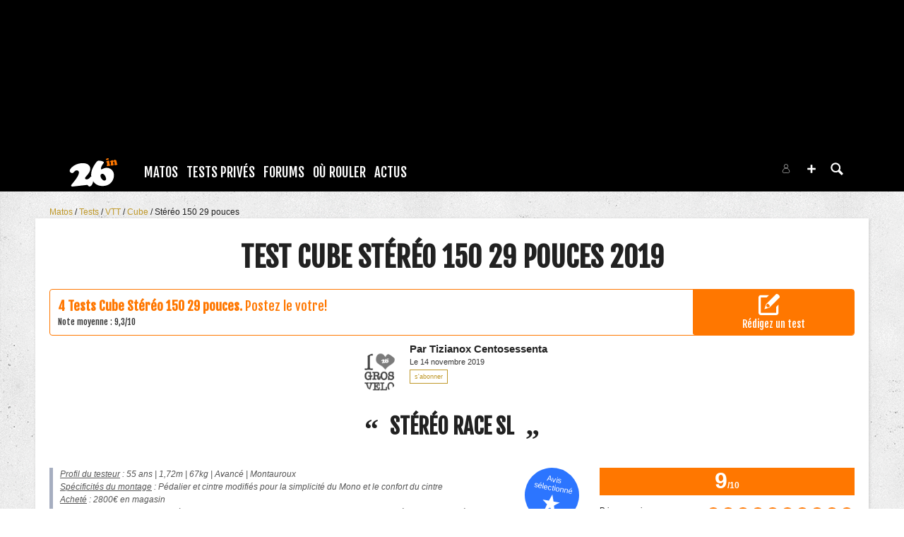

--- FILE ---
content_type: text/html; charset=UTF-8
request_url: https://www.26in.fr/tests/vtt/cube/stereo-150-29-pouces/2019_4101.html
body_size: 21341
content:
<!DOCTYPE html>
<html lang="fr"  prefix="og: http://ogp.me/ns#" class="">
                        <head>
                            <esi:include src="/api/?action=webviewStyles&version=0.1" />
                            <link rel="stylesheet" href="https://content.26in.fr/c/min/default-rwd-5b0d07ee8.css"  type="text/css" media="screen" title="" />

                                    <link rel="stylesheet" href="https://content.26in.fr/c/min/connected-user-b80aa5bb4.css"  type="text/css" media="screen" title="" />

                                    <link rel="stylesheet" href="https://fonts.googleapis.com/css?family=Fjalla+One|EB+Garamond|Lora:400,700,400italic"  type="text/css" media="screen, print" title="" />

                                    <link rel="stylesheet" href="https://content.26in.fr/c/min/guidematos-2538c8582.css"  type="text/css" media="screen" title="" />

                                    <link rel="icon" href="/c/i/favicon.ico"  type="image/x-icon" />

                                    <link rel="file" href="/favicon.ico"  />

                                    <link rel="image_src" href="https://content.26in.fr/p/imagebank/1/8/6/18609.jpg"  />

                                    <meta charset="UTF-8" />
            <title>Test Cube St&eacute;r&eacute;o 150 29 pouces</title>
            <meta name="description" content="Enfin moi, mon truc, c&#039;est descendre du Singletrack le plus long et flowy possible. Et l&agrave;, j&#039;ai trouv&eacute; mon bike. Tout est plus facile avec ce Cube. J&#039;ai roul&eacute; beaucoup de Sentiers en mode full d&eacute;couverte &agrave; des vitesses &agrave; la limite du raisonnable et jamais je ne me suis senti en sursis. La capacit&eacute; &agrave;" />
            <meta name="viewport" content="width=device-width, initial-scale=1" />    <meta property="fb:app_id" content="170910229663914" />
    <meta property="og:type" content="article" />
    <meta property="og:title" content="Cube St&eacute;r&eacute;o 150 29 pouces : St&eacute;r&eacute;o Race SL" />
    <meta property="og:url" content="https://www.26in.fr/tests/vtt/cube/stereo-150-29-pouces/2019_4101.html" />
    <meta property="og:description" content="Enfin moi, mon truc, c&#039;est descendre du Singletrack le plus long et flowy possible. Et l&agrave;, j&#039;ai trouv&eacute; mon bike. Tout est plus facile avec ce Cube. J&#039;ai roul&eacute; beaucoup de Sentiers en mode full d&eacute;couverte &agrave; des vitesses &agrave; la limite du raisonnable et jamais je ne me suis senti en sursis. La capacit&eacute; &agrave;" />
    <meta property="og:site_name" content="26in.fr" />
    <meta property="og:image" content="https://content.26in.fr/p/imagebank/1/8/6/18609.jpg" />
    <meta name="robots" content="max-snippet:-1, max-image-preview:large, max-video-preview:-1" />
                <script type="text/javascript" src="https://97m.fr/j/min/modernizr-5e1d5c2ae.js"></script>
                <script>(function(w,d,s,l,i){w[l]=w[l]||[];w[l].push({'gtm.start':
        new Date().getTime(),event:'gtm.js'});var f=d.getElementsByTagName(s)[0],
    j=d.createElement(s),dl=l!='dataLayer'?'&l='+l:'';j.async=true;j.src=
    'https://www.googletagmanager.com/gtm.js?id='+i+dl;f.parentNode.insertBefore(j,f);
})(window,document,'script','dataLayer','GTM-NH24KFN');</script>
                    

        </head>
        <body class="responsive tests fr scroll-detect" >
            <noscript><iframe src="https://www.googletagmanager.com/ns.html?id=GTM-NH24KFN" height="0" width="0" style="display:none;visibility:hidden"></iframe></noscript>
            <div id="top"></div>
            <a href="#top" class="arrow-navigation to-top" aria-label="Aller en haut de la page">
                <b class="arrow"></b>
            </a>
            <a href="#corporate_footer" class="arrow-navigation to-bottom" aria-label="Aller en bas de la page">
                <b class="arrow"></b>
            </a>
                    <div class="container-header social-media guest webview-hidden">
            <div class="pub pub_banner_h  hidden-phone" data-zone="617"><ins data-revive-id="e170c58adbfa93764e2dfc8aed0c82d0" data-revive-zoneid="617"><div class="placeholder"><div></div></div></ins><script async src="//ads.1997media.com/delivery/asyncjs2.php"></script></div><div class="pub pub_mobile_h  visible-phone" data-zone="618"><ins data-revive-id="e170c58adbfa93764e2dfc8aed0c82d0" data-revive-zoneid="618"><div class="placeholder"><div></div></div></ins><script async src="//ads.1997media.com/delivery/asyncjs2.php"></script></div>            <div class="header header-main">

                <div class="header-logo">
                    <a class="brand" href="/">
                        <svg xmlns="http://www.w3.org/2000/svg" xmlns:xlink="http://www.w3.org/1999/xlink" class="" enable-background="new 0 0 47.057 27.848" height="27.848px" version="1.1" viewBox="0 0 47.057 27.848" width="47.057px" x="0px" y="0px" xml:space="preserve">
<g>
	<g>
		<g>
			<g>
				<path d="M43.539,15.814c-0.27-2.372-1.402-4.169-3.396-5.376c-1.414-0.861-2.923-1.204-4.514-1.021      c-0.925,0.104-1.887,0.408-2.896,0.907c-0.737,0.366-1.176,0.553-1.314,0.57c-0.166,0.019-0.311-0.034-0.439-0.153      c-0.128-0.119-0.204-0.275-0.227-0.464c-0.044-0.389,0.089-0.996,0.396-1.812c0.315-0.815,0.69-1.523,1.132-2.125      c0.685-0.977,1.093-1.566,1.211-1.779c0.122-0.215,0.174-0.416,0.151-0.604C33.62,3.718,33.361,3.47,32.87,3.221      c-0.492-0.251-1.078-0.448-1.773-0.588c-1.284-0.251-2.195-0.343-2.741-0.284c-0.577,0.069-1.202,0.469-1.869,1.208      c-0.664,0.747-1.512,1.971-2.548,3.69c-2.186,3.641-3.097,7.062-2.734,10.262c0.022,0.193,0.062,0.385,0.093,0.576      c-0.054,0.001-0.103-0.006-0.158,0c-0.252,0.029-0.445,0.098-0.582,0.201c-0.135,0.104-0.396,0.397-0.791,0.879      c-0.775,0.956-1.721,1.5-2.832,1.625c-0.467,0.057-0.879-0.023-1.235-0.232c-0.356-0.213-0.554-0.492-0.593-0.845      c-0.056-0.452,0.408-1.199,1.396-2.233c2.765-2.94,4.022-5.516,3.771-7.725c-0.101-0.875-0.423-1.679-0.965-2.429      c-0.55-0.742-1.218-1.295-2.014-1.65c-1.768-0.788-3.912-1.033-6.443-0.745c-3.322,0.376-6.238,1.698-8.745,3.97      c-0.684,0.643-1.216,1.302-1.601,1.977c-0.388,0.677-0.552,1.262-0.491,1.757c0.06,0.544,0.366,1.016,0.919,1.421      c0.551,0.407,1.124,0.571,1.721,0.506c0.451-0.053,0.808-0.21,1.06-0.469c0.937-0.987,1.548-1.579,1.833-1.773      C5.83,12.126,6.266,12,6.848,11.933c0.617-0.071,1.131,0.062,1.539,0.395c0.407,0.331,0.647,0.811,0.722,1.441      c0.082,0.731-0.125,1.641-0.612,2.721c-0.95,2.116-2.517,4.465-4.691,7.043c-1.179,1.39-1.865,2.235-2.075,2.551      c-0.207,0.309-0.292,0.634-0.253,0.96c0.07,0.645,0.677,0.899,1.812,0.773L16.2,26.35c0.597-0.069,1.01-0.063,1.24,0.008      c0.236,0.08,0.485,0.282,0.753,0.609c0.28,0.34,0.524,0.567,0.729,0.68c0.208,0.105,0.465,0.146,0.78,0.111      c0.783-0.092,1.463-0.549,2.031-1.387c0.541-0.779,0.934-1.67,1.184-2.687c0.088-0.354,0.146-0.707,0.189-1.055      c0.685,1.046,1.495,1.921,2.431,2.624c2.271,1.688,5.07,2.343,8.407,1.964c4.021-0.455,6.868-2.389,8.541-5.791      C43.4,19.573,43.754,17.703,43.539,15.814z M35.487,21.365c-0.277,0.351-0.68,0.551-1.197,0.608      c-0.77,0.087-1.588-0.342-2.447-1.289c-0.864-0.944-1.354-1.94-1.473-2.985c-0.081-0.687,0.021-1.246,0.297-1.681      c0.28-0.435,0.694-0.685,1.252-0.748c0.503-0.043,0.981,0.074,1.423,0.359c0.596,0.379,1.132,1.006,1.615,1.881      c0.481,0.873,0.774,1.732,0.868,2.578C35.884,20.598,35.772,21.022,35.487,21.365z" fill="#FFFFFF" id="l-26"></path>
			</g>
		</g>
	</g>
	<g>
		<path d="M38.85,2.519l0.343,3.006c0.027,0.241,0.064,0.408,0.125,0.519c0.055,0.104,0.155,0.196,0.293,0.273    c0.118,0.067,0.196,0.122,0.24,0.168c0.043,0.054,0.066,0.119,0.079,0.201c0.046,0.447-0.492,0.731-1.621,0.862    C37.7,7.615,37.215,7.62,36.848,7.564c-0.126-0.016-0.229-0.071-0.312-0.146c-0.083-0.076-0.131-0.17-0.146-0.282    c-0.009-0.099,0-0.169,0.029-0.223c0.033-0.057,0.125-0.149,0.265-0.286c0.097-0.088,0.158-0.229,0.188-0.412    c0.021-0.183,0.012-0.454-0.023-0.812c-0.015-0.113-0.05-0.325-0.099-0.637c-0.052-0.309-0.082-0.495-0.097-0.541    c-0.041-0.14-0.146-0.242-0.327-0.294C36.1,3.865,35.978,3.736,35.96,3.555c-0.026-0.218,0.095-0.396,0.36-0.535    c0.367-0.189,0.771-0.366,1.202-0.518c0.43-0.155,0.765-0.244,1.004-0.275C38.719,2.208,38.828,2.303,38.85,2.519z M37.397,0.013    c0.299-0.032,0.543-0.005,0.733,0.09c0.189,0.091,0.291,0.23,0.315,0.423c0.032,0.27-0.077,0.489-0.327,0.676    c-0.395,0.295-0.89,0.475-1.487,0.541c-0.251,0.031-0.455,0.003-0.614-0.073c-0.218-0.104-0.335-0.268-0.362-0.485    c-0.031-0.301,0.148-0.556,0.561-0.773C36.627,0.188,37.021,0.055,37.397,0.013z" fill="#FF7700" id="l-in"></path>
		<path d="M46.21,3.253l0.283,1.816c0.02,0.138,0.052,0.236,0.098,0.295c0.043,0.064,0.166,0.18,0.359,0.346    c0.06,0.05,0.093,0.123,0.104,0.221c0.024,0.231-0.091,0.408-0.354,0.527c-0.26,0.12-0.744,0.221-1.448,0.3    c-0.473,0.055-0.812,0.055-1.02-0.012c-0.216-0.064-0.335-0.193-0.356-0.385c-0.006-0.066-0.002-0.116,0.017-0.154    c0.018-0.035,0.075-0.122,0.18-0.266c0.121-0.163,0.135-0.651,0.041-1.475c-0.054-0.474-0.148-0.821-0.282-1.033    c-0.112-0.175-0.289-0.249-0.533-0.221c-0.229,0.027-0.381,0.117-0.445,0.274c-0.071,0.157-0.081,0.432-0.04,0.823l0.118,1.027    c0.022,0.206,0.052,0.34,0.086,0.416c0.031,0.072,0.135,0.21,0.307,0.408c0.043,0.06,0.07,0.126,0.079,0.203    c0.023,0.21-0.104,0.375-0.371,0.503c-0.271,0.131-0.71,0.229-1.312,0.297c-0.958,0.107-1.461-0.037-1.507-0.434    c-0.009-0.083-0.001-0.147,0.024-0.191c0.026-0.049,0.089-0.119,0.187-0.21c0.082-0.074,0.133-0.158,0.147-0.245    c0.014-0.087,0.014-0.297-0.005-0.634c-0.019-0.397-0.052-0.807-0.104-1.239c-0.026-0.236-0.061-0.396-0.104-0.463    c-0.048-0.07-0.16-0.148-0.348-0.236c-0.157-0.079-0.245-0.183-0.259-0.318c-0.019-0.137,0.029-0.257,0.142-0.357    C40,2.734,40.234,2.594,40.596,2.418c0.316-0.152,0.626-0.29,0.925-0.405c0.299-0.118,0.506-0.183,0.618-0.195    c0.104-0.009,0.194,0.017,0.276,0.083c0.076,0.068,0.122,0.157,0.136,0.26c0,0.011,0.006,0.057,0.011,0.134    c0,0.021,0,0.05,0.001,0.072c0.019,0.164,0.098,0.238,0.235,0.224c0.084-0.011,0.161-0.087,0.24-0.224    c0.25-0.466,0.654-0.728,1.225-0.792c0.433-0.053,0.815,0.02,1.154,0.213c0.237,0.139,0.406,0.309,0.522,0.518    C46.052,2.518,46.14,2.834,46.21,3.253z" fill="#FF7700"></path>
	</g>
</g>
</svg>                    </a>
                </div>
                <div class="header-social-user">
                                <nav class="header-navigation-bar header-navigation-social">
                            <a rel="noopener" target="_blank" href="https://www.facebook.com/26in.fr/" title="26in sur facebook" class="social facebook">
                   <svg xmlns="http://www.w3.org/2000/svg" class="" height="100px" viewBox="0 0 50 50" width="100px">    <path d="M25,3C12.85,3,3,12.85,3,25c0,11.03,8.125,20.137,18.712,21.728V30.831h-5.443v-5.783h5.443v-3.848 c0-6.371,3.104-9.168,8.399-9.168c2.536,0,3.877,0.188,4.512,0.274v5.048h-3.612c-2.248,0-3.033,2.131-3.033,4.533v3.161h6.588 l-0.894,5.783h-5.694v15.944C38.716,45.318,47,36.137,47,25C47,12.85,37.15,3,25,3z"></path></svg>                </a>

                                <a rel="noopener" target="_blank" href="https://www.instagram.com/26in/" title="26in sur instagram" class="social instagram">
                   <svg xmlns="http://www.w3.org/2000/svg" class="" height="100px" viewBox="0 0 50 50" width="100px"><path d="M 16 3 C 8.8324839 3 3 8.8324839 3 16 L 3 34 C 3 41.167516 8.8324839 47 16 47 L 34 47 C 41.167516 47 47 41.167516 47 34 L 47 16 C 47 8.8324839 41.167516 3 34 3 L 16 3 z M 16 5 L 34 5 C 40.086484 5 45 9.9135161 45 16 L 45 34 C 45 40.086484 40.086484 45 34 45 L 16 45 C 9.9135161 45 5 40.086484 5 34 L 5 16 C 5 9.9135161 9.9135161 5 16 5 z M 37 11 A 2 2 0 0 0 35 13 A 2 2 0 0 0 37 15 A 2 2 0 0 0 39 13 A 2 2 0 0 0 37 11 z M 25 14 C 18.936712 14 14 18.936712 14 25 C 14 31.063288 18.936712 36 25 36 C 31.063288 36 36 31.063288 36 25 C 36 18.936712 31.063288 14 25 14 z M 25 16 C 29.982407 16 34 20.017593 34 25 C 34 29.982407 29.982407 34 25 34 C 20.017593 34 16 29.982407 16 25 C 16 20.017593 20.017593 16 25 16 z"></path></svg>                </a>

                            </nav>
                        <nav class="header-navigation-bar header-navigation-user header-navigation-search">
                <ul class="nav navigation navigation-top header-navigation">
                    <li class="navigation-top-item">
                        <a href="/tests/?action=search" class="search-icon navigation-top-link js-toggle-search">
                            <svg xmlns="http://www.w3.org/2000/svg" class="" enable-background="new 0 0 20 20" version="1.1" viewBox="0 0 20 20" x="0px" y="0px" xml:space="preserve">
<path d="M17.545,15.467l-3.779-3.779c0.57-0.935,0.898-2.035,0.898-3.21c0-3.417-2.961-6.377-6.378-6.377  C4.869,2.1,2.1,4.87,2.1,8.287c0,3.416,2.961,6.377,6.377,6.377c1.137,0,2.2-0.309,3.115-0.844l3.799,3.801  c0.372,0.371,0.975,0.371,1.346,0l0.943-0.943C18.051,16.307,17.916,15.838,17.545,15.467z M4.004,8.287  c0-2.366,1.917-4.283,4.282-4.283c2.366,0,4.474,2.107,4.474,4.474c0,2.365-1.918,4.283-4.283,4.283  C6.111,12.76,4.004,10.652,4.004,8.287z"></path>
</svg>                        </a>
                    </li>
                </ul>

            </nav>


                    <nav class="header-navigation-bar header-navigation-user pull-right">
            <ul class="nav navigation navigation-top header-navigation">
                <li class="navigation-top-item">
                    <a class="navigation-top-link nav-top-link-upload"
                       href="#actionModal"
                       title="Participez"
                       role="button"
                       data-toggle="modal"
                       data-remote="/?action=contentCreationLinks"

                    >
                        <svg xmlns="http://www.w3.org/2000/svg" xmlns:xlink="http://www.w3.org/1999/xlink" class="" style="enable-background:new 0 0 20 20;" version="1.1" viewBox="0 0 20 20" x="0px" y="0px" xml:space="preserve">
<style type="text/css">
	.st0{fill:#FFFFFF;stroke:#FFFFFF;stroke-width:0.5;stroke-miterlimit:10;}
</style>
<path d="M10,1.6c-4.6,0-8.4,3.8-8.4,8.4s3.8,8.4,8.4,8.4s8.4-3.8,8.4-8.4S14.6,1.6,10,1.6z"></path>
<polygon class="st0" points="15,11 11,11 11,15 9,15 9,11 5,11 5,9 9,9 9,5 11,5 11,9 15,9 "></polygon>
</svg>                    </a>
                </li>
            </ul>
        </nav>
        <div id="actionModal" class="modal hide fade" tabindex="-1" role="dialog"
             aria-labelledby="actionModalLabel" aria-hidden="true">
            <div class="modal-header">
                <button type="button" class="close" data-dismiss="modal"
                        aria-hidden="true">×
                </button>
                <h3 id="actionModalLabel">Participez</h3>
            </div>
            <div class="modal-body">

            </div>
        </div>
                <script type="text/javascript">var session_info = {"connected":"not-connected","username":"","xss-key":"11f7N5WDvL0934JZ9ML5D6H65zH60H6K"};</script>
                    <nav class="header-navigation-bar header-navigation-user js-user-navigation">
                                    <ul class="nav navigation navigation-top navigation-top-user header-navigation js-not-connected">
                                                <li class="navigation-top-item" id="user-nav">
                            <a href="/connect/" class="navigation-top-link login_link">
                                <svg data-src="/i/entypo/circle-with-user.svg" class="login"></svg>
                            </a>
                        </li>
                    </ul>
                                </nav>

                            <!-- notifiations -->
                    <nav class="header-navigation-bar header-navigation-notification">
                    
                <ul class="navigation navigation-top header-navigation navigation-top-notification js-user-connected">
                    <li class="navigation-top-item js-delay-for-close right-align" id="notifications">
                        <a href="/utils/notifications.php" class="notifications navigation-top-link"
                           title="Notifications">
                            <svg xmlns="http://www.w3.org/2000/svg" xmlns:xlink="http://www.w3.org/1999/xlink" class="" enable-background="new 0 0 20 20" version="1.1" viewBox="0 0 20 20" x="0px" y="0px" xml:space="preserve">
<path d="M14.65,8.512c-2.28-4.907-3.466-6.771-7.191-6.693C6.132,1.846,6.45,0.857,5.438,1.232C4.428,1.607,5.295,2.156,4.261,3.005  c-2.902,2.383-2.635,4.587-1.289,9.84c0.567,2.213-1.367,2.321-0.602,4.465c0.559,1.564,4.679,2.219,9.025,0.607  c4.347-1.613,7.086-4.814,6.527-6.378C17.157,9.394,15.611,10.578,14.65,8.512z M10.924,16.595c-3.882,1.44-7.072,0.594-7.207,0.217  c-0.232-0.65,1.253-2.816,5.691-4.463c4.438-1.647,6.915-1.036,7.174-0.311C16.735,12.467,14.807,15.154,10.924,16.595z   M9.676,13.101c-2.029,0.753-3.439,1.614-4.353,2.389c0.643,0.584,1.847,0.726,3.046,0.281c1.527-0.565,2.466-1.866,2.095-2.904  c-0.005-0.013-0.011-0.023-0.016-0.036C10.197,12.913,9.94,13.002,9.676,13.101z"></path>
</svg>                            <span class="badge badge-notifications js-notification-counter"></span>
                        </a>
                        <div
                            class="navigation navigation-sub header-navigation-notification-list">
                            <div class="navigation-sub-block notifications-title">
                                <div class="pull-right notifications-links"><a
                                        href="/utils/notifications.php?action=markAllAsRead"
                                        class="js-mark-notifications-as-read">
                                        Marquer comme lu</a> -
                                    <a href="/utils/notifications.php">Paramètres</a>
                                </div>
                                <div class="navigation-top-link">Notifications</div>
                            </div>
                            <ul class="navigation notification-list-container js-notifications-list-container">
                            </ul>
                            <div class="navigation-sub-block">
                                <a href="/utils/notifications.php"
                                   class="see-more-link">Voir tout</a>
                            </div>
                        </div>
                    </li>
                </ul>

                                    </nav> <!-- /header-navigation-notification -->
                                    </div>
                <nav class="header-navigation-bar header-navigation-main">
                    <ul class="nav navigation navigation-top header-navigation">
                                    <li class="navigation-top-item active"
                id="matos">
                <a href="/tests/" class="navigation-top-link "
                   title="">Matos</a>
                                    <ul class="navigation navigation-sub">
                                                    <li class="navigation-sub-item">
                                <a href="/tests/" class="navigation-sub-link "
                                   id="les-tests"
                                   >Les tests</a>
                                                                    <ul class="navigation navigation-sub-sub">
                                                                                    <li class="navigation-sub-sub-item">
                                                <a href="/tests/_velos/"
                                                   class="navigation-sub-sub-link "
                                                   title=" ">Tests V&eacute;los complets</a>
                                            </li>
                                                                                        <li class="navigation-sub-sub-item">
                                                <a href="/tests/_piece-velo/"
                                                   class="navigation-sub-sub-link "
                                                   title=" ">Tests Pi&egrave;ce v&eacute;lo</a>
                                            </li>
                                                                                        <li class="navigation-sub-sub-item">
                                                <a href="/tests/_equipement-pilote/"
                                                   class="navigation-sub-sub-link "
                                                   title=" ">Tests &Eacute;quipement pilote</a>
                                            </li>
                                                                                        <li class="navigation-sub-sub-item">
                                                <a href="/tests/_autres/"
                                                   class="navigation-sub-sub-link "
                                                   title=" ">Tests Autres</a>
                                            </li>
                                                                                </ul>
                                                                </li>
                                                        <li class="navigation-sub-item">
                                <a href="/guide-matos/" class="navigation-sub-link "
                                   id="les-guides"
                                   >Les guides</a>
                                                                    <ul class="navigation navigation-sub-sub">
                                                                                    <li class="navigation-sub-sub-item">
                                                <a href="/guide-matos/vttae/"
                                                   class="navigation-sub-sub-link "
                                                   title=" ">VTT électriques 2021</a>
                                            </li>
                                                                                        <li class="navigation-sub-sub-item">
                                                <a href="/guide-matos/casque/"
                                                   class="navigation-sub-sub-link "
                                                   title=" ">Casques 2019</a>
                                            </li>
                                                                                        <li class="navigation-sub-sub-item">
                                                <a href="/guide-matos/vtt/"
                                                   class="navigation-sub-sub-link "
                                                   title=" ">VTT 2021</a>
                                            </li>
                                                                                </ul>
                                                                </li>
                                                        <li class="navigation-sub-item">
                                <a href="/annonces/" class="navigation-sub-link "
                                   id="petites-annonces"
                                   >petites annonces</a>
                                                            </li>
                                                </ul>
                                    </li>            <li class="navigation-top-item active"
                id="tests-priveacutes">
                <a href="/tests-prives/" class="navigation-top-link "
                   title="">Tests Priv&eacute;s</a>
                                    <ul class="navigation navigation-sub">
                                                    <li class="navigation-sub-item">
                                <a href="/tests-prives/" class="navigation-sub-link "
                                   id="les-tests-privs"
                                   >Les Tests Privés</a>
                                                            </li>
                                                        <li class="navigation-sub-item">
                                <a href="/news/46752-26in-lance-les-tests-prives.html" class="navigation-sub-link "
                                   id="comment-a-marchenbsp"
                                   >Comment ça marche&nbsp;?</a>
                                                            </li>
                                                        <li class="navigation-sub-item">
                                <a href="/news/46208-comment-ecrire-un-avis-matos-.html" class="navigation-sub-link "
                                   id="comment-crire-un-avisnbsp"
                                   >Comment écrire un avis&nbsp;?</a>
                                                            </li>
                                                </ul>
                                    </li>            <li class="navigation-top-item active"
                id="forums">
                <a href="/forums/" class="navigation-top-link "
                   title="">Forums</a>
                                    <ul class="navigation navigation-sub">
                                                    <li class="navigation-sub-item">
                                <a href="/forums/" class="navigation-sub-link "
                                   id="forums"
                                   >Forums</a>
                                                            </li>
                                                        <li class="navigation-sub-item">
                                <a href="/profils/" class="navigation-sub-link "
                                   id="profils"
                                   >Profils</a>
                                                            </li>
                                                        <li class="navigation-sub-item">
                                <a href="/photos/" class="navigation-sub-link "
                                   id="photos"
                                   >Photos</a>
                                                            </li>
                                                        <li class="navigation-sub-item">
                                <a href="/videos/" class="navigation-sub-link "
                                   id="videacuteos"
                                   >Vid&eacute;os</a>
                                                            </li>
                                                </ul>
                                    </li>            <li class="navigation-top-item active right-align"
                id="o-rouler">
                <a href="/spots/" class="navigation-top-link "
                   title="">Où rouler</a>
                                    <ul class="navigation navigation-sub">
                                                    <li class="navigation-sub-item">
                                <a href="/spots/" class="navigation-sub-link "
                                   id="spots-vtt"
                                   >Spots VTT</a>
                                                            </li>
                                                        <li class="navigation-sub-item">
                                <a href="/bike-parks/" class="navigation-sub-link "
                                   id="bike-parks"
                                   >Bike parks</a>
                                                            </li>
                                                </ul>
                                    </li>            <li class="navigation-top-item  right-align"
                id="actus">
                <a href="/news/" class="navigation-top-link nav_magazine_link"
                   title="">Actus</a>
                                    <ul class="navigation navigation-sub">
                                                    <li class="navigation-sub-item">
                                <a href="/news/" class="navigation-sub-link "
                                   id="magazine"
                                   >magazine</a>
                                                                    <ul class="navigation navigation-sub-sub">
                                                                                    <li class="navigation-sub-sub-item">
                                                <a href="/mag/"
                                                   class="navigation-sub-sub-link "
                                                   title=" ">Le mag communautaire</a>
                                            </li>
                                                                                        <li class="navigation-sub-sub-item">
                                                <a href="/news/_world-cup/"
                                                   class="navigation-sub-sub-link "
                                                   title=" ">World cup</a>
                                            </li>
                                                                                        <li class="navigation-sub-sub-item">
                                                <a href="/news/_ews/"
                                                   class="navigation-sub-sub-link "
                                                   title=" ">Ews</a>
                                            </li>
                                                                                        <li class="navigation-sub-sub-item">
                                                <a href="/news/_freeride/"
                                                   class="navigation-sub-sub-link "
                                                   title=" ">Freeride</a>
                                            </li>
                                                                                        <li class="navigation-sub-sub-item">
                                                <a href="/news/_girls-1/"
                                                   class="navigation-sub-sub-link "
                                                   title=" ">Girls</a>
                                            </li>
                                                                                        <li class="navigation-sub-sub-item">
                                                <a href="/news/_escapade-1/"
                                                   class="navigation-sub-sub-link "
                                                   title=" ">Escapade</a>
                                            </li>
                                                                                        <li class="navigation-sub-sub-item">
                                                <a href="/news/_entrevue/"
                                                   class="navigation-sub-sub-link "
                                                   title=" ">Entrevue</a>
                                            </li>
                                                                                        <li class="navigation-sub-sub-item">
                                                <a href="/news/_backstage-1/"
                                                   class="navigation-sub-sub-link "
                                                   title=" ">Backstage</a>
                                            </li>
                                                                                        <li class="navigation-sub-sub-item">
                                                <a href="/news/_ou-rouler/"
                                                   class="navigation-sub-sub-link "
                                                   title=" ">O&ugrave; rouler</a>
                                            </li>
                                                                                </ul>
                                                                </li>
                                                </ul>
                                    </li>                        <li class="clearfix" style="clear:both;float:none;"></li>
                    </ul>
                </nav>
                                <div class="header-search-box search-box js-ajax-search">
                <form action="/tests/?action=search" method="get" class="search-form" data-more-results="voir plus de r&eacute;sultats" data-no-results="Aucun r&eacute;sultat de recherche">
                    <input type="hidden" name="per_page" value="5" />
                                        <input type="hidden" name="action" value="search" />
                                            <input class="search-q" type="text" placeholder="..." name="q" autocomplete="off" />
                    <button type="submit"> <svg xmlns="http://www.w3.org/2000/svg" class="" enable-background="new 0 0 20 20" version="1.1" viewBox="0 0 20 20" x="0px" y="0px" xml:space="preserve">
<path d="M17.545,15.467l-3.779-3.779c0.57-0.935,0.898-2.035,0.898-3.21c0-3.417-2.961-6.377-6.378-6.377  C4.869,2.1,2.1,4.87,2.1,8.287c0,3.416,2.961,6.377,6.377,6.377c1.137,0,2.2-0.309,3.115-0.844l3.799,3.801  c0.372,0.371,0.975,0.371,1.346,0l0.943-0.943C18.051,16.307,17.916,15.838,17.545,15.467z M4.004,8.287  c0-2.366,1.917-4.283,4.282-4.283c2.366,0,4.474,2.107,4.474,4.474c0,2.365-1.918,4.283-4.283,4.283  C6.111,12.76,4.004,10.652,4.004,8.287z"></path>
</svg></button>
                </form>
                <div class="search-results">
                    <img src="/i/loading-mac.gif" class="loading" />
                    <div class="js-search-results"></div>
                    <div class="clearfix"></div>
                </div>
            </div>
            </div>

        </div>
                        <div class="container-semifluid container-breadcrumbs">
                    <ul class="breadcrumbs">
                                                    <li class="">
                                                                    <a href="/guide-matos/" title="Matos">
                                        Matos                                    </a>
                                                                </li>
                                                        <li class="">
                                                                    <a href="/tests/" title="tests">
                                        Tests                                    </a>
                                                                </li>
                                                        <li class="">
                                                                    <a href="/tests/vtt/" title="VTT">
                                        VTT                                    </a>
                                                                </li>
                                                        <li class="">
                                                                    <a href="/tests/vtt/cube/" title="Cube">
                                        Cube                                    </a>
                                                                </li>
                                                        <li class="active">
                                                                    <a href="/tests/vtt/cube/stereo-150-29-pouces/" title="St&eacute;r&eacute;o 150 29 pouces">
                                        St&eacute;r&eacute;o 150 29 pouces                                    </a>
                                                                </li>
                                                </ul>
                </div>
                <script type="application/ld+json">
                    {"@context":"https:\/\/schema.org","@type":"BreadcrumbList","itemListElement":[{"@type":"ListItem","position":1,"name":"Matos","item":"https:\/\/www.26in.fr\/guide-matos\/"},{"@type":"ListItem","position":2,"name":"tests","item":"https:\/\/www.26in.fr\/tests\/"},{"@type":"ListItem","position":3,"name":"VTT","item":"https:\/\/www.26in.fr\/tests\/vtt\/"},{"@type":"ListItem","position":4,"name":"Cube","item":"https:\/\/www.26in.fr\/tests\/vtt\/cube\/"},{"@type":"ListItem","position":5,"name":"St\u00e9r\u00e9o 150 29 pouces","item":"https:\/\/www.26in.fr\/tests\/vtt\/cube\/stereo-150-29-pouces\/"}]}                </script>
                        <div class="js-feedback-container page-alert">
        </div>
                        <div class="container-semifluid container-after-header">
            <script type="application/ld+json">{"@context":"https:\/\/schema.org\/","@type":"Review","itemReviewed":{"@type":"Product","brand":{"@type":"Thing","name":"Cube"},"name":"St\u00e9r\u00e9o 150 29 pouces","description":"","image":"https:\/\/content.26in.fr\/p\/imagebank\/1\/8\/6\/18609.jpg","url":"https:\/\/www.26in.fr\/tests\/vtt\/cube\/stereo-150-29-pouces\/","aggregateRating":{"@type":"AggregateRating","reviewCount":4,"bestRating":10,"worstRating":1,"ratingValue":"9.3"}},"author":{"@type":"Person","name":"Tizianox Centosessenta","image":"https:\/\/www.26in.fr\/c\/i\/avatar_4.png"},"reviewRating":{"@type":"Rating","ratingValue":9,"bestRating":10,"worstRating":1},"datePublished":"2019-11-14 20:12:12","reviewBody":"        \n                        \n                Cet achat a \u00e9t\u00e9 semi compulsif et apr\u00e8s presque 5 mois \u00e0 arpenter les Alpes du sud, je ne regrette absolument pas les 2800 \u20ac d\u00e9pens\u00e9s.&nbsp;Pour r\u00e9sumer rapidement le motif de l'achat, sachez qu'il fait suite \u00e0 la constatation que malgr\u00e9 mes plus de 30 ans de VTT, je n'avais jamais roul\u00e9 sur un 29. Vu le temps qui passe, il ne fallait pas trop tarder \u00e0 ce que je m'y mette. Bref, je rentre chez un petit bouclard \u00e0 c\u00f4t\u00e9 de chez moi et 30 minutes plus tard je repars soulag\u00e9 de 2800 \u20ac :-) .Le mod\u00e8le est le Race 150 C62 en taille M pour mon m\u00e8tre soixante douze. Je l'avais pr\u00e9 s\u00e9lectionn\u00e9 pour son cadre en carbone un poil plus tol\u00e9rant que l'ultra haut de gamme C68 et ses suspensions Fox Performance. La fourche d\u00e9bat sur 160 mms et l'amortisseur sur 150.J'ai fait quelques petites modifs avant de partir faire mon premier tour d'essai.D\u00e9montage du p\u00e9dalier Race Face double plateau remplac\u00e9 par un Sram X0 avec plateau de 30 et montage d'un guidon RSP carbone plus l\u00e9ger et plus confortable que celui d'origine. Avec les pneus d'origine le v\u00e9lo p\u00e8se 13,2 kgs. Avec une paire de gommards enduro je reste bien en dessous des 14 kgs. Ce qui pour un V\u00e9lo d'enduro en roues de 29 est, il me semble, bien l\u00e9ger par rapport aux concurrents.Premi\u00e8re sortie et waouh , \u00e7a gomme tout ce 29. Le v\u00e9lo progresse dans le cassant bien plus facilement que mon enduro pr\u00e9c\u00e9dent (Reign 2016). D\u00e8s la premi\u00e8re sortie, je m'adapte super facilement au v\u00e9lo. Le reach pas d\u00e9mesur\u00e9 me permet d'\u00eatre parfaitement centr\u00e9. Du coup, j'ai beaucoup de facilit\u00e9 \u00e0 me positionner et donc \u00e0 placer le v\u00e9lo.&nbsp;J'ai pas fait de Bike Park donc je ne me prononcerai pas sur ce sujet, mais par contre, j'ai beaucoup roul\u00e9 en montagne sur des sorties allant de 1000 \u00e0 2000 m\u00e8tres de d\u00e9nivel\u00e9 positif. Et m\u00eame si le v\u00e9lo ne relance pas comme un XC de World Cup, les longues mont\u00e9es au train sont parfaitement dans ses possibilit\u00e9s. Il faut juste adapter les braquets pour ne pas y laisser des plumes :).Les roues Newmen en Largeur interne de 30 mms sont pas trop lourdes, donnent un bon ballon au pneu et ont r\u00e9sist\u00e9 \u00e0 mes maltraitances. Bien.Bon ce qui nous int\u00e9resse avant tout, c'est quand m\u00eame quand la pente s'inverse. Non ?Enfin moi, mon truc, c'est descendre du Singletrack le plus long et flowy possible. Et l\u00e0, j'ai trouv\u00e9 mon bike. Tout est plus facile avec ce Cube. J'ai roul\u00e9 beaucoup de Sentiers en mode full d\u00e9couverte \u00e0 des vitesses \u00e0 la limite du raisonnable et jamais je ne me suis senti en sursis. La capacit\u00e9 \u00e0 garder de la vitesse est excellente. Sa stabilit\u00e9 est tr\u00e8s bonne sans que ce soit un camion. En courbe tr\u00e8s serr\u00e9e on sent bien un tr\u00e8s l\u00e9ger surcro\u00eet d'inertie, mais sa facilit\u00e9 \u00e0 placer la roue avant compense largement. Apr\u00e8s 1200 kms je compte mes chutes sur les doigts d'une main. Pour moi, c'est infime vu ma propension \u00e0 manger la terre.Puisqu'on parle descente on touche au seul relatif point faible de ce v\u00e9lo. L'amortisseur Fox DPX est peut \u00eatre un poil juste quand sa tabasse. On sent que plus la descente dure, plus il perd en efficacit\u00e9. Si je faisais de la station et\/ou des courses d'enduro avec des remont\u00e9es m\u00e9caniques, je monterai certainement soit un DHX, soit un SuperDeluxe.Pour r\u00e9sumer ce test,&nbsp; je dirais que c'est un super v\u00e9lo couvrant avec assez peu de changement le spectre All Mountain Enduro. Je vais tester une paire de roues plus light juste pour voir si il pourrait pas flirter avec un usage Trail.Je lui mets une note de 9 parce que je suis loin d'avoir essay\u00e9 tous les v\u00e9los du march\u00e9, mais le rapport qualit\u00e9 prix est vraiment excellent. C'est certainement un des meilleurs v\u00e9los que j'ai eu depuis ces dix derni\u00e8res ann\u00e9es.            \n                                \n        \n                \n                                \n                                        \n            \n                \n            \n                    \n                \n            \n                \n            \n                    \n                            \n                                \n        \n        "}</script>
<div class="product-view">

        <h1 class="before-subnav center-page-title">
        <span>Test</span>
        Cube        St&eacute;r&eacute;o 150 29 pouces        <span>2019</span>
    </h1>
                <div class="contextual-actions">
                <div class="cta-headline">
                    <div class="count">
                                                <h2>4 <a href="/tests/vtt/cube/stereo-150-29-pouces/">Tests Cube St&eacute;r&eacute;o 150 29 pouces.</a></h2>
                                                    <span class="cta">Postez le votre!</span>
                    </div>
                    <div class="info">Note moyenne : 9,3/10</div>
                </div><div class="actions">
                            <a href="/tests/?action=addTest&product_type=vtt&company=cube&meta_product=stereo-150-29-pouces" class="call-to-action-button ">
            <svg xmlns="http://www.w3.org/2000/svg" xmlns:xlink="http://www.w3.org/1999/xlink" class="" enable-background="new 166.4 38.6 691 691" height="691px" version="1.1" viewBox="166.4 38.6 691 691" width="691px" x="0px" y="0px" xml:space="preserve">
<path d="M825.9,70.1c-42.3-42.3-79.9-29.8-79.9-29.8L414.2,371.8l-55.8,165.8l165.8-55.8l331.5-331.7  C855.7,150.1,868.2,112.4,825.9,70.1z M535.2,445.6l-18.1,18l-56.6,19.2c-4-9.2-9-18.3-19.1-28.4c-10.1-10.1-19.2-15.1-28.4-19.1  l19.2-56.6l18.1-18c0,0,29.8-3.4,59,25.8C538.6,415.8,535.2,445.6,535.2,445.6z M742.4,652.8H243.2V153.6h192L512,76.8H243.2  c-42.2,0-76.8,34.6-76.8,76.8v499.2c0,42.2,34.6,76.8,76.8,76.8h499.2c42.2,0,76.8-34.6,76.8-76.8V384l-76.8,76.8V652.8z"></path>
</svg>            <span>Rédigez un test</span>

        </a>
                        </div>
                <div class="clearfix"></div>
            </div>
            <div class="page-owner" id="test-content-start">
                <div class="teaser-profile ">
            <div class="teaser-avatar">
                        <div class="avatar-container">
            <div class="avatar-content" itemprop="name" content="Tizianox Centosessenta">
                <span title="Tizianox Centosessenta" alt="Tizianox Centosessenta" class="user-avatar">
                    <img itemprop="image" class="user-avatar-img avatar_2" src="https://www.26in.fr/c/i/avatar_2.png" alt="Tizianox Centosessenta" title="Tizianox Centosessenta"/>
                </span>
            </div>
        </div>            </div>
            <div class="teaser-info">
                <div class="teaser-title">
                    Par                    <a href="/profils/tizianox-centosessenta/">
                        <span>Tizianox Centosessenta</span>
                    </a>
                </div>
                                    <div class="teaser-dateline">
                        Le 14 novembre 2019                    </div>
                	        <a href="/profils/?action=follow&user_id=382876"
            class="btn follow js-follow-action btn-mini btn-ghost login_link"
            data-ajax="1"
            data-subscribed="1"
            data-new-text="abonné"
            data-class-follow="btn-mini btn-primary"
            data-class-nofollow="btn-mini btn-ghost"
            title="">
                <i class="icon icon-ok-sign " style="display:none;"></i>
                <span>s'abonner</span>
        </a>
                    </div>
<!--            <div class="clearfix"></div>-->
        </div>
                <div class="clearfix"></div>
                <h2 class="quoted-text">
            St&eacute;r&eacute;o Race SL        </h2>
            </div>
        <div class="row-fluid row-desktop" >
        <div class="span8">
            <div>
                                    <span class="selected-label">
                    <span>
                        Avis sélectionné                        <br />
                                <span class="teaser-selected">
            <svg data-src="/i/entypo/star.svg"></svg>
        </span>
                            </span>
                </span>

                    
                <div class="quoted-text-alt">
                    <span class="quoted-text-title">Profil du testeur</span> :
                    55&nbsp;ans | 1,72m | 67kg | Avancé | Montauroux                    <br/>



                                                <span class="quoted-text-title">Spécificités du montage</span> :
                            Pédalier et cintre modifiés pour la simplicité du Mono et le confort du cintre                            <br/>
                                                    <span class="quoted-text-title">Acheté</span> :
                        2800€ en magasin                        <br/>
                        
                        <span class="quoted-text-title">Conditions du test</span> :
                        Du 25 juin à maintenant dans le sud. Donc pas des masses d'humidité. Du sec velouté au cassant dans la grosse caillasse du var                                        </div>
            </div>
                        <div class="test-recap">
                                    <div class="recap-item pros">
                        <h3>
                            <svg xmlns="http://www.w3.org/2000/svg" xmlns:xlink="http://www.w3.org/1999/xlink" class="" enable-background="new 0 0 20 20" version="1.1" viewBox="0 0 20 20" x="0px" y="0px" xml:space="preserve">
<path d="M9.163,4.516c0.418,0.408,4.502,4.695,4.502,4.695C13.888,9.43,14,9.715,14,10s-0.112,0.57-0.335,0.787  c0,0-4.084,4.289-4.502,4.695c-0.418,0.408-1.17,0.436-1.615,0c-0.446-0.434-0.481-1.041,0-1.574L11.295,10L7.548,6.092  c-0.481-0.533-0.446-1.141,0-1.576C7.993,4.08,8.745,4.107,9.163,4.516z"></path>
</svg>                            Points forts                        </h3>
                        Capacit&eacute; &agrave; gommer les obstacles et &agrave; lisser le terrain.<br />
Rapport qualit&eacute;-prix tr&egrave;s bon. AMHA meilleur que ses gros concurrents allemands<br />
Solide baroudeur donnant la banane en bas des descentes. Il donne la sensation d&#039;&ecirc;tre un pas trop mauvais pilote                     </div>
                                        <div class="recap-item cons">
                        <h3>
                            <svg xmlns="http://www.w3.org/2000/svg" xmlns:xlink="http://www.w3.org/1999/xlink" class="" enable-background="new 0 0 20 20" version="1.1" viewBox="0 0 20 20" x="0px" y="0px" xml:space="preserve">
<path d="M9.163,4.516c0.418,0.408,4.502,4.695,4.502,4.695C13.888,9.43,14,9.715,14,10s-0.112,0.57-0.335,0.787  c0,0-4.084,4.289-4.502,4.695c-0.418,0.408-1.17,0.436-1.615,0c-0.446-0.434-0.481-1.041,0-1.574L11.295,10L7.548,6.092  c-0.481-0.533-0.446-1.141,0-1.576C7.993,4.08,8.745,4.107,9.163,4.516z"></path>
</svg>                            Points faibles                        </h3>
                        Chassis parfois inconfortable dans le cassant peut &ecirc;tre &agrave; cause de l&#039;amortisseur un poil juste                    </div>
                                    <div class="clearfix"></div>
            </div>
            
            <div class="container-ad  visible-phone">
                <div class="pub pub_mobile_top  visible-phone" data-zone="619"><ins data-revive-id="e170c58adbfa93764e2dfc8aed0c82d0" data-revive-zoneid="619"><div class="placeholder"><div></div></div></ins><script async src="//ads.1997media.com/delivery/asyncjs2.php"></script></div>            </div>

            
            <div itemprop="reviewBody" class="test-body">
                        <div class="html-block html-block-text ">
                        <div class="content-text">
                <p>Cet achat a été semi compulsif et après presque 5 mois à arpenter les Alpes du sud, je ne regrette absolument pas les 2800 € dépensés.&nbsp;</p><p>Pour résumer rapidement le motif de l'achat, sachez qu'il fait suite à la constatation que malgré mes plus de 30 ans de VTT, je n'avais jamais roulé sur un 29. Vu le temps qui passe, il ne fallait pas trop tarder à ce que je m'y mette. Bref, je rentre chez un petit bouclard à côté de chez moi et 30 minutes plus tard je repars soulagé de 2800 € :-) .</p><p>Le modèle est le Race 150 C62 en taille M pour mon mètre soixante douze. Je l'avais pré sélectionné pour son cadre en carbone un poil plus tolérant que l'ultra haut de gamme C68 et ses suspensions Fox Performance. La fourche débat sur 160 mms et l'amortisseur sur 150.</p><p>J'ai fait quelques petites modifs avant de partir faire mon premier tour d'essai.</p><p>Démontage du pédalier Race Face double plateau remplacé par un Sram X0 avec plateau de 30 et montage d'un guidon RSP carbone plus léger et plus confortable que celui d'origine. Avec les pneus d'origine le vélo pèse 13,2 kgs. Avec une paire de gommards enduro je reste bien en dessous des 14 kgs. Ce qui pour un Vélo d'enduro en roues de 29 est, il me semble, bien léger par rapport aux concurrents.</p><p>Première sortie et waouh , ça gomme tout ce 29. Le vélo progresse dans le cassant bien plus facilement que mon enduro précédent (Reign 2016). Dès la première sortie, je m'adapte super facilement au vélo. Le reach pas démesuré me permet d'être parfaitement centré. Du coup, j'ai beaucoup de facilité à me positionner et donc à placer le vélo.&nbsp;</p><p>J'ai pas fait de Bike Park donc je ne me prononcerai pas sur ce sujet, mais par contre, j'ai beaucoup roulé en montagne sur des sorties allant de 1000 à 2000 mètres de dénivelé positif. Et même si le vélo ne relance pas comme un XC de World Cup, les longues montées au train sont parfaitement dans ses possibilités. Il faut juste adapter les braquets pour ne pas y laisser des plumes :).</p><p>Les roues Newmen en Largeur interne de 30 mms sont pas trop lourdes, donnent un bon ballon au pneu et ont résisté à mes maltraitances. Bien.</p><p><b>Bon ce qui nous intéresse avant tout, c'est quand même quand la pente s'inverse. Non ?</b></p><p>Enfin moi, mon truc, c'est descendre du Singletrack le plus long et flowy possible. Et là, j'ai trouvé mon bike. Tout est plus facile avec ce Cube. J'ai roulé beaucoup de Sentiers en mode full découverte à des vitesses à la limite du raisonnable et jamais je ne me suis senti en sursis. La capacité à garder de la vitesse est excellente. Sa stabilité est très bonne sans que ce soit un camion. En courbe très serrée on sent bien un très léger surcroît d'inertie, mais sa facilité à placer la roue avant compense largement. Après 1200 kms je compte mes chutes sur les doigts d'une main. Pour moi, c'est infime vu ma propension à manger la terre.</p><p>Puisqu'on parle descente on touche au seul relatif point faible de ce vélo. L'amortisseur Fox DPX est peut être un poil juste quand sa tabasse. On sent que plus la descente dure, plus il perd en efficacité. Si je faisais de la station et/ou des courses d'enduro avec des remontées mécaniques, je monterai certainement soit un DHX, soit un SuperDeluxe.</p><p><b>Pour résumer ce test,&nbsp; je dirais que c'est un super vélo couvrant avec assez peu de changement le spectre All Mountain Enduro. Je vais tester une paire de roues plus light juste pour voir si il pourrait pas flirter avec un usage Trail.</b></p><p>Je lui mets une note de 9 parce que je suis loin d'avoir essayé tous les vélos du marché, mais le rapport qualité prix est vraiment excellent. C'est certainement un des meilleurs vélos que j'ai eu depuis ces dix dernières années.</p>            </div>
                                <div class="clearfix"></div>
        </div>
                <div class="html-block html-block-photos ">
                                <div class="photos thumbnails" >
                                        <div class="user-image "
                    >
            <a href="https://content.26in.fr/p/imagebank/1/8/6/18609.jpg" class="js-swipebox">
                <img src="https://content.26in.fr/p/imagebank/1/8/6/18609.jpg" alt="">
            </a>
                    </div>
                <div class="user-image "
                    >
            <a href="https://content.26in.fr/p/imagebank/1/8/6/18610.jpg" class="js-swipebox">
                <img src="https://content.26in.fr/p/imagebank/1/8/6/18610.jpg" alt="">
            </a>
                    </div>
                            </div>
                                <div class="clearfix"></div>
        </div>
                            <div class="recap-item who">
                        <h3 class="who-cell">
                            <svg xmlns="http://www.w3.org/2000/svg" xmlns:xlink="http://www.w3.org/1999/xlink" class="" style="enable-background:new 0 0 20 20;" version="1.1" viewBox="0 0 20 20" x="0px" y="0px" xml:space="preserve">
<path d="M15.989,19.129c0-2.246-2.187-3.389-4.317-4.307c-2.123-0.914-2.801-1.684-2.801-3.334c0-0.989,0.648-0.667,0.932-2.481  c0.12-0.752,0.692-0.012,0.802-1.729c0-0.684-0.313-0.854-0.313-0.854s0.159-1.013,0.221-1.793c0.064-0.817-0.398-2.56-2.301-3.095  C7.88,1.195,7.655,0.654,8.679,0.112c-2.24-0.104-2.761,1.068-3.954,1.93c-1.015,0.756-1.289,1.953-1.24,2.59  c0.065,0.78,0.223,1.793,0.223,1.793s-0.314,0.17-0.314,0.854c0.11,1.718,0.684,0.977,0.803,1.729  C4.481,10.822,5.13,10.5,5.13,11.489c0,1.65-0.212,2.21-2.336,3.124C0.663,15.53,0,17,0.011,19.129C0.014,19.766,0,20,0,20h16  C16,20,15.989,19.766,15.989,19.129z M18.528,13.365c-1.135-0.457-1.605-1.002-1.605-2.066c0-0.641,0.418-0.432,0.602-1.603  c0.077-0.484,0.447-0.008,0.518-1.115c0-0.441-0.202-0.551-0.202-0.551s0.103-0.656,0.143-1.159c0.05-0.627-0.364-2.247-2.268-2.247  c-1.903,0-2.318,1.62-2.269,2.247c0.042,0.502,0.144,1.159,0.144,1.159s-0.202,0.109-0.202,0.551  c0.071,1.107,0.441,0.631,0.518,1.115c0.184,1.172,0.602,0.963,0.602,1.603c0,1.064-0.438,1.562-1.809,2.152  c-0.069,0.029-0.12,0.068-0.183,0.102c1.64,0.712,4.226,1.941,4.838,4.447H20c0,0,0-1.906,0-2.318  C20,14.682,19.727,13.848,18.528,13.365z"></path>
</svg>                            Pour qui ?                        </h3>
                        <div class="who-cell">
                            Au rider qui veut couvrir un large usage du vélo de montagne sans pour autant se ruiner et surtout prendre un max de plaisir en descente sur sentiers naturels
                        </div>
                    </div>
                                </div>
        </div>
        <div class="span4 grid4">

                    <div class="rating-container  test-content-main ratings-group" >
            <div class="rating-global test-rating-global test-rating-value">
                9<span>/10</span>
            </div>


                    <div class="rating">
            Prise en main                        <div class="rating-points">
                                        <span class="ratings-point "></span>
                                                <span class="ratings-point "></span>
                                                <span class="ratings-point "></span>
                                                <span class="ratings-point "></span>
                                                <span class="ratings-point "></span>
                                                <span class="ratings-point "></span>
                                                <span class="ratings-point "></span>
                                                <span class="ratings-point "></span>
                                                <span class="ratings-point "></span>
                                                <span class="ratings-point ratings-point-empty"></span>
                                    </div>
                    </div>
                    <div class="rating">
            Stabilité                        <div class="rating-points">
                                        <span class="ratings-point "></span>
                                                <span class="ratings-point "></span>
                                                <span class="ratings-point "></span>
                                                <span class="ratings-point "></span>
                                                <span class="ratings-point "></span>
                                                <span class="ratings-point "></span>
                                                <span class="ratings-point "></span>
                                                <span class="ratings-point "></span>
                                                <span class="ratings-point "></span>
                                                <span class="ratings-point ratings-point-empty"></span>
                                    </div>
                    </div>
                    <div class="rating">
            Maniabilité                        <div class="rating-points">
                                        <span class="ratings-point "></span>
                                                <span class="ratings-point "></span>
                                                <span class="ratings-point "></span>
                                                <span class="ratings-point "></span>
                                                <span class="ratings-point "></span>
                                                <span class="ratings-point "></span>
                                                <span class="ratings-point "></span>
                                                <span class="ratings-point "></span>
                                                <span class="ratings-point "></span>
                                                <span class="ratings-point "></span>
                                    </div>
                    </div>
                    <div class="rating">
            Capacité à  descendre                        <div class="rating-points">
                                        <span class="ratings-point "></span>
                                                <span class="ratings-point "></span>
                                                <span class="ratings-point "></span>
                                                <span class="ratings-point "></span>
                                                <span class="ratings-point "></span>
                                                <span class="ratings-point "></span>
                                                <span class="ratings-point "></span>
                                                <span class="ratings-point "></span>
                                                <span class="ratings-point "></span>
                                                <span class="ratings-point "></span>
                                    </div>
                    </div>
                    <div class="rating">
            Capacité à monter                        <div class="rating-points">
                                        <span class="ratings-point "></span>
                                                <span class="ratings-point "></span>
                                                <span class="ratings-point "></span>
                                                <span class="ratings-point "></span>
                                                <span class="ratings-point "></span>
                                                <span class="ratings-point "></span>
                                                <span class="ratings-point "></span>
                                                <span class="ratings-point ratings-point-empty"></span>
                                                <span class="ratings-point ratings-point-empty"></span>
                                                <span class="ratings-point ratings-point-empty"></span>
                                    </div>
                    </div>
                    <div class="rating">
            Comportement en l'air                        <div class="rating-points">
                                        <span class="ratings-point "></span>
                                                <span class="ratings-point "></span>
                                                <span class="ratings-point "></span>
                                                <span class="ratings-point "></span>
                                                <span class="ratings-point "></span>
                                                <span class="ratings-point "></span>
                                                <span class="ratings-point "></span>
                                                <span class="ratings-point "></span>
                                                <span class="ratings-point "></span>
                                                <span class="ratings-point ratings-point-empty"></span>
                                    </div>
                    </div>
                    <div class="rating">
            Qualité d'équipement                        <div class="rating-points">
                                        <span class="ratings-point "></span>
                                                <span class="ratings-point "></span>
                                                <span class="ratings-point "></span>
                                                <span class="ratings-point "></span>
                                                <span class="ratings-point "></span>
                                                <span class="ratings-point "></span>
                                                <span class="ratings-point "></span>
                                                <span class="ratings-point "></span>
                                                <span class="ratings-point ratings-point-empty"></span>
                                                <span class="ratings-point ratings-point-empty"></span>
                                    </div>
                    </div>
                    <div class="rating">
            Finition du cadre                        <div class="rating-points">
                                        <span class="ratings-point "></span>
                                                <span class="ratings-point "></span>
                                                <span class="ratings-point "></span>
                                                <span class="ratings-point "></span>
                                                <span class="ratings-point "></span>
                                                <span class="ratings-point "></span>
                                                <span class="ratings-point "></span>
                                                <span class="ratings-point "></span>
                                                <span class="ratings-point "></span>
                                                <span class="ratings-point ratings-point-empty"></span>
                                    </div>
                    </div>
                    <div class="rating">
            Facilité d'entretien                        <div class="rating-points">
                                        <span class="ratings-point "></span>
                                                <span class="ratings-point "></span>
                                                <span class="ratings-point "></span>
                                                <span class="ratings-point "></span>
                                                <span class="ratings-point "></span>
                                                <span class="ratings-point "></span>
                                                <span class="ratings-point "></span>
                                                <span class="ratings-point "></span>
                                                <span class="ratings-point "></span>
                                                <span class="ratings-point ratings-point-empty"></span>
                                    </div>
                    </div>
            
                <div class="rating-footer">
                    <strong>4</strong> tests                    |
                    Note moyenne <strong>9,3/10</strong>
                    <a href="/tests/vtt/cube/stereo-150-29-pouces/" class="btn btn-ghost pull-right">
                        Tous les avis                    </a>
                </div>
                        </div>
        

        </div> <!-- /span4 -->
    </div> <!-- /row-fluid -->

    </div>

                </div>
                
            <div class="container-ad  hidden-phone">
                <div class="pub pub_banner_top  hidden-phone" data-zone="616"><ins data-revive-id="e170c58adbfa93764e2dfc8aed0c82d0" data-revive-zoneid="616"><div class="placeholder"><div></div></div></ins><script async src="//ads.1997media.com/delivery/asyncjs2.php"></script></div>            </div>

                            <div class="container-semifluid ">
                    
<div class="row-fluid">
    <div class="span7" id="comments">
                            <div class="section-title-wrapper ">
                        <h2 class="section-title">
                                                        Commentaires                                                    </h2>
                    </div>
                
                <div class="js-connected-replace"  id="comments" data-url="/utils/comments.php?action=displayCommentsSection&test_id=4101&object_type=gearTestMatos&comments_status=OPEN&HTTP_REFERER=%2Ftests%2Fvtt%2Fcube%2Fstereo-150-29-pouces%2F2019_4101.html">
                                    <div class="section-title-wrapper ">
                        <h2 class="section-title">
                                                        Aucun commentaire                                                    </h2>
                    </div>
                
            <section class="comments clearfix">
            <meta itemprop="interactionCount" content="UserComments:0"/>
                    </section>
        		        <fieldset class="commentfields">
		            <legend>Laissez votre commentaire</legend>
		            Connectez-vous pour laisser un commentaire		        <div class="login_button_wrapper">
            <a href="#login_box" class="login_link button l btn btn-primary">
                Se connecter            </a>
        </div>
        
		        </fieldset>
	            </div>
                </div>
    <div class="span5">
    </div>
</div>

    <div class="row-fluid">
        <div class="span12 grid12">
                                <div class="section-title-wrapper ">
                        <h2 class="section-title">
                                                        A lire aussi...                                                    </h2>
                    </div>
                
                <div class="teasers-bigimage">
                            <a class="teaser-item teaser-geartest  test-vtt  premium" href="/tests/vtt/cube/stereo-150-29-pouces/2019_5383.html" title="Cube St&eacute;r&eacute;o 150 29 pouces" >
                <figure class="teaser-thumbnail figure ">
                    <img src="https://content.26in.fr/p/imagebank/2/5/0/25072.jpg" alt="Cube St&eacute;r&eacute;o 150 29 pouces" class="teaser-img">
                </figure>
                
                <span class="teaser-info">
                    <span class="teaser-title" >
                        <span class="teaser-company">Cube</span>
                        <span class="teaser-product">St&eacute;r&eacute;o 150 29 pouces</span>
                    </span>
                    <span class="teaser-intro">Une r&eacute;ussite de polyvalence !</span>
                    <span class="teaser-dateline">
                        <span class="teaser-user ">
                                                            <span class="teaser-avatar">
                                            <div class="avatar-container">
            <div class="avatar-content" itemprop="name" content="djudju09">
                <span title="djudju09" alt="djudju09" class="user-avatar">
                    <img itemprop="image" class="user-avatar-img avatar_1" src="https://www.26in.fr/c/i/avatar_1.png" alt="djudju09" title="djudju09"/>
                </span>
            </div>
        </div>                                </span>
                                                        </span>
                        <span class="teaser-username">
                            djudju09, <span class="teaser-date">5 nov. 20</span>
                        </span>

                                            </span>
                </span>
                            <div class="teaser-rating-container">
                <span class="teaser-rating rating-top">
                    9                    <span class="teaser-rating-max">/10</span>
                </span>
            </div>
                                    <span class="teaser-selected">
            <svg data-src="/i/entypo/star.svg"></svg>
        </span>
                        <div class="clearfix"></div>
            </a>
                        <a class="teaser-item teaser-geartest  test-vtt  premium" href="/tests/vtt/cube/stereo-150-29-pouces/2020_4719.html" title="Cube St&eacute;r&eacute;o 150 29 pouces" >
                <figure class="teaser-thumbnail figure ">
                    <img src="https://content.26in.fr/p/imagebank/2/2/0/22018.jpg" alt="Cube St&eacute;r&eacute;o 150 29 pouces" class="teaser-img">
                </figure>
                
                <span class="teaser-info">
                    <span class="teaser-title" >
                        <span class="teaser-company">Cube</span>
                        <span class="teaser-product">St&eacute;r&eacute;o 150 29 pouces</span>
                    </span>
                    <span class="teaser-intro">Un rapport qualit&eacute; prix imbatable !</span>
                    <span class="teaser-dateline">
                        <span class="teaser-user ">
                                                            <span class="teaser-avatar">
                                            <div class="avatar-container">
            <div class="avatar-content" itemprop="name" content="Pierrotdudu06">
                <span title="Pierrotdudu06" alt="Pierrotdudu06" class="user-avatar">
                    <img itemprop="image" class="user-avatar-img avatar_1" src="https://www.26in.fr/c/i/avatar_1.png" alt="Pierrotdudu06" title="Pierrotdudu06"/>
                </span>
            </div>
        </div>                                </span>
                                                        </span>
                        <span class="teaser-username">
                            Pierrotdudu06, <span class="teaser-date">15 juin 20</span>
                        </span>

                                            </span>
                </span>
                            <div class="teaser-rating-container">
                <span class="teaser-rating rating-top">
                    10                    <span class="teaser-rating-max">/10</span>
                </span>
            </div>
                                    <span class="teaser-selected">
            <svg data-src="/i/entypo/star.svg"></svg>
        </span>
                        <div class="clearfix"></div>
            </a>
                        <a class="teaser-item teaser-geartest  test-vtt  premium" href="/tests/vtt/cube/stereo-hybrid-160-hpc-tm-625-27-5/2021_5918.html" title="Cube STEREO HYBRID 160 HPC TM 625 27.5" >
                <figure class="teaser-thumbnail figure ">
                    <img src="https://content.26in.fr/p/imagebank/2/8/9/28953.jpg" alt="Cube STEREO HYBRID 160 HPC TM 625 27.5" class="teaser-img">
                </figure>
                
                <span class="teaser-info">
                    <span class="teaser-title" >
                        <span class="teaser-company">Cube</span>
                        <span class="teaser-product">STEREO HYBRID 160 HPC TM 625 27.5</span>
                    </span>
                    <span class="teaser-intro">Si je devais acheter un VTTAE...je reprendrais le m&ecirc;me !</span>
                    <span class="teaser-dateline">
                        <span class="teaser-user ">
                                                            <span class="teaser-avatar">
                                            <div class="avatar-container">
            <div class="avatar-content" itemprop="name" content="Brisss">
                <span title="Brisss" alt="Brisss" class="user-avatar">
                    <img itemprop="image" class="user-avatar-img avatar_1" src="https://www.26in.fr/c/i/avatar_1.png" alt="Brisss" title="Brisss"/>
                </span>
            </div>
        </div>                                </span>
                                                        </span>
                        <span class="teaser-username">
                            Brisss, <span class="teaser-date">19 janv. 23</span>
                        </span>

                                            </span>
                </span>
                            <div class="teaser-rating-container">
                <span class="teaser-rating rating-top">
                    9                    <span class="teaser-rating-max">/10</span>
                </span>
            </div>
                                    <span class="teaser-selected">
            <svg data-src="/i/entypo/star.svg"></svg>
        </span>
                        <div class="clearfix"></div>
            </a>
                        <a class="teaser-item teaser-geartest  test-pantalons  premium" href="/tests/pantalons/cube/edge-baggy-pant/0_5553.html" title="Cube Edge Baggy Pant" >
                <figure class="teaser-thumbnail figure ">
                    <img src="https://content.26in.fr/p/imagebank/2/6/0/26092.jpg" alt="Cube Edge Baggy Pant" class="teaser-img">
                </figure>
                
                <span class="teaser-info">
                    <span class="teaser-title" >
                        <span class="teaser-company">Cube</span>
                        <span class="teaser-product">Edge Baggy Pant</span>
                    </span>
                    <span class="teaser-intro">Tr&egrave;s confortable et durable, tailles XS - XXXL, que deux couleurs</span>
                    <span class="teaser-dateline">
                        <span class="teaser-user ">
                                                            <span class="teaser-avatar">
                                            <div class="avatar-container">
            <div class="avatar-content" itemprop="name" content="bikebum">
                <span title="bikebum" alt="bikebum" class="user-avatar">
                    <img itemprop="image" class="user-avatar-img avatar_1" src="https://content.26in.fr/p/users/396934/profile-ea78-1.jpg" alt="bikebum" title="bikebum"/>
                </span>
            </div>
        </div>                                </span>
                                                        </span>
                        <span class="teaser-username">
                            bikebum, <span class="teaser-date">22 janv. 21</span>
                        </span>

                                            </span>
                </span>
                            <div class="teaser-rating-container">
                <span class="teaser-rating rating-top">
                    8                    <span class="teaser-rating-max">/10</span>
                </span>
            </div>
                                    <span class="teaser-selected">
            <svg data-src="/i/entypo/star.svg"></svg>
        </span>
                        <div class="clearfix"></div>
            </a>
                        <a class="teaser-item teaser-geartest  test-chaussure  premium" href="/tests/chaussure/cube/all-mountain-1/2019_5523.html" title="Cube All Mountain" >
                <figure class="teaser-thumbnail figure ">
                    <img src="https://content.26in.fr/p/imagebank/2/5/8/25851.jpg" alt="Cube All Mountain" class="teaser-img">
                </figure>
                
                <span class="teaser-info">
                    <span class="teaser-title" >
                        <span class="teaser-company">Cube</span>
                        <span class="teaser-product">All Mountain</span>
                    </span>
                    <span class="teaser-intro">Choisis ton camp, Ginette !</span>
                    <span class="teaser-dateline">
                        <span class="teaser-user ">
                                                            <span class="teaser-avatar">
                                            <div class="avatar-container">
            <div class="avatar-content" itemprop="name" content="DDN">
                <span title="DDN" alt="DDN" class="user-avatar">
                    <img itemprop="image" class="user-avatar-img avatar_1" src="https://content.26in.fr/p/users/355625/profile-d322-1.jpg" alt="DDN" title="DDN"/>
                </span>
            </div>
        </div>                                </span>
                                                        </span>
                        <span class="teaser-username">
                            DDN, <span class="teaser-date">27 déc. 20</span>
                        </span>

                                            </span>
                </span>
                            <div class="teaser-rating-container">
                <span class="teaser-rating rating-middle">
                    6                    <span class="teaser-rating-max">/10</span>
                </span>
            </div>
                                    <span class="teaser-selected">
            <svg data-src="/i/entypo/star.svg"></svg>
        </span>
                        <div class="clearfix"></div>
            </a>
                        <a class="teaser-item teaser-geartest  test-vtt  premium" href="/tests/vtt/cube/stereo-170-sl/2020_5092.html" title="Cube stereo 170 SL" >
                <figure class="teaser-thumbnail figure ">
                    <img src="https://content.26in.fr/p/imagebank/2/3/7/23781.jpg" alt="Cube stereo 170 SL" class="teaser-img">
                </figure>
                
                <span class="teaser-info">
                    <span class="teaser-title" >
                        <span class="teaser-company">Cube</span>
                        <span class="teaser-product">stereo 170 SL</span>
                    </span>
                    <span class="teaser-intro">la top pour ce prix</span>
                    <span class="teaser-dateline">
                        <span class="teaser-user ">
                                                            <span class="teaser-avatar">
                                            <div class="avatar-container">
            <div class="avatar-content" itemprop="name" content="bybidge">
                <span title="bybidge" alt="bybidge" class="user-avatar">
                    <img itemprop="image" class="user-avatar-img avatar_1" src="https://www.26in.fr/c/i/avatar_1.png" alt="bybidge" title="bybidge"/>
                </span>
            </div>
        </div>                                </span>
                                                        </span>
                        <span class="teaser-username">
                            bybidge, <span class="teaser-date">28 août 20</span>
                        </span>

                                            </span>
                </span>
                            <div class="teaser-rating-container">
                <span class="teaser-rating rating-top">
                    9                    <span class="teaser-rating-max">/10</span>
                </span>
            </div>
                                    <span class="teaser-selected">
            <svg data-src="/i/entypo/star.svg"></svg>
        </span>
                        <div class="clearfix"></div>
            </a>
                        <a class="teaser-item teaser-geartest  test-vtt  premium" href="/tests/vtt/cube/stereo-hpc-race/2019_4999.html" title="Cube Stereo HPC RACE" >
                <figure class="teaser-thumbnail figure ">
                    <img src="https://content.26in.fr/p/imagebank/2/3/5/23527.jpg" alt="Cube Stereo HPC RACE" class="teaser-img">
                </figure>
                
                <span class="teaser-info">
                    <span class="teaser-title" >
                        <span class="teaser-company">Cube</span>
                        <span class="teaser-product">Stereo HPC RACE</span>
                    </span>
                    <span class="teaser-intro">Un bon rapport qualit&eacute; prix pour un VTT All-Mountain</span>
                    <span class="teaser-dateline">
                        <span class="teaser-user ">
                                                            <span class="teaser-avatar">
                                            <div class="avatar-container">
            <div class="avatar-content" itemprop="name" content="Gyoza Man">
                <span title="Gyoza Man" alt="Gyoza Man" class="user-avatar">
                    <img itemprop="image" class="user-avatar-img avatar_1" src="https://content.26in.fr/p/users/397906/profile-3602-1.jpg" alt="Gyoza Man" title="Gyoza Man"/>
                </span>
            </div>
        </div>                                </span>
                                                        </span>
                        <span class="teaser-username">
                            Gyoza Man, <span class="teaser-date">24 août 20</span>
                        </span>

                                            </span>
                </span>
                            <div class="teaser-rating-container">
                <span class="teaser-rating rating-top">
                    9                    <span class="teaser-rating-max">/10</span>
                </span>
            </div>
                                    <span class="teaser-selected">
            <svg data-src="/i/entypo/star.svg"></svg>
        </span>
                        <div class="clearfix"></div>
            </a>
                        <a class="teaser-item teaser-geartest  test-vtt  premium" href="/tests/vtt/cube/aim-1/2019_5062.html" title="Cube Aim" >
                <figure class="teaser-thumbnail figure ">
                    <img src="https://content.26in.fr/p/imagebank/2/3/6/23636.jpg" alt="Cube Aim" class="teaser-img">
                </figure>
                
                <span class="teaser-info">
                    <span class="teaser-title" >
                        <span class="teaser-company">Cube</span>
                        <span class="teaser-product">Aim</span>
                    </span>
                    <span class="teaser-intro">Un moyenne gamme pour un confort &eacute;lev&eacute;</span>
                    <span class="teaser-dateline">
                        <span class="teaser-user ">
                                                            <span class="teaser-avatar">
                                            <div class="avatar-container">
            <div class="avatar-content" itemprop="name" content="Liorst05">
                <span title="Liorst05" alt="Liorst05" class="user-avatar">
                    <img itemprop="image" class="user-avatar-img avatar_1" src="https://content.26in.fr/p/users/398161/profile-1bdb-1.jpg" alt="Liorst05" title="Liorst05"/>
                </span>
            </div>
        </div>                                </span>
                                                        </span>
                        <span class="teaser-username">
                            Liorst05, <span class="teaser-date">22 août 20</span>
                        </span>

                                            </span>
                </span>
                            <div class="teaser-rating-container">
                <span class="teaser-rating rating-top">
                    8                    <span class="teaser-rating-max">/10</span>
                </span>
            </div>
                                    <span class="teaser-selected">
            <svg data-src="/i/entypo/star.svg"></svg>
        </span>
                        <div class="clearfix"></div>
            </a>
                        <a class="teaser-item teaser-geartest  test-vtt  premium" href="/tests/vtt/cube/stereo-140-hpc-tm-27-5/2018_4520.html" title="Cube Stereo 140 HPC TM 27.5" >
                <figure class="teaser-thumbnail figure ">
                    <img src="https://content.26in.fr/p/imagebank/2/1/1/21112.jpg" alt="Cube Stereo 140 HPC TM 27.5" class="teaser-img">
                </figure>
                
                <span class="teaser-info">
                    <span class="teaser-title" >
                        <span class="teaser-company">Cube</span>
                        <span class="teaser-product">Stereo 140 HPC TM 27.5</span>
                    </span>
                    <span class="teaser-intro">Polyvalent et &eacute;quipement de folie</span>
                    <span class="teaser-dateline">
                        <span class="teaser-user ">
                                                            <span class="teaser-avatar">
                                            <div class="avatar-container">
            <div class="avatar-content" itemprop="name" content="Whipperman">
                <span title="Whipperman" alt="Whipperman" class="user-avatar">
                    <img itemprop="image" class="user-avatar-img avatar_1" src="https://content.26in.fr/p/users/303055/profile-c191-1.jpg" alt="Whipperman" title="Whipperman"/>
                </span>
            </div>
        </div>                                </span>
                                                        </span>
                        <span class="teaser-username">
                            Whipperman, <span class="teaser-date">12 mai 20</span>
                        </span>

                                            </span>
                </span>
                            <div class="teaser-rating-container">
                <span class="teaser-rating rating-top">
                    8                    <span class="teaser-rating-max">/10</span>
                </span>
            </div>
                                    <span class="teaser-selected">
            <svg data-src="/i/entypo/star.svg"></svg>
        </span>
                        <div class="clearfix"></div>
            </a>
                        <a class="teaser-item teaser-geartest  test-vtt  premium" href="/tests/vtt/cube/stereo-16o-275-race/2018_2163.html" title="Cube St&eacute;r&eacute;o 16O 27,5 Race" >
                <figure class="teaser-thumbnail figure ">
                    <img src="https://content.26in.fr/p/imagebank/5/9/3/5936.jpg" alt="Cube St&eacute;r&eacute;o 16O 27,5 Race" class="teaser-img">
                </figure>
                
                <span class="teaser-info">
                    <span class="teaser-title" >
                        <span class="teaser-company">Cube</span>
                        <span class="teaser-product">St&eacute;r&eacute;o 16O 27,5 Race</span>
                    </span>
                    <span class="teaser-intro">L&#039;enduro le plus rapide de Corr&egrave;ze !</span>
                    <span class="teaser-dateline">
                        <span class="teaser-user ">
                                                            <span class="teaser-avatar">
                                            <div class="avatar-container">
            <div class="avatar-content" itemprop="name" content="_overshoot_19">
                <span title="_overshoot_19" alt="_overshoot_19" class="user-avatar">
                    <img itemprop="image" class="user-avatar-img avatar_1" src="https://content.26in.fr/p/users/348974/profile-cebc-1.jpg" alt="_overshoot_19" title="_overshoot_19"/>
                </span>
            </div>
        </div>                                </span>
                                                        </span>
                        <span class="teaser-username">
                            _overshoot_19, <span class="teaser-date">4 mars 18</span>
                        </span>

                                            </span>
                </span>
                            <div class="teaser-rating-container">
                <span class="teaser-rating rating-top">
                    9                    <span class="teaser-rating-max">/10</span>
                </span>
            </div>
                                    <span class="teaser-selected">
            <svg data-src="/i/entypo/star.svg"></svg>
        </span>
                        <div class="clearfix"></div>
            </a>
                        <a class="teaser-item teaser-geartest  test-chaussure  premium" href="/tests/chaussure/cube/all-mountain-1/2017_2022.html" title="Cube All Mountain" >
                <figure class="teaser-thumbnail figure ">
                    <img src="https://content.26in.fr/p/imagebank/4/9/4/4947.jpg" alt="Cube All Mountain" class="teaser-img">
                </figure>
                
                <span class="teaser-info">
                    <span class="teaser-title" >
                        <span class="teaser-company">Cube</span>
                        <span class="teaser-product">All Mountain</span>
                    </span>
                    <span class="teaser-intro">Confortables mais pas solides</span>
                    <span class="teaser-dateline">
                        <span class="teaser-user ">
                                                            <span class="teaser-avatar">
                                            <div class="avatar-container">
            <div class="avatar-content" itemprop="name" content="napsou">
                <span title="napsou" alt="napsou" class="user-avatar">
                    <img itemprop="image" class="user-avatar-img avatar_1" src="https://content.26in.fr/p/users/88014/profile-7305-1.jpg" alt="napsou" title="napsou"/>
                </span>
            </div>
        </div>                                </span>
                                                        </span>
                        <span class="teaser-username">
                            napsou, <span class="teaser-date">19 janv. 18</span>
                        </span>

                                            </span>
                </span>
                            <div class="teaser-rating-container">
                <span class="teaser-rating rating-middle">
                    5                    <span class="teaser-rating-max">/10</span>
                </span>
            </div>
                                    <span class="teaser-selected">
            <svg data-src="/i/entypo/star.svg"></svg>
        </span>
                        <div class="clearfix"></div>
            </a>
                        <a class="teaser-item teaser-geartest  test-vtt  premium" href="/tests/vtt/cube/fritzz-180-hpa-race/2017_1281.html" title="Cube Fritzz 180 HPA Race" >
                <figure class="teaser-thumbnail figure ">
                    <img src="https://content.26in.fr/p/imagebank/4/9/0/490.jpg" alt="Cube Fritzz 180 HPA Race" class="teaser-img">
                </figure>
                
                <span class="teaser-info">
                    <span class="teaser-title" >
                        <span class="teaser-company">Cube</span>
                        <span class="teaser-product">Fritzz 180 HPA Race</span>
                    </span>
                    <span class="teaser-intro">Excellent dans son genre</span>
                    <span class="teaser-dateline">
                        <span class="teaser-user ">
                                                            <span class="teaser-avatar">
                                            <div class="avatar-container">
            <div class="avatar-content" itemprop="name" content="Alius">
                <span title="Alius" alt="Alius" class="user-avatar">
                    <img itemprop="image" class="user-avatar-img avatar_1" src="https://content.26in.fr/p/users/37303/profile-b2a9-1.png" alt="Alius" title="Alius"/>
                </span>
            </div>
        </div>                                </span>
                                                        </span>
                        <span class="teaser-username">
                            Alius, <span class="teaser-date">23 juil. 17</span>
                        </span>

                                            </span>
                </span>
                            <div class="teaser-rating-container">
                <span class="teaser-rating rating-top">
                    10                    <span class="teaser-rating-max">/10</span>
                </span>
            </div>
                                    <span class="teaser-selected">
            <svg data-src="/i/entypo/star.svg"></svg>
        </span>
                        <div class="clearfix"></div>
            </a>
                        </div>
        </div>
    </div>
            <div class="clearfix"></div>
                    <div class="js-notifications-container floating-notifications notifications-bottom-right "
             data-refresh-rate="60000"
             data-last-timestamp="1769746037"></div>
                    </div><!-- /.container-semifluid -->
            
            <div class="container-ad  hidden-phone">
                <div class="pub pub_banner_bot  hidden-phone" data-zone="616"><ins data-revive-id="e170c58adbfa93764e2dfc8aed0c82d0" data-revive-zoneid="616"><div class="placeholder"><div></div></div></ins><script async src="//ads.1997media.com/delivery/asyncjs2.php"></script></div>            </div>

                            <div class="container-footer-ad  webview-hidden" >
                    <div class="pub pub_footer " data-zone="cs0"><ins data-cs-id="bd94" data-cs-zone="cs0" data-cs-p="footer" ><div class="placeholder"><div></div></div></ins><script async src="/j/min/cs-delivery-5e1d5c2ae.js"></script></div>                </div>
                            <div class="admin-bar-wrapper admin-loader" data-url="/tests/index.php?test_id=4101&action=adminBar"> </div>
                    <div id="corporate_footer" class="webview-hidden">
            <div id="corporate_footer_content">
                <ul class="corporate_footer_items">
                    <li class="corporate_footer_item_logo">
                        <a href="https://www.1997media.com" class="corporate_footer_link_logo" rel="nofollow">1997&nbsp;MEDIA</a>
                    </li>

                                        <li class="corporate_footer_item">
                        <a href="https://www.1997media.com" class="corporate_footer_link"
                           rel="nofollow">&copy; 2026</a>
                    </li>
                    <li class="corporate_footer_item">
                        <a href="/contact/" class="corporate_footer_link"
                           title="Nous contacter">nous contacter</a>
                    </li>
                </ul>
                <div class="clearfix"></div>
            </div>
        </div>
        <!-- nr-check -->
            <script type="text/javascript">
                var siteId =3;            </script>
                <script type="text/javascript" src="https://code.jquery.com/jquery-2.2.3.min.js"></script>
    <script type="text/javascript" src="https://code.jquery.com/ui/1.12.1/jquery-ui.min.js"></script>
    <script type="text/javascript" src="https://97m.fr/j/min/jquery-ui-timepicker-addon-5e1d5c2ae.js"></script>
    <script type="text/javascript" src="https://97m.fr/j/min/jquery.ui.datepicker-fr-5e1d5c2ae.js"></script>
    <script type="text/javascript" src="https://97m.fr/j/min/jquery-ui-timepicker-fr-5e1d5c2ae.js"></script>
    <script type="text/javascript" src="https://97m.fr/j/min/default-a952f4482.js"></script>
    <script type="text/javascript" src="https://97m.fr/j/min/connectedUser-59a114e66.js"></script>
    <script type="text/javascript" src="https://97m.fr/j/min/tests-baf603e2c.js"></script>
    <script type="text/javascript" src="https://97m.fr/j/min/forms-5e1d5c2ae.js"></script>
    <script type="text/javascript" src="https://97m.fr/j/jq/easyTooltip.js"></script>
    <script type="text/javascript" src="https://97m.fr/j/min/jquery.autocomplete-5e1d5c2ae.js"></script>
    <script type="text/javascript" src="https://97m.fr/j/min/jquery.selectboxes-5e1d5c2ae.js"></script>
                <div class="login_box modal hide fade" id="login_box" style="display:none;">
                    <div class="modal-body">
                        <button type="button" class="close" data-dismiss="modal" aria-hidden="true">×</button>
                        <div class="row-fluid connect-form in-modal">
                            <div class="connect-form-block">
                                        <div class="login-block-form">
            <div class="login-native">

                                    <h4>
                        Connexion sur 26in                    </h4>
                    <div class="text-center account-create">
                        <a href="/connect/?action=register">Je veux créer un compte</a>
                    </div>

                    <form action="/connect/" method="post" class="form" id="login-form-3Ws">
                        <input type="hidden" name="ref" value="" />
                                                <div class="control-group">
                            <label for="3Ws_login" class="control-label">Pseudo / Adresse email</label>
                            <div class="controls">
                                <input type="text" name="login" value="" id="3Ws_login" class="span12" />
                            </div>
                        </div>
                        <div class="control-group">
                            <label for="3Ws_login_password" class="control-label">Mot de passe </label>
                            <div class="controls">
                                <input type="password" name="login_password" value="" maxlength="180" id="3Ws_login_password" class="span12" placeholder="Votre mot de passe" />
                            </div>
                        </div>
                        <div class="control-group">
                            <div class="controls">
                                <label for="3Ws_is_persistent" class="checkbox">
                                    <input id="3Ws_is_persistent" name="is_persistent" type="checkbox" checked="checked" value="1" />
                                    Rester connecté                                </label>
                            </div>
                        </div>
                        <button type="submit" class="btn btn-block btn-primary" >Se connecter</button>
                        <br>
                        <div class="text-center">
                            <a href="/connect/?action=sendPassword"  tabindex="-1">Mot de passe oublié ?</a>
                        </div>
                    </form>
                                            
            </div>
        </div>
                                    </div>
                            <div class="connect-form-block">
                                
                                <h4>
                        <span>Nous n'avez pas de compte ?</span>
                        Créez votre compte sur 26in                    </h4>
                    <p>Inscrivez-vous gratuitement pour participer à LA communauté du VTT</p>                    <a href="/connect/?action=register" class="btn btn-link btn-block">Je crée mon compte</a>
                    
                                    </div>
                        </div>
                    </div>
                </div>
                        <script type="text/javascript">
            function statusFacebookChangeCallback(response) {
                // The response object is returned with a status field that lets the
                // app know the current login status of the person.
                // Full docs on the response object can be found in the documentation
                // for FB.getLoginStatus().
                if (response.status === 'connected') {
                    // Logged into your app and Facebook.
                    window.location.href = 'http://www.26in.fr/connect/?fb_connect=1&ref=%2Ftests%2Fvtt%2Fcube%2Fstereo-150-29-pouces%2F2019_4101.html';


                } else if (response.status === 'not_authorized') {
                    // The person is logged into Facebook, but not your app.
                    document.getElementById('status').innerHTML = 'Please log ' +
                        'into this app.';
                } else {

                }
            }

            function checkFacebookLoginState() {
                FB.getLoginStatus(function (response) {
                    statusFacebookChangeCallback(response);
                });
            }

        </script>
        
    </body>
    </html>
        

--- FILE ---
content_type: text/css
request_url: https://content.26in.fr/c/min/default-rwd-5b0d07ee8.css
body_size: 76818
content:
/*!
 * Bootstrap v2.3.1
 *
 * Copyright 2012 Twitter, Inc
 * Licensed under the Apache License v2.0
 * http://www.apache.org/licenses/LICENSE-2.0
 *
 * Designed and built with all the love in the world @twitter by @mdo and @fat.
 */.clearfix{*zoom:1}.clearfix:before,.clearfix:after{display:table;content:"";line-height:0}.clearfix:after{clear:both}.hide-text{font:0/0 a;color:transparent;text-shadow:none;background-color:transparent;border:0}.input-block-level{display:block;width:100%;min-height:28px;-webkit-box-sizing:border-box;-moz-box-sizing:border-box;box-sizing:border-box}article,aside,details,figcaption,figure,footer,header,hgroup,nav,section{display:block}audio,canvas,video{display:inline-block;*display:inline;*zoom:1}audio:not([controls]){display:none}html{font-size:100%;-webkit-text-size-adjust:100%;-ms-text-size-adjust:100%}a:focus{outline:thin dotted #333;outline:5px auto -webkit-focus-ring-color;outline-offset:-2px}a:hover,a:active{outline:0}sub,sup{position:relative;font-size:75%;line-height:0;vertical-align:baseline}sup{top:-0.5em}sub{bottom:-0.25em}img{max-width:100%;width:auto\9;height:auto;vertical-align:middle;border:0;-ms-interpolation-mode:bicubic}#map_canvas img,.google-maps img{max-width:none}button,input,select,textarea{margin:0;font-size:100%;vertical-align:middle}button,input{*overflow:visible;line-height:normal}button::-moz-focus-inner,input::-moz-focus-inner{padding:0;border:0}button,html input[type="button"],input[type="reset"],input[type="submit"]{-webkit-appearance:button;cursor:pointer}label,select,button,input[type="button"],input[type="reset"],input[type="submit"],input[type="radio"],input[type="checkbox"]{cursor:pointer}input[type="search"]{-webkit-box-sizing:content-box;-moz-box-sizing:content-box;box-sizing:content-box;-webkit-appearance:textfield}input[type="search"]::-webkit-search-decoration,input[type="search"]::-webkit-search-cancel-button{-webkit-appearance:none}textarea{overflow:auto;vertical-align:top}@media print{*{text-shadow:none !important;color:#000 !important;background:transparent !important;box-shadow:none !important}a,a:visited{text-decoration:underline}a[href]:after{content:" (" attr(href) ")"}abbr[title]:after{content:" (" attr(title) ")"}.ir a:after,a[href^="javascript:"]:after,a[href^="#"]:after{content:""}pre,blockquote{border:1px solid #999;page-break-inside:avoid}thead{display:table-header-group}tr,img{page-break-inside:avoid}img{max-width:100% !important}@page{margin:.5cm}p,h2,h3{orphans:3;widows:3}h2,h3{page-break-after:avoid}}body{margin:0;font-family:Verdana,Arial,sans-serif;font-size:12px;line-height:18px;color:#212121;background-color:#fff}a{color:#bf9829;text-decoration:none}a:hover,a:focus{color:#80661b;text-decoration:underline}.img-rounded{-webkit-border-radius:6px;-moz-border-radius:6px;border-radius:6px}.img-polaroid{padding:4px;background-color:#fff;border:1px solid #ccc;border:1px solid rgba(0,0,0,0.2);-webkit-box-shadow:0 1px 3px rgba(0,0,0,0.1);-moz-box-shadow:0 1px 3px rgba(0,0,0,0.1);box-shadow:0 1px 3px rgba(0,0,0,0.1)}.img-circle{-webkit-border-radius:500px;-moz-border-radius:500px;border-radius:500px}.row{margin-left:-20px;*zoom:1}.row:before,.row:after{display:table;content:"";line-height:0}.row:after{clear:both}[class*="span"]{float:left;min-height:1px;margin-left:20px}.container,.navbar-static-top .container,.navbar-fixed-top .container,.navbar-fixed-bottom .container{width:940px}.span12{width:940px}.span11{width:860px}.span10{width:780px}.span9{width:700px}.span8{width:620px}.span7{width:540px}.span6{width:460px}.span5{width:380px}.span4{width:300px}.span3{width:220px}.span2{width:140px}.span1{width:60px}.offset12{margin-left:980px}.offset11{margin-left:900px}.offset10{margin-left:820px}.offset9{margin-left:740px}.offset8{margin-left:660px}.offset7{margin-left:580px}.offset6{margin-left:500px}.offset5{margin-left:420px}.offset4{margin-left:340px}.offset3{margin-left:260px}.offset2{margin-left:180px}.offset1{margin-left:100px}.row-fluid{width:100%;*zoom:1}.row-fluid:before,.row-fluid:after{display:table;content:"";line-height:0}.row-fluid:after{clear:both}.row-fluid [class*="span"]{display:block;width:100%;min-height:28px;-webkit-box-sizing:border-box;-moz-box-sizing:border-box;box-sizing:border-box;float:left;margin-left:2.12765957%;*margin-left:2.07446809%}.row-fluid [class*="span"]:first-child{margin-left:0}.row-fluid .controls-row [class*="span"]+[class*="span"]{margin-left:2.12765957%}.row-fluid .span12{width:100%;*width:99.94680851%}.row-fluid .span11{width:91.4893617%;*width:91.43617021%}.row-fluid .span10{width:82.9787234%;*width:82.92553191%}.row-fluid .span9{width:74.46808511%;*width:74.41489362%}.row-fluid .span8{width:65.95744681%;*width:65.90425532%}.row-fluid .span7{width:57.44680851%;*width:57.39361702%}.row-fluid .span6{width:48.93617021%;*width:48.88297872%}.row-fluid .span5{width:40.42553191%;*width:40.37234043%}.row-fluid .span4{width:31.91489362%;*width:31.86170213%}.row-fluid .span3{width:23.40425532%;*width:23.35106383%}.row-fluid .span2{width:14.89361702%;*width:14.84042553%}.row-fluid .span1{width:6.38297872%;*width:6.32978723%}.row-fluid .offset12{margin-left:104.25531915%;*margin-left:104.14893617%}.row-fluid .offset12:first-child{margin-left:102.12765957%;*margin-left:102.0212766%}.row-fluid .offset11{margin-left:95.74468085%;*margin-left:95.63829787%}.row-fluid .offset11:first-child{margin-left:93.61702128%;*margin-left:93.5106383%}.row-fluid .offset10{margin-left:87.23404255%;*margin-left:87.12765957%}.row-fluid .offset10:first-child{margin-left:85.10638298%;*margin-left:85%}.row-fluid .offset9{margin-left:78.72340426%;*margin-left:78.61702128%}.row-fluid .offset9:first-child{margin-left:76.59574468%;*margin-left:76.4893617%}.row-fluid .offset8{margin-left:70.21276596%;*margin-left:70.10638298%}.row-fluid .offset8:first-child{margin-left:68.08510638%;*margin-left:67.9787234%}.row-fluid .offset7{margin-left:61.70212766%;*margin-left:61.59574468%}.row-fluid .offset7:first-child{margin-left:59.57446809%;*margin-left:59.46808511%}.row-fluid .offset6{margin-left:53.19148936%;*margin-left:53.08510638%}.row-fluid .offset6:first-child{margin-left:51.06382979%;*margin-left:50.95744681%}.row-fluid .offset5{margin-left:44.68085106%;*margin-left:44.57446809%}.row-fluid .offset5:first-child{margin-left:42.55319149%;*margin-left:42.44680851%}.row-fluid .offset4{margin-left:36.17021277%;*margin-left:36.06382979%}.row-fluid .offset4:first-child{margin-left:34.04255319%;*margin-left:33.93617021%}.row-fluid .offset3{margin-left:27.65957447%;*margin-left:27.55319149%}.row-fluid .offset3:first-child{margin-left:25.53191489%;*margin-left:25.42553191%}.row-fluid .offset2{margin-left:19.14893617%;*margin-left:19.04255319%}.row-fluid .offset2:first-child{margin-left:17.0212766%;*margin-left:16.91489362%}.row-fluid .offset1{margin-left:10.63829787%;*margin-left:10.53191489%}.row-fluid .offset1:first-child{margin-left:8.5106383%;*margin-left:8.40425532%}[class*="span"].hide,.row-fluid [class*="span"].hide{display:none}[class*="span"].pull-right,.row-fluid [class*="span"].pull-right{float:right}.container{margin-right:auto;margin-left:auto;*zoom:1}.container:before,.container:after{display:table;content:"";line-height:0}.container:after{clear:both}.container-fluid{padding-right:20px;padding-left:20px;*zoom:1}.container-fluid:before,.container-fluid:after{display:table;content:"";line-height:0}.container-fluid:after{clear:both}p{margin:0 0 9px}.lead{margin-bottom:18px;font-size:18px;font-weight:200;line-height:27px}small{font-size:85%}strong{font-weight:bold}em{font-style:italic}cite{font-style:normal}.muted{color:#a6aec0}a.muted:hover,a.muted:focus{color:#8893ab}.text-warning{color:#c09853}a.text-warning:hover,a.text-warning:focus{color:#a47e3c}.text-error{color:#b94a48}a.text-error:hover,a.text-error:focus{color:#953b39}.text-info{color:#3a87ad}a.text-info:hover,a.text-info:focus{color:#2d6987}.text-success{color:#468847}a.text-success:hover,a.text-success:focus{color:#356635}.text-left{text-align:left}.text-right{text-align:right}.text-center{text-align:center}h1,h2,h3,h4,h5,h6{margin:9px 0;font-family:'Fjalla One',Verdana,Geneva,sans-serif;font-weight:bold;line-height:18px;color:inherit;text-rendering:optimizelegibility}h1 small,h2 small,h3 small,h4 small,h5 small,h6 small{font-weight:normal;line-height:1;color:#a6aec0}h1,h2,h3{line-height:36px}h1{font-size:33px}h2{font-size:27px}h3{font-size:21px}h4{font-size:15px}h5{font-size:12px}h6{font-size:10.2px}h1 small{font-size:21px}h2 small{font-size:15px}h3 small{font-size:12px}h4 small{font-size:12px}ul,ol{padding:0;margin:0 0 9px 25px}ul ul,ul ol,ol ol,ol ul{margin-bottom:0}li{line-height:18px}ul.unstyled,ol.unstyled{margin-left:0;list-style:none}ul.inline,ol.inline{margin-left:0;list-style:none}ul.inline>li,ol.inline>li{display:inline-block;*display:inline;*zoom:1;padding-left:5px;padding-right:5px}dl{margin-bottom:18px}dt,dd{line-height:18px}dt{font-weight:bold}dd{margin-left:9px}.dl-horizontal{*zoom:1}.dl-horizontal:before,.dl-horizontal:after{display:table;content:"";line-height:0}.dl-horizontal:after{clear:both}.dl-horizontal dt{float:left;width:160px;clear:left;text-align:right;overflow:hidden;text-overflow:ellipsis;-o-text-overflow:ellipsis;white-space:nowrap}.dl-horizontal dd{margin-left:180px}hr{margin:18px 0;border:0;border-top:1px solid #eee;border-bottom:1px solid #fff}abbr[title],abbr[data-original-title]{cursor:help;border-bottom:1px dotted #a6aec0}abbr.initialism{font-size:90%;text-transform:uppercase}blockquote{padding:0 0 0 15px;margin:0 0 18px;border-left:5px solid #eee}blockquote p{margin-bottom:0;font-size:15px;font-weight:300;line-height:1.25}blockquote small{display:block;line-height:18px;color:#a6aec0}blockquote small:before{content:'\2014 \00A0'}blockquote.pull-right{float:right;padding-right:15px;padding-left:0;border-right:5px solid #eee;border-left:0}blockquote.pull-right p,blockquote.pull-right small{text-align:right}blockquote.pull-right small:before{content:''}blockquote.pull-right small:after{content:'\00A0 \2014'}q:before,q:after,blockquote:before,blockquote:after{content:""}address{display:block;margin-bottom:18px;font-style:normal;line-height:18px}form{margin:0 0 18px}fieldset{padding:0;margin:0;border:0}legend{display:block;width:100%;padding:0;margin-bottom:18px;font-size:18px;line-height:36px;color:#333;border:0;border-bottom:1px solid #e5e5e5}legend small{font-size:13.5px;color:#a6aec0}label,input,button,select,textarea{font-size:12px;font-weight:normal;line-height:18px}input,button,select,textarea{font-family:Verdana,Arial,sans-serif}label{display:block;margin-bottom:5px}select,textarea,input[type="text"],input[type="password"],input[type="datetime"],input[type="datetime-local"],input[type="date"],input[type="month"],input[type="time"],input[type="week"],input[type="number"],input[type="email"],input[type="url"],input[type="search"],input[type="tel"],input[type="color"],.uneditable-input{display:inline-block;padding:4px 6px;margin-bottom:9px;font-size:12px;line-height:18px;color:#555;-webkit-border-radius:4px;-moz-border-radius:4px;border-radius:4px;vertical-align:middle}input,textarea,.uneditable-input{width:206px}textarea{height:auto}textarea,input[type="text"],input[type="password"],input[type="datetime"],input[type="datetime-local"],input[type="date"],input[type="month"],input[type="time"],input[type="week"],input[type="number"],input[type="email"],input[type="url"],input[type="search"],input[type="tel"],input[type="color"],.uneditable-input{background-color:#fff;border:1px solid #ccc;-webkit-box-shadow:inset 0 1px 1px rgba(0,0,0,0.075);-moz-box-shadow:inset 0 1px 1px rgba(0,0,0,0.075);box-shadow:inset 0 1px 1px rgba(0,0,0,0.075);-webkit-transition:border linear .2s,box-shadow linear .2s;-moz-transition:border linear .2s,box-shadow linear .2s;-o-transition:border linear .2s,box-shadow linear .2s;transition:border linear .2s,box-shadow linear .2s}textarea:focus,input[type="text"]:focus,input[type="password"]:focus,input[type="datetime"]:focus,input[type="datetime-local"]:focus,input[type="date"]:focus,input[type="month"]:focus,input[type="time"]:focus,input[type="week"]:focus,input[type="number"]:focus,input[type="email"]:focus,input[type="url"]:focus,input[type="search"]:focus,input[type="tel"]:focus,input[type="color"]:focus,.uneditable-input:focus{border-color:rgba(82,168,236,0.8);outline:0;outline:thin dotted \9;-webkit-box-shadow:inset 0 1px 1px rgba(0,0,0,.075),0 0 8px rgba(82,168,236,.6);-moz-box-shadow:inset 0 1px 1px rgba(0,0,0,.075),0 0 8px rgba(82,168,236,.6);box-shadow:inset 0 1px 1px rgba(0,0,0,.075),0 0 8px rgba(82,168,236,.6)}input[type="radio"],input[type="checkbox"]{margin:4px 0 0;*margin-top:0;margin-top:1px \9;line-height:normal}input[type="file"],input[type="image"],input[type="submit"],input[type="reset"],input[type="button"],input[type="radio"],input[type="checkbox"]{width:auto}select,input[type="file"]{height:36px;*margin-top:4px;line-height:36px}select{width:220px;border:1px solid #ccc;background-color:#fff}select[multiple],select[size]{height:auto}select:focus,input[type="file"]:focus,input[type="radio"]:focus,input[type="checkbox"]:focus{outline:thin dotted #333;outline:5px auto -webkit-focus-ring-color;outline-offset:-2px}.uneditable-input,.uneditable-textarea{color:#a6aec0;background-color:#fcfcfc;border-color:#ccc;-webkit-box-shadow:inset 0 1px 2px rgba(0,0,0,0.025);-moz-box-shadow:inset 0 1px 2px rgba(0,0,0,0.025);box-shadow:inset 0 1px 2px rgba(0,0,0,0.025);cursor:not-allowed}.uneditable-input{overflow:hidden;white-space:nowrap}.uneditable-textarea{width:auto;height:auto}input:-moz-placeholder,textarea:-moz-placeholder{color:#a6aec0}input:-ms-input-placeholder,textarea:-ms-input-placeholder{color:#a6aec0}input::-webkit-input-placeholder,textarea::-webkit-input-placeholder{color:#a6aec0}.radio,.checkbox{min-height:18px;padding-left:20px}.radio input[type="radio"],.checkbox input[type="checkbox"]{float:left;margin-left:-20px}.controls>.radio:first-child,.controls>.checkbox:first-child{padding-top:5px}.radio.inline,.checkbox.inline{display:inline-block;padding-top:5px;margin-bottom:0;vertical-align:middle}.radio.inline+.radio.inline,.checkbox.inline+.checkbox.inline{margin-left:10px}.input-mini{width:60px}.input-small{width:90px}.input-medium{width:150px}.input-large{width:210px}.input-xlarge{width:270px}.input-xxlarge{width:530px}input[class*="span"],select[class*="span"],textarea[class*="span"],.uneditable-input[class*="span"],.row-fluid input[class*="span"],.row-fluid select[class*="span"],.row-fluid textarea[class*="span"],.row-fluid .uneditable-input[class*="span"]{float:none;margin-left:0}.input-append input[class*="span"],.input-append .uneditable-input[class*="span"],.input-prepend input[class*="span"],.input-prepend .uneditable-input[class*="span"],.row-fluid input[class*="span"],.row-fluid select[class*="span"],.row-fluid textarea[class*="span"],.row-fluid .uneditable-input[class*="span"],.row-fluid .input-prepend [class*="span"],.row-fluid .input-append [class*="span"]{display:inline-block}input,textarea,.uneditable-input{margin-left:0}.controls-row [class*="span"]+[class*="span"]{margin-left:20px}input.span12,textarea.span12,.uneditable-input.span12{width:926px}input.span11,textarea.span11,.uneditable-input.span11{width:846px}input.span10,textarea.span10,.uneditable-input.span10{width:766px}input.span9,textarea.span9,.uneditable-input.span9{width:686px}input.span8,textarea.span8,.uneditable-input.span8{width:606px}input.span7,textarea.span7,.uneditable-input.span7{width:526px}input.span6,textarea.span6,.uneditable-input.span6{width:446px}input.span5,textarea.span5,.uneditable-input.span5{width:366px}input.span4,textarea.span4,.uneditable-input.span4{width:286px}input.span3,textarea.span3,.uneditable-input.span3{width:206px}input.span2,textarea.span2,.uneditable-input.span2{width:126px}input.span1,textarea.span1,.uneditable-input.span1{width:46px}.controls-row{*zoom:1}.controls-row:before,.controls-row:after{display:table;content:"";line-height:0}.controls-row:after{clear:both}.controls-row [class*="span"],.row-fluid .controls-row [class*="span"]{float:left}.controls-row .checkbox[class*="span"],.controls-row .radio[class*="span"]{padding-top:5px}input[disabled],select[disabled],textarea[disabled],input[readonly],select[readonly],textarea[readonly]{cursor:not-allowed;background-color:#eee}input[type="radio"][disabled],input[type="checkbox"][disabled],input[type="radio"][readonly],input[type="checkbox"][readonly]{background-color:transparent}.control-group.warning .control-label,.control-group.warning .help-block,.control-group.warning .help-inline{color:#c09853}.control-group.warning .checkbox,.control-group.warning .radio,.control-group.warning input,.control-group.warning select,.control-group.warning textarea{color:#c09853}.control-group.warning input,.control-group.warning select,.control-group.warning textarea{border-color:#c09853;-webkit-box-shadow:inset 0 1px 1px rgba(0,0,0,0.075);-moz-box-shadow:inset 0 1px 1px rgba(0,0,0,0.075);box-shadow:inset 0 1px 1px rgba(0,0,0,0.075)}.control-group.warning input:focus,.control-group.warning select:focus,.control-group.warning textarea:focus{border-color:#a47e3c;-webkit-box-shadow:inset 0 1px 1px rgba(0,0,0,0.075),0 0 6px #dbc59e;-moz-box-shadow:inset 0 1px 1px rgba(0,0,0,0.075),0 0 6px #dbc59e;box-shadow:inset 0 1px 1px rgba(0,0,0,0.075),0 0 6px #dbc59e}.control-group.warning .input-prepend .add-on,.control-group.warning .input-append .add-on{color:#c09853;background-color:#fcf8e3;border-color:#c09853}.control-group.error .control-label,.control-group.error .help-block,.control-group.error .help-inline{color:#b94a48}.control-group.error .checkbox,.control-group.error .radio,.control-group.error input,.control-group.error select,.control-group.error textarea{color:#b94a48}.control-group.error input,.control-group.error select,.control-group.error textarea{border-color:#b94a48;-webkit-box-shadow:inset 0 1px 1px rgba(0,0,0,0.075);-moz-box-shadow:inset 0 1px 1px rgba(0,0,0,0.075);box-shadow:inset 0 1px 1px rgba(0,0,0,0.075)}.control-group.error input:focus,.control-group.error select:focus,.control-group.error textarea:focus{border-color:#953b39;-webkit-box-shadow:inset 0 1px 1px rgba(0,0,0,0.075),0 0 6px #d59392;-moz-box-shadow:inset 0 1px 1px rgba(0,0,0,0.075),0 0 6px #d59392;box-shadow:inset 0 1px 1px rgba(0,0,0,0.075),0 0 6px #d59392}.control-group.error .input-prepend .add-on,.control-group.error .input-append .add-on{color:#b94a48;background-color:#f2dede;border-color:#b94a48}.control-group.success .control-label,.control-group.success .help-block,.control-group.success .help-inline{color:#468847}.control-group.success .checkbox,.control-group.success .radio,.control-group.success input,.control-group.success select,.control-group.success textarea{color:#468847}.control-group.success input,.control-group.success select,.control-group.success textarea{border-color:#468847;-webkit-box-shadow:inset 0 1px 1px rgba(0,0,0,0.075);-moz-box-shadow:inset 0 1px 1px rgba(0,0,0,0.075);box-shadow:inset 0 1px 1px rgba(0,0,0,0.075)}.control-group.success input:focus,.control-group.success select:focus,.control-group.success textarea:focus{border-color:#356635;-webkit-box-shadow:inset 0 1px 1px rgba(0,0,0,0.075),0 0 6px #7aba7b;-moz-box-shadow:inset 0 1px 1px rgba(0,0,0,0.075),0 0 6px #7aba7b;box-shadow:inset 0 1px 1px rgba(0,0,0,0.075),0 0 6px #7aba7b}.control-group.success .input-prepend .add-on,.control-group.success .input-append .add-on{color:#468847;background-color:#dff0d8;border-color:#468847}.control-group.info .control-label,.control-group.info .help-block,.control-group.info .help-inline{color:#3a87ad}.control-group.info .checkbox,.control-group.info .radio,.control-group.info input,.control-group.info select,.control-group.info textarea{color:#3a87ad}.control-group.info input,.control-group.info select,.control-group.info textarea{border-color:#3a87ad;-webkit-box-shadow:inset 0 1px 1px rgba(0,0,0,0.075);-moz-box-shadow:inset 0 1px 1px rgba(0,0,0,0.075);box-shadow:inset 0 1px 1px rgba(0,0,0,0.075)}.control-group.info input:focus,.control-group.info select:focus,.control-group.info textarea:focus{border-color:#2d6987;-webkit-box-shadow:inset 0 1px 1px rgba(0,0,0,0.075),0 0 6px #7ab5d3;-moz-box-shadow:inset 0 1px 1px rgba(0,0,0,0.075),0 0 6px #7ab5d3;box-shadow:inset 0 1px 1px rgba(0,0,0,0.075),0 0 6px #7ab5d3}.control-group.info .input-prepend .add-on,.control-group.info .input-append .add-on{color:#3a87ad;background-color:#d9edf7;border-color:#3a87ad}input:focus:invalid,textarea:focus:invalid,select:focus:invalid{color:#b94a48;border-color:#ee5f5b}input:focus:invalid:focus,textarea:focus:invalid:focus,select:focus:invalid:focus{border-color:#e9322d;-webkit-box-shadow:0 0 6px #f8b9b7;-moz-box-shadow:0 0 6px #f8b9b7;box-shadow:0 0 6px #f8b9b7}.form-actions{padding:17px 20px 18px;margin-top:18px;margin-bottom:18px;background-color:#f5f5f5;border-top:1px solid #e5e5e5;*zoom:1}.form-actions:before,.form-actions:after{display:table;content:"";line-height:0}.form-actions:after{clear:both}.help-block,.help-inline{color:#474747}.help-block{display:block;margin-bottom:9px}.help-inline{display:inline-block;*display:inline;*zoom:1;vertical-align:middle;padding-left:5px}.input-append,.input-prepend{display:inline-block;margin-bottom:9px;vertical-align:middle;font-size:0;white-space:nowrap}.input-append input,.input-prepend input,.input-append select,.input-prepend select,.input-append .uneditable-input,.input-prepend .uneditable-input,.input-append .dropdown-menu,.input-prepend .dropdown-menu,.input-append .popover,.input-prepend .popover{font-size:12px}.input-append input,.input-prepend input,.input-append select,.input-prepend select,.input-append .uneditable-input,.input-prepend .uneditable-input{position:relative;margin-bottom:0;*margin-left:0;vertical-align:top;-webkit-border-radius:0 4px 4px 0;-moz-border-radius:0 4px 4px 0;border-radius:0 4px 4px 0}.input-append input:focus,.input-prepend input:focus,.input-append select:focus,.input-prepend select:focus,.input-append .uneditable-input:focus,.input-prepend .uneditable-input:focus{z-index:2}.input-append .add-on,.input-prepend .add-on{display:inline-block;width:auto;height:28px;min-width:16px;padding:4px 5px;font-size:12px;font-weight:normal;line-height:28px;text-align:center;text-shadow:0 1px 0 #fff;background-color:#eee;border:1px solid #ccc}.input-append .add-on,.input-prepend .add-on,.input-append .btn,.input-prepend .btn,.input-append .btn-group>.dropdown-toggle,.input-prepend .btn-group>.dropdown-toggle{vertical-align:bottom;-webkit-border-radius:0;-moz-border-radius:0;border-radius:0}.input-append .active,.input-prepend .active{background-color:#a9dba9;border-color:#46a546}.input-prepend .add-on,.input-prepend .btn{margin-right:-1px}.input-prepend .add-on:first-child,.input-prepend .btn:first-child{-webkit-border-radius:4px 0 0 4px;-moz-border-radius:4px 0 0 4px;border-radius:4px 0 0 4px}.input-append input,.input-append select,.input-append .uneditable-input{-webkit-border-radius:4px 0 0 4px;-moz-border-radius:4px 0 0 4px;border-radius:4px 0 0 4px}.input-append input+.btn-group .btn:last-child,.input-append select+.btn-group .btn:last-child,.input-append .uneditable-input+.btn-group .btn:last-child{-webkit-border-radius:0 4px 4px 0;-moz-border-radius:0 4px 4px 0;border-radius:0 4px 4px 0}.input-append .add-on,.input-append .btn,.input-append .btn-group{margin-left:-1px}.input-append .add-on:last-child,.input-append .btn:last-child,.input-append .btn-group:last-child>.dropdown-toggle{-webkit-border-radius:0 4px 4px 0;-moz-border-radius:0 4px 4px 0;border-radius:0 4px 4px 0}.input-prepend.input-append input,.input-prepend.input-append select,.input-prepend.input-append .uneditable-input{-webkit-border-radius:0;-moz-border-radius:0;border-radius:0}.input-prepend.input-append input+.btn-group .btn,.input-prepend.input-append select+.btn-group .btn,.input-prepend.input-append .uneditable-input+.btn-group .btn{-webkit-border-radius:0 4px 4px 0;-moz-border-radius:0 4px 4px 0;border-radius:0 4px 4px 0}.input-prepend.input-append .add-on:first-child,.input-prepend.input-append .btn:first-child{margin-right:-1px;-webkit-border-radius:4px 0 0 4px;-moz-border-radius:4px 0 0 4px;border-radius:4px 0 0 4px}.input-prepend.input-append .add-on:last-child,.input-prepend.input-append .btn:last-child{margin-left:-1px;-webkit-border-radius:0 4px 4px 0;-moz-border-radius:0 4px 4px 0;border-radius:0 4px 4px 0}.input-prepend.input-append .btn-group:first-child{margin-left:0}input.search-query{padding-right:14px;padding-right:4px \9;padding-left:14px;padding-left:4px \9;margin-bottom:0;-webkit-border-radius:15px;-moz-border-radius:15px;border-radius:15px}.form-search .input-append .search-query,.form-search .input-prepend .search-query{-webkit-border-radius:0;-moz-border-radius:0;border-radius:0}.form-search .input-append .search-query{-webkit-border-radius:14px 0 0 14px;-moz-border-radius:14px 0 0 14px;border-radius:14px 0 0 14px}.form-search .input-append .btn{-webkit-border-radius:0 14px 14px 0;-moz-border-radius:0 14px 14px 0;border-radius:0 14px 14px 0}.form-search .input-prepend .search-query{-webkit-border-radius:0 14px 14px 0;-moz-border-radius:0 14px 14px 0;border-radius:0 14px 14px 0}.form-search .input-prepend .btn{-webkit-border-radius:14px 0 0 14px;-moz-border-radius:14px 0 0 14px;border-radius:14px 0 0 14px}.form-search input,.form-inline input,.form-horizontal input,.form-search textarea,.form-inline textarea,.form-horizontal textarea,.form-search select,.form-inline select,.form-horizontal select,.form-search .help-inline,.form-inline .help-inline,.form-horizontal .help-inline,.form-search .uneditable-input,.form-inline .uneditable-input,.form-horizontal .uneditable-input,.form-search .input-prepend,.form-inline .input-prepend,.form-horizontal .input-prepend,.form-search .input-append,.form-inline .input-append,.form-horizontal .input-append{display:inline-block;*display:inline;*zoom:1;margin-bottom:0;vertical-align:middle}.form-search .hide,.form-inline .hide,.form-horizontal .hide{display:none}.form-search label,.form-inline label,.form-search .btn-group,.form-inline .btn-group{display:inline-block}.form-search .input-append,.form-inline .input-append,.form-search .input-prepend,.form-inline .input-prepend{margin-bottom:0}.form-search .radio,.form-search .checkbox,.form-inline .radio,.form-inline .checkbox{padding-left:0;margin-bottom:0;vertical-align:middle}.form-search .radio input[type="radio"],.form-search .checkbox input[type="checkbox"],.form-inline .radio input[type="radio"],.form-inline .checkbox input[type="checkbox"]{float:left;margin-right:3px;margin-left:0}.control-group{margin-bottom:9px}legend+.control-group{margin-top:18px;-webkit-margin-top-collapse:separate}.form-horizontal .control-group{margin-bottom:18px;*zoom:1}.form-horizontal .control-group:before,.form-horizontal .control-group:after{display:table;content:"";line-height:0}.form-horizontal .control-group:after{clear:both}.form-horizontal .control-label{float:left;width:160px;padding-top:5px;text-align:right}.form-horizontal .controls{*display:inline-block;*padding-left:20px;margin-left:180px;*margin-left:0}.form-horizontal .controls:first-child{*padding-left:180px}.form-horizontal .help-block{margin-bottom:0}.form-horizontal input+.help-block,.form-horizontal select+.help-block,.form-horizontal textarea+.help-block,.form-horizontal .uneditable-input+.help-block,.form-horizontal .input-prepend+.help-block,.form-horizontal .input-append+.help-block{margin-top:9px}.form-horizontal .form-actions{padding-left:180px}select,textarea,input[type="text"],input[type="password"],input[type="datetime"],input[type="datetime-local"],input[type="date"],input[type="month"],input[type="time"],input[type="week"],input[type="number"],input[type="email"],input[type="url"],input[type="search"],input[type="tel"],input[type="color"],.uneditable-input{color:#333}.control-group label{font-weight:bold}.control-group label.checkbox,.control-group label.radio{font-weight:normal}table{max-width:100%;background-color:transparent;border-collapse:collapse;border-spacing:0}.table{width:100%;margin-bottom:18px}.table th,.table td{padding:8px;line-height:18px;text-align:left;vertical-align:top;border-top:1px solid #ddd}.table th{font-weight:bold}.table thead th{vertical-align:bottom}.table caption+thead tr:first-child th,.table caption+thead tr:first-child td,.table colgroup+thead tr:first-child th,.table colgroup+thead tr:first-child td,.table thead:first-child tr:first-child th,.table thead:first-child tr:first-child td{border-top:0}.table tbody+tbody{border-top:2px solid #ddd}.table .table{background-color:#fff}.table-condensed th,.table-condensed td{padding:4px 5px}.table-bordered{border:1px solid #ddd;border-collapse:separate;*border-collapse:collapse;border-left:0;-webkit-border-radius:4px;-moz-border-radius:4px;border-radius:4px}.table-bordered th,.table-bordered td{border-left:1px solid #ddd}.table-bordered caption+thead tr:first-child th,.table-bordered caption+tbody tr:first-child th,.table-bordered caption+tbody tr:first-child td,.table-bordered colgroup+thead tr:first-child th,.table-bordered colgroup+tbody tr:first-child th,.table-bordered colgroup+tbody tr:first-child td,.table-bordered thead:first-child tr:first-child th,.table-bordered tbody:first-child tr:first-child th,.table-bordered tbody:first-child tr:first-child td{border-top:0}.table-bordered thead:first-child tr:first-child>th:first-child,.table-bordered tbody:first-child tr:first-child>td:first-child,.table-bordered tbody:first-child tr:first-child>th:first-child{-webkit-border-top-left-radius:4px;-moz-border-radius-topleft:4px;border-top-left-radius:4px}.table-bordered thead:first-child tr:first-child>th:last-child,.table-bordered tbody:first-child tr:first-child>td:last-child,.table-bordered tbody:first-child tr:first-child>th:last-child{-webkit-border-top-right-radius:4px;-moz-border-radius-topright:4px;border-top-right-radius:4px}.table-bordered thead:last-child tr:last-child>th:first-child,.table-bordered tbody:last-child tr:last-child>td:first-child,.table-bordered tbody:last-child tr:last-child>th:first-child,.table-bordered tfoot:last-child tr:last-child>td:first-child,.table-bordered tfoot:last-child tr:last-child>th:first-child{-webkit-border-bottom-left-radius:4px;-moz-border-radius-bottomleft:4px;border-bottom-left-radius:4px}.table-bordered thead:last-child tr:last-child>th:last-child,.table-bordered tbody:last-child tr:last-child>td:last-child,.table-bordered tbody:last-child tr:last-child>th:last-child,.table-bordered tfoot:last-child tr:last-child>td:last-child,.table-bordered tfoot:last-child tr:last-child>th:last-child{-webkit-border-bottom-right-radius:4px;-moz-border-radius-bottomright:4px;border-bottom-right-radius:4px}.table-bordered tfoot+tbody:last-child tr:last-child td:first-child{-webkit-border-bottom-left-radius:0;-moz-border-radius-bottomleft:0;border-bottom-left-radius:0}.table-bordered tfoot+tbody:last-child tr:last-child td:last-child{-webkit-border-bottom-right-radius:0;-moz-border-radius-bottomright:0;border-bottom-right-radius:0}.table-bordered caption+thead tr:first-child th:first-child,.table-bordered caption+tbody tr:first-child td:first-child,.table-bordered colgroup+thead tr:first-child th:first-child,.table-bordered colgroup+tbody tr:first-child td:first-child{-webkit-border-top-left-radius:4px;-moz-border-radius-topleft:4px;border-top-left-radius:4px}.table-bordered caption+thead tr:first-child th:last-child,.table-bordered caption+tbody tr:first-child td:last-child,.table-bordered colgroup+thead tr:first-child th:last-child,.table-bordered colgroup+tbody tr:first-child td:last-child{-webkit-border-top-right-radius:4px;-moz-border-radius-topright:4px;border-top-right-radius:4px}.table-striped tbody>tr:nth-child(odd)>td,.table-striped tbody>tr:nth-child(odd)>th{background-color:#f9f9f9}.table-hover tbody tr:hover>td,.table-hover tbody tr:hover>th{background-color:#f5f5f5}table td[class*="span"],table th[class*="span"],.row-fluid table td[class*="span"],.row-fluid table th[class*="span"]{display:table-cell;float:none;margin-left:0}.table td.span1,.table th.span1{float:none;width:44px;margin-left:0}.table td.span2,.table th.span2{float:none;width:124px;margin-left:0}.table td.span3,.table th.span3{float:none;width:204px;margin-left:0}.table td.span4,.table th.span4{float:none;width:284px;margin-left:0}.table td.span5,.table th.span5{float:none;width:364px;margin-left:0}.table td.span6,.table th.span6{float:none;width:444px;margin-left:0}.table td.span7,.table th.span7{float:none;width:524px;margin-left:0}.table td.span8,.table th.span8{float:none;width:604px;margin-left:0}.table td.span9,.table th.span9{float:none;width:684px;margin-left:0}.table td.span10,.table th.span10{float:none;width:764px;margin-left:0}.table td.span11,.table th.span11{float:none;width:844px;margin-left:0}.table td.span12,.table th.span12{float:none;width:924px;margin-left:0}.table tbody tr.success>td{background-color:#dff0d8}.table tbody tr.error>td{background-color:#f2dede}.table tbody tr.warning>td{background-color:#fcf8e3}.table tbody tr.info>td{background-color:#d9edf7}.table-hover tbody tr.success:hover>td{background-color:#d0e9c6}.table-hover tbody tr.error:hover>td{background-color:#ebcccc}.table-hover tbody tr.warning:hover>td{background-color:#faf2cc}.table-hover tbody tr.info:hover>td{background-color:#c4e3f3}[class^="icon-"],[class*=" icon-"]{display:inline-block;width:14px;height:14px;*margin-right:.3em;line-height:14px;vertical-align:text-top;background-image:url("/c/i/glyphicons-halflings.png");background-position:14px 14px;background-repeat:no-repeat;margin-top:1px}.icon-white,.nav-pills>.active>a>[class^="icon-"],.nav-pills>.active>a>[class*=" icon-"],.nav-list>.active>a>[class^="icon-"],.nav-list>.active>a>[class*=" icon-"],.navbar-inverse .nav>.active>a>[class^="icon-"],.navbar-inverse .nav>.active>a>[class*=" icon-"],.dropdown-menu>li>a:hover>[class^="icon-"],.dropdown-menu>li>a:focus>[class^="icon-"],.dropdown-menu>li>a:hover>[class*=" icon-"],.dropdown-menu>li>a:focus>[class*=" icon-"],.dropdown-menu>.active>a>[class^="icon-"],.dropdown-menu>.active>a>[class*=" icon-"],.dropdown-submenu:hover>a>[class^="icon-"],.dropdown-submenu:focus>a>[class^="icon-"],.dropdown-submenu:hover>a>[class*=" icon-"],.dropdown-submenu:focus>a>[class*=" icon-"]{background-image:url("/c/i/glyphicons-halflings-white.png")}.icon-glass{background-position:0 0}.icon-music{background-position:-24px 0}.icon-search{background-position:-48px 0}.icon-envelope{background-position:-72px 0}.icon-heart{background-position:-96px 0}.icon-star{background-position:-120px 0}.icon-star-empty{background-position:-144px 0}.icon-user{background-position:-168px 0}.icon-film{background-position:-192px 0}.icon-th-large{background-position:-216px 0}.icon-th{background-position:-240px 0}.icon-th-list{background-position:-264px 0}.icon-ok{background-position:-288px 0}.icon-remove{background-position:-312px 0}.icon-zoom-in{background-position:-336px 0}.icon-zoom-out{background-position:-360px 0}.icon-off{background-position:-384px 0}.icon-signal{background-position:-408px 0}.icon-cog{background-position:-432px 0}.icon-trash{background-position:-456px 0}.icon-home{background-position:0 -24px}.icon-file{background-position:-24px -24px}.icon-time{background-position:-48px -24px}.icon-road{background-position:-72px -24px}.icon-download-alt{background-position:-96px -24px}.icon-download{background-position:-120px -24px}.icon-upload{background-position:-144px -24px}.icon-inbox{background-position:-168px -24px}.icon-play-circle{background-position:-192px -24px}.icon-repeat{background-position:-216px -24px}.icon-refresh{background-position:-240px -24px}.icon-list-alt{background-position:-264px -24px}.icon-lock{background-position:-287px -24px}.icon-flag{background-position:-312px -24px}.icon-headphones{background-position:-336px -24px}.icon-volume-off{background-position:-360px -24px}.icon-volume-down{background-position:-384px -24px}.icon-volume-up{background-position:-408px -24px}.icon-qrcode{background-position:-432px -24px}.icon-barcode{background-position:-456px -24px}.icon-tag{background-position:0 -48px}.icon-tags{background-position:-25px -48px}.icon-book{background-position:-48px -48px}.icon-bookmark{background-position:-72px -48px}.icon-print{background-position:-96px -48px}.icon-camera{background-position:-120px -48px}.icon-font{background-position:-144px -48px}.icon-bold{background-position:-167px -48px}.icon-italic{background-position:-192px -48px}.icon-text-height{background-position:-216px -48px}.icon-text-width{background-position:-240px -48px}.icon-align-left{background-position:-264px -48px}.icon-align-center{background-position:-288px -48px}.icon-align-right{background-position:-312px -48px}.icon-align-justify{background-position:-336px -48px}.icon-list{background-position:-360px -48px}.icon-indent-left{background-position:-384px -48px}.icon-indent-right{background-position:-408px -48px}.icon-facetime-video{background-position:-432px -48px}.icon-picture{background-position:-456px -48px}.icon-pencil{background-position:0 -72px}.icon-map-marker{background-position:-24px -72px}.icon-adjust{background-position:-48px -72px}.icon-tint{background-position:-72px -72px}.icon-edit{background-position:-96px -72px}.icon-share{background-position:-120px -72px}.icon-check{background-position:-144px -72px}.icon-move{background-position:-168px -72px}.icon-step-backward{background-position:-192px -72px}.icon-fast-backward{background-position:-216px -72px}.icon-backward{background-position:-240px -72px}.icon-play{background-position:-264px -72px}.icon-pause{background-position:-288px -72px}.icon-stop{background-position:-312px -72px}.icon-forward{background-position:-336px -72px}.icon-fast-forward{background-position:-360px -72px}.icon-step-forward{background-position:-384px -72px}.icon-eject{background-position:-408px -72px}.icon-chevron-left{background-position:-432px -72px}.icon-chevron-right{background-position:-456px -72px}.icon-plus-sign{background-position:0 -96px}.icon-minus-sign{background-position:-24px -96px}.icon-remove-sign{background-position:-48px -96px}.icon-ok-sign{background-position:-72px -96px}.icon-question-sign{background-position:-96px -96px}.icon-info-sign{background-position:-120px -96px}.icon-screenshot{background-position:-144px -96px}.icon-remove-circle{background-position:-168px -96px}.icon-ok-circle{background-position:-192px -96px}.icon-ban-circle{background-position:-216px -96px}.icon-arrow-left{background-position:-240px -96px}.icon-arrow-right{background-position:-264px -96px}.icon-arrow-up{background-position:-289px -96px}.icon-arrow-down{background-position:-312px -96px}.icon-share-alt{background-position:-336px -96px}.icon-resize-full{background-position:-360px -96px}.icon-resize-small{background-position:-384px -96px}.icon-plus{background-position:-408px -96px}.icon-minus{background-position:-433px -96px}.icon-asterisk{background-position:-456px -96px}.icon-exclamation-sign{background-position:0 -120px}.icon-gift{background-position:-24px -120px}.icon-leaf{background-position:-48px -120px}.icon-fire{background-position:-72px -120px}.icon-eye-open{background-position:-96px -120px}.icon-eye-close{background-position:-120px -120px}.icon-warning-sign{background-position:-144px -120px}.icon-plane{background-position:-168px -120px}.icon-calendar{background-position:-192px -120px}.icon-random{background-position:-216px -120px;width:16px}.icon-comment{background-position:-240px -120px}.icon-magnet{background-position:-264px -120px}.icon-chevron-up{background-position:-288px -120px}.icon-chevron-down{background-position:-313px -119px}.icon-retweet{background-position:-336px -120px}.icon-shopping-cart{background-position:-360px -120px}.icon-folder-close{background-position:-384px -120px;width:16px}.icon-folder-open{background-position:-408px -120px;width:16px}.icon-resize-vertical{background-position:-432px -119px}.icon-resize-horizontal{background-position:-456px -118px}.icon-hdd{background-position:0 -144px}.icon-bullhorn{background-position:-24px -144px}.icon-bell{background-position:-48px -144px}.icon-certificate{background-position:-72px -144px}.icon-thumbs-up{background-position:-96px -144px}.icon-thumbs-down{background-position:-120px -144px}.icon-hand-right{background-position:-144px -144px}.icon-hand-left{background-position:-168px -144px}.icon-hand-up{background-position:-192px -144px}.icon-hand-down{background-position:-216px -144px}.icon-circle-arrow-right{background-position:-240px -144px}.icon-circle-arrow-left{background-position:-264px -144px}.icon-circle-arrow-up{background-position:-288px -144px}.icon-circle-arrow-down{background-position:-312px -144px}.icon-globe{background-position:-336px -144px}.icon-wrench{background-position:-360px -144px}.icon-tasks{background-position:-384px -144px}.icon-filter{background-position:-408px -144px}.icon-briefcase{background-position:-432px -144px}.icon-fullscreen{background-position:-456px -144px}.dropup,.dropdown{position:relative}.dropdown-toggle{*margin-bottom:-3px}.dropdown-toggle:active,.open .dropdown-toggle{outline:0}.caret{display:inline-block;width:0;height:0;vertical-align:top;border-top:4px solid #000;border-right:4px solid transparent;border-left:4px solid transparent;content:""}.dropdown .caret{margin-top:8px;margin-left:2px}.dropdown-menu{position:absolute;top:100%;left:0;z-index:1000;display:none;float:left;min-width:160px;padding:5px 0;margin:2px 0 0;list-style:none;background-color:#fff;border:1px solid #ccc;border:1px solid rgba(0,0,0,0.2);*border-right-width:2px;*border-bottom-width:2px;-webkit-border-radius:6px;-moz-border-radius:6px;border-radius:6px;-webkit-box-shadow:0 5px 10px rgba(0,0,0,0.2);-moz-box-shadow:0 5px 10px rgba(0,0,0,0.2);box-shadow:0 5px 10px rgba(0,0,0,0.2);-webkit-background-clip:padding-box;-moz-background-clip:padding;background-clip:padding-box}.dropdown-menu.pull-right{right:0;left:auto}.dropdown-menu .divider{*width:100%;height:1px;margin:8px 1px;*margin:-5px 0 5px;overflow:hidden;background-color:#e5e5e5;border-bottom:1px solid #fff}.dropdown-menu>li>a{display:block;padding:3px 20px;clear:both;font-weight:normal;line-height:18px;color:#333;white-space:nowrap}.dropdown-menu>li>a:hover,.dropdown-menu>li>a:focus,.dropdown-submenu:hover>a,.dropdown-submenu:focus>a{text-decoration:none;color:#fff;background-color:#b79127;background-image:-moz-linear-gradient(top,#bf9829,#aa8724);background-image:-webkit-gradient(linear,0 0,0 100%,from(#bf9829),to(#aa8724));background-image:-webkit-linear-gradient(top,#bf9829,#aa8724);background-image:-o-linear-gradient(top,#bf9829,#aa8724);background-image:linear-gradient(to bottom,#bf9829,#aa8724);background-repeat:repeat-x;filter:progid:DXImageTransform.Microsoft.gradient(startColorstr='#ffbf9829',endColorstr='#ffaa8724',GradientType=0)}.dropdown-menu>.active>a,.dropdown-menu>.active>a:hover,.dropdown-menu>.active>a:focus{color:#fff;text-decoration:none;outline:0;background-color:#b79127;background-image:-moz-linear-gradient(top,#bf9829,#aa8724);background-image:-webkit-gradient(linear,0 0,0 100%,from(#bf9829),to(#aa8724));background-image:-webkit-linear-gradient(top,#bf9829,#aa8724);background-image:-o-linear-gradient(top,#bf9829,#aa8724);background-image:linear-gradient(to bottom,#bf9829,#aa8724);background-repeat:repeat-x;filter:progid:DXImageTransform.Microsoft.gradient(startColorstr='#ffbf9829',endColorstr='#ffaa8724',GradientType=0)}.dropdown-menu>.disabled>a,.dropdown-menu>.disabled>a:hover,.dropdown-menu>.disabled>a:focus{color:#a6aec0}.dropdown-menu>.disabled>a:hover,.dropdown-menu>.disabled>a:focus{text-decoration:none;background-color:transparent;background-image:none;filter:progid:DXImageTransform.Microsoft.gradient(enabled = false);cursor:default}.open{*z-index:1000}.open>.dropdown-menu{display:block}.pull-right>.dropdown-menu{right:0;left:auto}.dropup .caret,.navbar-fixed-bottom .dropdown .caret{border-top:0;border-bottom:4px solid #000;content:""}.dropup .dropdown-menu,.navbar-fixed-bottom .dropdown .dropdown-menu{top:auto;bottom:100%;margin-bottom:1px}.dropdown-submenu{position:relative}.dropdown-submenu>.dropdown-menu{top:0;left:100%;margin-top:-6px;margin-left:-1px;-webkit-border-radius:0 6px 6px 6px;-moz-border-radius:0 6px 6px 6px;border-radius:0 6px 6px 6px}.dropdown-submenu:hover>.dropdown-menu{display:block}.dropup .dropdown-submenu>.dropdown-menu{top:auto;bottom:0;margin-top:0;margin-bottom:-2px;-webkit-border-radius:5px 5px 5px 0;-moz-border-radius:5px 5px 5px 0;border-radius:5px 5px 5px 0}.dropdown-submenu>a:after{display:block;content:" ";float:right;width:0;height:0;border-color:transparent;border-style:solid;border-width:5px 0 5px 5px;border-left-color:#ccc;margin-top:5px;margin-right:-10px}.dropdown-submenu:hover>a:after{border-left-color:#fff}.dropdown-submenu.pull-left{float:none}.dropdown-submenu.pull-left>.dropdown-menu{left:-100%;margin-left:10px;-webkit-border-radius:6px 0 6px 6px;-moz-border-radius:6px 0 6px 6px;border-radius:6px 0 6px 6px}.dropdown .dropdown-menu .nav-header{padding-left:20px;padding-right:20px}.typeahead{z-index:1051;margin-top:2px;-webkit-border-radius:4px;-moz-border-radius:4px;border-radius:4px}.well{min-height:20px;padding:19px;margin-bottom:20px;background-color:#f3ede4;border:1px solid #e8ddcb;-webkit-border-radius:4px;-moz-border-radius:4px;border-radius:4px;-webkit-box-shadow:inset 0 1px 1px rgba(0,0,0,0.05);-moz-box-shadow:inset 0 1px 1px rgba(0,0,0,0.05);box-shadow:inset 0 1px 1px rgba(0,0,0,0.05)}.well blockquote{border-color:#ddd;border-color:rgba(0,0,0,0.15)}.well-large{padding:24px;-webkit-border-radius:6px;-moz-border-radius:6px;border-radius:6px}.well-small{padding:9px;-webkit-border-radius:3px;-moz-border-radius:3px;border-radius:3px}.fade{opacity:0;-webkit-transition:opacity .15s linear;-moz-transition:opacity .15s linear;-o-transition:opacity .15s linear;transition:opacity .15s linear}.fade.in{opacity:1}.collapse{position:relative;height:0;overflow:hidden;-webkit-transition:height .35s ease;-moz-transition:height .35s ease;-o-transition:height .35s ease;transition:height .35s ease}.collapse.in{height:auto}.close{float:right;font-size:20px;font-weight:bold;line-height:18px;color:#000;text-shadow:0 1px 0 #fff;opacity:.2;filter:alpha(opacity=20)}.close:hover,.close:focus{color:#000;text-decoration:none;cursor:pointer;opacity:.4;filter:alpha(opacity=40)}button.close{padding:0;cursor:pointer;background:transparent;border:0;-webkit-appearance:none}.btn{display:inline-block;padding:4px 12px;margin-bottom:0;font-size:12px;line-height:18px;text-align:center;vertical-align:middle;cursor:pointer;background:#eee;border:1px solid #000;border-bottom-color:#000;-webkit-border-radius:4px;-moz-border-radius:4px;border-radius:4px}.btn:hover,.btn:focus{color:#333;text-decoration:none;background-position:0 -15px;-webkit-transition:background-position .1s linear;-moz-transition:background-position .1s linear;-o-transition:background-position .1s linear;transition:background-position .1s linear}.btn:focus{outline:thin dotted #333;outline:5px auto -webkit-focus-ring-color;outline-offset:-2px}.btn.active,.btn:active{background-image:none;outline:0;-webkit-box-shadow:inset 0 2px 4px rgba(0,0,0,.15),0 1px 2px rgba(0,0,0,.05);-moz-box-shadow:inset 0 2px 4px rgba(0,0,0,.15),0 1px 2px rgba(0,0,0,.05);box-shadow:inset 0 2px 4px rgba(0,0,0,.15),0 1px 2px rgba(0,0,0,.05)}.btn.disabled,.btn[disabled]{cursor:default;background-image:none;opacity:.65;filter:alpha(opacity=65);-webkit-box-shadow:none;-moz-box-shadow:none;box-shadow:none}.btn-large{padding:11px 19px;font-size:15px;-webkit-border-radius:6px;-moz-border-radius:6px;border-radius:6px}.btn-large [class^="icon-"],.btn-large [class*=" icon-"]{margin-top:4px}.btn-small{padding:2px 10px;font-size:10.8px;-webkit-border-radius:3px;-moz-border-radius:3px;border-radius:3px}.btn-small [class^="icon-"],.btn-small [class*=" icon-"]{margin-top:0}.btn-mini [class^="icon-"],.btn-mini [class*=" icon-"]{margin-top:-1px}.btn-mini{padding:0 6px;font-size:9px;-webkit-border-radius:3px;-moz-border-radius:3px;border-radius:3px}.btn-block{display:block;width:100%;padding-left:0;padding-right:0;-webkit-box-sizing:border-box;-moz-box-sizing:border-box;box-sizing:border-box}.btn-block+.btn-block{margin-top:5px}input[type="submit"].btn-block,input[type="reset"].btn-block,input[type="button"].btn-block{width:100%}.btn-primary.active,.btn-warning.active,.btn-danger.active,.btn-success.active,.btn-info.active,.btn-inverse.active{color:rgba(255,255,255,0.75)}.btn-primary{color:#fff;text-shadow:0 -1px 0 rgba(0,0,0,0.25);border-color:#f70 #f70 #b35300;border-color:rgba(0,0,0,0.1) rgba(0,0,0,0.1) rgba(0,0,0,0.25);background-color:#f70;background-image:-moz-linear-gradient(top,#f70,#f70);background-image:-webkit-gradient(linear,0 0,0 100%,from(#f70),to(#f70));background-image:-webkit-linear-gradient(top,#f70,#f70);background-image:-o-linear-gradient(top,#f70,#f70);background-image:linear-gradient(to bottom,#f70,#f70);background-repeat:repeat-x;filter:progid:DXImageTransform.Microsoft.gradient(startColorstr='#ffff7700',endColorstr='#ffff7700',GradientType=0);*background-color:#f70;filter:progid:DXImageTransform.Microsoft.gradient(enabled = false)}.btn-primary:hover,.btn-primary:focus,.btn-primary:active,.btn-primary.active,.btn-primary.disabled,.btn-primary[disabled]{color:#fff;background-color:#f70;*background-color:#e66b00}.btn-primary:active,.btn-primary.active{background-color:#cc5f00 \9}.btn-warning{color:#fff;text-shadow:0 -1px 0 rgba(0,0,0,0.25);border-color:#f70 #f70 #b35300;border-color:rgba(0,0,0,0.1) rgba(0,0,0,0.1) rgba(0,0,0,0.25);background-color:#f70;background-image:-moz-linear-gradient(top,#f70,#f70);background-image:-webkit-gradient(linear,0 0,0 100%,from(#f70),to(#f70));background-image:-webkit-linear-gradient(top,#f70,#f70);background-image:-o-linear-gradient(top,#f70,#f70);background-image:linear-gradient(to bottom,#f70,#f70);background-repeat:repeat-x;filter:progid:DXImageTransform.Microsoft.gradient(startColorstr='#ffff7700',endColorstr='#ffff7700',GradientType=0);*background-color:#f70;filter:progid:DXImageTransform.Microsoft.gradient(enabled = false)}.btn-warning:hover,.btn-warning:focus,.btn-warning:active,.btn-warning.active,.btn-warning.disabled,.btn-warning[disabled]{color:#fff;background-color:#f70;*background-color:#e66b00}.btn-warning:active,.btn-warning.active{background-color:#cc5f00 \9}.btn-danger{color:#fff;text-shadow:0 -1px 0 rgba(0,0,0,0.25);border-color:#ee5f5b #ee5f5b #e51d18;border-color:rgba(0,0,0,0.1) rgba(0,0,0,0.1) rgba(0,0,0,0.25);background-color:#ee5f5b;background-image:-moz-linear-gradient(top,#ee5f5b,#ee5f5b);background-image:-webkit-gradient(linear,0 0,0 100%,from(#ee5f5b),to(#ee5f5b));background-image:-webkit-linear-gradient(top,#ee5f5b,#ee5f5b);background-image:-o-linear-gradient(top,#ee5f5b,#ee5f5b);background-image:linear-gradient(to bottom,#ee5f5b,#ee5f5b);background-repeat:repeat-x;filter:progid:DXImageTransform.Microsoft.gradient(startColorstr='#ffee5f5b',endColorstr='#ffee5f5b',GradientType=0);*background-color:#ee5f5b;filter:progid:DXImageTransform.Microsoft.gradient(enabled = false)}.btn-danger:hover,.btn-danger:focus,.btn-danger:active,.btn-danger.active,.btn-danger.disabled,.btn-danger[disabled]{color:#fff;background-color:#ee5f5b;*background-color:#ec4844}.btn-danger:active,.btn-danger.active{background-color:#e9322d \9}.btn-success{color:#fff;text-shadow:0 -1px 0 rgba(0,0,0,0.25);border-color:#62c462 #62c462 #3b9e3b;border-color:rgba(0,0,0,0.1) rgba(0,0,0,0.1) rgba(0,0,0,0.25);background-color:#62c462;background-image:-moz-linear-gradient(top,#62c462,#62c462);background-image:-webkit-gradient(linear,0 0,0 100%,from(#62c462),to(#62c462));background-image:-webkit-linear-gradient(top,#62c462,#62c462);background-image:-o-linear-gradient(top,#62c462,#62c462);background-image:linear-gradient(to bottom,#62c462,#62c462);background-repeat:repeat-x;filter:progid:DXImageTransform.Microsoft.gradient(startColorstr='#ff62c462',endColorstr='#ff62c462',GradientType=0);*background-color:#62c462;filter:progid:DXImageTransform.Microsoft.gradient(enabled = false)}.btn-success:hover,.btn-success:focus,.btn-success:active,.btn-success.active,.btn-success.disabled,.btn-success[disabled]{color:#fff;background-color:#62c462;*background-color:#4fbd4f}.btn-success:active,.btn-success.active{background-color:#42b142 \9}.btn-info{color:#fff;text-shadow:0 -1px 0 rgba(0,0,0,0.25);border-color:#5bc0de #5bc0de #28a1c5;border-color:rgba(0,0,0,0.1) rgba(0,0,0,0.1) rgba(0,0,0,0.25);background-color:#5bc0de;background-image:-moz-linear-gradient(top,#5bc0de,#5bc0de);background-image:-webkit-gradient(linear,0 0,0 100%,from(#5bc0de),to(#5bc0de));background-image:-webkit-linear-gradient(top,#5bc0de,#5bc0de);background-image:-o-linear-gradient(top,#5bc0de,#5bc0de);background-image:linear-gradient(to bottom,#5bc0de,#5bc0de);background-repeat:repeat-x;filter:progid:DXImageTransform.Microsoft.gradient(startColorstr='#ff5bc0de',endColorstr='#ff5bc0de',GradientType=0);*background-color:#5bc0de;filter:progid:DXImageTransform.Microsoft.gradient(enabled = false)}.btn-info:hover,.btn-info:focus,.btn-info:active,.btn-info.active,.btn-info.disabled,.btn-info[disabled]{color:#fff;background-color:#5bc0de;*background-color:#46b8da}.btn-info:active,.btn-info.active{background-color:#31b0d5 \9}.btn-inverse{color:#fff;text-shadow:0 -1px 0 rgba(0,0,0,0.25);background-color:#eeb5b3;background-image:-moz-linear-gradient(top,#eee,#ee5f5b);background-image:-webkit-gradient(linear,0 0,0 100%,from(#eee),to(#ee5f5b));background-image:-webkit-linear-gradient(top,#eee,#ee5f5b);background-image:-o-linear-gradient(top,#eee,#ee5f5b);background-image:linear-gradient(to bottom,#eee,#ee5f5b);filter:progid:DXImageTransform.Microsoft.gradient(startColorstr='#ffeeeeee',endColorstr='#ffee5f5b',GradientType=0);border-color:#ee5f5b #ee5f5b #e51d18;border-color:rgba(0,0,0,0.1) rgba(0,0,0,0.1) rgba(0,0,0,0.25);background-color:#eee;background-image:-moz-linear-gradient(top,#eee,#eee);background-image:-webkit-gradient(linear,0 0,0 100%,from(#eee),to(#eee));background-image:-webkit-linear-gradient(top,#eee,#eee);background-image:-o-linear-gradient(top,#eee,#eee);background-image:linear-gradient(to bottom,#eee,#eee);background-repeat:repeat-x;filter:progid:DXImageTransform.Microsoft.gradient(startColorstr='#ffeeeeee',endColorstr='#ffeeeeee',GradientType=0);*background-color:#ee5f5b;filter:progid:DXImageTransform.Microsoft.gradient(enabled = false)}.btn-inverse:hover,.btn-inverse:focus,.btn-inverse:active,.btn-inverse.active,.btn-inverse.disabled,.btn-inverse[disabled]{color:#fff;background-color:#ee5f5b;*background-color:#ec4844}.btn-inverse:active,.btn-inverse.active{background-color:#e9322d \9}button.btn,input[type="submit"].btn{*padding-top:3px;*padding-bottom:3px}button.btn::-moz-focus-inner,input[type="submit"].btn::-moz-focus-inner{padding:0;border:0}button.btn.btn-large,input[type="submit"].btn.btn-large{*padding-top:7px;*padding-bottom:7px}button.btn.btn-small,input[type="submit"].btn.btn-small{*padding-top:3px;*padding-bottom:3px}button.btn.btn-mini,input[type="submit"].btn.btn-mini{*padding-top:1px;*padding-bottom:1px}.btn-link,.btn-link:active,.btn-link[disabled]{background-color:transparent;background-image:none;-webkit-box-shadow:none;-moz-box-shadow:none;box-shadow:none}.btn-link{border-color:transparent;cursor:pointer;color:#bf9829;-webkit-border-radius:0;-moz-border-radius:0;border-radius:0}.btn-link:hover,.btn-link:focus{color:#80661b;text-decoration:underline;background-color:transparent}.btn-link[disabled]:hover,.btn-link[disabled]:focus{color:#333;text-decoration:none}.btn-group{position:relative;display:inline-block;*display:inline;*zoom:1;font-size:0;vertical-align:middle;white-space:nowrap;*margin-left:.3em}.btn-group:first-child{*margin-left:0}.btn-group+.btn-group{margin-left:5px}.btn-toolbar{font-size:0;margin-top:9px;margin-bottom:9px}.btn-toolbar>.btn+.btn,.btn-toolbar>.btn-group+.btn,.btn-toolbar>.btn+.btn-group{margin-left:5px}.btn-group>.btn{position:relative;-webkit-border-radius:0;-moz-border-radius:0;border-radius:0}.btn-group>.btn+.btn{margin-left:-1px}.btn-group>.btn,.btn-group>.dropdown-menu,.btn-group>.popover{font-size:12px}.btn-group>.btn-mini{font-size:9px}.btn-group>.btn-small{font-size:10.8px}.btn-group>.btn-large{font-size:15px}.btn-group>.btn:first-child{margin-left:0;-webkit-border-top-left-radius:4px;-moz-border-radius-topleft:4px;border-top-left-radius:4px;-webkit-border-bottom-left-radius:4px;-moz-border-radius-bottomleft:4px;border-bottom-left-radius:4px}.btn-group>.btn:last-child,.btn-group>.dropdown-toggle{-webkit-border-top-right-radius:4px;-moz-border-radius-topright:4px;border-top-right-radius:4px;-webkit-border-bottom-right-radius:4px;-moz-border-radius-bottomright:4px;border-bottom-right-radius:4px}.btn-group>.btn.large:first-child{margin-left:0;-webkit-border-top-left-radius:6px;-moz-border-radius-topleft:6px;border-top-left-radius:6px;-webkit-border-bottom-left-radius:6px;-moz-border-radius-bottomleft:6px;border-bottom-left-radius:6px}.btn-group>.btn.large:last-child,.btn-group>.large.dropdown-toggle{-webkit-border-top-right-radius:6px;-moz-border-radius-topright:6px;border-top-right-radius:6px;-webkit-border-bottom-right-radius:6px;-moz-border-radius-bottomright:6px;border-bottom-right-radius:6px}.btn-group>.btn:hover,.btn-group>.btn:focus,.btn-group>.btn:active,.btn-group>.btn.active{z-index:2}.btn-group .dropdown-toggle:active,.btn-group.open .dropdown-toggle{outline:0}.btn-group>.btn+.dropdown-toggle{padding-left:8px;padding-right:8px;-webkit-box-shadow:inset 1px 0 0 rgba(255,255,255,.125),inset 0 1px 0 rgba(255,255,255,.2),0 1px 2px rgba(0,0,0,.05);-moz-box-shadow:inset 1px 0 0 rgba(255,255,255,.125),inset 0 1px 0 rgba(255,255,255,.2),0 1px 2px rgba(0,0,0,.05);box-shadow:inset 1px 0 0 rgba(255,255,255,.125),inset 0 1px 0 rgba(255,255,255,.2),0 1px 2px rgba(0,0,0,.05);*padding-top:5px;*padding-bottom:5px}.btn-group>.btn-mini+.dropdown-toggle{padding-left:5px;padding-right:5px;*padding-top:2px;*padding-bottom:2px}.btn-group>.btn-small+.dropdown-toggle{*padding-top:5px;*padding-bottom:4px}.btn-group>.btn-large+.dropdown-toggle{padding-left:12px;padding-right:12px;*padding-top:7px;*padding-bottom:7px}.btn-group.open .dropdown-toggle{background-image:none;-webkit-box-shadow:inset 0 2px 4px rgba(0,0,0,.15),0 1px 2px rgba(0,0,0,.05);-moz-box-shadow:inset 0 2px 4px rgba(0,0,0,.15),0 1px 2px rgba(0,0,0,.05);box-shadow:inset 0 2px 4px rgba(0,0,0,.15),0 1px 2px rgba(0,0,0,.05)}.btn-group.open .btn.dropdown-toggle{background-color:#eee}.btn-group.open .btn-primary.dropdown-toggle{background-color:#f70}.btn-group.open .btn-warning.dropdown-toggle{background-color:#f70}.btn-group.open .btn-danger.dropdown-toggle{background-color:#ee5f5b}.btn-group.open .btn-success.dropdown-toggle{background-color:#62c462}.btn-group.open .btn-info.dropdown-toggle{background-color:#5bc0de}.btn-group.open .btn-inverse.dropdown-toggle{background-color:#ee5f5b}.btn .caret{margin-top:8px;margin-left:0}.btn-large .caret{margin-top:6px}.btn-large .caret{border-left-width:5px;border-right-width:5px;border-top-width:5px}.btn-mini .caret,.btn-small .caret{margin-top:8px}.dropup .btn-large .caret{border-bottom-width:5px}.btn-primary .caret,.btn-warning .caret,.btn-danger .caret,.btn-info .caret,.btn-success .caret,.btn-inverse .caret{border-top-color:#fff;border-bottom-color:#fff}.btn-group-vertical{display:inline-block;*display:inline;*zoom:1}.btn-group-vertical>.btn{display:block;float:none;max-width:100%;-webkit-border-radius:0;-moz-border-radius:0;border-radius:0}.btn-group-vertical>.btn+.btn{margin-left:0;margin-top:-1px}.btn-group-vertical>.btn:first-child{-webkit-border-radius:4px 4px 0 0;-moz-border-radius:4px 4px 0 0;border-radius:4px 4px 0 0}.btn-group-vertical>.btn:last-child{-webkit-border-radius:0 0 4px 4px;-moz-border-radius:0 0 4px 4px;border-radius:0 0 4px 4px}.btn-group-vertical>.btn-large:first-child{-webkit-border-radius:6px 6px 0 0;-moz-border-radius:6px 6px 0 0;border-radius:6px 6px 0 0}.btn-group-vertical>.btn-large:last-child{-webkit-border-radius:0 0 6px 6px;-moz-border-radius:0 0 6px 6px;border-radius:0 0 6px 6px}.alert{padding:8px 35px 8px 14px;margin-bottom:18px;text-shadow:0 1px 0 rgba(255,255,255,0.5);background-color:#fcf8e3;border:1px solid #fbeed5;-webkit-border-radius:4px;-moz-border-radius:4px;border-radius:4px}.alert,.alert h4{color:#c09853}.alert h4{margin:0}.alert .close{position:relative;top:-2px;right:-21px;line-height:18px}.alert-success{background-color:#dff0d8;border-color:#d6e9c6;color:#468847}.alert-success h4{color:#468847}.alert-danger,.alert-error{background-color:#f2dede;border-color:#eed3d7;color:#b94a48}.alert-danger h4,.alert-error h4{color:#b94a48}.alert-info{background-color:#d9edf7;border-color:#bce8f1;color:#3a87ad}.alert-info h4{color:#3a87ad}.alert-block{padding-top:14px;padding-bottom:14px}.alert-block>p,.alert-block>ul{margin-bottom:0}.alert-block p+p{margin-top:5px}.nav{margin-left:0;margin-bottom:18px;list-style:none}.nav>li>a{display:block}.nav>li>a>img{max-width:none}.nav>.pull-right{float:right}.nav-header{display:block;padding:3px 15px;font-size:11px;font-weight:bold;line-height:18px;color:#a6aec0;text-shadow:0 1px 0 rgba(255,255,255,0.5);text-transform:uppercase}.nav li+.nav-header{margin-top:9px}.nav-list{padding-left:15px;padding-right:15px;margin-bottom:0}.nav-list>li>a,.nav-list .nav-header{margin-left:-15px;margin-right:-15px;text-shadow:0 1px 0 rgba(255,255,255,0.5)}.nav-list>li>a{padding:3px 15px}.nav-list>.active>a,.nav-list>.active>a:hover,.nav-list>.active>a:focus{color:#fff;text-shadow:0 -1px 0 rgba(0,0,0,0.2);background-color:#bf9829}.nav-list [class^="icon-"],.nav-list [class*=" icon-"]{margin-right:2px}.nav-list .divider{*width:100%;height:1px;margin:8px 1px;*margin:-5px 0 5px;overflow:hidden;background-color:#e5e5e5;border-bottom:1px solid #fff}.nav-tabs,.nav-pills{*zoom:1}.nav-tabs:before,.nav-pills:before,.nav-tabs:after,.nav-pills:after{display:table;content:"";line-height:0}.nav-tabs:after,.nav-pills:after{clear:both}.nav-tabs>li,.nav-pills>li{float:left}.nav-tabs>li>a,.nav-pills>li>a{padding-right:12px;padding-left:12px;margin-right:2px;line-height:14px}.nav-tabs{border-bottom:1px solid #ddd}.nav-tabs>li{margin-bottom:-1px}.nav-tabs>li>a{padding-top:8px;padding-bottom:8px;line-height:18px;border:1px solid transparent;-webkit-border-radius:4px 4px 0 0;-moz-border-radius:4px 4px 0 0;border-radius:4px 4px 0 0}.nav-tabs>.active>a{color:#555;background-color:#fff;border:1px solid #ddd;border-bottom-color:transparent;cursor:default}.nav-pills>li>a{padding-top:8px;padding-bottom:8px;margin-top:2px;margin-bottom:2px;-webkit-border-radius:5px;-moz-border-radius:5px;border-radius:5px}.nav-pills>.active>a,.nav-pills>.active>a:hover,.nav-pills>.active>a:focus{color:#fff;background-color:#bf9829}.nav-stacked>li{float:none}.nav-stacked>li>a{margin-right:0}.nav-tabs.nav-stacked{border-bottom:0}.nav-tabs.nav-stacked>li>a{border:1px solid #ddd;-webkit-border-radius:0;-moz-border-radius:0;border-radius:0}.nav-tabs.nav-stacked>li:first-child>a{-webkit-border-top-right-radius:4px;-moz-border-radius-topright:4px;border-top-right-radius:4px;-webkit-border-top-left-radius:4px;-moz-border-radius-topleft:4px;border-top-left-radius:4px}.nav-tabs.nav-stacked>li:last-child>a{-webkit-border-bottom-right-radius:4px;-moz-border-radius-bottomright:4px;border-bottom-right-radius:4px;-webkit-border-bottom-left-radius:4px;-moz-border-radius-bottomleft:4px;border-bottom-left-radius:4px}.nav-tabs.nav-stacked>li>a:hover,.nav-tabs.nav-stacked>li>a:focus{border-color:#ddd;z-index:2}.nav-pills.nav-stacked>li>a{margin-bottom:3px}.nav-pills.nav-stacked>li:last-child>a{margin-bottom:1px}.nav-tabs .dropdown-menu{-webkit-border-radius:0 0 6px 6px;-moz-border-radius:0 0 6px 6px;border-radius:0 0 6px 6px}.nav-pills .dropdown-menu{-webkit-border-radius:6px;-moz-border-radius:6px;border-radius:6px}.nav .dropdown-toggle .caret{border-top-color:#bf9829;border-bottom-color:#bf9829;margin-top:6px}.nav .dropdown-toggle:hover .caret,.nav .dropdown-toggle:focus .caret{border-top-color:#80661b;border-bottom-color:#80661b}.nav-tabs .dropdown-toggle .caret{margin-top:8px}.nav .active .dropdown-toggle .caret{border-top-color:#fff;border-bottom-color:#fff}.nav-tabs .active .dropdown-toggle .caret{border-top-color:#555;border-bottom-color:#555}.nav>.dropdown.active>a:hover,.nav>.dropdown.active>a:focus{cursor:pointer}.nav-tabs .open .dropdown-toggle,.nav-pills .open .dropdown-toggle,.nav>li.dropdown.open.active>a:hover,.nav>li.dropdown.open.active>a:focus{color:#fff;background-color:#a6aec0;border-color:#a6aec0}.nav li.dropdown.open .caret,.nav li.dropdown.open.active .caret,.nav li.dropdown.open a:hover .caret,.nav li.dropdown.open a:focus .caret{border-top-color:#fff;border-bottom-color:#fff;opacity:1;filter:alpha(opacity=100)}.tabs-stacked .open>a:hover,.tabs-stacked .open>a:focus{border-color:#a6aec0}.tabbable{*zoom:1}.tabbable:before,.tabbable:after{display:table;content:"";line-height:0}.tabbable:after{clear:both}.tab-content{overflow:auto}.tabs-below>.nav-tabs,.tabs-right>.nav-tabs,.tabs-left>.nav-tabs{border-bottom:0}.tab-content>.tab-pane,.pill-content>.pill-pane{display:none}.tab-content>.active,.pill-content>.active{display:block}.tabs-below>.nav-tabs{border-top:1px solid #ddd}.tabs-below>.nav-tabs>li{margin-top:-1px;margin-bottom:0}.tabs-below>.nav-tabs>li>a{-webkit-border-radius:0 0 4px 4px;-moz-border-radius:0 0 4px 4px;border-radius:0 0 4px 4px}.tabs-below>.nav-tabs>li>a:hover,.tabs-below>.nav-tabs>li>a:focus{border-bottom-color:transparent;border-top-color:#ddd}.tabs-below>.nav-tabs>.active>a,.tabs-below>.nav-tabs>.active>a:hover,.tabs-below>.nav-tabs>.active>a:focus{border-color:transparent #ddd #ddd #ddd}.tabs-left>.nav-tabs>li,.tabs-right>.nav-tabs>li{float:none}.tabs-left>.nav-tabs>li>a,.tabs-right>.nav-tabs>li>a{min-width:74px;margin-right:0;margin-bottom:3px}.tabs-left>.nav-tabs{float:left;margin-right:19px;border-right:1px solid #ddd}.tabs-left>.nav-tabs>li>a{margin-right:-1px;-webkit-border-radius:4px 0 0 4px;-moz-border-radius:4px 0 0 4px;border-radius:4px 0 0 4px}.tabs-left>.nav-tabs>li>a:hover,.tabs-left>.nav-tabs>li>a:focus{border-color:#eee #ddd #eee #eee}.tabs-left>.nav-tabs .active>a,.tabs-left>.nav-tabs .active>a:hover,.tabs-left>.nav-tabs .active>a:focus{border-color:#ddd transparent #ddd #ddd;*border-right-color:#fff}.tabs-right>.nav-tabs{float:right;margin-left:19px;border-left:1px solid #ddd}.tabs-right>.nav-tabs>li>a{margin-left:-1px;-webkit-border-radius:0 4px 4px 0;-moz-border-radius:0 4px 4px 0;border-radius:0 4px 4px 0}.tabs-right>.nav-tabs>li>a:hover,.tabs-right>.nav-tabs>li>a:focus{border-color:#eee #eee #eee #ddd}.tabs-right>.nav-tabs .active>a,.tabs-right>.nav-tabs .active>a:hover,.tabs-right>.nav-tabs .active>a:focus{border-color:#ddd #ddd #ddd transparent;*border-left-color:#fff}.nav>.disabled>a{color:#a6aec0}.nav>.disabled>a:hover,.nav>.disabled>a:focus{text-decoration:none;background-color:transparent;cursor:default}.navbar{overflow:visible;margin-bottom:18px;*position:relative;*z-index:2}.navbar-inner{min-height:40px;padding-left:20px;padding-right:20px;background-color:#fafafa;background-image:-moz-linear-gradient(top,#fff,#f2f2f2);background-image:-webkit-gradient(linear,0 0,0 100%,from(#fff),to(#f2f2f2));background-image:-webkit-linear-gradient(top,#fff,#f2f2f2);background-image:-o-linear-gradient(top,#fff,#f2f2f2);background-image:linear-gradient(to bottom,#fff,#f2f2f2);background-repeat:repeat-x;filter:progid:DXImageTransform.Microsoft.gradient(startColorstr='#ffffffff',endColorstr='#fff2f2f2',GradientType=0);border:1px solid #d4d4d4;-webkit-border-radius:4px;-moz-border-radius:4px;border-radius:4px;-webkit-box-shadow:0 1px 4px rgba(0,0,0,0.065);-moz-box-shadow:0 1px 4px rgba(0,0,0,0.065);box-shadow:0 1px 4px rgba(0,0,0,0.065);*zoom:1}.navbar-inner:before,.navbar-inner:after{display:table;content:"";line-height:0}.navbar-inner:after{clear:both}.navbar .container{width:auto}.nav-collapse.collapse{height:auto;overflow:visible}.navbar .brand{float:left;display:block;padding:11px 20px 11px;margin-left:-20px;font-size:20px;font-weight:200;color:#777;text-shadow:0 1px 0 #fff}.navbar .brand:hover,.navbar .brand:focus{text-decoration:none}.navbar-text{margin-bottom:0;line-height:40px;color:#777}.navbar-link{color:#777}.navbar-link:hover,.navbar-link:focus{color:#333}.navbar .divider-vertical{height:40px;margin:0 9px;border-left:1px solid #f2f2f2;border-right:1px solid #fff}.navbar .btn,.navbar .btn-group{margin-top:5px}.navbar .btn-group .btn,.navbar .input-prepend .btn,.navbar .input-append .btn,.navbar .input-prepend .btn-group,.navbar .input-append .btn-group{margin-top:0}.navbar-form{margin-bottom:0;*zoom:1}.navbar-form:before,.navbar-form:after{display:table;content:"";line-height:0}.navbar-form:after{clear:both}.navbar-form input,.navbar-form select,.navbar-form .radio,.navbar-form .checkbox{margin-top:5px}.navbar-form input,.navbar-form select,.navbar-form .btn{display:inline-block;margin-bottom:0}.navbar-form input[type="image"],.navbar-form input[type="checkbox"],.navbar-form input[type="radio"]{margin-top:3px}.navbar-form .input-append,.navbar-form .input-prepend{margin-top:5px;white-space:nowrap}.navbar-form .input-append input,.navbar-form .input-prepend input{margin-top:0}.navbar-search{position:relative;float:left;margin-top:5px;margin-bottom:0}.navbar-search .search-query{margin-bottom:0;padding:4px 14px;font-family:Verdana,Arial,sans-serif;font-size:13px;font-weight:normal;line-height:1;-webkit-border-radius:15px;-moz-border-radius:15px;border-radius:15px}.navbar-static-top{position:static;margin-bottom:0}.navbar-static-top .navbar-inner{-webkit-border-radius:0;-moz-border-radius:0;border-radius:0}.navbar-fixed-top,.navbar-fixed-bottom{position:fixed;right:0;left:0;z-index:1030;margin-bottom:0}.navbar-fixed-top .navbar-inner,.navbar-static-top .navbar-inner{border-width:0 0 1px}.navbar-fixed-bottom .navbar-inner{border-width:1px 0 0}.navbar-fixed-top .navbar-inner,.navbar-fixed-bottom .navbar-inner{padding-left:0;padding-right:0;-webkit-border-radius:0;-moz-border-radius:0;border-radius:0}.navbar-fixed-top{top:0}.navbar-fixed-top .navbar-inner,.navbar-static-top .navbar-inner{-webkit-box-shadow:0 1px 10px rgba(0,0,0,.1);-moz-box-shadow:0 1px 10px rgba(0,0,0,.1);box-shadow:0 1px 10px rgba(0,0,0,.1)}.navbar-fixed-bottom{bottom:0}.navbar-fixed-bottom .navbar-inner{-webkit-box-shadow:0 -1px 10px rgba(0,0,0,.1);-moz-box-shadow:0 -1px 10px rgba(0,0,0,.1);box-shadow:0 -1px 10px rgba(0,0,0,.1)}.navbar .nav{position:relative;left:0;display:block;float:left;margin:0 10px 0 0}.navbar .nav.pull-right{float:right;margin-right:0}.navbar .nav>li{float:left}.navbar .nav>li>a{float:none;padding:11px 15px 11px;color:#777;text-decoration:none;text-shadow:0 1px 0 #fff}.navbar .nav .dropdown-toggle .caret{margin-top:8px}.navbar .nav>li>a:focus,.navbar .nav>li>a:hover{background-color:transparent;color:#333;text-decoration:none}.navbar .nav>.active>a,.navbar .nav>.active>a:hover,.navbar .nav>.active>a:focus{color:#555;text-decoration:none;background-color:#e5e5e5;-webkit-box-shadow:inset 0 3px 8px rgba(0,0,0,0.125);-moz-box-shadow:inset 0 3px 8px rgba(0,0,0,0.125);box-shadow:inset 0 3px 8px rgba(0,0,0,0.125)}.navbar .btn-navbar{display:none;float:right;padding:7px 10px;margin-left:5px;margin-right:5px;color:#fff;text-shadow:0 -1px 0 rgba(0,0,0,0.25);background-color:#ededed;background-image:-moz-linear-gradient(top,#f2f2f2,#e5e5e5);background-image:-webkit-gradient(linear,0 0,0 100%,from(#f2f2f2),to(#e5e5e5));background-image:-webkit-linear-gradient(top,#f2f2f2,#e5e5e5);background-image:-o-linear-gradient(top,#f2f2f2,#e5e5e5);background-image:linear-gradient(to bottom,#f2f2f2,#e5e5e5);filter:progid:DXImageTransform.Microsoft.gradient(startColorstr='#fff2f2f2',endColorstr='#ffe5e5e5',GradientType=0);border-color:#e5e5e5 #e5e5e5 #bfbfbf;border-color:rgba(0,0,0,0.1) rgba(0,0,0,0.1) rgba(0,0,0,0.25);background-color:#f2f2f2;background-image:-moz-linear-gradient(top,#f2f2f2,#f2f2f2);background-image:-webkit-gradient(linear,0 0,0 100%,from(#f2f2f2),to(#f2f2f2));background-image:-webkit-linear-gradient(top,#f2f2f2,#f2f2f2);background-image:-o-linear-gradient(top,#f2f2f2,#f2f2f2);background-image:linear-gradient(to bottom,#f2f2f2,#f2f2f2);background-repeat:repeat-x;filter:progid:DXImageTransform.Microsoft.gradient(startColorstr='#fff2f2f2',endColorstr='#fff2f2f2',GradientType=0);*background-color:#e5e5e5;filter:progid:DXImageTransform.Microsoft.gradient(enabled = false);-webkit-box-shadow:inset 0 1px 0 rgba(255,255,255,.1),0 1px 0 rgba(255,255,255,.075);-moz-box-shadow:inset 0 1px 0 rgba(255,255,255,.1),0 1px 0 rgba(255,255,255,.075);box-shadow:inset 0 1px 0 rgba(255,255,255,.1),0 1px 0 rgba(255,255,255,.075)}.navbar .btn-navbar:hover,.navbar .btn-navbar:focus,.navbar .btn-navbar:active,.navbar .btn-navbar.active,.navbar .btn-navbar.disabled,.navbar .btn-navbar[disabled]{color:#fff;background-color:#e5e5e5;*background-color:#d9d9d9}.navbar .btn-navbar:active,.navbar .btn-navbar.active{background-color:#ccc \9}.navbar .btn-navbar .icon-bar{display:block;width:18px;height:2px;background-color:#f5f5f5;-webkit-border-radius:1px;-moz-border-radius:1px;border-radius:1px;-webkit-box-shadow:0 1px 0 rgba(0,0,0,0.25);-moz-box-shadow:0 1px 0 rgba(0,0,0,0.25);box-shadow:0 1px 0 rgba(0,0,0,0.25)}.btn-navbar .icon-bar+.icon-bar{margin-top:3px}.navbar .nav>li>.dropdown-menu:before{content:'';display:inline-block;border-left:7px solid transparent;border-right:7px solid transparent;border-bottom:7px solid #ccc;border-bottom-color:rgba(0,0,0,0.2);position:absolute;top:-7px;left:9px}.navbar .nav>li>.dropdown-menu:after{content:'';display:inline-block;border-left:6px solid transparent;border-right:6px solid transparent;border-bottom:6px solid #fff;position:absolute;top:-6px;left:10px}.navbar-fixed-bottom .nav>li>.dropdown-menu:before{border-top:7px solid #ccc;border-top-color:rgba(0,0,0,0.2);border-bottom:0;bottom:-7px;top:auto}.navbar-fixed-bottom .nav>li>.dropdown-menu:after{border-top:6px solid #fff;border-bottom:0;bottom:-6px;top:auto}.navbar .nav li.dropdown>a:hover .caret,.navbar .nav li.dropdown>a:focus .caret{border-top-color:#333;border-bottom-color:#333}.navbar .nav li.dropdown.open>.dropdown-toggle,.navbar .nav li.dropdown.active>.dropdown-toggle,.navbar .nav li.dropdown.open.active>.dropdown-toggle{background-color:#e5e5e5;color:#555}.navbar .nav li.dropdown>.dropdown-toggle .caret{border-top-color:#777;border-bottom-color:#777}.navbar .nav li.dropdown.open>.dropdown-toggle .caret,.navbar .nav li.dropdown.active>.dropdown-toggle .caret,.navbar .nav li.dropdown.open.active>.dropdown-toggle .caret{border-top-color:#555;border-bottom-color:#555}.navbar .pull-right>li>.dropdown-menu,.navbar .nav>li>.dropdown-menu.pull-right{left:auto;right:0}.navbar .pull-right>li>.dropdown-menu:before,.navbar .nav>li>.dropdown-menu.pull-right:before{left:auto;right:12px}.navbar .pull-right>li>.dropdown-menu:after,.navbar .nav>li>.dropdown-menu.pull-right:after{left:auto;right:13px}.navbar .pull-right>li>.dropdown-menu .dropdown-menu,.navbar .nav>li>.dropdown-menu.pull-right .dropdown-menu{left:auto;right:100%;margin-left:0;margin-right:-1px;-webkit-border-radius:6px 0 6px 6px;-moz-border-radius:6px 0 6px 6px;border-radius:6px 0 6px 6px}.navbar-inverse .navbar-inner{background-color:#1b1b1b;background-image:-moz-linear-gradient(top,#222,#111);background-image:-webkit-gradient(linear,0 0,0 100%,from(#222),to(#111));background-image:-webkit-linear-gradient(top,#222,#111);background-image:-o-linear-gradient(top,#222,#111);background-image:linear-gradient(to bottom,#222,#111);background-repeat:repeat-x;filter:progid:DXImageTransform.Microsoft.gradient(startColorstr='#ff222222',endColorstr='#ff111111',GradientType=0);border-color:#252525}.navbar-inverse .brand,.navbar-inverse .nav>li>a{color:#a6aec0;text-shadow:0 -1px 0 rgba(0,0,0,0.25)}.navbar-inverse .brand:hover,.navbar-inverse .nav>li>a:hover,.navbar-inverse .brand:focus,.navbar-inverse .nav>li>a:focus{color:#fff}.navbar-inverse .brand{color:#a6aec0}.navbar-inverse .navbar-text{color:#a6aec0}.navbar-inverse .nav>li>a:focus,.navbar-inverse .nav>li>a:hover{background-color:transparent;color:#fff}.navbar-inverse .nav .active>a,.navbar-inverse .nav .active>a:hover,.navbar-inverse .nav .active>a:focus{color:#fff;background-color:#111}.navbar-inverse .navbar-link{color:#a6aec0}.navbar-inverse .navbar-link:hover,.navbar-inverse .navbar-link:focus{color:#fff}.navbar-inverse .divider-vertical{border-left-color:#111;border-right-color:#222}.navbar-inverse .nav li.dropdown.open>.dropdown-toggle,.navbar-inverse .nav li.dropdown.active>.dropdown-toggle,.navbar-inverse .nav li.dropdown.open.active>.dropdown-toggle{background-color:#111;color:#fff}.navbar-inverse .nav li.dropdown>a:hover .caret,.navbar-inverse .nav li.dropdown>a:focus .caret{border-top-color:#fff;border-bottom-color:#fff}.navbar-inverse .nav li.dropdown>.dropdown-toggle .caret{border-top-color:#a6aec0;border-bottom-color:#a6aec0}.navbar-inverse .nav li.dropdown.open>.dropdown-toggle .caret,.navbar-inverse .nav li.dropdown.active>.dropdown-toggle .caret,.navbar-inverse .nav li.dropdown.open.active>.dropdown-toggle .caret{border-top-color:#fff;border-bottom-color:#fff}.navbar-inverse .navbar-search .search-query{color:#fff;background-color:#515151;border-color:#111;-webkit-box-shadow:inset 0 1px 2px rgba(0,0,0,.1),0 1px 0 rgba(255,255,255,.15);-moz-box-shadow:inset 0 1px 2px rgba(0,0,0,.1),0 1px 0 rgba(255,255,255,.15);box-shadow:inset 0 1px 2px rgba(0,0,0,.1),0 1px 0 rgba(255,255,255,.15);-webkit-transition:none;-moz-transition:none;-o-transition:none;transition:none}.navbar-inverse .navbar-search .search-query:-moz-placeholder{color:#ccc}.navbar-inverse .navbar-search .search-query:-ms-input-placeholder{color:#ccc}.navbar-inverse .navbar-search .search-query::-webkit-input-placeholder{color:#ccc}.navbar-inverse .navbar-search .search-query:focus,.navbar-inverse .navbar-search .search-query.focused{padding:5px 15px;color:#333;text-shadow:0 1px 0 #fff;background-color:#fff;border:0;-webkit-box-shadow:0 0 3px rgba(0,0,0,0.15);-moz-box-shadow:0 0 3px rgba(0,0,0,0.15);box-shadow:0 0 3px rgba(0,0,0,0.15);outline:0}.navbar-inverse .btn-navbar{color:#fff;text-shadow:0 -1px 0 rgba(0,0,0,0.25);background-color:#0e0e0e;background-image:-moz-linear-gradient(top,#151515,#040404);background-image:-webkit-gradient(linear,0 0,0 100%,from(#151515),to(#040404));background-image:-webkit-linear-gradient(top,#151515,#040404);background-image:-o-linear-gradient(top,#151515,#040404);background-image:linear-gradient(to bottom,#151515,#040404);filter:progid:DXImageTransform.Microsoft.gradient(startColorstr='#ff151515',endColorstr='#ff040404',GradientType=0);border-color:#040404 #040404 #000;border-color:rgba(0,0,0,0.1) rgba(0,0,0,0.1) rgba(0,0,0,0.25);background-color:#151515;background-image:-moz-linear-gradient(top,#151515,#151515);background-image:-webkit-gradient(linear,0 0,0 100%,from(#151515),to(#151515));background-image:-webkit-linear-gradient(top,#151515,#151515);background-image:-o-linear-gradient(top,#151515,#151515);background-image:linear-gradient(to bottom,#151515,#151515);background-repeat:repeat-x;filter:progid:DXImageTransform.Microsoft.gradient(startColorstr='#ff151515',endColorstr='#ff151515',GradientType=0);*background-color:#040404;filter:progid:DXImageTransform.Microsoft.gradient(enabled = false)}.navbar-inverse .btn-navbar:hover,.navbar-inverse .btn-navbar:focus,.navbar-inverse .btn-navbar:active,.navbar-inverse .btn-navbar.active,.navbar-inverse .btn-navbar.disabled,.navbar-inverse .btn-navbar[disabled]{color:#fff;background-color:#040404;*background-color:#000}.navbar-inverse .btn-navbar:active,.navbar-inverse .btn-navbar.active{background-color:#000 \9}.breadcrumb{padding:8px 15px;margin:0 0 18px;list-style:none;background-color:#f5f5f5;-webkit-border-radius:4px;-moz-border-radius:4px;border-radius:4px}.breadcrumb>li{display:inline-block;*display:inline;*zoom:1;text-shadow:0 1px 0 #fff}.breadcrumb>li>.divider{padding:0 5px;color:#ccc}.breadcrumb>.active{color:#a6aec0}.pagination{margin:18px 0}.pagination ul{display:inline-block;*display:inline;*zoom:1;margin-left:0;margin-bottom:0;-webkit-border-radius:4px;-moz-border-radius:4px;border-radius:4px;-webkit-box-shadow:0 1px 2px rgba(0,0,0,0.05);-moz-box-shadow:0 1px 2px rgba(0,0,0,0.05);box-shadow:0 1px 2px rgba(0,0,0,0.05)}.pagination ul>li{display:inline}.pagination ul>li>a,.pagination ul>li>span{float:left;padding:4px 12px;line-height:18px;text-decoration:none;background-color:#fff;border:1px solid #ddd;border-left-width:0}.pagination ul>li>a:hover,.pagination ul>li>a:focus,.pagination ul>.active>a,.pagination ul>.active>span{background-color:#f5f5f5}.pagination ul>.active>a,.pagination ul>.active>span{color:#a6aec0;cursor:default}.pagination ul>.disabled>span,.pagination ul>.disabled>a,.pagination ul>.disabled>a:hover,.pagination ul>.disabled>a:focus{color:#a6aec0;background-color:transparent;cursor:default}.pagination ul>li:first-child>a,.pagination ul>li:first-child>span{border-left-width:1px;-webkit-border-top-left-radius:4px;-moz-border-radius-topleft:4px;border-top-left-radius:4px;-webkit-border-bottom-left-radius:4px;-moz-border-radius-bottomleft:4px;border-bottom-left-radius:4px}.pagination ul>li:last-child>a,.pagination ul>li:last-child>span{-webkit-border-top-right-radius:4px;-moz-border-radius-topright:4px;border-top-right-radius:4px;-webkit-border-bottom-right-radius:4px;-moz-border-radius-bottomright:4px;border-bottom-right-radius:4px}.pagination-centered{text-align:center}.pagination-right{text-align:right}.pagination-large ul>li>a,.pagination-large ul>li>span{padding:11px 19px;font-size:15px}.pagination-large ul>li:first-child>a,.pagination-large ul>li:first-child>span{-webkit-border-top-left-radius:6px;-moz-border-radius-topleft:6px;border-top-left-radius:6px;-webkit-border-bottom-left-radius:6px;-moz-border-radius-bottomleft:6px;border-bottom-left-radius:6px}.pagination-large ul>li:last-child>a,.pagination-large ul>li:last-child>span{-webkit-border-top-right-radius:6px;-moz-border-radius-topright:6px;border-top-right-radius:6px;-webkit-border-bottom-right-radius:6px;-moz-border-radius-bottomright:6px;border-bottom-right-radius:6px}.pagination-mini ul>li:first-child>a,.pagination-small ul>li:first-child>a,.pagination-mini ul>li:first-child>span,.pagination-small ul>li:first-child>span{-webkit-border-top-left-radius:3px;-moz-border-radius-topleft:3px;border-top-left-radius:3px;-webkit-border-bottom-left-radius:3px;-moz-border-radius-bottomleft:3px;border-bottom-left-radius:3px}.pagination-mini ul>li:last-child>a,.pagination-small ul>li:last-child>a,.pagination-mini ul>li:last-child>span,.pagination-small ul>li:last-child>span{-webkit-border-top-right-radius:3px;-moz-border-radius-topright:3px;border-top-right-radius:3px;-webkit-border-bottom-right-radius:3px;-moz-border-radius-bottomright:3px;border-bottom-right-radius:3px}.pagination-small ul>li>a,.pagination-small ul>li>span{padding:2px 10px;font-size:10.8px}.pagination-mini ul>li>a,.pagination-mini ul>li>span{padding:0 6px;font-size:9px}.pager{margin:18px 0;list-style:none;text-align:center;*zoom:1}.pager:before,.pager:after{display:table;content:"";line-height:0}.pager:after{clear:both}.pager li{display:inline}.pager li>a,.pager li>span{display:inline-block;padding:5px 14px;background-color:#fff;border:1px solid #ddd;-webkit-border-radius:15px;-moz-border-radius:15px;border-radius:15px}.pager li>a:hover,.pager li>a:focus{text-decoration:none;background-color:#f5f5f5}.pager .next>a,.pager .next>span{float:right}.pager .previous>a,.pager .previous>span{float:left}.pager .disabled>a,.pager .disabled>a:hover,.pager .disabled>a:focus,.pager .disabled>span{color:#a6aec0;background-color:#fff;cursor:default}.modal-backdrop{position:fixed;top:0;right:0;bottom:0;left:0;z-index:1040;background-color:#000}.modal-backdrop.fade{opacity:0}.modal-backdrop,.modal-backdrop.fade.in{opacity:.8;filter:alpha(opacity=80)}.modal{position:fixed;top:10%;left:50%;z-index:1050;width:560px;margin-left:-280px;background-color:#fff;border:1px solid #999;border:1px solid rgba(0,0,0,0.3);*border:1px solid #999;-webkit-border-radius:6px;-moz-border-radius:6px;border-radius:6px;-webkit-box-shadow:0 3px 7px rgba(0,0,0,0.3);-moz-box-shadow:0 3px 7px rgba(0,0,0,0.3);box-shadow:0 3px 7px rgba(0,0,0,0.3);-webkit-background-clip:padding-box;-moz-background-clip:padding-box;background-clip:padding-box;outline:0}.modal.fade{-webkit-transition:opacity .3s linear,top .3s ease-out;-moz-transition:opacity .3s linear,top .3s ease-out;-o-transition:opacity .3s linear,top .3s ease-out;transition:opacity .3s linear,top .3s ease-out;top:-25%}.modal.fade.in{top:10%}.modal-header{padding:9px 15px;border-bottom:1px solid #eee}.modal-header .close{margin-top:2px}.modal-header h3{margin:0;line-height:30px}.modal-body{position:relative;overflow-y:auto;max-height:400px;padding:15px}.modal-form{margin-bottom:0}.modal-footer{padding:14px 15px 15px;margin-bottom:0;text-align:right;background-color:#f5f5f5;border-top:1px solid #ddd;-webkit-border-radius:0 0 6px 6px;-moz-border-radius:0 0 6px 6px;border-radius:0 0 6px 6px;-webkit-box-shadow:inset 0 1px 0 #fff;-moz-box-shadow:inset 0 1px 0 #fff;box-shadow:inset 0 1px 0 #fff;*zoom:1}.modal-footer:before,.modal-footer:after{display:table;content:"";line-height:0}.modal-footer:after{clear:both}.modal-footer .btn+.btn{margin-left:5px;margin-bottom:0}.modal-footer .btn-group .btn+.btn{margin-left:-1px}.modal-footer .btn-block+.btn-block{margin-left:0}/*!
 * Bootstrap Modal
 *
 * Copyright Jordan Schroter
 * Licensed under the Apache License v2.0
 * http://www.apache.org/licenses/LICENSE-2.0
 *
 */.modal-open{overflow:hidden}.modal-open.page-overflow .page-container,.modal-open.page-overflow .page-container .navbar-fixed-top,.modal-open.page-overflow .page-container .navbar-fixed-bottom,.modal-open.page-overflow .modal-scrollable{overflow-y:scroll}@media(max-width:979px){.modal-open.page-overflow .page-container .navbar-fixed-top,.modal-open.page-overflow .page-container .navbar-fixed-bottom{overflow-y:visible}}.modal-scrollable{position:fixed;top:0;bottom:0;left:0;right:0;overflow:auto}.modal{outline:0;position:absolute;margin-top:0;top:50%;overflow:visible}.modal.fade{top:-100%;-webkit-transition:opacity .3s linear,top .3s ease-out,bottom .3s ease-out,margin-top .3s ease-out;-moz-transition:opacity .3s linear,top .3s ease-out,bottom .3s ease-out,margin-top .3s ease-out;-o-transition:opacity .3s linear,top .3s ease-out,bottom .3s ease-out,margin-top .3s ease-out;transition:opacity .3s linear,top .3s ease-out,bottom .3s ease-out,margin-top .3s ease-out}.modal.fade.in{top:50%}.modal-body{max-height:none;overflow:visible}.modal.modal-absolute{position:absolute;z-index:950}.modal .loading-mask{position:absolute;top:0;bottom:0;left:0;right:0;background:#fff;border-radius:6px}.modal-backdrop.modal-absolute{position:absolute;z-index:940}.modal-backdrop,.modal-backdrop.fade.in{opacity:.7;filter:alpha(opacity=70);background:#fff}.modal.container{width:940px;margin-left:-470px}.modal-overflow.modal{top:1%}.modal-overflow.modal.fade{top:-100%}.modal-overflow.modal.fade.in{top:1%}.modal-overflow .modal-body{overflow:auto;-webkit-overflow-scrolling:touch}@media(min-width:1200px){.modal.container{width:1170px;margin-left:-585px}}@media(max-width:979px){.modal,.modal.container,.modal.modal-overflow{top:1%;right:1%;left:1%;bottom:auto;width:auto !important;height:auto !important;margin:0 !important;padding:0 !important}.modal.fade.in,.modal.container.fade.in,.modal.modal-overflow.fade.in{top:1%;bottom:auto}.modal-body,.modal-overflow .modal-body{position:static;margin:0;height:auto !important;max-height:none !important;overflow:visible !important}.modal-footer,.modal-overflow .modal-footer{position:static}}.loading-spinner{position:absolute;top:50%;left:50%;margin:-12px 0 0 -12px}.animated{-webkit-animation-duration:1s;-moz-animation-duration:1s;-o-animation-duration:1s;animation-duration:1s;-webkit-animation-fill-mode:both;-moz-animation-fill-mode:both;-o-animation-fill-mode:both;animation-fill-mode:both}@-webkit-keyframes shake{0,100%{-webkit-transform:translateX(0)}10%,30%,50%,70%,90%{-webkit-transform:translateX(-10px)}20%,40%,60%,80%{-webkit-transform:translateX(10px)}}@-moz-keyframes shake{0,100%{-moz-transform:translateX(0)}10%,30%,50%,70%,90%{-moz-transform:translateX(-10px)}20%,40%,60%,80%{-moz-transform:translateX(10px)}}@-o-keyframes shake{0,100%{-o-transform:translateX(0)}10%,30%,50%,70%,90%{-o-transform:translateX(-10px)}20%,40%,60%,80%{-o-transform:translateX(10px)}}@keyframes shake{0,100%{transform:translateX(0)}10%,30%,50%,70%,90%{transform:translateX(-10px)}20%,40%,60%,80%{transform:translateX(10px)}}.shake{-webkit-animation-name:shake;-moz-animation-name:shake;-o-animation-name:shake;animation-name:shake}.tooltip{position:absolute;z-index:1030;display:block;visibility:visible;font-size:11px;line-height:1.4;opacity:0;filter:alpha(opacity=0)}.tooltip.in{opacity:.8;filter:alpha(opacity=80)}.tooltip.top{margin-top:-3px;padding:5px 0}.tooltip.right{margin-left:3px;padding:0 5px}.tooltip.bottom{margin-top:3px;padding:5px 0}.tooltip.left{margin-left:-3px;padding:0 5px}.tooltip-inner{max-width:200px;padding:8px;color:#fff;text-align:center;text-decoration:none;background-color:#000;-webkit-border-radius:4px;-moz-border-radius:4px;border-radius:4px}.tooltip-arrow{position:absolute;width:0;height:0;border-color:transparent;border-style:solid}.tooltip.top .tooltip-arrow{bottom:0;left:50%;margin-left:-5px;border-width:5px 5px 0;border-top-color:#000}.tooltip.right .tooltip-arrow{top:50%;left:0;margin-top:-5px;border-width:5px 5px 5px 0;border-right-color:#000}.tooltip.left .tooltip-arrow{top:50%;right:0;margin-top:-5px;border-width:5px 0 5px 5px;border-left-color:#000}.tooltip.bottom .tooltip-arrow{top:0;left:50%;margin-left:-5px;border-width:0 5px 5px;border-bottom-color:#000}.popover{position:absolute;top:0;left:0;z-index:1010;display:none;max-width:276px;padding:1px;text-align:left;background-color:#fff;-webkit-background-clip:padding-box;-moz-background-clip:padding;background-clip:padding-box;border:1px solid #ccc;border:1px solid rgba(0,0,0,0.2);-webkit-border-radius:6px;-moz-border-radius:6px;border-radius:6px;-webkit-box-shadow:0 5px 10px rgba(0,0,0,0.2);-moz-box-shadow:0 5px 10px rgba(0,0,0,0.2);box-shadow:0 5px 10px rgba(0,0,0,0.2);white-space:normal}.popover.top{margin-top:-10px}.popover.right{margin-left:10px}.popover.bottom{margin-top:10px}.popover.left{margin-left:-10px}.popover-title{margin:0;padding:8px 14px;font-size:14px;font-weight:normal;line-height:18px;background-color:#f7f7f7;border-bottom:1px solid #ebebeb;-webkit-border-radius:5px 5px 0 0;-moz-border-radius:5px 5px 0 0;border-radius:5px 5px 0 0}.popover-title:empty{display:none}.popover-content{padding:9px 14px}.popover .arrow,.popover .arrow:after{position:absolute;display:block;width:0;height:0;border-color:transparent;border-style:solid}.popover .arrow{border-width:11px}.popover .arrow:after{border-width:10px;content:""}.popover.top .arrow{left:50%;margin-left:-11px;border-bottom-width:0;border-top-color:#999;border-top-color:rgba(0,0,0,0.25);bottom:-11px}.popover.top .arrow:after{bottom:1px;margin-left:-10px;border-bottom-width:0;border-top-color:#fff}.popover.right .arrow{top:50%;left:-11px;margin-top:-11px;border-left-width:0;border-right-color:#999;border-right-color:rgba(0,0,0,0.25)}.popover.right .arrow:after{left:1px;bottom:-10px;border-left-width:0;border-right-color:#fff}.popover.bottom .arrow{left:50%;margin-left:-11px;border-top-width:0;border-bottom-color:#999;border-bottom-color:rgba(0,0,0,0.25);top:-11px}.popover.bottom .arrow:after{top:1px;margin-left:-10px;border-top-width:0;border-bottom-color:#fff}.popover.left .arrow{top:50%;right:-11px;margin-top:-11px;border-right-width:0;border-left-color:#999;border-left-color:rgba(0,0,0,0.25)}.popover.left .arrow:after{right:1px;border-right-width:0;border-left-color:#fff;bottom:-10px}.bs-label,.badge{display:inline-block;padding:2px 4px;font-size:10.152px;font-weight:bold;line-height:14px;color:#fff;vertical-align:baseline;white-space:nowrap;text-shadow:0 -1px 0 rgba(0,0,0,0.25);background-color:#a6aec0}.bs-label{-webkit-border-radius:3px;-moz-border-radius:3px;border-radius:3px}.badge{padding-left:9px;padding-right:9px;-webkit-border-radius:9px;-moz-border-radius:9px;border-radius:9px}.bs-label:empty,.badge:empty{display:none}a.bs-label:hover,a.bs-label:focus,a.badge:hover,a.badge:focus{color:#fff;text-decoration:none;cursor:pointer}.bs-label-important,.badge-important{background-color:#b94a48}.bs-label-important[href],.badge-important[href]{background-color:#953b39}.bs-label-warning,.badge-warning{background-color:#f70}.bs-label-warning[href],.badge-warning[href]{background-color:#cc5f00}.bs-label-success,.badge-success{background-color:#468847}.bs-label-success[href],.badge-success[href]{background-color:#356635}.bs-label-info,.badge-info{background-color:#3a87ad}.bs-label-info[href],.badge-info[href]{background-color:#2d6987}.bs-label-inverse,.badge-inverse{background-color:#333}.bs-label-inverse[href],.badge-inverse[href]{background-color:#1a1a1a}.btn .bs-label,.btn .badge{position:relative;top:-1px}.btn-mini .bs-label,.btn-mini .badge{top:0}@-webkit-keyframes progress-bar-stripes{from{background-position:40px 0}to{background-position:0 0}}@-moz-keyframes progress-bar-stripes{from{background-position:40px 0}to{background-position:0 0}}@-ms-keyframes progress-bar-stripes{from{background-position:40px 0}to{background-position:0 0}}@-o-keyframes progress-bar-stripes{from{background-position:0 0}to{background-position:40px 0}}@keyframes progress-bar-stripes{from{background-position:40px 0}to{background-position:0 0}}.progress{overflow:hidden;height:18px;margin-bottom:18px;background-color:#f7f7f7;background-image:-moz-linear-gradient(top,#f5f5f5,#f9f9f9);background-image:-webkit-gradient(linear,0 0,0 100%,from(#f5f5f5),to(#f9f9f9));background-image:-webkit-linear-gradient(top,#f5f5f5,#f9f9f9);background-image:-o-linear-gradient(top,#f5f5f5,#f9f9f9);background-image:linear-gradient(to bottom,#f5f5f5,#f9f9f9);background-repeat:repeat-x;filter:progid:DXImageTransform.Microsoft.gradient(startColorstr='#fff5f5f5',endColorstr='#fff9f9f9',GradientType=0);-webkit-box-shadow:inset 0 1px 2px rgba(0,0,0,0.1);-moz-box-shadow:inset 0 1px 2px rgba(0,0,0,0.1);box-shadow:inset 0 1px 2px rgba(0,0,0,0.1);-webkit-border-radius:4px;-moz-border-radius:4px;border-radius:4px}.progress .bar{width:0;height:100%;color:#fff;float:left;font-size:12px;text-align:center;text-shadow:0 -1px 0 rgba(0,0,0,0.25);background-color:#0e90d2;background-image:-moz-linear-gradient(top,#149bdf,#0480be);background-image:-webkit-gradient(linear,0 0,0 100%,from(#149bdf),to(#0480be));background-image:-webkit-linear-gradient(top,#149bdf,#0480be);background-image:-o-linear-gradient(top,#149bdf,#0480be);background-image:linear-gradient(to bottom,#149bdf,#0480be);background-repeat:repeat-x;filter:progid:DXImageTransform.Microsoft.gradient(startColorstr='#ff149bdf',endColorstr='#ff0480be',GradientType=0);-webkit-box-shadow:inset 0 -1px 0 rgba(0,0,0,0.15);-moz-box-shadow:inset 0 -1px 0 rgba(0,0,0,0.15);box-shadow:inset 0 -1px 0 rgba(0,0,0,0.15);-webkit-box-sizing:border-box;-moz-box-sizing:border-box;box-sizing:border-box;-webkit-transition:width .6s ease;-moz-transition:width .6s ease;-o-transition:width .6s ease;transition:width .6s ease}.progress .bar+.bar{-webkit-box-shadow:inset 1px 0 0 rgba(0,0,0,.15),inset 0 -1px 0 rgba(0,0,0,.15);-moz-box-shadow:inset 1px 0 0 rgba(0,0,0,.15),inset 0 -1px 0 rgba(0,0,0,.15);box-shadow:inset 1px 0 0 rgba(0,0,0,.15),inset 0 -1px 0 rgba(0,0,0,.15)}.progress-striped .bar{background-color:#149bdf;background-image:-webkit-gradient(linear,0 100%,100% 0,color-stop(0.25,rgba(255,255,255,0.15)),color-stop(0.25,transparent),color-stop(0.5,transparent),color-stop(0.5,rgba(255,255,255,0.15)),color-stop(0.75,rgba(255,255,255,0.15)),color-stop(0.75,transparent),to(transparent));background-image:-webkit-linear-gradient(45deg,rgba(255,255,255,0.15) 25%,transparent 25%,transparent 50%,rgba(255,255,255,0.15) 50%,rgba(255,255,255,0.15) 75%,transparent 75%,transparent);background-image:-moz-linear-gradient(45deg,rgba(255,255,255,0.15) 25%,transparent 25%,transparent 50%,rgba(255,255,255,0.15) 50%,rgba(255,255,255,0.15) 75%,transparent 75%,transparent);background-image:-o-linear-gradient(45deg,rgba(255,255,255,0.15) 25%,transparent 25%,transparent 50%,rgba(255,255,255,0.15) 50%,rgba(255,255,255,0.15) 75%,transparent 75%,transparent);background-image:linear-gradient(45deg,rgba(255,255,255,0.15) 25%,transparent 25%,transparent 50%,rgba(255,255,255,0.15) 50%,rgba(255,255,255,0.15) 75%,transparent 75%,transparent);-webkit-background-size:40px 40px;-moz-background-size:40px 40px;-o-background-size:40px 40px;background-size:40px 40px}.progress.active .bar{-webkit-animation:progress-bar-stripes 2s linear infinite;-moz-animation:progress-bar-stripes 2s linear infinite;-ms-animation:progress-bar-stripes 2s linear infinite;-o-animation:progress-bar-stripes 2s linear infinite;animation:progress-bar-stripes 2s linear infinite}.progress-danger .bar,.progress .bar-danger{background-color:#dd514c;background-image:-moz-linear-gradient(top,#ee5f5b,#c43c35);background-image:-webkit-gradient(linear,0 0,0 100%,from(#ee5f5b),to(#c43c35));background-image:-webkit-linear-gradient(top,#ee5f5b,#c43c35);background-image:-o-linear-gradient(top,#ee5f5b,#c43c35);background-image:linear-gradient(to bottom,#ee5f5b,#c43c35);background-repeat:repeat-x;filter:progid:DXImageTransform.Microsoft.gradient(startColorstr='#ffee5f5b',endColorstr='#ffc43c35',GradientType=0)}.progress-danger.progress-striped .bar,.progress-striped .bar-danger{background-color:#ee5f5b;background-image:-webkit-gradient(linear,0 100%,100% 0,color-stop(0.25,rgba(255,255,255,0.15)),color-stop(0.25,transparent),color-stop(0.5,transparent),color-stop(0.5,rgba(255,255,255,0.15)),color-stop(0.75,rgba(255,255,255,0.15)),color-stop(0.75,transparent),to(transparent));background-image:-webkit-linear-gradient(45deg,rgba(255,255,255,0.15) 25%,transparent 25%,transparent 50%,rgba(255,255,255,0.15) 50%,rgba(255,255,255,0.15) 75%,transparent 75%,transparent);background-image:-moz-linear-gradient(45deg,rgba(255,255,255,0.15) 25%,transparent 25%,transparent 50%,rgba(255,255,255,0.15) 50%,rgba(255,255,255,0.15) 75%,transparent 75%,transparent);background-image:-o-linear-gradient(45deg,rgba(255,255,255,0.15) 25%,transparent 25%,transparent 50%,rgba(255,255,255,0.15) 50%,rgba(255,255,255,0.15) 75%,transparent 75%,transparent);background-image:linear-gradient(45deg,rgba(255,255,255,0.15) 25%,transparent 25%,transparent 50%,rgba(255,255,255,0.15) 50%,rgba(255,255,255,0.15) 75%,transparent 75%,transparent)}.progress-success .bar,.progress .bar-success{background-color:#5eb95e;background-image:-moz-linear-gradient(top,#62c462,#57a957);background-image:-webkit-gradient(linear,0 0,0 100%,from(#62c462),to(#57a957));background-image:-webkit-linear-gradient(top,#62c462,#57a957);background-image:-o-linear-gradient(top,#62c462,#57a957);background-image:linear-gradient(to bottom,#62c462,#57a957);background-repeat:repeat-x;filter:progid:DXImageTransform.Microsoft.gradient(startColorstr='#ff62c462',endColorstr='#ff57a957',GradientType=0)}.progress-success.progress-striped .bar,.progress-striped .bar-success{background-color:#62c462;background-image:-webkit-gradient(linear,0 100%,100% 0,color-stop(0.25,rgba(255,255,255,0.15)),color-stop(0.25,transparent),color-stop(0.5,transparent),color-stop(0.5,rgba(255,255,255,0.15)),color-stop(0.75,rgba(255,255,255,0.15)),color-stop(0.75,transparent),to(transparent));background-image:-webkit-linear-gradient(45deg,rgba(255,255,255,0.15) 25%,transparent 25%,transparent 50%,rgba(255,255,255,0.15) 50%,rgba(255,255,255,0.15) 75%,transparent 75%,transparent);background-image:-moz-linear-gradient(45deg,rgba(255,255,255,0.15) 25%,transparent 25%,transparent 50%,rgba(255,255,255,0.15) 50%,rgba(255,255,255,0.15) 75%,transparent 75%,transparent);background-image:-o-linear-gradient(45deg,rgba(255,255,255,0.15) 25%,transparent 25%,transparent 50%,rgba(255,255,255,0.15) 50%,rgba(255,255,255,0.15) 75%,transparent 75%,transparent);background-image:linear-gradient(45deg,rgba(255,255,255,0.15) 25%,transparent 25%,transparent 50%,rgba(255,255,255,0.15) 50%,rgba(255,255,255,0.15) 75%,transparent 75%,transparent)}.progress-info .bar,.progress .bar-info{background-color:#4bb1cf;background-image:-moz-linear-gradient(top,#5bc0de,#339bb9);background-image:-webkit-gradient(linear,0 0,0 100%,from(#5bc0de),to(#339bb9));background-image:-webkit-linear-gradient(top,#5bc0de,#339bb9);background-image:-o-linear-gradient(top,#5bc0de,#339bb9);background-image:linear-gradient(to bottom,#5bc0de,#339bb9);background-repeat:repeat-x;filter:progid:DXImageTransform.Microsoft.gradient(startColorstr='#ff5bc0de',endColorstr='#ff339bb9',GradientType=0)}.progress-info.progress-striped .bar,.progress-striped .bar-info{background-color:#5bc0de;background-image:-webkit-gradient(linear,0 100%,100% 0,color-stop(0.25,rgba(255,255,255,0.15)),color-stop(0.25,transparent),color-stop(0.5,transparent),color-stop(0.5,rgba(255,255,255,0.15)),color-stop(0.75,rgba(255,255,255,0.15)),color-stop(0.75,transparent),to(transparent));background-image:-webkit-linear-gradient(45deg,rgba(255,255,255,0.15) 25%,transparent 25%,transparent 50%,rgba(255,255,255,0.15) 50%,rgba(255,255,255,0.15) 75%,transparent 75%,transparent);background-image:-moz-linear-gradient(45deg,rgba(255,255,255,0.15) 25%,transparent 25%,transparent 50%,rgba(255,255,255,0.15) 50%,rgba(255,255,255,0.15) 75%,transparent 75%,transparent);background-image:-o-linear-gradient(45deg,rgba(255,255,255,0.15) 25%,transparent 25%,transparent 50%,rgba(255,255,255,0.15) 50%,rgba(255,255,255,0.15) 75%,transparent 75%,transparent);background-image:linear-gradient(45deg,rgba(255,255,255,0.15) 25%,transparent 25%,transparent 50%,rgba(255,255,255,0.15) 50%,rgba(255,255,255,0.15) 75%,transparent 75%,transparent)}.progress-warning .bar,.progress .bar-warning{background-color:#ff8f2e;background-image:-moz-linear-gradient(top,#ffa04d,#f70);background-image:-webkit-gradient(linear,0 0,0 100%,from(#ffa04d),to(#f70));background-image:-webkit-linear-gradient(top,#ffa04d,#f70);background-image:-o-linear-gradient(top,#ffa04d,#f70);background-image:linear-gradient(to bottom,#ffa04d,#f70);background-repeat:repeat-x;filter:progid:DXImageTransform.Microsoft.gradient(startColorstr='#ffffa04d',endColorstr='#ffff7700',GradientType=0)}.progress-warning.progress-striped .bar,.progress-striped .bar-warning{background-color:#ffa04d;background-image:-webkit-gradient(linear,0 100%,100% 0,color-stop(0.25,rgba(255,255,255,0.15)),color-stop(0.25,transparent),color-stop(0.5,transparent),color-stop(0.5,rgba(255,255,255,0.15)),color-stop(0.75,rgba(255,255,255,0.15)),color-stop(0.75,transparent),to(transparent));background-image:-webkit-linear-gradient(45deg,rgba(255,255,255,0.15) 25%,transparent 25%,transparent 50%,rgba(255,255,255,0.15) 50%,rgba(255,255,255,0.15) 75%,transparent 75%,transparent);background-image:-moz-linear-gradient(45deg,rgba(255,255,255,0.15) 25%,transparent 25%,transparent 50%,rgba(255,255,255,0.15) 50%,rgba(255,255,255,0.15) 75%,transparent 75%,transparent);background-image:-o-linear-gradient(45deg,rgba(255,255,255,0.15) 25%,transparent 25%,transparent 50%,rgba(255,255,255,0.15) 50%,rgba(255,255,255,0.15) 75%,transparent 75%,transparent);background-image:linear-gradient(45deg,rgba(255,255,255,0.15) 25%,transparent 25%,transparent 50%,rgba(255,255,255,0.15) 50%,rgba(255,255,255,0.15) 75%,transparent 75%,transparent)}.carousel{position:relative;margin-bottom:18px;line-height:1}.carousel-inner{overflow:hidden;width:100%;position:relative}.carousel-inner>.item{display:none;position:relative;-webkit-transition:.6s ease-in-out left;-moz-transition:.6s ease-in-out left;-o-transition:.6s ease-in-out left;transition:.6s ease-in-out left}.carousel-inner>.item>img,.carousel-inner>.item>a>img{display:block;line-height:1}.carousel-inner>.active,.carousel-inner>.next,.carousel-inner>.prev{display:block}.carousel-inner>.active{left:0}.carousel-inner>.next,.carousel-inner>.prev{position:absolute;top:0;width:100%}.carousel-inner>.next{left:100%}.carousel-inner>.prev{left:-100%}.carousel-inner>.next.left,.carousel-inner>.prev.right{left:0}.carousel-inner>.active.left{left:-100%}.carousel-inner>.active.right{left:100%}.carousel-control{position:absolute;top:40%;left:15px;width:40px;height:40px;margin-top:-20px;font-size:60px;font-weight:100;line-height:30px;color:#fff;text-align:center;background:#212121;border:3px solid #fff;-webkit-border-radius:23px;-moz-border-radius:23px;border-radius:23px;opacity:.5;filter:alpha(opacity=50)}.carousel-control.right{left:auto;right:15px}.carousel-control:hover,.carousel-control:focus{color:#fff;text-decoration:none;opacity:.9;filter:alpha(opacity=90)}.carousel-indicators{position:absolute;top:15px;right:15px;z-index:5;margin:0;list-style:none}.carousel-indicators li{display:block;float:left;width:10px;height:10px;margin-left:5px;text-indent:-999px;background-color:#ccc;background-color:rgba(255,255,255,0.25);border-radius:5px}.carousel-indicators .active{background-color:#fff}.carousel-caption{position:absolute;left:0;right:0;bottom:0;padding:15px;background:#333;background:rgba(0,0,0,0.75)}.carousel-caption h4,.carousel-caption p{color:#fff;line-height:18px}.carousel-caption h4{margin:0 0 5px}.carousel-caption p{margin-bottom:0}.pull-right{float:right}.pull-left{float:left}.hide{display:none}.show{display:block}.invisible{visibility:hidden}.affix{position:fixed}/*!
 * Jasny Bootstrap Extensions j3
 *
 * Copyright 2012 Jasny BV
 * Licensed under the Apache License v2.0
 * http://www.apache.org/licenses/LICENSE-2.0
 *
 * Extended with pride by @ArnoldDaniels of jasny.net
 */.container-semifluid{margin-right:auto;margin-left:auto;*zoom:1;padding-left:20px;padding-right:20px;max-width:940px}.container-semifluid:before,.container-semifluid:after{display:table;content:"";line-height:0}.container-semifluid:after{clear:both}form>*:last-child{margin-bottom:0}label input[type="image"],label input[type="checkbox"],label input[type="radio"]{vertical-align:middle}select{padding-left:2px}.small-labels .control-group>label{width:70px}.small-labels .controls{margin-left:80px}.small-labels .form-actions{padding-left:80px}.form-vertical .form-horizontal .control-group>label{text-align:left}.form-horizontal .form-vertical .control-group>label{float:none;padding-top:0;text-align:left}.form-horizontal .form-vertical .controls{margin-left:0}.form-horizontal .form-vertical.form-actions,.form-horizontal .form-vertical .form-actions{padding-left:20px}.control-group .control-group{margin-bottom:0}.form-horizontal .well .control-label{width:120px}.form-horizontal .well .controls{margin-left:140px}form .well>*:last-child{margin-bottom:0}.editor{-webkit-box-sizing:border-box;-moz-box-sizing:border-box;box-sizing:border-box;height:100px;width:100%;padding:5px}.uneditable-textarea.editor-html{white-space:normal;padding:5px 3px 5px 5px}textarea.editor-html{visibility:hidden}.uneditable-input,.uneditable-textarea{display:inline-block;font-size:12px;line-height:18px;color:#555;cursor:not-allowed;background-color:#fff;-webkit-box-shadow:inset 0 1px 2px rgba(0,0,0,0.025);-moz-box-shadow:inset 0 1px 2px rgba(0,0,0,0.025);box-shadow:inset 0 1px 2px rgba(0,0,0,0.025);padding:4px 3px 4px 5px;border:1px solid #eee;-webkit-border-radius:4px;-moz-border-radius:4px;border-radius:4px;-webkit-box-shadow:inset 0 1px 1px rgba(0,0,0,0.075);-moz-box-shadow:inset 0 1px 1px rgba(0,0,0,0.075);box-shadow:inset 0 1px 1px rgba(0,0,0,0.075)}.uneditable-input{white-space:pre;overflow:hidden;height:18px}.uneditable-textarea{white-space:pre-wrap;overflow-y:auto;overflow-x:hidden}select[disabled],textarea[disabled],input[type="text"][disabled],input[type="password"][disabled],input[type="datetime"][disabled],input[type="datetime-local"][disabled],input[type="date"][disabled],input[type="month"][disabled],input[type="time"][disabled],input[type="week"][disabled],input[type="number"][disabled],input[type="email"][disabled],input[type="url"][disabled],input[type="search"][disabled]{color:#999}.uneditable-input.disabled,.uneditable-textarea.disabled{background-color:#f5f5f5;border-color:#ddd;cursor:not-allowed;color:#999}textarea,.uneditable-textarea{height:54px}textarea[rows="1"],.uneditable-textarea[rows="1"]{height:36px}textarea[rows="2"],.uneditable-textarea[rows="2"]{height:54px}textarea[rows="3"],.uneditable-textarea[rows="3"]{height:72px}textarea[rows="4"],.uneditable-textarea[rows="4"]{height:90px}textarea[rows="5"],.uneditable-textarea[rows="5"]{height:108px}textarea[rows="6"],.uneditable-textarea[rows="6"]{height:126px}textarea[rows="7"],.uneditable-textarea[rows="7"]{height:144px}textarea[rows="8"],.uneditable-textarea[rows="8"]{height:162px}textarea[rows="9"],.uneditable-textarea[rows="9"]{height:180px}textarea[rows="10"],.uneditable-textarea[rows="10"]{height:198px}textarea[rows="11"],.uneditable-textarea[rows="11"]{height:216px}textarea[rows="12"],.uneditable-textarea[rows="12"]{height:234px}textarea[rows="13"],.uneditable-textarea[rows="13"]{height:252px}textarea[rows="14"],.uneditable-textarea[rows="14"]{height:270px}textarea[rows="15"],.uneditable-textarea[rows="15"]{height:288px}textarea[rows="16"],.uneditable-textarea[rows="16"]{height:306px}textarea[rows="17"],.uneditable-textarea[rows="17"]{height:324px}textarea[rows="18"],.uneditable-textarea[rows="18"]{height:342px}textarea[rows="19"],.uneditable-textarea[rows="19"]{height:360px}textarea[rows="20"],.uneditable-textarea[rows="20"]{height:378px}textarea[rows="21"],.uneditable-textarea[rows="21"]{height:396px}textarea[rows="22"],.uneditable-textarea[rows="22"]{height:414px}textarea[rows="23"],.uneditable-textarea[rows="23"]{height:432px}textarea[rows="24"],.uneditable-textarea[rows="24"]{height:450px}textarea[rows="25"],.uneditable-textarea[rows="25"]{height:468px}textarea[rows="26"],.uneditable-textarea[rows="26"]{height:486px}textarea[rows="27"],.uneditable-textarea[rows="27"]{height:504px}textarea[rows="28"],.uneditable-textarea[rows="28"]{height:522px}textarea[rows="29"],.uneditable-textarea[rows="29"]{height:540px}textarea[rows="30"],.uneditable-textarea[rows="30"]{height:558px}textarea[rows="35"],.uneditable-textarea[rows="35"]{height:648px}textarea[rows="40"],.uneditable-textarea[rows="40"]{height:738px}textarea[rows="45"],.uneditable-textarea[rows="45"]{height:828px}textarea[rows="50"],.uneditable-textarea[rows="50"]{height:918px}textarea[rows="55"],.uneditable-textarea[rows="55"]{height:1008px}textarea[rows="60"],.uneditable-textarea[rows="60"]{height:1098px}textarea[rows="65"],.uneditable-textarea[rows="65"]{height:1188px}textarea[rows="70"],.uneditable-textarea[rows="70"]{height:1278px}textarea[rows="75"],.uneditable-textarea[rows="75"]{height:1368px}textarea[rows="80"],.uneditable-textarea[rows="80"]{height:1458px}textarea[rows="85"],.uneditable-textarea[rows="85"]{height:1548px}textarea[rows="90"],.uneditable-textarea[rows="90"]{height:1638px}textarea[rows="95"],.uneditable-textarea[rows="95"]{height:1728px}textarea[rows="100"],.uneditable-textarea[rows="100"]{height:1818px}.uneditable-textarea{-webkit-box-sizing:border-box;-moz-box-sizing:border-box;box-sizing:border-box}.uneditable-input[class*="span"],.uneditable-textarea[class*="span"],.row-fluid .uneditable-input[class*="span"],.row-fluid .uneditable-textarea[class*="span"]{float:none;margin-left:0}.input-append .uneditable-input,.input-prepend .uneditable-input{vertical-align:top}.input-append .uneditable-input[class*="span"],.input-prepend .uneditable-input[class*="span"]{display:inline-block}.uneditable-form input[disabled],.uneditable-form textarea[disabled],.uneditable-form select[disabled]{cursor:auto}.uneditable-form .uneditable-input,.uneditable-form .uneditable-textarea{cursor:text}.uneditable-form .form-actions{background-color:transparent}.header-actions{line-height:36px;padding:0 20px}.table-actions{*zoom:1;padding-bottom:20px}.table-actions:before,.table-actions:after{display:table;content:"";line-height:0}.table-actions:after{clear:both}tr.rowlink td{cursor:pointer}tr.rowlink td.nolink{cursor:auto}.table tbody tr.rowlink:hover td{background-color:#cfcfcf}a.rowlink{color:inherit;font:inherit;text-decoration:inherit}.act{background:inherit;border:0;display:inline;padding:0;color:#555;font-weight:bold;-webkit-transition:text-shadow .1s linear;-moz-transition:text-shadow .1s linear;-o-transition:text-shadow .1s linear;transition:text-shadow .1s linear}.act:hover{color:#333;text-decoration:none;text-shadow:1px 1px 3px rgba(85,85,85,0.5)}.act-primary{color:#006dcc}.act-primary:hover{color:#04c;text-shadow:1px 1px 3px hsla(207.94117647,100%,40%,0.5)}.act-info{color:#49afcd}.act-info:hover{color:#2f96b4;text-shadow:1px 1px 3px hsla(193.63636364,56.89655172%,54.50980392%,0.5)}.act-success{color:#51a351}.act-success:hover{color:#468847;text-shadow:1px 1px 3px hsla(120,33.60655738%,47.84313725%,0.5)}.act-warning{color:#c09853}.act-warning:hover{color:#f89406;text-shadow:1px 1px 3px hsla(37.98165138,46.38297872%,53.92156863%,0.5)}.act-danger{color:#b94a48}.act-danger:hover{color:#bd362f;text-shadow:1px 1px 3px hsla(1.0619469,44.66403162%,50.39215686%,0.5)}.act.disabled,.act[disabled]{color:#aaa;cursor:not-allowed}.act.disabled:hover,.act[disabled]:hover{color:#aaa;text-shadow:none}.form-actions .act{line-height:30px}.page-alert{position:absolute;width:0;top:0;left:50%;z-index:1020}.page-alert .alert{width:550px;margin-left:-300px;border-top-width:0;-webkit-border-radius:0 0 4px 4px;-moz-border-radius:0 0 4px 4px;border-radius:0 0 4px 4px}.navbar-fixed-top+.page-alert{top:40px}body>.page-alert{position:fixed}.btn-file{overflow:hidden;position:relative;vertical-align:middle}.btn-file>input{position:absolute;top:0;right:0;margin:0;opacity:0;filter:alpha(opacity=0);transform:translate(-300px,0) scale(4);font-size:23px;direction:ltr;cursor:pointer}.fileupload{margin-bottom:9px}.fileupload .uneditable-input{display:inline-block;margin-bottom:0;vertical-align:middle;cursor:text}.fileupload .thumbnail{overflow:hidden;display:inline-block;margin-bottom:5px;vertical-align:middle;text-align:center}.fileupload .thumbnail>img{display:inline-block;vertical-align:middle;max-height:100%}.fileupload .btn{vertical-align:middle}.fileupload-exists .fileupload-new,.fileupload-new .fileupload-exists{display:none}.fileupload-inline .fileupload-controls{display:inline}.fileupload-new .input-append .btn-file{-webkit-border-radius:0 3px 3px 0;-moz-border-radius:0 3px 3px 0;border-radius:0 3px 3px 0}.thumbnail-borderless .thumbnail{border:0;padding:0;-webkit-border-radius:0;-moz-border-radius:0;border-radius:0;-webkit-box-shadow:none;-moz-box-shadow:none;box-shadow:none}.fileupload-new.thumbnail-borderless .thumbnail{border:1px solid #ddd}.control-group.warning .fileupload .uneditable-input{color:#a47e3c;border-color:#a47e3c}.control-group.warning .fileupload .fileupload-preview{color:#a47e3c}.control-group.warning .fileupload .thumbnail{border-color:#a47e3c}.control-group.error .fileupload .uneditable-input{color:#b94a48;border-color:#b94a48}.control-group.error .fileupload .fileupload-preview{color:#b94a48}.control-group.error .fileupload .thumbnail{border-color:#b94a48}.control-group.success .fileupload .uneditable-input{color:#468847;border-color:#468847}.control-group.success .fileupload .fileupload-preview{color:#468847}.control-group.success .fileupload .thumbnail{border-color:#468847}.nav-tabs>li>a,.nav-pills>li>a{outline:0}.nav-tabs>li.disabled>a{color:#ccc;cursor:not-allowed}.tabbable{*zoom:1;border-style:solid;border-color:#ddd;border-width:0}.tabbable:before,.tabbable:after{display:table;content:"";line-height:0}.tabbable:after{clear:both}.tabbable>.nav-tabs{margin:0}.tab-content{overflow:auto;border-style:solid;border-color:#ddd;border-width:0;padding:18px 0 0 0}.tabbable-bordered{-webkit-border-radius:4px;-moz-border-radius:4px;border-radius:4px}.tabbable-bordered>.tab-content{border-width:0 1px 1px 1px;padding:20px 20px 10px 20px;-webkit-border-radius:0 0 4px 4px;-moz-border-radius:0 0 4px 4px;border-radius:0 0 4px 4px}body>.container.tabbable>.nav-tabs{padding-top:15px}.tabs-below>.tab-content{padding:0 0 10px 0}.tabs-below.tabbable-bordered>.tab-content{border-width:1px 1px 0 1px;padding:20px 20px 10px 20px;-webkit-border-radius:4px 4px 0 0;-moz-border-radius:4px 4px 0 0;border-radius:4px 4px 0 0}body>.container.tabs-below.tabbable-bodered>.tab-content{border-top-width:0;-webkit-border-radius:0;-moz-border-radius:0;border-radius:0}.tabs-left,.tabs-right{margin-bottom:20px}.tabs-left>.nav-tabs,.tabs-right>.nav-tabs{position:relative;z-index:1;margin-bottom:0}.tabs-left>.tab-content,.tabs-right>.tab-content{overflow:hidden}.tabs-left>.nav-tabs{left:1px}.tabs-left>.nav-tabs>.active>a,.tabs-left>.nav-tabs>.active>a:hover{border-color:#ddd transparent #ddd #ddd;*border-right-color:#fff}.tabs-left>.tab-content{padding:0 0 0 19px;border-left-width:1px}.tabs-left.tabbable-bordered{border-width:0 1px 0 0}.tabs-left.tabbable-bordered>.tab-content{border-width:1px 0 1px 1px;padding:20px 20px 10px 20px;-webkit-border-radius:0 4px 4px 0;-moz-border-radius:0 4px 4px 0;border-radius:0 4px 4px 0}body>.container.tabs-left.tabbable-bodered>.tab-content{border-top-width:0;-webkit-border-radius:0 0 4px 0;-moz-border-radius:0 0 4px 0;border-radius:0 0 4px 0}.tabs-right>.nav-tabs{right:1px}.tabs-right>.nav-tabs>.active>a,.tabs-right>.nav-tabs>.active>a:hover{border-color:#ddd #ddd #ddd transparent;*border-left-color:#fff}.tabs-right>.tab-content{padding:0 19px 0 0;border-right-width:1px}.tabs-right.tabbable-bordered{border-width:0 0 0 1px}.tabs-right.tabbable-bordered>.tab-content{border-width:1px 1px 1px 0;padding:20px 20px 10px 20px;-webkit-border-radius:4px 0 0 4px;-moz-border-radius:4px 0 0 4px;border-radius:4px 0 0 4px}body>.container.tabs-right.tabbable-bodered>.tab-content{border-top-width:0;-webkit-border-radius:0 0 0 4px;-moz-border-radius:0 0 0 4px;border-radius:0 0 0 4px}@-ms-viewport{width:device-width}.hidden{display:none;visibility:hidden}.visible-phone{display:none !important}.visible-tablet{display:none !important}.hidden-desktop{display:none !important}.visible-desktop{display:inherit !important}@media(min-width:768px) and (max-width:979px){.hidden-desktop{display:inherit !important}.visible-desktop{display:none !important}.visible-tablet{display:inherit !important}.hidden-tablet{display:none !important}}@media(max-width:767px){.hidden-desktop{display:inherit !important}.visible-desktop{display:none !important}.visible-phone{display:inherit !important}.hidden-phone{display:none !important}}.visible-print{display:none !important}@media print{.visible-print{display:inherit !important}.hidden-print{display:none !important}}@media(min-width:1200px){.row{margin-left:-30px;*zoom:1}.row:before,.row:after{display:table;content:"";line-height:0}.row:after{clear:both}[class*="span"]{float:left;min-height:1px;margin-left:30px}.container,.navbar-static-top .container,.navbar-fixed-top .container,.navbar-fixed-bottom .container{width:1170px}.span12{width:1170px}.span11{width:1070px}.span10{width:970px}.span9{width:870px}.span8{width:770px}.span7{width:670px}.span6{width:570px}.span5{width:470px}.span4{width:370px}.span3{width:270px}.span2{width:170px}.span1{width:70px}.offset12{margin-left:1230px}.offset11{margin-left:1130px}.offset10{margin-left:1030px}.offset9{margin-left:930px}.offset8{margin-left:830px}.offset7{margin-left:730px}.offset6{margin-left:630px}.offset5{margin-left:530px}.offset4{margin-left:430px}.offset3{margin-left:330px}.offset2{margin-left:230px}.offset1{margin-left:130px}.row-fluid{width:100%;*zoom:1}.row-fluid:before,.row-fluid:after{display:table;content:"";line-height:0}.row-fluid:after{clear:both}.row-fluid [class*="span"]{display:block;width:100%;min-height:28px;-webkit-box-sizing:border-box;-moz-box-sizing:border-box;box-sizing:border-box;float:left;margin-left:2.56410256%;*margin-left:2.51091107%}.row-fluid [class*="span"]:first-child{margin-left:0}.row-fluid .controls-row [class*="span"]+[class*="span"]{margin-left:2.56410256%}.row-fluid .span12{width:100%;*width:99.94680851%}.row-fluid .span11{width:91.45299145%;*width:91.39979996%}.row-fluid .span10{width:82.90598291%;*width:82.85279142%}.row-fluid .span9{width:74.35897436%;*width:74.30578287%}.row-fluid .span8{width:65.81196581%;*width:65.75877432%}.row-fluid .span7{width:57.26495726%;*width:57.21176578%}.row-fluid .span6{width:48.71794872%;*width:48.66475723%}.row-fluid .span5{width:40.17094017%;*width:40.11774868%}.row-fluid .span4{width:31.62393162%;*width:31.57074013%}.row-fluid .span3{width:23.07692308%;*width:23.02373159%}.row-fluid .span2{width:14.52991453%;*width:14.47672304%}.row-fluid .span1{width:5.98290598%;*width:5.92971449%}.row-fluid .offset12{margin-left:105.12820513%;*margin-left:105.02182215%}.row-fluid .offset12:first-child{margin-left:102.56410256%;*margin-left:102.45771959%}.row-fluid .offset11{margin-left:96.58119658%;*margin-left:96.4748136%}.row-fluid .offset11:first-child{margin-left:94.01709402%;*margin-left:93.91071104%}.row-fluid .offset10{margin-left:88.03418803%;*margin-left:87.92780506%}.row-fluid .offset10:first-child{margin-left:85.47008547%;*margin-left:85.36370249%}.row-fluid .offset9{margin-left:79.48717949%;*margin-left:79.38079651%}.row-fluid .offset9:first-child{margin-left:76.92307692%;*margin-left:76.81669394%}.row-fluid .offset8{margin-left:70.94017094%;*margin-left:70.83378796%}.row-fluid .offset8:first-child{margin-left:68.37606838%;*margin-left:68.2696854%}.row-fluid .offset7{margin-left:62.39316239%;*margin-left:62.28677941%}.row-fluid .offset7:first-child{margin-left:59.82905983%;*margin-left:59.72267685%}.row-fluid .offset6{margin-left:53.84615385%;*margin-left:53.73977087%}.row-fluid .offset6:first-child{margin-left:51.28205128%;*margin-left:51.1756683%}.row-fluid .offset5{margin-left:45.2991453%;*margin-left:45.19276232%}.row-fluid .offset5:first-child{margin-left:42.73504274%;*margin-left:42.62865976%}.row-fluid .offset4{margin-left:36.75213675%;*margin-left:36.64575377%}.row-fluid .offset4:first-child{margin-left:34.18803419%;*margin-left:34.08165121%}.row-fluid .offset3{margin-left:28.20512821%;*margin-left:28.09874523%}.row-fluid .offset3:first-child{margin-left:25.64102564%;*margin-left:25.53464266%}.row-fluid .offset2{margin-left:19.65811966%;*margin-left:19.55173668%}.row-fluid .offset2:first-child{margin-left:17.09401709%;*margin-left:16.98763412%}.row-fluid .offset1{margin-left:11.11111111%;*margin-left:11.00472813%}.row-fluid .offset1:first-child{margin-left:8.54700855%;*margin-left:8.44062557%}input,textarea,.uneditable-input{margin-left:0}.controls-row [class*="span"]+[class*="span"]{margin-left:30px}input.span12,textarea.span12,.uneditable-input.span12{width:1156px}input.span11,textarea.span11,.uneditable-input.span11{width:1056px}input.span10,textarea.span10,.uneditable-input.span10{width:956px}input.span9,textarea.span9,.uneditable-input.span9{width:856px}input.span8,textarea.span8,.uneditable-input.span8{width:756px}input.span7,textarea.span7,.uneditable-input.span7{width:656px}input.span6,textarea.span6,.uneditable-input.span6{width:556px}input.span5,textarea.span5,.uneditable-input.span5{width:456px}input.span4,textarea.span4,.uneditable-input.span4{width:356px}input.span3,textarea.span3,.uneditable-input.span3{width:256px}input.span2,textarea.span2,.uneditable-input.span2{width:156px}input.span1,textarea.span1,.uneditable-input.span1{width:56px}.thumbnails{margin-left:-30px}.thumbnails>li{margin-left:30px}.row-fluid .thumbnails{margin-left:0}}@media(min-width:768px) and (max-width:979px){.row{margin-left:-20px;*zoom:1}.row:before,.row:after{display:table;content:"";line-height:0}.row:after{clear:both}[class*="span"]{float:left;min-height:1px;margin-left:20px}.container,.navbar-static-top .container,.navbar-fixed-top .container,.navbar-fixed-bottom .container{width:724px}.span12{width:724px}.span11{width:662px}.span10{width:600px}.span9{width:538px}.span8{width:476px}.span7{width:414px}.span6{width:352px}.span5{width:290px}.span4{width:228px}.span3{width:166px}.span2{width:104px}.span1{width:42px}.offset12{margin-left:764px}.offset11{margin-left:702px}.offset10{margin-left:640px}.offset9{margin-left:578px}.offset8{margin-left:516px}.offset7{margin-left:454px}.offset6{margin-left:392px}.offset5{margin-left:330px}.offset4{margin-left:268px}.offset3{margin-left:206px}.offset2{margin-left:144px}.offset1{margin-left:82px}.row-fluid{width:100%;*zoom:1}.row-fluid:before,.row-fluid:after{display:table;content:"";line-height:0}.row-fluid:after{clear:both}.row-fluid [class*="span"]{display:block;width:100%;min-height:28px;-webkit-box-sizing:border-box;-moz-box-sizing:border-box;box-sizing:border-box;float:left;margin-left:2.76243094%;*margin-left:2.70923945%}.row-fluid [class*="span"]:first-child{margin-left:0}.row-fluid .controls-row [class*="span"]+[class*="span"]{margin-left:2.76243094%}.row-fluid .span12{width:100%;*width:99.94680851%}.row-fluid .span11{width:91.43646409%;*width:91.3832726%}.row-fluid .span10{width:82.87292818%;*width:82.81973669%}.row-fluid .span9{width:74.30939227%;*width:74.25620078%}.row-fluid .span8{width:65.74585635%;*width:65.69266486%}.row-fluid .span7{width:57.18232044%;*width:57.12912895%}.row-fluid .span6{width:48.61878453%;*width:48.56559304%}.row-fluid .span5{width:40.05524862%;*width:40.00205713%}.row-fluid .span4{width:31.49171271%;*width:31.43852122%}.row-fluid .span3{width:22.9281768%;*width:22.87498531%}.row-fluid .span2{width:14.36464088%;*width:14.31144939%}.row-fluid .span1{width:5.80110497%;*width:5.74791348%}.row-fluid .offset12{margin-left:105.52486188%;*margin-left:105.4184789%}.row-fluid .offset12:first-child{margin-left:102.76243094%;*margin-left:102.65604796%}.row-fluid .offset11{margin-left:96.96132597%;*margin-left:96.85494299%}.row-fluid .offset11:first-child{margin-left:94.19889503%;*margin-left:94.09251205%}.row-fluid .offset10{margin-left:88.39779006%;*margin-left:88.29140708%}.row-fluid .offset10:first-child{margin-left:85.63535912%;*margin-left:85.52897614%}.row-fluid .offset9{margin-left:79.83425414%;*margin-left:79.72787116%}.row-fluid .offset9:first-child{margin-left:77.0718232%;*margin-left:76.96544023%}.row-fluid .offset8{margin-left:71.27071823%;*margin-left:71.16433525%}.row-fluid .offset8:first-child{margin-left:68.50828729%;*margin-left:68.40190431%}.row-fluid .offset7{margin-left:62.70718232%;*margin-left:62.60079934%}.row-fluid .offset7:first-child{margin-left:59.94475138%;*margin-left:59.8383684%}.row-fluid .offset6{margin-left:54.14364641%;*margin-left:54.03726343%}.row-fluid .offset6:first-child{margin-left:51.38121547%;*margin-left:51.27483249%}.row-fluid .offset5{margin-left:45.5801105%;*margin-left:45.47372752%}.row-fluid .offset5:first-child{margin-left:42.81767956%;*margin-left:42.71129658%}.row-fluid .offset4{margin-left:37.01657459%;*margin-left:36.91019161%}.row-fluid .offset4:first-child{margin-left:34.25414365%;*margin-left:34.14776067%}.row-fluid .offset3{margin-left:28.45303867%;*margin-left:28.3466557%}.row-fluid .offset3:first-child{margin-left:25.69060773%;*margin-left:25.58422476%}.row-fluid .offset2{margin-left:19.88950276%;*margin-left:19.78311978%}.row-fluid .offset2:first-child{margin-left:17.12707182%;*margin-left:17.02068884%}.row-fluid .offset1{margin-left:11.32596685%;*margin-left:11.21958387%}.row-fluid .offset1:first-child{margin-left:8.56353591%;*margin-left:8.45715293%}input,textarea,.uneditable-input{margin-left:0}.controls-row [class*="span"]+[class*="span"]{margin-left:20px}input.span12,textarea.span12,.uneditable-input.span12{width:710px}input.span11,textarea.span11,.uneditable-input.span11{width:648px}input.span10,textarea.span10,.uneditable-input.span10{width:586px}input.span9,textarea.span9,.uneditable-input.span9{width:524px}input.span8,textarea.span8,.uneditable-input.span8{width:462px}input.span7,textarea.span7,.uneditable-input.span7{width:400px}input.span6,textarea.span6,.uneditable-input.span6{width:338px}input.span5,textarea.span5,.uneditable-input.span5{width:276px}input.span4,textarea.span4,.uneditable-input.span4{width:214px}input.span3,textarea.span3,.uneditable-input.span3{width:152px}input.span2,textarea.span2,.uneditable-input.span2{width:90px}input.span1,textarea.span1,.uneditable-input.span1{width:28px}}@media(max-width:979px){.row-fluid.row-desktop [class*="offset"]:first-child{margin-left:0}}@media(max-width:767px){body{padding-left:20px;padding-right:20px}.navbar-fixed-top,.navbar-fixed-bottom,.navbar-static-top{margin-left:-20px;margin-right:-20px}.container-fluid{padding:0}.dl-horizontal dt{float:none;clear:none;width:auto;text-align:left}.dl-horizontal dd{margin-left:0}.container{width:auto}.row-fluid{width:100%}.row,.thumbnails{margin-left:0}.thumbnails>li{float:none;margin-left:0}[class*="span"],.uneditable-input[class*="span"],.row-fluid [class*="span"]{float:none;display:block;width:100%;margin-left:0;-webkit-box-sizing:border-box;-moz-box-sizing:border-box;box-sizing:border-box}.span12,.row-fluid .span12{width:100%;-webkit-box-sizing:border-box;-moz-box-sizing:border-box;box-sizing:border-box}.row-fluid [class*="offset"]:first-child{margin-left:0}.input-large,.input-xlarge,.input-xxlarge,input[class*="span"],select[class*="span"],textarea[class*="span"],.uneditable-input{display:block;width:100%;min-height:28px;-webkit-box-sizing:border-box;-moz-box-sizing:border-box;box-sizing:border-box}.input-prepend input,.input-append input,.input-prepend input[class*="span"],.input-append input[class*="span"]{display:inline-block;width:auto}.controls-row [class*="span"]+[class*="span"]{margin-left:0}.modal{position:fixed;top:20px;left:20px;right:20px;width:auto;margin:0}.modal.fade{top:-100px}.modal.fade.in{top:20px}}@media(max-width:480px){.nav-collapse{-webkit-transform:translate3d(0,0,0)}.page-header h1 small{display:block;line-height:18px}input[type="checkbox"],input[type="radio"]{border:1px solid #ccc}.form-horizontal .control-label{float:none;width:auto;padding-top:0;text-align:left}.form-horizontal .controls{margin-left:0}.form-horizontal .control-list{padding-top:0}.form-horizontal .form-actions{padding-left:10px;padding-right:10px}.media .pull-left,.media .pull-right{float:none;display:block;margin-bottom:10px}.media-object{margin-right:0;margin-left:0}.modal{top:10px;left:10px;right:10px}.modal-header .close{padding:10px;margin:-10px}.carousel-caption{position:static}}@media(max-width:979px){body{padding-top:0}.navbar-fixed-top,.navbar-fixed-bottom{position:static}.navbar-fixed-top{margin-bottom:18px}.navbar-fixed-bottom{margin-top:18px}.navbar-fixed-top .navbar-inner,.navbar-fixed-bottom .navbar-inner{padding:5px}.navbar .container{width:auto;padding:0}.navbar .brand{padding-left:10px;padding-right:10px;margin:0 0 0 -5px}.nav-collapse{clear:both}.nav-collapse .nav{float:none;margin:0 0 9px}.nav-collapse .nav>li{float:none}.nav-collapse .nav>li>a{margin-bottom:2px}.nav-collapse .nav>.divider-vertical{display:none}.nav-collapse .nav .nav-header{color:#777;text-shadow:none}.nav-collapse .nav>li>a,.nav-collapse .dropdown-menu a{padding:9px 15px;font-weight:bold;color:#777;-webkit-border-radius:3px;-moz-border-radius:3px;border-radius:3px}.nav-collapse .btn{padding:4px 10px 4px;font-weight:normal;-webkit-border-radius:4px;-moz-border-radius:4px;border-radius:4px}.nav-collapse .dropdown-menu li+li a{margin-bottom:2px}.nav-collapse .nav>li>a:hover,.nav-collapse .nav>li>a:focus,.nav-collapse .dropdown-menu a:hover,.nav-collapse .dropdown-menu a:focus{background-color:#f2f2f2}.navbar-inverse .nav-collapse .nav>li>a,.navbar-inverse .nav-collapse .dropdown-menu a{color:#a6aec0}.navbar-inverse .nav-collapse .nav>li>a:hover,.navbar-inverse .nav-collapse .nav>li>a:focus,.navbar-inverse .nav-collapse .dropdown-menu a:hover,.navbar-inverse .nav-collapse .dropdown-menu a:focus{background-color:#111}.nav-collapse.in .btn-group{margin-top:5px;padding:0}.nav-collapse .dropdown-menu{position:static;top:auto;left:auto;float:none;display:none;max-width:none;margin:0 15px;padding:0;background-color:transparent;border:0;-webkit-border-radius:0;-moz-border-radius:0;border-radius:0;-webkit-box-shadow:none;-moz-box-shadow:none;box-shadow:none}.nav-collapse .open>.dropdown-menu{display:block}.nav-collapse .dropdown-menu:before,.nav-collapse .dropdown-menu:after{display:none}.nav-collapse .dropdown-menu .divider{display:none}.nav-collapse .nav>li>.dropdown-menu:before,.nav-collapse .nav>li>.dropdown-menu:after{display:none}.nav-collapse .navbar-form,.nav-collapse .navbar-search{float:none;padding:9px 15px;margin:9px 0;border-top:1px solid #f2f2f2;border-bottom:1px solid #f2f2f2;-webkit-box-shadow:inset 0 1px 0 rgba(255,255,255,.1),0 1px 0 rgba(255,255,255,.1);-moz-box-shadow:inset 0 1px 0 rgba(255,255,255,.1),0 1px 0 rgba(255,255,255,.1);box-shadow:inset 0 1px 0 rgba(255,255,255,.1),0 1px 0 rgba(255,255,255,.1)}.navbar-inverse .nav-collapse .navbar-form,.navbar-inverse .nav-collapse .navbar-search{border-top-color:#111;border-bottom-color:#111}.navbar .nav-collapse .nav.pull-right{float:none;margin-left:0}.nav-collapse,.nav-collapse.collapse{overflow:hidden;height:0}.navbar .btn-navbar{display:block}.navbar-static .navbar-inner{padding-left:10px;padding-right:10px}}@media(min-width:980px){.nav-collapse.collapse{height:auto !important;overflow:visible !important}}/*!
 * Jasny Bootstrap Responsive Extensions j3
 *
 * Copyright 2012 Jasny BV
 * Licensed under the Apache License v2.0
 * http://www.apache.org/licenses/LICENSE-2.0
 *
 * Extended with pride by @ArnoldDaniels of jasny.net
 */.container-semifluid{max-width:1170px}@media(min-width:768px) and (max-width:979px){.row-desktop.row-fluid{width:100%}.row-desktop.row{margin-left:0}.row-desktop>[class*="span"],.row-desktop>[class*="span"]{float:none;display:block;width:auto;margin:0}}@media(max-width:767px){.table-responsive tr{display:block;padding:8px}.table-bordered.table-responsive tr{border:1px solid #DDD;border-top:0;border-right:0}.table-responsive td,.table-responsive th{display:block;padding:0;border:0;font-weight:normal}.table-responsive th{font-style:italic}.responsive-strong{font-weight:bold}.responsive-em{font-style:italic}.responsive-soft{color:#999}}@media(max-width:480px){.form-horizontal .controls,.form-horizontal .well .controls,.small-labels .controls{margin-left:0}}@media(max-width:768px){.form-horizontal .form-actions{padding-left:18px}}@media(min-width:768px) and (max-width:979px){.form-horizontal .control-label{width:100px}.form-horizontal .controls{margin-left:110px}.form-horizontal .form-actions{padding-left:110px}.form-horizontal .well .control-label{width:80px}.form-horizontal .well .controls{margin-left:90px}.small-labels .control-group>label{width:50px}.small-labels .controls{margin-left:60px}.small-labels .form-actions{padding-left:60px}}@media(min-width:1200px){.small-labels .control-group>label{width:80px}.small-labels .controls{margin-left:100px}.small-labels .form-actions{padding-left:100px}}@media(max-width:480px){.page-alert{position:static;width:auto}.page-alert .alert{width:auto;margin-left:0;border-top-width:1px;-webkit-border-radius:4px;-moz-border-radius:4px;border-radius:4px}body>.page-alert{position:static}}@media(min-width:1200px){.page-alert .alert{width:700px;margin-left:-375px}}.onno{float:none}.clearfix{*zoom:1}.clearfix:before,.clearfix:after{display:table;content:"";line-height:0}.clearfix:after{clear:both}.hide-text{font:0/0 a;color:transparent;text-shadow:none;background-color:transparent;border:0}.input-block-level{display:block;width:100%;min-height:28px;-webkit-box-sizing:border-box;-moz-box-sizing:border-box;box-sizing:border-box}input[type="button"]{width:50px}html input[type="button"]{width:auto}/*! Swipebox v1.3.0 | Constantin Saguin csag.co | MIT License | github.com/brutaldesign/swipebox */html.swipebox-html.swipebox-touch{overflow:hidden !important}#swipebox-overlay img{border:none !important}#swipebox-overlay{width:100%;height:100%;position:fixed;top:0;left:0;z-index:99999 !important;overflow:hidden;-webkit-user-select:none;-moz-user-select:none;-ms-user-select:none;user-select:none}#swipebox-container{position:relative;width:100%;height:100%}#swipebox-slider{-webkit-transition:-webkit-transform .4s ease;transition:transform .4s ease;height:100%;left:0;top:0;width:100%;white-space:nowrap;position:absolute;display:none;cursor:pointer}#swipebox-slider .slide{height:100%;width:100%;line-height:1px;text-align:center;display:inline-block}#swipebox-slider .slide:before{content:"";display:inline-block;height:50%;width:1px;margin-right:-1px}#swipebox-slider .slide img,#swipebox-slider .slide .swipebox-video-container,#swipebox-slider .slide .swipebox-inline-container{display:inline-block;max-height:100%;max-width:100%;margin:0;padding:0;width:auto;height:auto;vertical-align:middle}#swipebox-slider .slide .swipebox-video-container{background:0;max-width:1140px;max-height:100%;width:100%;padding:5%;-webkit-box-sizing:border-box;box-sizing:border-box}#swipebox-slider .slide .swipebox-video-container .swipebox-video{width:100%;height:0;padding-bottom:56.25%;overflow:hidden;position:relative}#swipebox-slider .slide .swipebox-video-container .swipebox-video iframe{width:100% !important;height:100% !important;position:absolute;top:0;left:0}#swipebox-slider .slide-loading{background:url(/i/swipebox/loader.gif) no-repeat center center}#swipebox-bottom-bar,#swipebox-top-bar{-webkit-transition:.5s;transition:.5s;position:absolute;left:0;z-index:999;height:50px;width:100%}#swipebox-bottom-bar{bottom:-50px}#swipebox-bottom-bar.visible-bars{-webkit-transform:translate3d(0,-50px,0);transform:translate3d(0,-50px,0)}#swipebox-top-bar{top:-50px}#swipebox-top-bar.visible-bars{-webkit-transform:translate3d(0,50px,0);transform:translate3d(0,50px,0)}#swipebox-title{display:block;width:100%;text-align:center}#swipebox-prev,#swipebox-next,#swipebox-close{background-image:url(/i/swipebox/icons.svg);background-repeat:no-repeat;border:none !important;text-decoration:none !important;cursor:pointer;width:50px;height:50px;top:0}#swipebox-arrows{display:block;margin:0 auto;width:100%;height:50px}#swipebox-prev{background-position:-32px 13px;float:left}#swipebox-next{background-position:-78px 13px;float:right}#swipebox-close{top:0;right:0;position:absolute;z-index:9999;background-position:15px 12px}.swipebox-no-close-button #swipebox-close{display:none}#swipebox-prev.disabled,#swipebox-next.disabled{opacity:.3}.swipebox-no-touch #swipebox-overlay.rightSpring #swipebox-slider{-webkit-animation:rightSpring .3s;animation:rightSpring .3s}.swipebox-no-touch #swipebox-overlay.leftSpring #swipebox-slider{-webkit-animation:leftSpring .3s;animation:leftSpring .3s}.swipebox-touch #swipebox-container:before,.swipebox-touch #swipebox-container:after{-webkit-backface-visibility:hidden;backface-visibility:hidden;-webkit-transition:all .3s ease;transition:all .3s ease;content:' ';position:absolute;z-index:999;top:0;height:100%;width:20px;opacity:0}.swipebox-touch #swipebox-container:before{left:0;-webkit-box-shadow:inset 10px 0 10px -8px #656565;box-shadow:inset 10px 0 10px -8px #656565}.swipebox-touch #swipebox-container:after{right:0;-webkit-box-shadow:inset -10px 0 10px -8px #656565;box-shadow:inset -10px 0 10px -8px #656565}.swipebox-touch #swipebox-overlay.leftSpringTouch #swipebox-container:before{opacity:1}.swipebox-touch #swipebox-overlay.rightSpringTouch #swipebox-container:after{opacity:1}@-webkit-keyframes rightSpring{0{left:0}50%{left:-30px}100%{left:0}}@keyframes rightSpring{0{left:0}50%{left:-30px}100%{left:0}}@-webkit-keyframes leftSpring{0{left:0}50%{left:30px}100%{left:0}}@keyframes leftSpring{0{left:0}50%{left:30px}100%{left:0}}@media screen and (min-width:800px){#swipebox-close{right:10px}#swipebox-arrows{width:92%;max-width:800px}}#swipebox-overlay{background:#0d0d0d}#swipebox-bottom-bar,#swipebox-top-bar{text-shadow:1px 1px 1px black;background:#000;opacity:.95}#swipebox-top-bar{color:white !important;font-size:15px;line-height:43px;font-family:Helvetica,Arial,sans-serif}.external-ad-wrapper{display:block;max-width:600px;margin:0 auto}.external-ad-wrapper div{display:block;position:relative;height:0;padding-bottom:50%}.external-ad-wrapper div iframe:first-of-type{position:absolute;top:0;left:0;width:100% !important;height:100% !important;overflow:hidden;border:0}.takeover-banner .external-ad-wrapper div{padding-bottom:83.33%}.pub.size-600-500 .external-ad-wrapper,.pub.size-300-250 .external-ad-wrapper{max-width:600px}.pub.size-600-500 .external-ad-wrapper div,.pub.size-300-250 .external-ad-wrapper div{padding-bottom:83%}.pub.size-600-400 .external-ad-wrapper,.pub.size-300-200 .external-ad-wrapper{max-width:600px}.pub.size-600-400 .external-ad-wrapper div,.pub.size-300-200 .external-ad-wrapper div{padding-bottom:66.66%}.pub.size-600-300 .external-ad-wrapper,.pub.size-300-150 .external-ad-wrapper{max-width:600px}.pub.size-600-300 .external-ad-wrapper div,.pub.size-300-150 .external-ad-wrapper div{padding-bottom:50%}.pub_mobile_top .external-ad-wrapper div{padding-bottom:83.33%}.bannercode img,.bannercode iframe{max-width:100%;height:auto}.bannercode .external-ad-wrapper div iframe:first-of-type{border:1px solid #888}.pub{margin:0 auto;overflow:hidden;max-width:1470px}.pub.pub_contextual_content{overflow:unset}.pub.pub_inpage_w{display:block}.pub img{width:100%}.pub .iframe-wrapper{height:0;padding-bottom:50%}.pub .iframe-wrapper iframe{width:100% !important;height:auto !important;position:absolute;top:0;left:0;right:0;bottom:0}.pub .placeholder{display:block;max-width:1470px;margin:0 auto}.pub .placeholder div{height:0;padding-bottom:50%}.pub-container,.container-ad,.container-content-bar{display:block;text-align:center;padding:20px 0 40px;margin:0;*zoom:1}.pub-container:before,.container-ad:before,.container-content-bar:before,.pub-container:after,.container-ad:after,.container-content-bar:after{display:table;content:"";line-height:0}.pub-container:after,.container-ad:after,.container-content-bar:after{clear:both}.pub-container:before,.container-ad:before,.container-content-bar:before{font-family:Verdana,Arial,sans-serif;font-size:11px;color:#a6aec0;content:"partenaire";text-align:center;display:block;line-height:normal;margin-bottom:8px}.pub-container.pub-container-top,.container-ad.pub-container-top,.container-content-bar.pub-container-top{margin-top:0}.pub-container.pub-container-bottom,.container-ad.pub-container-bottom,.container-content-bar.pub-container-bottom{margin-bottom:0}.pub-container.in-content,.container-ad.in-content,.container-content-bar.in-content{background:#f3ede4;padding:20px;margin:20px -20px}.pub-container.stick-to-content,.container-ad.stick-to-content,.container-content-bar.stick-to-content{margin-top:0;margin-bottom:0}.pub-container.container-ad-between-container,.container-ad.container-ad-between-container,.container-content-bar.container-ad-between-container{margin-top:30px;margin-bottom:30px}.pub-container .pub,.container-ad .pub,.container-content-bar .pub{margin:0 auto;text-align:center;display:block}.pub-container .pub.pub_inpage_w,.container-ad .pub.pub_inpage_w,.container-content-bar .pub.pub_inpage_w{max-width:1000px;text-align:left;display:block}@media(min-width:768px){.external-ad-wrapper{max-width:1470px}.external-ad-wrapper div{padding-bottom:17%}.external-ad-wrapper.meteo{max-width:800px}.external-ad-wrapper.meteo div{padding-bottom:62.5%}.takeover-banner .external-ad-wrapper div{padding-bottom:25.5%}}.edit .add-element-container .ui-widget button.dropdown-toggle{-webkit-border-radius:24px;-moz-border-radius:24px;border-radius:24px;background:#bf9829;border:1px solid #bf9829;padding:0 10px 2px 2px;text-align:left;line-height:24px;color:#fff;font-family:Verdana,Arial,sans-serif;font-weight:bold;z-index:200}.edit .add-element-container .ui-widget button.dropdown-toggle svg{fill:#fff;margin:0;width:20px;height:20px}.news-block-element .news-block-admin .ui-widget button{border-color:transparent;margin:2px;padding:4px}.news-block-element .news-block-admin .ui-widget button:not(.btn-danger):not(.btn-success){background:transparent}.news-block-element .news-block-admin .ui-widget button.disabled{opacity:.25}.news-block-element .news-block-admin .ui-widget button:hover:not(.disabled){border-color:#555}.news-block-element .news-block-admin .ui-widget button svg{width:18px;height:18px}.home-article .ui-widget button{float:right;color:#fff;margin-top:6px;text-transform:uppercase;font-size:10px;line-height:normal;padding:3px 7px 2px 2px}.home-article .ui-widget button svg{fill:#fff;width:16px;height:16px;vertical-align:text-top;margin-top:-2px}@media(min-width:768px){.home-article .ui-widget button{font-size:14px;line-height:normal;text-transform:none;padding:5px 12px 4px 3px}.home-article .ui-widget button svg{width:22px;height:22px;margin-top:-2px}}@media(min-width:1020px){.home-article .ui-widget button{float:none;margin-top:24px}}.rating-header .ui-widget button{margin-top:15%;display:block}.input-append .ui-widget button,.input-prepend .ui-widget button{vertical-align:bottom;-webkit-border-radius:0;-moz-border-radius:0;border-radius:0}.input-prepend .ui-widget button{margin-right:-1px}.input-prepend .ui-widget button:first-child{-webkit-border-radius:4px 0 0 4px;-moz-border-radius:4px 0 0 4px;border-radius:4px 0 0 4px}.input-append input+.btn-group .ui-widget button:last-child,.input-append select+.btn-group .ui-widget button:last-child,.input-append .uneditable-input+.btn-group .ui-widget button:last-child{-webkit-border-radius:0 4px 4px 0;-moz-border-radius:0 4px 4px 0;border-radius:0 4px 4px 0}.input-append .ui-widget button{margin-left:-1px}.input-append .ui-widget button:last-child{-webkit-border-radius:0 4px 4px 0;-moz-border-radius:0 4px 4px 0;border-radius:0 4px 4px 0}.input-prepend.input-append input+.btn-group .ui-widget button,.input-prepend.input-append select+.btn-group .ui-widget button,.input-prepend.input-append .uneditable-input+.btn-group .ui-widget button{-webkit-border-radius:0 4px 4px 0;-moz-border-radius:0 4px 4px 0;border-radius:0 4px 4px 0}.input-prepend.input-append .ui-widget button:first-child{margin-right:-1px;-webkit-border-radius:4px 0 0 4px;-moz-border-radius:4px 0 0 4px;border-radius:4px 0 0 4px}.input-prepend.input-append .ui-widget button:last-child{margin-left:-1px;-webkit-border-radius:0 4px 4px 0;-moz-border-radius:0 4px 4px 0;border-radius:0 4px 4px 0}.form-search .input-append .ui-widget button{-webkit-border-radius:0 14px 14px 0;-moz-border-radius:0 14px 14px 0;border-radius:0 14px 14px 0}.form-search .input-prepend .ui-widget button{-webkit-border-radius:14px 0 0 14px;-moz-border-radius:14px 0 0 14px;border-radius:14px 0 0 14px}.ui-widget button{display:inline-block;padding:4px 12px;margin-bottom:0;font-size:12px;line-height:18px;text-align:center;vertical-align:middle;cursor:pointer;background:#eee;border:1px solid #000;border-bottom-color:#000;-webkit-border-radius:4px;-moz-border-radius:4px;border-radius:4px}.ui-widget button:hover,.ui-widget button:focus{color:#333;text-decoration:none;background-position:0 -15px;-webkit-transition:background-position .1s linear;-moz-transition:background-position .1s linear;-o-transition:background-position .1s linear;transition:background-position .1s linear}.ui-widget button:focus{outline:thin dotted #333;outline:5px auto -webkit-focus-ring-color;outline-offset:-2px}.ui-widget button.active,.ui-widget button:active{background-image:none;outline:0;-webkit-box-shadow:inset 0 2px 4px rgba(0,0,0,.15),0 1px 2px rgba(0,0,0,.05);-moz-box-shadow:inset 0 2px 4px rgba(0,0,0,.15),0 1px 2px rgba(0,0,0,.05);box-shadow:inset 0 2px 4px rgba(0,0,0,.15),0 1px 2px rgba(0,0,0,.05)}.ui-widget button.disabled,.ui-widget button[disabled]{cursor:default;background-image:none;opacity:.65;filter:alpha(opacity=65);-webkit-box-shadow:none;-moz-box-shadow:none;box-shadow:none}button.ui-widget button,input[type="submit"].ui-widget button{*padding-top:3px;*padding-bottom:3px}button.ui-widget button::-moz-focus-inner,input[type="submit"].ui-widget button::-moz-focus-inner{padding:0;border:0}button.ui-widget button.btn-large,input[type="submit"].ui-widget button.btn-large{*padding-top:7px;*padding-bottom:7px}button.ui-widget button.btn-small,input[type="submit"].ui-widget button.btn-small{*padding-top:3px;*padding-bottom:3px}button.ui-widget button.btn-mini,input[type="submit"].ui-widget button.btn-mini{*padding-top:1px;*padding-bottom:1px}.btn-toolbar>.ui-widget button+.ui-widget button,.btn-toolbar>.btn-group+.ui-widget button,.btn-toolbar>.ui-widget button+.btn-group{margin-left:5px}.btn-group>.ui-widget button{position:relative;-webkit-border-radius:0;-moz-border-radius:0;border-radius:0}.btn-group>.ui-widget button+.ui-widget button{margin-left:-1px}.btn-group>.ui-widget button{font-size:12px}.btn-group>.ui-widget button:first-child{margin-left:0;-webkit-border-top-left-radius:4px;-moz-border-radius-topleft:4px;border-top-left-radius:4px;-webkit-border-bottom-left-radius:4px;-moz-border-radius-bottomleft:4px;border-bottom-left-radius:4px}.btn-group>.ui-widget button:last-child{-webkit-border-top-right-radius:4px;-moz-border-radius-topright:4px;border-top-right-radius:4px;-webkit-border-bottom-right-radius:4px;-moz-border-radius-bottomright:4px;border-bottom-right-radius:4px}.btn-group>.ui-widget button.large:first-child{margin-left:0;-webkit-border-top-left-radius:6px;-moz-border-radius-topleft:6px;border-top-left-radius:6px;-webkit-border-bottom-left-radius:6px;-moz-border-radius-bottomleft:6px;border-bottom-left-radius:6px}.btn-group>.ui-widget button.large:last-child{-webkit-border-top-right-radius:6px;-moz-border-radius-topright:6px;border-top-right-radius:6px;-webkit-border-bottom-right-radius:6px;-moz-border-radius-bottomright:6px;border-bottom-right-radius:6px}.btn-group>.ui-widget button:hover,.btn-group>.ui-widget button:focus,.btn-group>.ui-widget button:active,.btn-group>.ui-widget button.active{z-index:2}.btn-group>.ui-widget button+.dropdown-toggle{padding-left:8px;padding-right:8px;-webkit-box-shadow:inset 1px 0 0 rgba(255,255,255,.125),inset 0 1px 0 rgba(255,255,255,.2),0 1px 2px rgba(0,0,0,.05);-moz-box-shadow:inset 1px 0 0 rgba(255,255,255,.125),inset 0 1px 0 rgba(255,255,255,.2),0 1px 2px rgba(0,0,0,.05);box-shadow:inset 1px 0 0 rgba(255,255,255,.125),inset 0 1px 0 rgba(255,255,255,.2),0 1px 2px rgba(0,0,0,.05);*padding-top:5px;*padding-bottom:5px}.btn-group.open .ui-widget button.dropdown-toggle{background-color:#eee}.ui-widget button .caret{margin-top:8px;margin-left:0}.btn-group-vertical>.ui-widget button{display:block;float:none;max-width:100%;-webkit-border-radius:0;-moz-border-radius:0;border-radius:0}.btn-group-vertical>.ui-widget button+.ui-widget button{margin-left:0;margin-top:-1px}.btn-group-vertical>.ui-widget button:first-child{-webkit-border-radius:4px 4px 0 0;-moz-border-radius:4px 4px 0 0;border-radius:4px 4px 0 0}.btn-group-vertical>.ui-widget button:last-child{-webkit-border-radius:0 0 4px 4px;-moz-border-radius:0 0 4px 4px;border-radius:0 0 4px 4px}.navbar .ui-widget button{margin-top:5px}.navbar .btn-group .ui-widget button,.navbar .input-prepend .ui-widget button,.navbar .input-append .ui-widget button{margin-top:0}.navbar-form .ui-widget button{display:inline-block;margin-bottom:0}.ui-widget button .bs-label,.ui-widget button .badge{position:relative;top:-1px}.fileupload .ui-widget button{vertical-align:middle}@media(max-width:979px){.nav-collapse .ui-widget button{padding:4px 10px 4px;font-weight:normal;-webkit-border-radius:4px;-moz-border-radius:4px;border-radius:4px}}.visual-comment-upload .ui-widget button{width:400px;-webkit-box-sizing:border-box;-moz-box-sizing:border-box;box-sizing:border-box}.modal .visual-comment-upload .ui-widget button{width:100%}#commentform .ui-widget button.submit{float:right;margin:0;min-width:20%}.modal-footer .ui-widget button+.ui-widget button{margin-left:5px;margin-bottom:0}.modal-footer .btn-group .ui-widget button+.ui-widget button{margin-left:-1px}.content-with-avatar{display:grid;grid-template-columns:40px auto;grid-column-gap:10px;margin-bottom:20px;align-items:start}.user-link svg.verified{width:1.4em;height:1.4em;margin-top:-2px;margin-right:4px}svg.verified{width:1.2em;height:1.2em;vertical-align:text-top;display:inline-block}svg.verified path{fill:#bf9829}.user-avatar{margin-top:.4em}.user-avatar img{width:100%}.user-avatar svg.verified,.user-avatar svg.verified{position:absolute;bottom:2px;right:-3px;width:1.6em;height:1.6em;background:#fff;border-radius:50%}.user-avatar svg.verified path,.user-avatar svg.verified path{fill:#bf9829}.karma_gauge_avatar{position:absolute;top:0;left:0;right:0;overflow:visible}.karma_gauge_avatar circle{stroke-width:8%;stroke-dashoffset:-175;transform-origin:center;transform:rotate(53deg)}.comment-actions .toolbar .ui-widget button{padding:2px 3px}.ui-widget button.btn-inverse,.ui-widget button.btn-success,.ui-widget button.btn-danger,.ui-widget button.btn-inverse,.ui-widget button.btn-primary{background:#f70;color:#fff}.ui-widget button.btn-inverse svg,.ui-widget button.btn-success svg,.ui-widget button.btn-danger svg,.ui-widget button.btn-inverse svg,.ui-widget button.btn-primary svg{fill:#fff}.ui-widget button.btn-inverse svg path,.ui-widget button.btn-success svg path,.ui-widget button.btn-danger svg path,.ui-widget button.btn-inverse svg path,.ui-widget button.btn-primary svg path{fill:#fff}.ui-widget button.btn-inverse{background:#212121}.ui-widget button.btn-success{background:#46a546}.ui-widget button.btn-danger{background:#9d261d}.user-avatar{position:relative;display:block}.user-avatar picture{display:inline-block;width:74%;height:0;padding-bottom:74%;border-radius:50%;overflow:hidden;margin:12%}.menu ul ul.links .user-avatar{margin-top:0}html body{background:#fff}html body .reader-view-container-semifluid{max-width:1140px;margin:0 auto}html body .container-semifluid{max-width:1140px;position:relative}html.hasheaderimage body .container-semifluid.container-header{max-width:100%}html.hasheaderimage body .container-semifluid.container-header .header-main{max-width:1010px;padding-left:10px;padding-right:10px;margin:10px auto 10px}html.hasheaderimage body .container-semifluid.container-after-header{display:none}html.hasheaderimage .page-title-with-intro{margin:20px 0}html.reader-view{background:#fff}html.reader-view .container-semifluid{max-width:100%;border:0;-webkit-box-shadow:none;-moz-box-shadow:none;box-shadow:none}html.reader-view .container-semifluid.container-header{max-width:1010px}html.reader-view .container-semifluid .reader-view-content{max-width:768px;margin:0 auto;border:0;-webkit-box-shadow:none;-moz-box-shadow:none;box-shadow:none}html.reader-view .container-semifluid.container-breadcrumbs .reader-view-content{margin:20px auto}.display-errors{overflow:hidden}.intro{max-width:920px;text-align:left;margin:20px auto}h1,.page-title,.title{font-size:18px;line-height:1.2}h2{font-size:18px}h3{font-size:16px}.page-title-with-intro{margin:0 0 20px 0}.page-title-with-intro h1,.page-title-with-intro .page-title{font-weight:normal;text-align:center;margin-bottom:.1em}.page-title-with-intro h1 span.numbers,.page-title-with-intro .page-title span.numbers{display:block}.page-title-with-intro h1.page-title-after-nav,.page-title-with-intro .page-title.page-title-after-nav{font-size:28px}.page-title-with-intro h1 span.mobile-line,.page-title-with-intro .page-title span.mobile-line{display:block}.page-title-with-intro h2{margin:40px 0 20px;text-align:center}.page-title-with-intro h2.quoted-text{font-size:38px;margin:0}.page-title-with-intro .dateline{text-align:center;color:#333;margin-top:-8px}.page-title-with-intro .page-owner{text-align:center;margin:0 0 20px 0}.page-title-with-intro .page-owner .teaser-profile{display:inline-block;text-align:left}.page-title-with-intro .rating-dots{display:inline-block}.page-title-with-intro .rating-dots .rating-point{width:16px;height:16px}.page-title-with-intro.no-margin{margin:0}.search-form{display:block;max-width:768px;margin:0 auto;position:relative;border:1px solid #555;-webkit-border-radius:20px;-moz-border-radius:20px;border-radius:20px;background:#fff;overflow:hidden}.search-form .search-q{-webkit-border-radius:20px;-moz-border-radius:20px;border-radius:20px;border:0;display:block;margin:0 0 0 2%;width:98%;min-height:30px;line-height:30px;-webkit-box-shadow:none;-moz-box-shadow:none;box-shadow:none}.search-form .search-q:focus{-webkit-box-shadow:none;-moz-box-shadow:none;box-shadow:none}.search-form button{position:absolute;right:3px;top:3px;border:0;background:0}.search-form button svg{fill:#555;width:30px;height:30px}div.input-block-level.js-wysiwyg{display:block;width:auto;padding:4px 6px;outline:0;min-height:80px;max-height:200px;overflow-y:scroll;margin-bottom:10px}input[type="text"],textarea,div.input-block-level.js-wysiwyg{padding:4px 6px;border:1px solid #d9d9d9;-webkit-box-shadow:inset 0 0 4px #eee;-moz-box-shadow:inset 0 0 4px #eee;box-shadow:inset 0 0 4px #eee}input[type="text"]:focus-visible,textarea:focus-visible,div.input-block-level.js-wysiwyg:focus-visible{border-color:rgba(82,168,236,0.8) !important;outline:0 !important;-webkit-box-shadow:inset 0 1px 1px rgba(0,0,0,.075),0 0 8px rgba(82,168,236,.6) !important;-moz-box-shadow:inset 0 1px 1px rgba(0,0,0,.075),0 0 8px rgba(82,168,236,.6) !important;box-shadow:inset 0 1px 1px rgba(0,0,0,.075),0 0 8px rgba(82,168,236,.6) !important}.controls .text-warning,.controls .alert{margin-bottom:10px}.selectize-dropdown{z-index:1200}.selectize-item-fancy,.selectize-input>.selectize-item-fancy,.selectize-control.multi .selectize-input>div.selectize-item-fancy{display:grid;grid-template-columns:40px auto;grid-column-gap:4px}.selectize-item-fancy.drag-drop,.selectize-input>.selectize-item-fancy.drag-drop,.selectize-control.multi .selectize-input>div.selectize-item-fancy.drag-drop{grid-template-columns:60px auto}.selectize-item-fancy.drag-drop .selectize-image,.selectize-input>.selectize-item-fancy.drag-drop .selectize-image,.selectize-control.multi .selectize-input>div.selectize-item-fancy.drag-drop .selectize-image{padding-left:30px}.selectize-item-fancy.drag-drop .selectize-image:before,.selectize-input>.selectize-item-fancy.drag-drop .selectize-image:before,.selectize-control.multi .selectize-input>div.selectize-item-fancy.drag-drop .selectize-image:before{content:'.';position:absolute;left:6px;font-size:20px;line-height:10px;color:#333;text-shadow:0 5px #333,0 10px #333,5px 0 #333,5px 5px #333,5px 10px #333,10px 0 #333,10px 5px #333,10px 10px #333}.selectize-item-fancy .selectize-title,.selectize-input>.selectize-item-fancy .selectize-title,.selectize-control.multi .selectize-input>div.selectize-item-fancy .selectize-title{font-weight:bold}.visible-edit{display:none}body.edit .visible-edit{display:inherit}body.edit .visible-edit.btn,body.edit .visible-edit.btn-group,body.edit .visible-edit.ui-widget button{display:inline}.help{font-size:10.8px;color:#555}.hidden-edit{display:inherit}body.edit .hidden-edit{display:none}body.edit .inactive-edit{opacity:.4}.js-pseudo-input{outline:0}.js-pseudo-input:focus{text-transform:none !important}span.js-pseudo-input{display:inline-block}.hidden-empty.is-empty{display:none}body.edit .hidden-empty.is-empty:not(.hidden-edit){display:inherit}.no-click{cursor:default}.table-no-border th,.table-no-border td{border-top:0}.btn svg,.ui-widget button svg{display:inline-block;width:1em;height:1em;margin:0 6px;vertical-align:middle}.btn.btn-large svg,.ui-widget button.btn-large svg{width:1.5em;height:1.5em}.btn-primary i[class*="icon-"],.btn-success i[class*="icon-"],.btn-danger i[class*="icon-"],.btn-info i[class*="icon-"],.btn-warning i[class*="icon-"],.btn-inverse i[class*="icon-"]{background-image:url("/c/i/glyphicons-halflings-white.png")}.btn-primary svg,.btn-success svg,.btn-danger svg,.btn-info svg,.btn-warning svg,.btn-inverse svg{fill:#fff}.btn-primary svg path,.btn-success svg path,.btn-danger svg path,.btn-info svg path,.btn-warning svg path,.btn-inverse svg path{fill:#fff}.js-template{display:none}legend small.last-update{font-size:60%}.dateline{color:#a6aec0;font-size:10.8px}.modal-footer.login-no-account{text-align:center}.modal-footer.login-no-account a{font-weight:normal}.takeover-wrapper{margin:0 auto;max-width:2000px;min-height:95vh}.takeover .takeover-wrapper{display:block;max-width:1030px;background:#fff;position:relative;z-index:400}.takeover .takeover-wrapper #top{height:0}.takeover .container-header{max-width:1030px}.takeover .fixed-menu .container-header{position:relative}.takeover .nav-spacer{display:none}.pub.pub_topbanner{margin:0 auto;padding:0;*zoom:1;max-width:1030px}.pub.pub_topbanner:before,.pub.pub_topbanner:after{display:table;content:"";line-height:0}.pub.pub_topbanner:after{clear:both}.pub.pub_topbanner img{float:left}.pub.pub_leftpane,.pub.pub_rightpane{display:none;margin:0 0 0 -220px;overflow:hidden;position:fixed;top:0;width:220px;float:left}@media(min-width:1000px){.pub.pub_leftpane,.pub.pub_rightpane{display:block}}.pub.pub_leftpane a,.pub.pub_rightpane a{display:block;width:220px}.pub.pub_rightpane{margin:0 0 0 1030px;float:right}.embed-container{position:relative}.embed-container iframe{position:absolute;top:0;left:0;width:100%;height:100%}.takeover-top-spacer{display:block;max-width:1030px;margin:0 auto;height:0;padding-bottom:220px}.takeover-bg-banner{position:fixed;left:0;right:0;top:0;text-align:center}.container-quick-links{background:#f3ede4;padding:20px;margin:20px -20px}.container-semifluid{max-width:990px;background:#fff;position:relative;padding:0 20px}.container-semifluid .container-ad,.container-semifluid .container-content-bar{margin:20px -20px}.container-semifluid.container-after-header{padding-top:20px}.container-semifluid.container-wide{max-width:none;padding:0;-webkit-box-shadow:none;-moz-box-shadow:none;box-shadow:none}.container-semifluid.container-breadcrumbs{background:transparent;padding:0 20px;-webkit-box-shadow:none;-moz-box-shadow:none;box-shadow:none}.container-semifluid .container-semifluid.container-breadcrumbs{padding:0}.b-test .container-semifluid .container-ad{margin:20px 0}.see-all{color:#212121;font-style:italic}.see-all:before{content:'\00BB\0020'}.see-all:hover,.see-all:focus{color:#212121}.filters-page-navigator{margin:20px 0}.filters-page-navigator .filters{text-align:center}.filters-page-navigator .filters .dropdown-menu{text-align:left}.filters-page-navigator h2{text-align:center}.navbar-fixed-bottom.fixed-mobile{position:fixed;margin:0}.navbar-fixed-bottom .alert-container{padding:10px;background:#f3ede4;margin-bottom:60px;display:none;font-size:120%;line-height:1.5;border:1px solid #d9d9d9;-webkit-border-radius:4px;-moz-border-radius:4px;border-radius:4px;-webkit-box-shadow:0 0 12px 0 #a6aec0;-moz-box-shadow:0 0 12px 0 #a6aec0;box-shadow:0 0 12px 0 #a6aec0}.navbar-fixed-bottom .alert-container{margin:10px}.admin-bar-active .admin-bar-wrapper{margin-top:60px}.admin-bar-active .navbar-fixed-bottom .alert-container{margin:0 10px 110px 10px}.admin-loader .navbar-fixed-top,.admin-bar-wrapper .navbar-fixed-top,.admin-loader .navbar-fixed-bottom,.admin-bar-wrapper .navbar-fixed-bottom,.admin-loader .navbar-static-top,.admin-bar-wrapper .navbar-static-top{position:fixed;margin-left:0;margin-right:0}.admin-loader .navbar-static-bottom,.admin-bar-wrapper .navbar-static-bottom{margin-bottom:0}.admin-loader .js-toggle-admin-bar,.admin-bar-wrapper .js-toggle-admin-bar{margin:0 10px 10px 0}.admin-bar{padding:4px;background:rgba(0,0,0,0.8);border-top:1px solid #d9d9d9;color:#fff;position:relative;display:none}.admin-bar .admin-bar-inner{max-width:640px;margin:0 auto}.admin-bar.admin-bar-full-width,.admin-bar.admin-bar-active{display:block}.admin-bar .btn,.admin-bar .ui-widget button{margin-left:5px}.admin-bar.admin-bar-full-width .btn-block{margin:0}.admin-bar .btn-group{vertical-align:bottom;margin-left:0;color:#212121}.admin-bar svg{width:20px;height:16px;vertical-align:middle}.admin-bar .admin-info{display:inline-block;margin-top:4px;line-height:normal}.admin-bar .dropdown-menu>li>a{padding:3px 30px 3px 6px}.admin-bar-loading-indicator{font-size:25px;color:#FFF;margin-left:20px;line-height:normal}.admin-bar-loading-indicator img{width:30px;vertical-align:top}.dropdown-menu .table td{vertical-align:middle}.creation-links a{display:block;background:#bf9829;color:#fff;line-height:36px;padding:6px;margin-bottom:2%;text-align:center}.creation-links a span{display:block}.creation-links svg{width:26px;height:26px;display:inline-block;vertical-align:middle;fill:#fff}.creation-links svg path{fill:#fff}.creation-links.size-2 .creation-links-item{display:block;float:left;box-sizing:border-box;-moz-box-sizing:border-box;margin-left:1%}.creation-links.size-2 .creation-links-item:nth-of-type(n+1){width:49%;margin-left:2%;clear:none}.creation-links.size-2 .creation-links-item:nth-of-type(2n+1){margin-left:0;clear:left}.creation-links.size-2 .creation-links-item:nth-of-type(1){clear:none}.call-to-action{margin-bottom:15px}.header-image{position:relative;display:block;margin-top:0;left:0;right:0}.header-image.fixed-image{position:fixed}.header-image .call-to-action{margin-top:20px}.title-block .title{display:block;position:relative;letter-spacing:0;font-family:'Fjalla One',Verdana,Geneva,sans-serif;font-weight:bold;color:inherit;text-rendering:optimizelegibility;text-transform:none;font-weight:normal}.title-block .title span{color:inherit}.title-block .meta{margin-top:12px;font-size:10.8px;line-height:normal}.title-block .bs-label{font-weight:bold;color:#fff;background-color:#f70;border-radius:3px;text-shadow:none}.title-block .keywords{font-weight:bold;margin-right:8px}.title-block .intro-text{margin:0;padding:0;line-height:normal;font-size:12px}.title-block .comment-focus-extract{margin-top:10px;color:inherit;text-indent:0}.title-block .meta-dateline{font-family:'Lora',Georgia,Times,'Times New Roman',serif;font-size:10.8px}.title-block .chevron{position:absolute;top:50%;right:10px;margin-top:-15px;display:inline-block;width:30px;height:30px;fill:#f70}.title-block .achievement{position:absolute;top:50%;left:10px;margin-top:-30px;display:inline-block;width:60px;height:60px}.title-block .achievement circle{fill:#fff}.title-block .achievement .st0{fill:#000}.title-block a{font-weight:bold;color:inherit}.header-image-wrapper{width:auto;display:block;position:relative}.header-image-wrapper .dropzone-delete{text-align:center;padding:12px}.header-image-wrapper.with-embed{max-width:1180px;margin:0 auto}.header-image-wrapper.no-image{max-width:768px;margin:20px auto;padding:0 20px;text-align:center}.header-image-wrapper.no-image .dropzone-delete{display:none}.header-image-wrapper.no-image .dz-container .dz-msg-replace{display:none}.header-image-wrapper.no-image .dz-container .dropzone{border-color:#555}.header-image-wrapper.with-image .title-block-wrapper{position:relative}.header-image-wrapper.with-image .title-block-wrapper .title-block{max-width:1140px;margin:0 auto;display:block;padding:0;text-align:left}.header-image-wrapper.with-image .title-block-wrapper .title-block .title-block-inner{background:#000;color:#fff;display:block;padding:10px 20px;margin:0}.header-image-wrapper.with-image .dropzone-wrapper{position:absolute;top:20px;left:20px;right:20px}.header-image-wrapper.with-image .dz-container .dz-msg-new{display:none}.header-image-wrapper.with-image .dz-container .dropzone{max-width:768px;margin:0 auto;background:rgba(0,0,0,0.4);color:#fff;-webkit-border-radius:12px;-moz-border-radius:12px;border-radius:12px}.header-image-wrapper.with-image .dz-container .dz-drag-hover .dropzone{background:#d7b144}.header-image-wrapper .premium-label{background-color:#f70;color:#fff;font-size:10.8px;font-weight:bold;padding:0 8px;line-height:2;margin-bottom:10px}.header-image-wrapper .bs-label-keyword{background-color:#fff;color:#212121}.header-image-wrapper.spotMTB{height:0;padding-bottom:52%;overflow:hidden}.header-image-wrapper.spotMTB img{position:absolute;top:0;left:0;right:0}.linked .title-block-wrapper .title-block .title-block-inner{padding:10px 80px 10px 20px}.reader-view .hero-intro.with-image .title-block-wrapper .title-block{max-width:768px}.takeover .header-image.fixed-image{position:relative}.row-fluid.row-zoom{margin-top:7%;margin-bottom:7%}.container-footer-ad{margin-top:20px;background:#fff;text-align:center}.container-footer-ad .pub{text-align:left;display:block}.container-footer-ad .pub .content-suggestions .container-semifluid{max-width:1400px}.news .container-footer-ad{background:#f3ede4}.news .container-footer-ad .content-suggestions .container-semifluid{background:transparent}.login-block-logo{text-align:center}.login-block-logo svg{margin:0 auto;width:30%;height:auto;max-width:180px}.login-block-form h4{font-size:170%;text-align:center;margin-bottom:0}.login-block-form .account-create{margin-bottom:20px}.login-block-form .avatar-container{margin-top:20px;margin-bottom:20px}.login-block-form .profile{margin-bottom:40px}.anchor::before{content:"";display:block;height:100px;margin:-100px 0 0}.highlight td{background-color:#ff9 !important;-webkit-transition:background-color 900ms linear;-ms-transition:background-color 900ms linear;transition:background-color 900ms linear}.highlight.fadeout td{background-color:transparent !important}.caret-right{border-top:4px solid transparent;border-bottom:4px solid transparent;border-left:4px solid #000}.caret-left{border-top:4px solid transparent;border-bottom:4px solid transparent;border-right:4px solid #000}.datetimepicker-wrapper{display:block;border:1px solid #d9d9d9;max-width:260px;background:#fff;-webkit-box-shadow:inset 0 1px 1px rgba(0,0,0,0.075);-moz-box-shadow:inset 0 1px 1px rgba(0,0,0,0.075);box-shadow:inset 0 1px 1px rgba(0,0,0,0.075)}.datetimepicker{display:inline-flex;align-items:center}.datetimepicker:focus-within{border-color:#bf9829}.datetimepicker input{font:inherit;color:inherit;appearance:none;outline:0;border:0;margin:0;background-color:transparent;-webkit-box-shadow:none;-moz-box-shadow:none;box-shadow:none}.datetimepicker input[type=date]{width:9rem;padding:.2rem 0 .2rem .2rem;border-right-width:0;-webkit-box-shadow:none;-moz-box-shadow:none;box-shadow:none}.datetimepicker input[type=time]{width:5rem;padding:.2rem .2rem .2rem 0;border-left-width:0;-webkit-box-shadow:none;-moz-box-shadow:none;box-shadow:none}.datetimepicker span{height:1rem;margin-right:.25rem;margin-left:.25rem;border-right:1px solid #555}.center-page-title{text-align:center;margin-bottom:20px}.detail-title{font-weight:bold;font-size:10.8px;text-transform:uppercase}.published-by{text-align:center}.published-by .teaser-profile{display:inline-block;text-align:left}.published-by .teaser-profile .teaser-info .teaser-title{font-size:26px;line-height:20px}.section-intro{font-size:14px;margin-bottom:1em}.section-title-wrapper{margin:20px -20px 10px -20px;margin-bottom:10px}.section-title-wrapper .section-title{display:inline-block;text-transform:uppercase;color:#fff;background:#000;font-size:16px;text-align:left;padding:4px 20px 3px 20px;min-width:33%;-webkit-border-radius:0 6px 6px 0;-moz-border-radius:0 6px 6px 0;border-radius:0 6px 6px 0}.section-title-wrapper .section-title svg{fill:#fff;width:20px;height:20px;float:right;margin:-1px -12px 0 8px}.content-text{line-height:1.8em;font-size:16px;font-family:'Lora',Georgia,Times,'Times New Roman',serif;padding-top:10px}.content-text li{line-height:1.8em}.content-text blockquote.quote{margin:40px;padding:0;border:0}.content-text .quote>p{border:0;font-size:26px;padding:0;line-height:normal}.content-text .quote>p:before,.content-text .quote>p:after{content:'\201C';margin-right:20px;position:relative;top:30px;color:#eee;font-family:Times;font-size:100px;line-height:0;font-weight:bold}.content-text .quote>p:after{content:'\201D';top:55px}.content-text .quote>p.quote-source{margin-top:20px;font-size:18px;text-align:left;font-weight:normal;font-style:italic;line-height:normal}.content-text .quote>p.quote-source strong{display:block;color:#f70;font-weight:bold}.content-text .quote>p.quote-source:before,.content-text .quote>p.quote-source:after{display:none}.content-text .quote.quote-small>p{font-size:20px}.navigation-item-dropdown.dropdown-fallback{display:none}.required-field .control-label:after{content:' *';color:#ee5f5b}.click-not-allowed,.click-not-allowed *{cursor:not-allowed !important}.ui-datepicker{background:#fff}.ui-datepicker td,.ui-datepicker th{-webkit-border-radius:0;-moz-border-radius:0;border-radius:0}.registration-form label svg{width:22px;height:22px}.js-autogrow{border:0;outline:0;-webkit-box-shadow:none;-moz-box-shadow:none;box-shadow:none;resize:none}.message-wrapper{border:1px solid #d9d9d9}.message-wrapper .toolbar{background:#f5f5f5;text-align:right;padding:3px}input[readonly].no-read-only-style{cursor:inherit;background-color:#fff}.notifications-keywords{margin:40px 0;font-family:Verdana,Arial,sans-serif;font-size:14px;line-height:20px}.notifications-keywords .subscribe-info{font-size:10.8px;line-height:normal}.notifications-keywords .keywords{text-align:center;margin:15px 0}.notifications-keywords .alert{color:#212121}.notifications-keywords div{text-transform:none;margin-bottom:6px}.notifications-keywords .notifications-keywords-title{text-transform:uppercase;font-weight:bold;margin-bottom:0}.notifications-keywords .bs-label{font-size:12px;margin:2px 4px 4px 0}.floating-notifications{position:fixed;z-index:999;top:20px}.floating-notifications.notifications-top-left{top:25px;left:10px}.floating-notifications.notifications-top-right{top:25px;right:10px}.floating-notifications.notifications-bottom-left{left:10px;top:auto;bottom:25px}.floating-notifications.notifications-bottom-left.admin-bar-active{bottom:64px}.floating-notifications.notifications-bottom-right{right:26px;top:auto;bottom:64px}.floating-notifications.notifications-bottom-right.admin-bar-active{bottom:64px}.floating-notifications .alert{display:block}.floating-notifications.in-parent{position:absolute}img.loading-indicator{width:16px;height:auto;margin:5px 26px;display:none}img.loading-indicator.bar{width:auto}.alert-notification{cursor:pointer;color:#212121;background-color:#f5f5f5;border-bottom-width:1px;border-bottom-style:solid;border-color:#d9d9d9;font-size:12px;padding:8px 15px 8px 8px;-webkit-border-radius:0;-moz-border-radius:0;border-radius:0;*zoom:1}.alert-notification a{color:#212121}.alert-notification:before,.alert-notification:after{display:table;content:"";line-height:0}.alert-notification:after{clear:both}.alert-notification .notification-thumbnail{display:block;width:15%;padding:0 0 15% 0;height:0;background-size:100%;-webkit-background-size:cover;-moz-background-size:cover;-o-background-size:cover;background-size:cover;background-position:center;-ms-behavior:url(/j/backgroundsize.min.htc);background-repeat:no-repeat;background-color:transparent;float:left}.alert-notification .notification-text{font-weight:bold}.alert-notification .notification-texta{color:#bf9829}.alert-notification .username{color:#212121;font-weight:normal}.alert-notification .pull-right{font-size:12px;position:absolute;top:4px;right:4px}.alert-notification a{color:#212121}.alert-notification-read{background-color:#fff}.alert-notification-dateline{color:#a6aec0}.usefulness-container{margin:20px 0}.usefulness-container .fb-share-button{margin-top:3px}.rating-points{float:right}.ratings-rating{color:#f70}.ratings-point{display:block;-webkit-border-radius:50%;-moz-border-radius:50%;border-radius:50%;width:14px;height:14px;background:#f70;border:2px solid #f70;margin:2px 2px 0 1px;float:left;position:relative;z-index:100}.ratings-point.empty{background-color:#fff}.ratings-point.ratings-point-empty{background:#fff}.ratings-point.grad{background:linear-gradient(to right,#f70,#f70,#f70,#f70,#fff,#fff,#fff,#fff)}.ratings-point.grad3{background:linear-gradient(to right,#f70,#f70,#fff,#fff,#fff,#fff)}.ratings-point.grad5{background:linear-gradient(to right,#f70,#f70,#f70,#f70,#fff,#fff,#fff,#fff)}.ratings-point.grad7{background:linear-gradient(to right,#f70,#f70,#f70,#f70,#fff,#fff)}.rating-legend .ratings-point{display:inline-block;float:none;margin-right:3px;border:0}.page-owner-with-rating .rating-points{display:inline-block;float:none;margin-bottom:15px}.page-owner-with-rating .rating-points .ratings-point{width:18px;height:18px}.ratings-group{margin-bottom:20px}.ratings-group .js-ratings-details{display:block;font-family:Verdana,Arial,sans-serif;font-size:12px;color:#bf9829;float:right;margin-top:2px}.ratings-group .js-ratings-details svg{fill:#bf9829;vertical-align:text-bottom}.ratings-group h4,.ratings-group h3{border-bottom:1px solid #333;padding:3px 0}.ratings-group h4 svg,.ratings-group h3 svg{width:15px;height:15px;display:inline-block;margin-right:.2em}.ratings-group h4.open svg,.ratings-group h3.open svg{-webkit-transform:rotate(180deg);-moz-transform:rotate(180deg);-o-transform:rotate(180deg);-ms-transform:rotate(180deg);transform:rotate(180deg)}.ratings-group:last-child h4{border-bottom:1px solid #333}.ratings-group .rating{line-height:normal;padding:5px 0 7px;border-bottom:1px solid #333;font-size:90%}.ratings-group .rating.rating-bar{padding:0;border:0}.usefulness-button{font-weight:bold;text-align:right}.usefulness-button .btn .counter,.usefulness-button .ui-widget button .counter{background:#fff;color:#212121;font-weight:normal;padding:2px 4px 2px 3px;font-size:10.8px;margin-right:4px;position:relative}.usefulness-button .btn .counter:after,.usefulness-button .btn .counter:before,.usefulness-button .ui-widget button .counter:after,.usefulness-button .ui-widget button .counter:before{left:100%;top:50%;border:solid transparent;content:" ";height:0;width:0;position:absolute;pointer-events:none;border-color:transparent}.usefulness-button .btn .counter:after,.usefulness-button .ui-widget button .counter:after{border-left-color:#fff;border-width:3px;margin-top:-3px}.usefulness-button .btn .counter:before,.usefulness-button .ui-widget button .counter:before{border-left-color:#fff;border-width:4px;margin-top:-4px}.usefulness-button .btn .usefulness-loading,.usefulness-button .ui-widget button .usefulness-loading{width:14px;display:none}.alert.alert-notification{max-width:220px}.js-feedback{display:none}.floating-notifications>div{position:relative;z-index:9999;margin:5px 0}.admin-inline{float:right;margin:0 0 1em 1em}.selectize-control[class*="span"]{margin-left:0}.footer-admin-box{position:fixed;top:80px;float:right;right:0;width:200px;margin:0 -202px 0 0;background:#fff;border:1px solid #f70;z-index:4000}.footer-admin-box.on{margin:0 10px 0 0}.footer-admin-box h2{display:block;width:130px;position:absolute;left:0;top:0;margin:0 0 0 -130px;text-align:center;background:#f70;color:#fff;opacity:.8;filter:alpha(opacity=80);font-size:14px;line-height:24px;text-tranfsform:uppercase}.footer-admin-box ul{line-height:20px;list-style:none;margin:10px 5px;padding:0}.footer-admin-box ul li{background-repeat:no-repeat;background-position:0 2px;padding:0 0 2px 20px}.sticky-title{position:relative}.sticky-title h3{position:sticky;top:0;background:#fff}.tag-list{margin-top:20px;margin-bottom:20px}.tag-list h3,.tag-list h4,.tag-list h5{display:inline-block;border:1px solid #212121;padding:0 8px;margin:0 4px 8px 0;vertical-align:top}.tag-list h3 a,.tag-list h4 a,.tag-list h5 a{color:#212121}.tag-list h4{font-size:90%}.tag-list h3{font-size:140%}.tag-list .tag{letter-spacing:0;font-family:'Fjalla One',Verdana,Geneva,sans-serif;font-weight:bold;color:inherit;text-rendering:optimizelegibility;text-transform:none;font-weight:normal;text-transform:uppercase;display:inline-block;background:#eee;color:#212121;padding:4px 4px 3px;margin:0 4px 8px 0}.tag-list .icon{width:30px}.tag-list.flat{text-align:left}.tag-list.flat .tag,.tag-list.flat h3,.tag-list.flat h4{background:0;padding:0;margin-right:20px}.icon-loading{background:url('/i/loading-mac.gif');background-position:center center;background-size:contain}.picture-scroller-container{margin:0 0 20px}.picture-scroller-container .picture-scroller-button{float:left;display:block;background:#f3ede4;margin:0;height:80px;line-height:80px;width:8%;text-align:center;font-size:16px;font-weight:bold}.picture-scroller-container .picture-scroller{display:block;height:80px;width:84%;overflow:hidden;position:relative;float:left}.picture-scroller-container .picture-scroller ul{list-style-type:none;margin:0;padding:0;width:4000px;height:80px;position:absolute;top:0;left:0}.picture-scroller-container .picture-scroller .picture-thumb{display:block;float:left;width:80px;height:80px;margin:0 1px 0 0}.lat-long-picker-modal{width:720px;margin-left:-360px}.lat-long-picker-container{height:400px}.lat-long-picker-thumb{display:block;width:220px}.lat-long-picker-thumb .leaflet-container{cursor:pointer;height:100px}.lat-long-picker-thumb .btn,.lat-long-picker-thumb .ui-widget button{width:100%;box-sizing:border-box}.table-hover tbody tr.hover>td,.table-hover tbody tr.hover>th{background-color:#f5f5f5}.attachment-preview{margin:0;padding:0}.attachment-preview.with-content{padding:6px}.scraper-attachment{border:1px solid #d9d9d9;margin:1em 20% 1em 0;padding:6px}.span7 .scraper-attachment{margin:1em 0}.scraper-attachment.has-rich-content{border:0;padding:0}.scraper-attachment.has-image .scraper-attachment-image{float:left;width:24%;margin-right:1%}.scraper-attachment.has-image .scraper-attachment-description{float:left;width:75%}.scraper-attachment a{color:#212121}.scraper-attachment .cookieconsent-optout-marketing a{color:#bf9829}.scraper-attachment .scraper-attachment-title{font-size:12px}.scraper-attachment .scraper-attachment-dateline{font-size:10.8px;color:#a6aec0;text-transform:uppercase}.autogrow-wrapper{border:1px solid #d9d9d9}.autogrow-wrapper .js-autogrow{-webkit-box-shadow:inset 0 0 4px #eee;-moz-box-shadow:inset 0 0 4px #eee;box-shadow:inset 0 0 4px #eee;margin:0}.autogrow-wrapper .autogrow-toolbar{background:#f5f5f5}.autogrow-wrapper .content-text{margin:10px}.textarea:focus{outline:0}.carousel-control{font-family:"Helvetica Neue",Helvetica,Arial,sans-serif;top:50%;top:-webkit-calc(50% - 10);top:-moz-calc(50% - 10);top:calc(50% - 10)}.modal-image-upload{width:444px;margin-left:-222px;min-height:490px}.image-placeholder{background:#f3ede4;height:0;position:relative}.image-placeholder img{position:absolute;top:0;right:0;bottom:0;left:0}.fileupload-exists .thumbnail{max-width:300px}.file-upload-multiple .control-group.fileupload-new{display:none}.file-upload-multiple .control-group.fileupload-new:nth-of-type(1){display:block}.file-upload-multiple .control-group.fileupload-exists+.fileupload-new{display:block}.quoted-text{position:relative;text-align:center;margin:15px 5%;padding:5px;font-size:30px;line-height:normal;display:inline-block}.quoted-text:before,.quoted-text:after{content:'\201C';margin-right:10px;position:relative;top:5px;font-family:Times;font-size:40px;line-height:0;font-weight:bold}.quoted-text:after{content:'\201D';margin-right:0;margin-left:10px;top:20px}.page-owner-with-rating .quoted-text{margin:15px 10% 0}.quoted-text-alt{margin-bottom:15px;font-style:italic;color:#555;border-left:5px solid #a6aec0;padding-left:10px;text-align:left}.quoted-text-title{text-decoration:underline}.object-pictures-portfolio{margin:30px 0}.justified-photo-container{float:left;position:relative;overflow:hidden}.justified-photo-container .justified-photo-admin{position:absolute;right:0;bottom:0;z-index:20}.justified-photo-container .photo-overlay{display:none;position:absolute;bottom:0;left:0;top:0;width:100%;padding:8px 8px;z-index:10;background:#000;background:rgba(0,0,0,0.3);text-align:center;color:#fff;box-sizing:border-box}.justified-photo-container .photo-overlay .photo-meta{display:inline-block;vertical-align:middle;position:absolute;top:40%;font-size:12px;left:0;width:100%}.justified-photo-container:hover .photo-meta{display:block}.form-horizontal .controls label.checkbox{padding-left:0}.form-horizontal .controls label.checkbox input{vertical-align:text-bottom;margin-right:.6em;margin-left:0}.justified-image-thumb{position:relative;background-color:#eee}.rating-container{margin-top:20px;margin-bottom:20px}.rating-container .rating-footer{margin-top:20px;padding:6px 0}.rating-container .rating-footer .btn,.rating-container .rating-footer .ui-widget button{margin-top:-6px;color:#f70;border-color:#f70}.rating{*zoom:1}.rating:before,.rating:after{display:table;content:"";line-height:0}.rating:after{clear:both}.rating .label{display:inline-block;max-width:270px}.rating .rating-label,.rating .rating-bar{text-align:left;vertical-align:middle;font-weight:bold;display:block;width:100%;margin:0}.rating .rating-label .rating-score{float:right;color:#f70;font-weight:bold}.rating .rating-bar{-webkit-border-radius:5px;-moz-border-radius:5px;border-radius:5px;background-color:#f3ede4;height:10px;margin-bottom:10px}.rating .rating-bar .rating-bar-score{-webkit-border-radius:4px;-moz-border-radius:4px;border-radius:4px;background:#f70;height:10px;display:block}.gear-test-rating-block .rating .rating-label,.gear-test-rating-block .rating .rating-bar{text-align:left;font-weight:bold;display:block;width:100%;margin:0}.gear-test-rating-block .rating .rating-bar{margin:0 0 8px 0}.contextual-actions{margin:10px 0;border:1px solid #f70;border-radius:4px;font-family:'Fjalla One',Verdana,Geneva,sans-serif;color:#f70}.contextual-actions .count{display:inline-block;font-size:16px;line-height:20px;padding:10px 5px 0 10px}.contextual-actions .count h2{text-transform:none;font-size:16px;line-height:20px;margin:0}.contextual-actions .cta{display:none}.contextual-actions .info{display:block;color:#333;padding:4px 5px 4px 10px}.contextual-actions .actions{background:#f70;border-radius:0 0 3px 3px;text-align:center;line-height:34px}.contextual-actions .actions a{display:inline-block}.call-to-action-button{display:block;background:#f70;text-align:center;cursor:pointer;padding:6px 15px;font-size:14px;min-width:60px;font-family:'Fjalla One',Verdana,Geneva,sans-serif;font-weight:bold;text-rendering:optimizelegibility;text-transform:none;font-weight:normal;color:#fff}.call-to-action-button:hover{color:#fff}.call-to-action-button svg{width:30px;height:30px;fill:#fff;vertical-align:middle;margin-right:12px}.call-to-action-button svg path{fill:#fff}.call-to-action-button.call-to-action-red{background-color:transparent;color:#9d261d}.call-to-action-button.call-to-action-red svg{fill:#9d261d}.call-to-action-button.call-to-action-red svg path{fill:#9d261d}.input-append svg,.input-prepend svg{width:14px;height:14px;vertical-align:text-top}#CybotCookiebotDialogPoweredbyCybot{display:none !important}#add-focus-period svg{width:16px;display:inline;vertical-align:middle}.modal .js-edit-loading img{width:20px}.modal select,.modal textarea,.modal input[type="text"],.modal input[type="password"],.modal input[type="datetime"],.modal input[type="datetime-local"],.modal input[type="date"],.modal input[type="month"],.modal input[type="time"],.modal input[type="week"],.modal input[type="number"],.modal input[type="email"],.modal input[type="url"],.modal input[type="search"],.modal input[type="tel"],.modal input[type="color"],.modal .uneditable-input{min-height:auto}.ui-datepicker{z-index:1070 !important}.quick-links{margin-top:15px;margin-bottom:15px}.quick-links ul{list-style:none;margin:0}.quick-links ul li{margin-bottom:2px}.quick-links h4{color:#212121;margin-bottom:4px}.quick-links a{color:#212121;font-weight:bold}.quick-links .link-info{font-size:80%;color:#a6aec0}.quick-links .link-info a{color:#a6aec0;font-weight:normal}.quick-links .link-info a:after{content:' \2022 '}.quick-links .link-info a:last-of-type:after{content:''}.avatar-container{position:relative;max-width:80px;display:inline-block;width:100%}.avatar-container:before{content:"";display:block;padding-top:100%}.avatar-container .avatar-content{position:absolute;top:0;left:0;bottom:0;right:0;margin:4px}.avatar-container .avatar-content a{display:block}.teaser-profile{display:block;color:#212121}.teaser-profile .teaser-avatar{float:left;margin-right:10px;margin-top:5px;width:65px}.teaser-profile .teaser-info{float:left;margin:0;position:relative;height:auto;padding:0}.teaser-profile .teaser-info .teaser-title{font-size:15px;font-weight:bold}.teaser-profile .teaser-info .teaser-title a{color:#212121}.teaser-profile .teaser-info .teaser-title a:hover{color:#f70}.teaser-profile .teaser-info .teaser-city,.teaser-profile .teaser-info .teaser-dateline{color:#333;font-size:10.8px;margin-bottom:2px}.teaser-profile:hover .btn-primary{color:#fff}.teaser-profile:hover .btn-ghost{color:#049cdb}.teaser-profile:hover .btn-ghost:hover{color:#9d261d}.user-avatar-img{border-radius:50%;box-sizing:border-box;width:100%;height:100%;object-fit:cover}.selected-label{float:right;border-radius:50%;background-color:#9d261d;font-family:Verdana,Arial,sans-serif;height:67px;width:67px;font-size:11px;line-height:normal;text-align:center;color:#fff;padding:10px 5px 0;transform:rotate(10deg);margin-left:7px;margin-bottom:7px}.selected-label .teaser-selected{transform:rotate(0);width:28px;height:32px;margin:0;background:transparent}.karma_gauge_avatar,.avatar_karma_tooltip,.karma_gauge_avatar{overflow:visible}.karma_gauge_avatar circle,.avatar_karma_tooltip circle,.karma_gauge_avatar circle{stroke-width:16;stroke-dashoffset:-175;transform-origin:center;transform:rotate(45deg)}@media all and (-ms-high-contrast:none),(-ms-high-contrast:active){.avatar_karma_tooltip{display:none}}.karma_gauge_icon{stroke-width:50;position:relative;top:5px;margin-top:-5px;height:20px;width:20px}.karma_gauge_1{stroke:#f51921}.karma_gauge_2{stroke:#ff9800}.karma_gauge_3{stroke:#2cd62b}.border-karma-0{border-left:#000 2px solid}.border-karma-1{border-left:#f51921 2px solid}.border-karma-2{border-left:#ff9800 2px solid}.border-karma-3{border-left:#2cd62b 2px solid}.comment-user-data span{color:#000 !important}.comment-user-data a{color:#f70}.comment-user-data a.pm{float:right;margin-left:10px}.comment-user-data a.btn-mini{float:right;line-height:16px;margin-left:10px}.comment-user-data .counts span{font-weight:normal !important;display:block;padding-left:5px;margin-left:5px}ul.dropdown-scroll{height:250px;overflow:auto}.alert.display-none{display:none}.help{font-size:10.8px;color:#555;white-space:pre-line}.user-image{position:relative}.user-image .admin-buttons{position:absolute;bottom:3px;right:3px}.user-image .admin-buttons img,.user-image .admin-buttons svg{width:20px;height:20px}.page-owner{text-align:center;margin-top:0;margin-bottom:40px;overflow:hidden}.page-owner .teaser-profile{display:inline-block;text-align:left}.review-comments{margin-top:15px}.test-body,.review-body{margin-bottom:15px}.test-body h3,.review-body h3{margin-top:30px;margin-bottom:10px;font-size:20px;text-transform:none}.html-block-photos{text-align:center}.html-block-photos .thumbnails .user-image{display:inline-block;width:48%;margin:.5%}.html-block-photos .thumbnails .user-image img{margin:0}.js-fb-login-status{display:none}.modal .login-native .account-create{display:none}.conditions svg{width:25%;height:auto;max-width:260px;margin:20px auto}.btn.btn-facebook,.ui-widget button.btn-facebook{text-shadow:0 -1px 0 rgba(0,0,0,0.25);border-color:#3b5998 #3b5998 #263961;border-color:rgba(0,0,0,0.1) rgba(0,0,0,0.1) rgba(0,0,0,0.25);background-color:#3b5998;background-image:-moz-linear-gradient(top,#3b5998,#3b5998);background-image:-webkit-gradient(linear,0 0,0 100%,from(#3b5998),to(#3b5998));background-image:-webkit-linear-gradient(top,#3b5998,#3b5998);background-image:-o-linear-gradient(top,#3b5998,#3b5998);background-image:linear-gradient(to bottom,#3b5998,#3b5998);background-repeat:repeat-x;filter:progid:DXImageTransform.Microsoft.gradient(startColorstr='#ff3b5998',endColorstr='#ff3b5998',GradientType=0);*background-color:#3b5998;filter:progid:DXImageTransform.Microsoft.gradient(enabled = false);color:#fff;font-family:Helvetica Neue,Helvetica,Arial,sans-serif}.btn.btn-facebook:hover,.btn.btn-facebook:focus,.btn.btn-facebook:active,.btn.btn-facebook.active,.btn.btn-facebook.disabled,.btn.btn-facebook[disabled],.ui-widget button.btn-facebook:hover,.ui-widget button.btn-facebook:focus,.ui-widget button.btn-facebook:active,.ui-widget button.btn-facebook.active,.ui-widget button.btn-facebook.disabled,.ui-widget button.btn-facebook[disabled]{color:#fff;background-color:#3b5998;*background-color:#344e86}.btn.btn-facebook:active,.btn.btn-facebook.active,.ui-widget button.btn-facebook:active,.ui-widget button.btn-facebook.active{background-color:#2d4373 \9}.btn.btn-facebook svg,.ui-widget button.btn-facebook svg{height:13px;width:13px;margin:-2px 8px 0;vertical-align:middle}.drilldown svg{display:inline-block;width:16px;height:16px;vertical-align:text-bottom}.drilldown .category{margin-bottom:20px}.drilldown .category ul{display:none}.drilldown .category ul ul{margin-left:20px}.drilldown .category .js-toggle-more.open svg{-webkit-transform:rotate(180deg);-moz-transform:rotate(180deg);-ms-transform:rotate(180deg);-o-transform:rotate(180deg);transform:rotate(180deg)}.drilldown .category li svg{fill:#9d261d}.drilldown h4 .js-category-title{display:none}.drilldown h4 svg{fill:#bf9829}.ratings-group.js-ratings-group{margin-bottom:0}.ratings-group.js-ratings-group.open{margin-bottom:20px}.ratings-group.js-ratings-group h4{font-family:Verdana,Arial,sans-serif;font-weight:bold;font-size:12px}.js-user-connected,.js-not-connected,.toggle-more{display:none}.toggle-more.open{display:block}body.webview .container-header,body.webview #corporate_footer{display:none}body.connected .js-user-connected{display:block}body.not-connected .js-not-connected{display:block}.js-tab.js-tab-hidden{display:none}@media(max-width:1200px){.takeover-bg-banner img{width:140%;max-width:none;margin-left:-20%}}@media(max-width:1050px){.container-content-bar{margin-left:0;margin-right:0}.takeover-top-spacer{padding-bottom:21%}}@media(max-width:767px){.takeover-bg-banner img{width:140%;max-width:none;margin-left:-20%}.takeover-top-spacer{padding-bottom:25%}.lat-long-picker-modal{width:auto;margin-left:0}.lat-long-picker-container{height:300px}.js-tab,.row-fluid [class*="span"].js-tab{display:none}.js-tab.js-tab-default,.row-fluid [class*="span"].js-tab.js-tab-default{display:block}.scraper-attachment{margin-left:0;margin-right:0}}@media screen and (max-width:640px){table.phone-cols{border:0}table.phone-cols caption{font-size:1.3em}table.phone-cols thead{border:0;clip:rect(0 0 0 0);height:1px;margin:-1px;overflow:hidden;padding:0;position:absolute;width:1px}table.phone-cols tr{border:1px solid #d9d9d9;display:block;margin-bottom:.625em}table.phone-cols td{background:#f9f9f9;display:block;font-size:.8em;text-align:right}.phone-cols .label{display:none}table.phone-cols td:before{content:attr(data-label);float:left;color:#555}table.phone-cols td:first-child{border-top:0;color:#333}table.phone-cols td:first-child:before{font-weight:bold;color:#212121;text-transform:uppercase;font-size:120%}table.phone-cols td:last-child{border-bottom:1px solid #d9d9d9}.table .snow-cm{font-size:14px;font-weight:bold}.table .snow-cm-history .snow-cm{font-size:80%;font-weight:normal}.table a .report-date{color:#bf9829}}.form-actions label input[type="image"],.form-actions label input[type="checkbox"],.form-actions label input[type="radio"]{vertical-align:text-bottom}@media(min-width:480px){h1,.page-title,.title{font-size:22px}.quick-links{display:block;float:left;box-sizing:border-box;-moz-box-sizing:border-box;margin-left:.5%}.quick-links:nth-of-type(n+1){width:49.5%;margin-left:1%;clear:none}.quick-links:nth-of-type(2n+1){margin-left:0;clear:left}.quick-links:nth-of-type(1){clear:none}.contextual-actions .count h2{display:inline-block}.drilldown .category{display:block;float:left;box-sizing:border-box;-moz-box-sizing:border-box;margin-left:1%}.drilldown .category:nth-of-type(n+1){width:49%;margin-left:2%;clear:none}.drilldown .category:nth-of-type(2n+1){margin-left:0;clear:left}.drilldown .category:nth-of-type(1){clear:none}}@media(min-width:640px){h1,.page-title{font-size:34px}h2{font-size:26px}h3{font-size:22px}.admin-bar{display:block}.js-toggle-admin-bar{display:none}.content-text .quote>p{font-size:32px}.content-text .quote>p.quote-source{margin-left:50px}.drilldown h4 .js-category-toggle{display:none}.drilldown h4 .js-category-title{display:block}.drilldown .category{display:block;float:left;box-sizing:border-box;-moz-box-sizing:border-box;margin-left:1.33333333%}.drilldown .category:nth-of-type(n+1){width:32%;margin-left:2%;clear:none}.drilldown .category:nth-of-type(3n+1){margin-left:0;clear:left}.drilldown .category:nth-of-type(1){clear:none}.drilldown .category ul{display:block}.intro{font-size:16px}.page-title-with-intro{margin:30px 0 40px 0}.section-title-wrapper .section-title{font-size:138%}.ratings-groups .ratings-group{display:block;float:left;box-sizing:border-box;-moz-box-sizing:border-box;margin-left:2.5%}.ratings-groups .ratings-group:nth-of-type(n+1){width:47.5%;margin-left:5%;clear:none}.ratings-groups .ratings-group:nth-of-type(2n+1){margin-left:0;clear:left}.ratings-groups .ratings-group:nth-of-type(1){clear:none}.ratings-group.js-ratings-group{margin-bottom:20px}.ratings-group.js-ratings-group h4{font-family:'Fjalla One',Verdana,Geneva,sans-serif;font-weight:bold;font-size:15px}.ratings-group.js-ratings-group h4 .ratings-rating{display:none}.ratings-group.js-ratings-group .js-ratings-details{display:none}.ratings-group.js-ratings-group .toggle-more{display:block}.header-image-wrapper.linked{text-align:left}}@media(min-width:768px){h1,.page-title{font-size:40px}h2{font-size:30px}h3{font-size:26px}.login-block-logo{text-align:left}.login-block-logo svg{margin-top:10%;margin-bottom:20px}.login-block-logo h1{margin-bottom:10px}.login-block-form{border:1px solid #d9d9d9;padding:20px;-webkit-box-shadow:1px 1px 4px 0 #e0e0e0;-moz-box-shadow:1px 1px 4px 0 #e0e0e0;box-shadow:1px 1px 4px 0 #e0e0e0;margin-bottom:40px}.modal .login-block-form{-webkit-box-shadow:none;-moz-box-shadow:none;box-shadow:none;border:0}.page-title-with-intro h1 span.mobile-line,.page-title-with-intro .page-title span.mobile-line{display:initial}.header-image-wrapper.with-image .title-block-wrapper{position:absolute;bottom:20px;left:0;right:0}.header-image-wrapper.with-image .title-block-wrapper .title-block{padding:0;text-align:left}.header-image-wrapper.with-image .title-block-wrapper .title-block .title-block-inner{position:relative;display:inline-block;padding:10px 80px 10px 20px;margin:0}.reader-view .hero-intro.with-image .title-block-wrapper .title-block .title-block-inner{display:block}.header-image-wrapper.hero-intro .premium-label{font-size:15px;font-weight:normal}.creation-links a{font-size:15px}.form-horizontal .form-actions .control-group{margin-left:-110px}.contextual-actions{position:relative;min-height:64px}.contextual-actions .cta-headline{float:left;width:76%}.contextual-actions .actions{position:absolute;top:0;right:0;bottom:0;width:24%;line-height:normal}.contextual-actions .actions svg{margin-bottom:4px}.contextual-actions .actions span{display:block}.contextual-actions .cta{display:inline}.contextual-actions .count{padding:6px 6px 0 6px;font-size:18px;line-height:24px}.contextual-actions .count h2{font-size:18px;line-height:24px}.contextual-actions .info{padding:0 6px 6px 6px}.rating-container{margin-top:0}.row-desktop .rating-container{margin-top:20px}.drilldown .category{display:block;float:left;box-sizing:border-box;-moz-box-sizing:border-box;margin-left:0}.drilldown .category:nth-of-type(n+1){width:100%;margin-left:1%;clear:none}.drilldown .category:nth-of-type(1n+1){margin-left:0;clear:left}.drilldown .category:nth-of-type(1){clear:none}.quick-links{display:block;float:left;box-sizing:border-box;-moz-box-sizing:border-box;margin-left:.66666667%}.quick-links:nth-of-type(n+1){width:32.66666667%;margin-left:1%;clear:none}.quick-links:nth-of-type(3n+1){margin-left:0;clear:left}.quick-links:nth-of-type(1){clear:none}.filters-page-navigator .filters{float:right}.filters-page-navigator .page_navigator{float:left}.filters-page-navigator .page_navigator .pagination{margin:0}.section-title-wrapper .section-title{font-size:144%}.html-block-photos{text-align:center}.html-block-photos .thumbnails .user-image{width:23%;margin:.5%}.admin-bar-active .navbar-fixed-bottom .alert-container{margin:0 0 50px 0}.navbar-fixed-bottom .navbar-container{margin:0 auto}.navbar-fixed-bottom .alert-container{max-width:768px}div[class^="ad-"] .placeholder div,.pub .placeholder div{padding-bottom:17%}.span3 .section-title-wrapper,.span4 .section-title-wrapper,.span5 .section-title-wrapper,.span6 .section-title-wrapper,.span7 .section-title-wrapper,.span8 .section-title-wrapper,.span9 .section-title-wrapper{margin:60px 15% 10px;text-align:center;border-bottom:1px solid #000}.span3 .section-title-wrapper.first,.span4 .section-title-wrapper.first,.span5 .section-title-wrapper.first,.span6 .section-title-wrapper.first,.span7 .section-title-wrapper.first,.span8 .section-title-wrapper.first,.span9 .section-title-wrapper.first{margin:0 15% 10px}.span3 .section-title-wrapper .section-title,.span4 .section-title-wrapper .section-title,.span5 .section-title-wrapper .section-title,.span6 .section-title-wrapper .section-title,.span7 .section-title-wrapper .section-title,.span8 .section-title-wrapper .section-title,.span9 .section-title-wrapper .section-title{padding:5px 20px 3px;min-width:10%;-webkit-border-radius:6px 6px 0 0;-moz-border-radius:6px 6px 0 0;border-radius:6px 6px 0 0;margin-bottom:0}.span3 .section-title-wrapper .section-title svg,.span4 .section-title-wrapper .section-title svg,.span5 .section-title-wrapper .section-title svg,.span6 .section-title-wrapper .section-title svg,.span7 .section-title-wrapper .section-title svg,.span8 .section-title-wrapper .section-title svg,.span9 .section-title-wrapper .section-title svg{margin:1px -12px 0 8px}}@media(min-width:980px){.form-horizontal .form-actions .control-group{margin-left:-180px}.page-owner{margin:0 10% 20px 10%}.row-desktop .rating-container{margin-top:0}.section-intro div,.resorts-reviews-intro div,.section-intro #pagesubnav,.resorts-reviews-intro #pagesubnav{max-width:768px;margin:0 auto}.section-title-wrapper{margin:60px 15% 10px;text-align:center;border-bottom:1px solid #000}.section-title-wrapper.first{margin:0 15% 10px}.section-title-wrapper .section-title{padding:5px 20px 3px;min-width:10%;-webkit-border-radius:6px 6px 0 0;-moz-border-radius:6px 6px 0 0;border-radius:6px 6px 0 0;margin-bottom:0}.section-title-wrapper .section-title svg{margin:1px -12px 0 8px}}@media(min-width:1020px){body:not(.news) .container-semifluid.after-header-image{margin-top:-12%}body:not(.news) .title-block-wrapper{margin-bottom:12%}.header-image-wrapper .news-list{margin-top:10px;display:block}.quick-links{display:block;float:left;box-sizing:border-box;-moz-box-sizing:border-box;margin-left:.75%}.quick-links:nth-of-type(n+1){width:24.25%;margin-left:1%;clear:none}.quick-links:nth-of-type(4n+1){margin-left:0;clear:left}.quick-links:nth-of-type(1){clear:none}}@media(min-width:1170px){.container-semifluid .header-image-wrapper{margin:-20px}.container-semifluid .container-ad{margin:20px -20px}.container-content .container-ad,.container-content .container-content-bar{margin:0 -20px}.container-content .container-ad.in-content,.container-content .container-content-bar.in-content{margin:10px -20px}.contextual-actions .cta-headline{width:80%;margin:3px 0 0 5px}.contextual-actions .actions{width:20%}}@media(min-width:1180px){html body{background-image:url('/c/i/bg-site.png');background-position:0 0;background-repeat:repeat;background-attachment:fixed;background-color:transparent}html body .container-semifluid{-webkit-box-shadow:1px 1px 4px 0 #CCC;-moz-box-shadow:1px 1px 4px 0 #CCC;box-shadow:1px 1px 4px 0 #CCC}.pub-container,.container-ad,.container-content-bar{background:transparent}.container-semifluid{padding:20px}.reader-view .container-semifluid{padding-top:0}.container-content-bar{padding:14px 20px 30px}}@media(min-width:1280px){.container-wide{margin-right:100px;margin-left:100px}}/*! X-editable - v1.5.1 
* In-place editing with Twitter Bootstrap, jQuery UI or pure jQuery
* http://github.com/vitalets/x-editable
* Copyright (c) 2013 Vitaliy Potapov; Licensed MIT */.editableform{margin-bottom:0}.editableform .control-group{margin-bottom:0;white-space:nowrap;line-height:20px}.editableform .form-control{width:auto}.editable-buttons{display:inline-block;vertical-align:top;margin-left:7px;zoom:1;*display:inline}.editable-buttons.editable-buttons-bottom{display:block;margin-top:7px;margin-left:0}.editable-input{vertical-align:top;display:inline-block;width:auto;white-space:normal;zoom:1;*display:inline}.editable-buttons .editable-cancel{margin-left:7px}.editable-buttons button.ui-button-icon-only{height:24px;width:30px}.editableform-loading{background:url('/i/input-loading.png') center center no-repeat;height:25px;width:auto;min-width:25px}.editable-inline .editableform-loading{background-position:left 5px}.editable-error-block{max-width:300px;margin:5px 0 0 0;width:auto;white-space:normal}.editable-error-block.ui-state-error{padding:3px}.editable-error{color:red}.editableform .editable-date{padding:0;margin:0;float:left}.editable-inline .add-on .icon-th{margin-top:3px;margin-left:1px}.editable-checklist label input[type="checkbox"],.editable-checklist label span{vertical-align:middle;margin:0}.editable-checklist label{white-space:nowrap}.editable-wysihtml5{width:566px;height:250px}.editable-clear{clear:both;font-size:.9em;text-decoration:none;text-align:right}.editable-clear-x{background:url('/i/input-clear.png') center center no-repeat;display:block;width:13px;height:13px;position:absolute;opacity:.6;z-index:100;top:50%;right:6px;margin-top:-6px}.editable-clear-x:hover{opacity:1}.editable-pre-wrapped{white-space:pre-wrap}.editable-container.editable-popup{max-width:none !important}.editable-container.popover{width:auto}.editable-container.editable-inline{display:inline-block;vertical-align:middle;width:auto;zoom:1;*display:inline}.editable-container.ui-widget{font-size:inherit;z-index:9990}.editable-click,a.editable-click,a.editable-click:hover{text-decoration:none;border-bottom:dashed 1px #08c}.editable-click.editable-disabled,a.editable-click.editable-disabled,a.editable-click.editable-disabled:hover{color:#585858;cursor:default;border-bottom:0}.editable-empty,.editable-empty:hover,.editable-empty:focus{font-style:italic;color:#d14;text-decoration:none}.editable-unsaved{font-weight:bold}.editable-bg-transition{-webkit-transition:background-color 1400ms ease-out;-moz-transition:background-color 1400ms ease-out;-o-transition:background-color 1400ms ease-out;-ms-transition:background-color 1400ms ease-out;transition:background-color 1400ms ease-out}.form-horizontal .editable{padding-top:5px;display:inline-block}/*!
 * Datepicker for Bootstrap
 *
 * Copyright 2012 Stefan Petre
 * Improvements by Andrew Rowls
 * Licensed under the Apache License v2.0
 * http://www.apache.org/licenses/LICENSE-2.0
 *
 * STYLES SUPPRIM�S CAR PAS BESOIN POUR L'INSTANT
 *
 *//*!
 * jQuery UI Bootstrap v0.23
 * Portions copyright Addy Osmani, jQuery UI & Twitter Bootstrap
 * Created the LESS version by T1gr0u
 * Released under MIT/GPL.
 *//*!
 * jQuery UI Bootstrap v0.23
 * Portions copyright Addy Osmani, jQuery UI & Twitter Bootstrap
 * Created the LESS version by T1gr0u
 * Released under MIT/GPL.
 */.ui-helper-hidden{display:none}.ui-helper-hidden-accessible{position:absolute !important;clip:rect(1px 1px 1px 1px);clip:rect(1px,1px,1px,1px)}.ui-helper-reset{margin:0;padding:0;border:0;outline:0;line-height:1.3;text-decoration:none;font-size:100%;list-style:none}.ui-helper-clearfix:after{content:".";display:block;height:0;clear:both;visibility:hidden}.ui-helper-clearfix{display:inline-block}/*\*/* html .ui-helper-clearfix{height:1%}.ui-helper-clearfix{display:block}/**/.ui-helper-zfix{width:100%;height:100%;top:0;left:0;position:absolute;opacity:0;filter:alpha(opacity=0)}.ui-state-disabled{cursor:default !important}.ui-icon{display:block;text-indent:-99999px;overflow:hidden;background-repeat:no-repeat}.ui-widget-overlay{position:absolute;top:0;left:0;width:100%;height:100%}.ui-widget{font-family:Verdana,Arial,sans-serif;font-size:13px}.ui-widget .ui-widget{font-size:1em}.ui-widget input,.ui-widget select,.ui-widget textarea,.ui-widget button{font-family:Verdana,Arial,sans-serif;font-size:1em}.ui-widget button{display:inline-block;padding:4px 12px;margin-bottom:0;font-size:12px;line-height:18px;text-align:center;vertical-align:middle;cursor:pointer;background:#eee;border:1px solid #000;border-bottom-color:#000;-webkit-border-radius:4px;-moz-border-radius:4px;border-radius:4px;-webkit-border-radius:0;-moz-border-radius:0;border-radius:0;border:0;text-shadow:none}.ui-widget button:hover,.ui-widget button:focus{color:#333;text-decoration:none;background-position:0 -15px;-webkit-transition:background-position .1s linear;-moz-transition:background-position .1s linear;-o-transition:background-position .1s linear;transition:background-position .1s linear}.ui-widget button:focus{outline:thin dotted #333;outline:5px auto -webkit-focus-ring-color;outline-offset:-2px}.ui-widget button.active,.ui-widget button:active{background-image:none;outline:0;-webkit-box-shadow:inset 0 2px 4px rgba(0,0,0,.15),0 1px 2px rgba(0,0,0,.05);-moz-box-shadow:inset 0 2px 4px rgba(0,0,0,.15),0 1px 2px rgba(0,0,0,.05);box-shadow:inset 0 2px 4px rgba(0,0,0,.15),0 1px 2px rgba(0,0,0,.05)}.ui-widget button.disabled,.ui-widget button[disabled]{cursor:default;background-image:none;opacity:.65;filter:alpha(opacity=65);-webkit-box-shadow:none;-moz-box-shadow:none;box-shadow:none}.ui-widget button .bs-label,.ui-widget button .badge{position:relative;top:-1px}.ui-widget button.btn-inverse,.ui-widget button.btn-success,.ui-widget button.btn-danger,.ui-widget button.btn-inverse,.ui-widget button.btn-primary{background:#f70;color:#fff}.ui-widget button.btn-inverse svg,.ui-widget button.btn-success svg,.ui-widget button.btn-danger svg,.ui-widget button.btn-inverse svg,.ui-widget button.btn-primary svg{fill:#fff}.ui-widget button.btn-inverse svg path,.ui-widget button.btn-success svg path,.ui-widget button.btn-danger svg path,.ui-widget button.btn-inverse svg path,.ui-widget button.btn-primary svg path{fill:#fff}.ui-widget button.btn-inverse{background:#212121}.ui-widget button.btn-success{background:#46a546}.ui-widget button.btn-danger{background:#9d261d}.ui-widget button svg{display:inline-block;width:1em;height:1em;margin:0 6px;vertical-align:middle}.ui-widget button.btn-large svg{width:1.5em;height:1.5em}.ui-widget button:hover,.ui-widget button:focus{text-shadow:0 0 15px}.ui-widget button.btn-ghost{background:transparent;color:#bf9829;border-color:#bf9829;border:1px solid #bf9829}.ui-widget button.btn-ghost i{opacity:.7}.ui-widget button.btn-ghost:hover{color:#80661b;border-color:#80661b;border:1px solid #80661b}.ui-widget button.btn-ghost:hover i{opacity:.9}.ui-widget-content{border:1px solid #a6aec0;color:#333}.ui-widget-header{font-weight:bold;border-color:#0064cd #0064cd #003f81;border-color:rgba(0,0,0,0.1) rgba(0,0,0,0.1) rgba(0,0,0,0.25);border:1px solid #555}.ui-widget-header a{color:#212121}.ui-state-default,.ui-widget-content .ui-state-default,.ui-widget-header .ui-state-default{font-size:13px;line-height:normal;overflow:visible;filter:progid:DXImageTransform.Microsoft.gradient(enabled = false)}.ui-state-default a,.ui-state-default a:link,.ui-state-default a:visited{color:#555;text-decoration:none}.ui-state-hover,.ui-widget-content .ui-state-hover,.ui-widget-header .ui-state-hover,.ui-state-focus,.ui-widget-content .ui-state-focus,.ui-widget-header .ui-state-focus{color:#333;text-decoration:none}.ui-state-hover a,.ui-state-hover a:hover{color:#212121;text-decoration:none}.ui-state-active,.ui-widget-content .ui-state-active,.ui-widget-header .ui-state-active{border:1px solid #a6aec0;font-weight:normal;color:#212121}.ui-state-active a,.ui-state-active a:link,.ui-state-active a:visited{color:#212121;text-decoration:none}.ui-widget :active{outline:0}.ui-state-highlight p,.ui-state-error p,.ui-state-default p{font-size:13px;font-weight:normal;line-height:18px;margin:7px 15px}.ui-state-highlight,.ui-widget-content .ui-state-highlight,.ui-widget-header .ui-state-highlight{position:auto;margin-bottom:18px;color:#333;background-color:#f6e7af;background-image:-moz-linear-gradient(top,#fceec1,#eedc94);background-image:-webkit-gradient(linear,0 0,0 100%,from(#fceec1),to(#eedc94));background-image:-webkit-linear-gradient(top,#fceec1,#eedc94);background-image:-o-linear-gradient(top,#fceec1,#eedc94);background-image:linear-gradient(to bottom,#fceec1,#eedc94);background-repeat:repeat-x;filter:progid:DXImageTransform.Microsoft.gradient(startColorstr='#fffceec1',endColorstr='#ffeedc94',GradientType=0);text-shadow:0 -1px 0 rgba(0,0,0,0.25);border-color:#eedc94 #eedc94 #e4c652;border-color:rgba(0,0,0,0.1) rgba(0,0,0,0.1) rgba(0,0,0,0.25);text-shadow:0 1px 0 rgba(255,255,255,0.5);border-width:1px;border-style:solid;-webkit-box-shadow:inset 0 1px 0 rgba(255,255,255,0.25);-moz-box-shadow:inset 0 1px 0 rgba(255,255,255,0.25);box-shadow:inset 0 1px 0 rgba(255,255,255,0.25)}.ui-state-highlight a,.ui-widget-content .ui-state-highlight a,.ui-widget-header .ui-state-highlight a{color:#333}.ui-state-error,.ui-widget-content .ui-state-error,.ui-widget-header .ui-state-error{position:relative;margin-bottom:18px;color:#fff;border-width:1px;border-style:solid;-webkit-border-radius:4px;-moz-border-radius:4px;border-radius:4px;-webkit-box-shadow:inset 0 1px 0 rgba(255,255,255,0.25);-moz-box-shadow:inset 0 1px 0 rgba(255,255,255,0.25);box-shadow:inset 0 1px 0 rgba(255,255,255,0.25);background-color:#dd514c;background-image:-moz-linear-gradient(top,#ee5f5b,#c43c35);background-image:-webkit-gradient(linear,0 0,0 100%,from(#ee5f5b),to(#c43c35));background-image:-webkit-linear-gradient(top,#ee5f5b,#c43c35);background-image:-o-linear-gradient(top,#ee5f5b,#c43c35);background-image:linear-gradient(to bottom,#ee5f5b,#c43c35);background-repeat:repeat-x;filter:progid:DXImageTransform.Microsoft.gradient(startColorstr='#ffee5f5b',endColorstr='#ffc43c35',GradientType=0);text-shadow:0 -1px 0 rgba(0,0,0,0.25);border-color:#c43c35 #c43c35 #882a25;border-color:rgba(0,0,0,0.1) rgba(0,0,0,0.1) rgba(0,0,0,0.25)}.ui-state-error a,.ui-widget-content .ui-state-error a,.ui-widget-header .ui-state-error a{color:#cd0a0a}.ui-state-error-text,.ui-widget-content .ui-state-error-text,.ui-widget-header .ui-state-error-text{color:#cd0a0a}.ui-priority-primary,.ui-widget-content .ui-priority-primary,.ui-widget-header .ui-priority-primary{font-weight:bold}.ui-priority-secondary,.ui-widget-content .ui-priority-secondary,.ui-widget-header .ui-priority-secondary{opacity:.7;filter:alpha(opacity=70);font-weight:normal}.ui-state-disabled,.ui-widget-content .ui-state-disabled,.ui-widget-header .ui-state-disabled{opacity:.35;filter:alpha(opacity=35);background-image:none}.ui-corner-all,.ui-corner-top,.ui-corner-left,.ui-corner-tl{-moz-border-radius-topleft:4px;-webkit-border-top-left-radius:4px;-khtml-border-top-left-radius:4px;border-top-left-radius:4px}.ui-corner-all,.ui-corner-top,.ui-corner-right,.ui-corner-tr{-moz-border-radius-topright:4px;-webkit-border-top-right-radius:4px;-khtml-border-top-right-radius:4px;border-top-right-radius:4px}.ui-corner-all,.ui-corner-bottom,.ui-corner-left,.ui-corner-bl{-moz-border-radius-bottomleft:4px;-webkit-border-bottom-left-radius:4px;-khtml-border-bottom-left-radius:4px;border-bottom-left-radius:4px}.ui-corner-all,.ui-corner-bottom,.ui-corner-right,.ui-corner-br{-moz-border-radius-bottomright:4px;-webkit-border-bottom-right-radius:4px;-khtml-border-bottom-right-radius:4px;border-bottom-right-radius:4px}input,textarea{-webkit-transition:border linear .2s,box-shadow linear .2s;-moz-transition:border linear .2s,box-shadow linear .2s;-ms-transition:border linear .2s,box-shadow linear .2s;-o-transition:border linear .2s,box-shadow linear .2s;transition:border linear .2s,box-shadow linear .2s;border:1px solid #ccc;-webkit-box-shadow:inset 0 1px 3px rgba(0,0,0,0.1);-moz-box-shadow:inset 0 1px 3px rgba(0,0,0,0.1);box-shadow:inset 0 1px 3px rgba(0,0,0,0.1)}input:focus,textarea:focus{outline:0;border-color:rgba(82,168,236,0.8);-webkit-box-shadow:inset 0 1px 3px rgba(0,0,0,0.1),0 0 8px rgba(82,168,236,0.6);-moz-box-shadow:inset 0 1px 3px rgba(0,0,0,0.1),0 0 8px rgba(82,168,236,0.6);box-shadow:inset 0 1px 3px rgba(0,0,0,0.1),0 0 8px rgba(82,168,236,0.6)}input[type=file]:focus,input[type=checkbox]:focus,select:focus{-webkit-box-shadow:none;-moz-box-shadow:none;box-shadow:none;outline:1px dotted #555}.ui-autocomplete-input{border:1px solid #ccc;padding:4px;font-size:13px;line-height:18px;color:#555;-webkit-border-radius:4px;-moz-border-radius:4px;border-radius:4px}.ui-icon{width:16px;height:16px;background-image:url("https://code.jquery.com/ui/1.10.4/themes/smoothness/images/ui-icons_888888_256x240.png")}.ui-widget-content .ui-icon{background-image:url("https://code.jquery.com/ui/1.10.4/themes/smoothness/images/ui-icons_222222_256x240.png")}.ui-widget-header .ui-icon{background-image:url("https://code.jquery.com/ui/1.10.4/themes/smoothness/images/ui-icons_222222_256x240.png")}.ui-state-default .ui-icon{background-image:url("https://code.jquery.com/ui/1.10.4/themes/smoothness/images/ui-icons_888888_256x240.png")}.ui-state-hover .ui-icon,.ui-state-focus .ui-icon{background-image:url("https://code.jquery.com/ui/1.10.4/themes/smoothness/images/ui-icons_222222_256x240.png")}.ui-state-active .ui-icon{background-image:url("https://code.jquery.com/ui/1.10.4/themes/smoothness/images/ui-icons_888888_256x240.png")}.ui-state-highlight .ui-icon{background-image:url("https://code.jquery.com/ui/1.10.4/themes/smoothness/images/ui-icons_2e83ff_256x240.png")}.ui-state-error .ui-icon,.ui-state-error-text .ui-icon{background-image:url("https://code.jquery.com/ui/1.10.4/themes/smoothness/images/ui-icons_f6cf3b_256x240.png")}.ui-icon-carat-1-n{background-position:0 0}.ui-icon-carat-1-ne{background-position:-16px 0}.ui-icon-carat-1-e{background-position:-32px 0}.ui-icon-carat-1-se{background-position:-48px 0}.ui-icon-carat-1-s{background-position:-64px 0}.ui-icon-carat-1-sw{background-position:-80px 0}.ui-icon-carat-1-w{background-position:-96px 0}.ui-icon-carat-1-nw{background-position:-112px 0}.ui-icon-carat-2-n-s{background-position:-128px 0}.ui-icon-carat-2-e-w{background-position:-144px 0}.ui-icon-triangle-1-n{background-position:0 -16px}.ui-icon-triangle-1-ne{background-position:-16px -16px}.ui-icon-triangle-1-e{background-position:-32px -16px}.ui-icon-triangle-1-se{background-position:-48px -16px}.ui-icon-triangle-1-s{background-position:-64px -16px}.ui-icon-triangle-1-sw{background-position:-80px -16px}.ui-icon-triangle-1-w{background-position:-96px -16px}.ui-icon-triangle-1-nw{background-position:-112px -16px}.ui-icon-triangle-2-n-s{background-position:-128px -16px}.ui-icon-triangle-2-e-w{background-position:-144px -16px}.ui-icon-arrow-1-n{background-position:0 -32px}.ui-icon-arrow-1-ne{background-position:-16px -32px}.ui-icon-arrow-1-e{background-position:-32px -32px}.ui-icon-arrow-1-se{background-position:-48px -32px}.ui-icon-arrow-1-s{background-position:-64px -32px}.ui-icon-arrow-1-sw{background-position:-80px -32px}.ui-icon-arrow-1-w{background-position:-96px -32px}.ui-icon-arrow-1-nw{background-position:-112px -32px}.ui-icon-arrow-2-n-s{background-position:-128px -32px}.ui-icon-arrow-2-ne-sw{background-position:-144px -32px}.ui-icon-arrow-2-e-w{background-position:-160px -32px}.ui-icon-arrow-2-se-nw{background-position:-176px -32px}.ui-icon-arrowstop-1-n{background-position:-192px -32px}.ui-icon-arrowstop-1-e{background-position:-208px -32px}.ui-icon-arrowstop-1-s{background-position:-224px -32px}.ui-icon-arrowstop-1-w{background-position:-240px -32px}.ui-icon-arrowthick-1-n{background-position:0 -48px}.ui-icon-arrowthick-1-ne{background-position:-16px -48px}.ui-icon-arrowthick-1-e{background-position:-32px -48px}.ui-icon-arrowthick-1-se{background-position:-48px -48px}.ui-icon-arrowthick-1-s{background-position:-64px -48px}.ui-icon-arrowthick-1-sw{background-position:-80px -48px}.ui-icon-arrowthick-1-w{background-position:-96px -48px}.ui-icon-arrowthick-1-nw{background-position:-112px -48px}.ui-icon-arrowthick-2-n-s{background-position:-128px -48px}.ui-icon-arrowthick-2-ne-sw{background-position:-144px -48px}.ui-icon-arrowthick-2-e-w{background-position:-160px -48px}.ui-icon-arrowthick-2-se-nw{background-position:-176px -48px}.ui-icon-arrowthickstop-1-n{background-position:-192px -48px}.ui-icon-arrowthickstop-1-e{background-position:-208px -48px}.ui-icon-arrowthickstop-1-s{background-position:-224px -48px}.ui-icon-arrowthickstop-1-w{background-position:-240px -48px}.ui-icon-arrowreturnthick-1-w{background-position:0 -64px}.ui-icon-arrowreturnthick-1-n{background-position:-16px -64px}.ui-icon-arrowreturnthick-1-e{background-position:-32px -64px}.ui-icon-arrowreturnthick-1-s{background-position:-48px -64px}.ui-icon-arrowreturn-1-w{background-position:-64px -64px}.ui-icon-arrowreturn-1-n{background-position:-80px -64px}.ui-icon-arrowreturn-1-e{background-position:-96px -64px}.ui-icon-arrowreturn-1-s{background-position:-112px -64px}.ui-icon-arrowrefresh-1-w{background-position:-128px -64px}.ui-icon-arrowrefresh-1-n{background-position:-144px -64px}.ui-icon-arrowrefresh-1-e{background-position:-160px -64px}.ui-icon-arrowrefresh-1-s{background-position:-176px -64px}.ui-icon-arrow-4{background-position:0 -80px}.ui-icon-arrow-4-diag{background-position:-16px -80px}.ui-icon-extlink{background-position:-32px -80px}.ui-icon-newwin{background-position:-48px -80px}.ui-icon-refresh{background-position:-64px -80px}.ui-icon-shuffle{background-position:-80px -80px}.ui-icon-transfer-e-w{background-position:-96px -80px}.ui-icon-transferthick-e-w{background-position:-112px -80px}.ui-icon-folder-collapsed{background-position:0 -96px}.ui-icon-folder-open{background-position:-16px -96px}.ui-icon-document{background-position:-32px -96px}.ui-icon-document-b{background-position:-48px -96px}.ui-icon-note{background-position:-64px -96px}.ui-icon-mail-closed{background-position:-80px -96px}.ui-icon-mail-open{background-position:-96px -96px}.ui-icon-suitcase{background-position:-112px -96px}.ui-icon-comment{background-position:-128px -96px}.ui-icon-person{background-position:-144px -96px}.ui-icon-print{background-position:-160px -96px}.ui-icon-trash{background-position:-176px -96px}.ui-icon-locked{background-position:-192px -96px}.ui-icon-unlocked{background-position:-208px -96px}.ui-icon-bookmark{background-position:-224px -96px}.ui-icon-tag{background-position:-240px -96px}.ui-icon-home{background-position:0 -112px}.ui-icon-flag{background-position:-16px -112px}.ui-icon-calendar{background-position:-32px -112px}.ui-icon-cart{background-position:-48px -112px}.ui-icon-pencil{background-position:-64px -112px}.ui-icon-clock{background-position:-80px -112px}.ui-icon-disk{background-position:-96px -112px}.ui-icon-calculator{background-position:-112px -112px}.ui-icon-zoomin{background-position:-128px -112px}.ui-icon-zoomout{background-position:-144px -112px}.ui-icon-search{background-position:-160px -112px}.ui-icon-wrench{background-position:-176px -112px}.ui-icon-gear{background-position:-192px -112px}.ui-icon-heart{background-position:-208px -112px}.ui-icon-star{background-position:-224px -112px}.ui-icon-link{background-position:-240px -112px}.ui-icon-cancel{background-position:0 -128px}.ui-icon-plus{background-position:-16px -128px}.ui-icon-plusthick{background-position:-32px -128px}.ui-icon-minus{background-position:-48px -128px}.ui-icon-minusthick{background-position:-64px -128px}.ui-icon-close{background-position:-80px -128px}.ui-icon-closethick{background-position:-96px -128px}.ui-icon-key{background-position:-112px -128px}.ui-icon-lightbulb{background-position:-128px -128px}.ui-icon-scissors{background-position:-144px -128px}.ui-icon-clipboard{background-position:-160px -128px}.ui-icon-copy{background-position:-176px -128px}.ui-icon-contact{background-position:-192px -128px}.ui-icon-image{background-position:-208px -128px}.ui-icon-video{background-position:-224px -128px}.ui-icon-script{background-position:-240px -128px}.ui-icon-alert{background-position:0 -144px}.ui-icon-info{background-position:-16px -144px}.ui-icon-notice{background-position:-32px -144px}.ui-icon-help{background-position:-48px -144px}.ui-icon-check{background-position:-64px -144px}.ui-icon-bullet{background-position:-80px -144px}.ui-icon-radio-off{background-position:-112px -144px}.ui-icon-radio-on{background-position:-96px -144px}.ui-icon-pin-w{background-position:-128px -144px}.ui-icon-pin-s{background-position:-144px -144px}.ui-icon-play{background-position:0 -160px}.ui-icon-pause{background-position:-16px -160px}.ui-icon-seek-next{background-position:-32px -160px}.ui-icon-seek-prev{background-position:-48px -160px}.ui-icon-seek-end{background-position:-64px -160px}.ui-icon-seek-start{background-position:-80px -160px}.ui-icon-seek-first{background-position:-80px -160px}.ui-icon-stop{background-position:-96px -160px}.ui-icon-eject{background-position:-112px -160px}.ui-icon-volume-off{background-position:-128px -160px}.ui-icon-volume-on{background-position:-144px -160px}.ui-icon-power{background-position:0 -176px}.ui-icon-signal-diag{background-position:-16px -176px}.ui-icon-signal{background-position:-32px -176px}.ui-icon-battery-0{background-position:-48px -176px}.ui-icon-battery-1{background-position:-64px -176px}.ui-icon-battery-2{background-position:-80px -176px}.ui-icon-battery-3{background-position:-96px -176px}.ui-icon-circle-plus{background-position:0 -192px}.ui-icon-circle-minus{background-position:-16px -192px}.ui-icon-circle-close{background-position:-32px -192px}.ui-icon-circle-triangle-e{background-position:-48px -192px}.ui-icon-circle-triangle-s{background-position:-64px -192px}.ui-icon-circle-triangle-w{background-position:-80px -192px}.ui-icon-circle-triangle-n{background-position:-96px -192px}.ui-icon-circle-arrow-e{background-position:-112px -192px}.ui-icon-circle-arrow-s{background-position:-128px -192px}.ui-icon-circle-arrow-w{background-position:-144px -192px}.ui-icon-circle-arrow-n{background-position:-160px -192px}.ui-icon-circle-zoomin{background-position:-176px -192px}.ui-icon-circle-zoomout{background-position:-192px -192px}.ui-icon-circle-check{background-position:-208px -192px}.ui-icon-circlesmall-plus{background-position:0 -208px}.ui-icon-circlesmall-minus{background-position:-16px -208px}.ui-icon-circlesmall-close{background-position:-32px -208px}.ui-icon-squaresmall-plus{background-position:-48px -208px}.ui-icon-squaresmall-minus{background-position:-64px -208px}.ui-icon-squaresmall-close{background-position:-80px -208px}.ui-icon-grip-dotted-vertical{background-position:0 -224px}.ui-icon-grip-dotted-horizontal{background-position:-16px -224px}.ui-icon-grip-solid-vertical{background-position:-32px -224px}.ui-icon-grip-solid-horizontal{background-position:-48px -224px}.ui-icon-gripsmall-diagonal-se{background-position:-64px -224px}.ui-icon-grip-diagonal-se{background-position:-80px -224px}.ui-resizable{position:relative}.ui-resizable-handle{position:absolute;font-size:.1px;z-index:99999;display:block}.ui-resizable-disabled .ui-resizable-handle,.ui-resizable-autohide .ui-resizable-handle{display:none}.ui-resizable-n{cursor:n-resize;height:7px;width:100%;top:-5px;left:0}.ui-resizable-s{cursor:s-resize;height:7px;width:100%;bottom:-5px;left:0}.ui-resizable-e{cursor:e-resize;width:7px;right:-5px;top:0;height:100%}.ui-resizable-w{cursor:w-resize;width:7px;left:-5px;top:0;height:100%}.ui-resizable-se{cursor:se-resize;width:12px;height:12px;right:1px;bottom:1px}.ui-resizable-sw{cursor:sw-resize;width:9px;height:9px;left:-5px;bottom:-5px}.ui-resizable-nw{cursor:nw-resize;width:9px;height:9px;left:-5px;top:-5px}.ui-resizable-ne{cursor:ne-resize;width:9px;height:9px;right:-5px;top:-5px}.ui-selectable-helper{position:absolute;z-index:100;border:1px dotted black}.ui-autocomplete{position:absolute;cursor:default}* html .ui-autocomplete{width:1px}.ui-slider{position:relative;text-align:left}.ui-slider .ui-slider-handle{position:absolute;z-index:2;width:1.2em;height:1.2em;cursor:default;background-color:#eee}.ui-slider .ui-slider-range{position:absolute;z-index:1;font-size:.7em;display:block;border:0;background-position:0 0;color:#fff;background-color:#bf9829;background-image:-moz-linear-gradient(top,#bf9829,#bf9829);background-image:-webkit-gradient(linear,0 0,0 100%,from(#bf9829),to(#bf9829));background-image:-webkit-linear-gradient(top,#bf9829,#bf9829);background-image:-o-linear-gradient(top,#bf9829,#bf9829);background-image:linear-gradient(to bottom,#bf9829,#bf9829);background-repeat:repeat-x;filter:progid:DXImageTransform.Microsoft.gradient(startColorstr='#ffbf9829',endColorstr='#ffbf9829',GradientType=0);text-shadow:0 -1px 0 rgba(0,0,0,0.25);border-color:#0064cd #0064cd #003f81;border-color:rgba(0,0,0,0.1) rgba(0,0,0,0.1) rgba(0,0,0,0.25)}.ui-slider-horizontal{height:.8em}.ui-slider-horizontal .ui-slider-handle{top:-0.3em;margin-left:-0.6em}.ui-slider-horizontal .ui-slider-range{top:0;height:100%}.ui-slider-horizontal .ui-slider-range-min{left:0}.ui-slider-horizontal .ui-slider-range-max{right:0}.ui-slider-vertical{width:.8em;height:100px}.ui-slider-vertical .ui-slider-handle{left:-0.3em;margin-left:0;margin-bottom:-0.6em}.ui-slider-vertical .ui-slider-range{left:0;width:100%}.ui-slider-vertical .ui-slider-range-min{bottom:0}.ui-slider-vertical .ui-slider-range-max{top:0}.ui-datepicker{width:17em;padding:.2em .2em 0;display:none}.ui-datepicker .ui-datepicker-header{position:relative;padding:.2em 0;border:0;font-weight:bold;width:100%;padding:4px 0;background-color:#f5f5f5;color:#212121}.ui-datepicker .ui-datepicker-prev,.ui-datepicker .ui-datepicker-next{position:absolute;top:2px;width:1.8em;height:1.8em}.ui-datepicker .ui-datepicker-prev{left:2px}.ui-datepicker .ui-datepicker-next{right:2px}.ui-datepicker .ui-datepicker-prev span,.ui-datepicker .ui-datepicker-next span{display:block;position:absolute;left:50%;margin-left:-8px;top:50%;margin-top:-8px}.ui-datepicker .ui-datepicker-title{margin:0 2.3em;line-height:1.8em;text-align:center}.ui-datepicker .ui-datepicker-title select{font-size:1em;margin:1px 0}.ui-datepicker select.ui-datepicker-month-year{width:100%}.ui-datepicker select.ui-datepicker-month,.ui-datepicker select.ui-datepicker-year{width:49%}.ui-datepicker table{width:100%;font-size:.9em;border-collapse:collapse;margin:0 0 .4em}.ui-datepicker th{padding:.7em .3em;text-align:center;font-weight:bold;border:0}.ui-datepicker td{border:0;padding:1px}.ui-datepicker td span,.ui-datepicker td a{display:block;padding:.2em;text-align:right;text-decoration:none}.ui-datepicker .ui-datepicker-buttonpane{background-image:none;margin:.7em 0 0 0;padding:0 .2em;border-left:0;border-right:0;border-bottom:0}.ui-datepicker .ui-datepicker-buttonpane button{float:right;margin:.5em .2em .4em;cursor:pointer;padding:.2em .6em .3em .6em;width:auto;overflow:visible}.ui-datepicker .ui-datepicker-buttonpane button .ui-datepicker-current{float:left}.ui-datepicker.ui-datepicker-multi{width:auto}.ui-datepicker-multi .ui-datepicker-group{float:left}.ui-datepicker-multi .ui-datepicker-group table{width:95%;margin:0 auto .4em}.ui-datepicker-multi-2 .ui-datepicker-group{width:50%}.ui-datepicker-multi-3 .ui-datepicker-group{width:33.3%}.ui-datepicker-multi-4 .ui-datepicker-group{width:25%}.ui-datepicker-multi .ui-datepicker-group-last .ui-datepicker-header{border-left-width:0}.ui-datepicker-multi .ui-datepicker-group-middle .ui-datepicker-header{border-left-width:0}.ui-datepicker-multi .ui-datepicker-buttonpane{clear:left}.ui-datepicker-row-break{clear:both;width:100%;font-size:0}.ui-datepicker-rtl{direction:rtl}.ui-datepicker-rtl .ui-datepicker-prev{right:2px;left:auto}.ui-datepicker-rtl .ui-datepicker-prev:hover{right:1px;left:auto}.ui-datepicker-rtl .ui-datepicker-next{left:2px;right:auto}.ui-datepicker-rtl .ui-datepicker-next:hover{left:1px;right:auto}.ui-datepicker-rtl .ui-datepicker-buttonpane{clear:right}.ui-datepicker-rtl .ui-datepicker-buttonpane button{float:left}.ui-datepicker-rtl .ui-datepicker-buttonpane button .ui-datepicker-current{float:right}.ui-datepicker-rtl .ui-datepicker-group{float:right}.ui-datepicker-rtl .ui-datepicker-group-last .ui-datepicker-header{border-right-width:0;border-left-width:1px}.ui-datepicker-rtl .ui-datepicker-group-middle .ui-datepicker-header{border-right-width:0;border-left-width:1px}.ui-datepicker-cover{display:none;position:absolute;z-index:-1;filter:mask();top:-4px;left:-4px;width:200px;height:200px}.ui-datepicker th{font-weight:bold;color:gray}.ui-datepicker-today a{background-color:#bf9829;cursor:pointer;padding:0 4px;margin-bottom:0}.ui-datepicker-today a:hover{background-color:#555;color:#fff}.ui-datepicker td a{margin-bottom:0;border:0}.ui-datepicker td:hover{color:white}.ui-datepicker td .ui-state-default{border:0;background:0;margin-bottom:0;padding:5px;color:#212121;text-align:center;filter:none}.ui-datepicker td .ui-state-default:hover{background:#bf9829;color:white}.ui-datepicker td .ui-state-highlight{background:#f70;margin-bottom:0;font-size:normal;text-shadow:0;color:white}.ui-datepicker td .ui-state-active{background:#a6aec0;margin-bottom:0;font-size:normal;text-shadow:0;color:white}.selectize-control.plugin-drag_drop.multi>.selectize-input>div.ui-sortable-placeholder{visibility:visible !important;background:#f2f2f2 !important;background:rgba(0,0,0,0.06) !important;border:0 none !important;-webkit-box-shadow:inset 0 0 12px 4px #fff;box-shadow:inset 0 0 12px 4px #fff}.selectize-control.plugin-drag_drop .ui-sortable-placeholder::after{content:'!';visibility:hidden}.selectize-control.plugin-drag_drop .ui-sortable-helper{-webkit-box-shadow:0 2px 5px rgba(0,0,0,0.2);box-shadow:0 2px 5px rgba(0,0,0,0.2)}.selectize-dropdown-header{position:relative;padding:3px 10px;border-bottom:1px solid #d0d0d0;background:#f8f8f8;-webkit-border-radius:0;-moz-border-radius:0;border-radius:0}.selectize-dropdown-header-close{position:absolute;right:10px;top:50%;color:#212121;opacity:.4;margin-top:-12px;line-height:20px;font-size:20px !important}.selectize-dropdown-header-close:hover{color:#000}.selectize-dropdown.plugin-optgroup_columns .optgroup{border-right:1px solid #f2f2f2;border-top:0 none;float:left;-webkit-box-sizing:border-box;-moz-box-sizing:border-box;box-sizing:border-box}.selectize-dropdown.plugin-optgroup_columns .optgroup:last-child{border-right:0 none}.selectize-dropdown.plugin-optgroup_columns .optgroup:before{display:none}.selectize-dropdown.plugin-optgroup_columns .optgroup-header{border-top:0 none}.selectize-control.plugin-remove_button [data-value]{position:relative;padding-right:24px !important}.selectize-control.plugin-remove_button [data-value] .remove{position:absolute;top:0;right:0;bottom:0;width:17px;text-align:center;font-weight:bold;font-size:12px;color:inherit;text-decoration:none;vertical-align:middle;display:inline-block;padding:1px 0 0 0;border-left:1px solid #000;-webkit-border-radius:0 2px 2px 0;-moz-border-radius:0 2px 2px 0;border-radius:0 2px 2px 0;-webkit-box-sizing:border-box;-moz-box-sizing:border-box;box-sizing:border-box}.selectize-control.plugin-remove_button [data-value] .remove:hover{background:rgba(0,0,0,0.05)}.selectize-control.plugin-remove_button [data-value].active .remove{border-left-color:#aa8724}.selectize-control.plugin-remove_button .disabled [data-value] .remove:hover{background:0}.selectize-control.plugin-remove_button .disabled [data-value] .remove{border-left-color:#141414}.selectize-control{position:relative}.selectize-control:before{-moz-transition:opacity .2s;-webkit-transition:opacity .2s;transition:opacity .2s;content:' ';z-index:2;position:absolute;display:block;top:50%;right:34px;width:16px;height:16px;margin:-10px 0 0 0;background:url(/i/selectize-spinner.gif);background-size:16px 16px;opacity:0}.selectize-control.loading::before{opacity:.4}.selectize-dropdown,.selectize-input,.selectize-input input{color:#212121;font-family:Verdana,Arial,sans-serif;font-size:12px;line-height:18px;-webkit-font-smoothing:inherit}.selectize-input,.selectize-control.single .selectize-input.input-active{background:#fff;cursor:text;display:inline-block}.selectize-input{border:1px solid #d0d0d0;padding:7px 10px;display:inline-block;width:100%;overflow:hidden;position:relative;z-index:1;-webkit-box-sizing:border-box;-moz-box-sizing:border-box;box-sizing:border-box;-webkit-box-shadow:none;box-shadow:none;-webkit-border-radius:0;-moz-border-radius:0;border-radius:0}.selectize-control.multi .selectize-input.has-items{padding:5px 10px 2px}.selectize-input.full{background-color:#fff}.selectize-input.disabled,.selectize-input.disabled *{cursor:not-allowed !important}.selectize-input.focus{-webkit-box-shadow:inset 0 1px 2px rgba(0,0,0,0.15);box-shadow:inset 0 1px 2px rgba(0,0,0,0.15)}.selectize-input.dropdown-active{-webkit-border-radius:0;-moz-border-radius:0;border-radius:0}.selectize-input>*{vertical-align:baseline;display:-moz-inline-stack;display:inline-block;zoom:1;*display:inline}.selectize-control.multi .selectize-input>div{cursor:pointer;margin:0 3px 3px 0;padding:1px 3px;background:#eee;color:#212121;border:1px solid #000}.selectize-control.multi .selectize-input>div.active{background:#bf9829;color:#fff;border:1px solid #aa8724}.selectize-control.multi .selectize-input.disabled>div,.selectize-control.multi .selectize-input.disabled>div.active{color:#353535;background:#eee;border:#eee}.selectize-input>input{padding:0 !important;min-height:0 !important;max-height:none !important;max-width:100% !important;margin:0 !important;text-indent:0 !important;border:0 none !important;background:none !important;line-height:inherit !important;-webkit-user-select:auto !important;-webkit-box-shadow:none !important;box-shadow:none !important}.selectize-input>input:focus{outline:none !important}.selectize-input::after{content:' ';display:block;clear:left}.selectize-input.dropdown-active::before{content:' ';display:block;position:absolute;background:#e5e5e5;height:1px;bottom:0;left:0;right:0}.selectize-dropdown{position:absolute;z-index:10;border:1px solid #d0d0d0;background:#FFF;margin:-1px 0 0 0;border-top:0 none;-webkit-box-sizing:border-box;-moz-box-sizing:border-box;box-sizing:border-box;-webkit-box-shadow:0 1px 3px rgba(0,0,0,0.1);box-shadow:0 1px 3px rgba(0,0,0,0.1);-webkit-border-radius:0;-moz-border-radius:0;border-radius:0}.selectize-dropdown [data-selectable]{cursor:pointer;overflow:hidden}.selectize-dropdown [data-selectable] .highlight{background:rgba(255,237,40,0.4);-webkit-border-radius:1px;-moz-border-radius:1px;border-radius:1px}.selectize-dropdown [data-selectable],.selectize-dropdown .optgroup-header{padding:3px 10px}.selectize-dropdown .optgroup:first-child .optgroup-header{border-top:0 none}.selectize-dropdown .optgroup-header{color:#a6aec0;background:#FFF;cursor:default}.selectize-dropdown .active{background-color:#bf9829;color:#fff}.selectize-dropdown .active.create{color:#fff}.selectize-dropdown .create{color:rgba(33,33,33,0.5)}.selectize-dropdown-content{overflow-y:auto;overflow-x:hidden;max-height:200px}.selectize-control.single .selectize-input,.selectize-control.single .selectize-input input{cursor:pointer}.selectize-control.single .selectize-input.input-active,.selectize-control.single .selectize-input.input-active input{cursor:text}.selectize-control.single .selectize-input:after{content:' ';display:block;position:absolute;top:50%;right:15px;margin-top:-3px;width:0;height:0;border-style:solid;border-width:5px 5px 0 5px;border-color:#000 transparent transparent transparent}.selectize-control.single .selectize-input.dropdown-active:after{margin-top:-4px;border-width:0 5px 5px 5px;border-color:transparent transparent #000 transparent}.selectize-control.rtl.single .selectize-input:after{left:15px;right:auto}.selectize-control.rtl .selectize-input>input{margin:0 4px 0 -2px !important}.selectize-control .selectize-input.disabled{background-color:#eee}.selectize-option .option-label{display:block;font-weight:bold}.selectize-option .option-info{display:block;font-size:10.8px;opacity:.7}.selectize-dropdown{margin:2px 0 0 0;z-index:1000;border:1px solid rgba(0,0,0,0.2);border-radius:4px;-webkit-box-shadow:0 5px 10px rgba(0,0,0,0.2);-moz-box-shadow:0 5px 10px rgba(0,0,0,0.2);box-shadow:0 5px 10px rgba(0,0,0,0.2)}.selectize-dropdown .optgroup-header{font-size:11px;font-weight:bold;text-shadow:0 1px 0 rgba(255,255,255,0.5);text-transform:uppercase}.selectize-dropdown .optgroup:first-child:before{display:none}.selectize-dropdown .optgroup:before{content:' ';display:block;*width:100%;height:1px;margin:8px 1px;*margin:-5px 0 5px;overflow:hidden;background-color:#e5e5e5;border-bottom:1px solid #fff;margin-left:-10px;margin-right:-10px}.selectize-dropdown [data-selectable].active{background-color:#b79127;background-image:-moz-linear-gradient(top,#bf9829,#aa8724);background-image:-webkit-gradient(linear,0 0,0 100%,from(#bf9829),to(#aa8724));background-image:-webkit-linear-gradient(top,#bf9829,#aa8724);background-image:-o-linear-gradient(top,#bf9829,#aa8724);background-image:linear-gradient(to bottom,#bf9829,#aa8724);background-repeat:repeat-x;filter:progid:DXImageTransform.Microsoft.gradient(startColorstr='#ffbf9829',endColorstr='#ffaa8724',GradientType=0)}.selectize-dropdown-content{padding:5px 0}.selectize-dropdown-header{padding:6px 10px}.selectize-input{-webkit-transition:border linear .2s,box-shadow linear .2s;-moz-transition:border linear .2s,box-shadow linear .2s;-o-transition:border linear .2s,box-shadow linear .2s;transition:border linear .2s,box-shadow linear .2s}.selectize-input.dropdown-active{-webkit-border-radius:0;-moz-border-radius:0;border-radius:0}.selectize-input.dropdown-active::before{display:none}.selectize-input.input-active,.selectize-input.input-active:hover,.selectize-control.multi .selectize-input.focus{background:#fff !important;border-color:rgba(82,168,236,0.8) !important;outline:0 !important;outline:thin dotted \9 !important;-webkit-box-shadow:inset 0 1px 1px rgba(0,0,0,.075),0 0 8px rgba(82,168,236,.6) !important;-moz-box-shadow:inset 0 1px 1px rgba(0,0,0,.075),0 0 8px rgba(82,168,236,.6) !important;box-shadow:inset 0 1px 1px rgba(0,0,0,.075),0 0 8px rgba(82,168,236,.6) !important}.selectize-control.single .selectize-input{color:#333;text-shadow:0 1px 1px rgba(255,255,255,0.75);border-color:#eee #eee #c8c8c8;border-color:rgba(0,0,0,0.1) rgba(0,0,0,0.1) rgba(0,0,0,0.25);background-color:#eee;background-image:-moz-linear-gradient(top,#eee,#eee);background-image:-webkit-gradient(linear,0 0,0 100%,from(#eee),to(#eee));background-image:-webkit-linear-gradient(top,#eee,#eee);background-image:-o-linear-gradient(top,#eee,#eee);background-image:linear-gradient(to bottom,#eee,#eee);background-repeat:repeat-x;filter:progid:DXImageTransform.Microsoft.gradient(startColorstr='#ffeeeeee',endColorstr='#ffeeeeee',GradientType=0);*background-color:#eee;filter:progid:DXImageTransform.Microsoft.gradient(enabled = false);-webkit-box-shadow:inset 0 1px 0 rgba(255,255,255,.2),0 1px 2px rgba(0,0,0,.05);-moz-box-shadow:inset 0 1px 0 rgba(255,255,255,.2),0 1px 2px rgba(0,0,0,.05);box-shadow:inset 0 1px 0 rgba(255,255,255,.2),0 1px 2px rgba(0,0,0,.05)}.selectize-control.single .selectize-input:hover,.selectize-control.single .selectize-input:focus,.selectize-control.single .selectize-input:active,.selectize-control.single .selectize-input.active,.selectize-control.single .selectize-input.disabled,.selectize-control.single .selectize-input[disabled]{color:#333;background-color:#eee;*background-color:#e1e1e1}.selectize-control.single .selectize-input:active,.selectize-control.single .selectize-input.active{background-color:#d5d5d5 \9}.selectize-control.single .selectize-input:hover{color:#333;text-decoration:none;background-position:0 -15px;-webkit-transition:background-position .1s linear;-moz-transition:background-position .1s linear;-o-transition:background-position .1s linear;transition:background-position .1s linear}.selectize-control.single .selectize-input.disabled{background:#eee !important;-webkit-box-shadow:none;-moz-box-shadow:none;box-shadow:none}.selectize-control.multi .selectize-input{-webkit-box-shadow:inset 0 1px 1px rgba(0,0,0,0.075);-moz-box-shadow:inset 0 1px 1px rgba(0,0,0,0.075);box-shadow:inset 0 1px 1px rgba(0,0,0,0.075)}.selectize-control.multi .selectize-input.has-items{padding-left:7px;padding-right:7px}.selectize-control.multi .selectize-input>div{color:#212121;text-shadow:none;border-color:#eee #eee #c8c8c8;border-color:rgba(0,0,0,0.1) rgba(0,0,0,0.1) rgba(0,0,0,0.25);background-color:#eee;background-image:-moz-linear-gradient(top,#eee,#eee);background-image:-webkit-gradient(linear,0 0,0 100%,from(#eee),to(#eee));background-image:-webkit-linear-gradient(top,#eee,#eee);background-image:-o-linear-gradient(top,#eee,#eee);background-image:linear-gradient(to bottom,#eee,#eee);background-repeat:repeat-x;filter:progid:DXImageTransform.Microsoft.gradient(startColorstr='#ffeeeeee',endColorstr='#ffeeeeee',GradientType=0);*background-color:#eee;border:1px solid #000;-webkit-border-radius:4px;-moz-border-radius:4px;border-radius:4px;-webkit-box-shadow:inset 0 1px 0 rgba(255,255,255,.2),0 1px 2px rgba(0,0,0,.05);-moz-box-shadow:inset 0 1px 0 rgba(255,255,255,.2),0 1px 2px rgba(0,0,0,.05);box-shadow:inset 0 1px 0 rgba(255,255,255,.2),0 1px 2px rgba(0,0,0,.05)}.selectize-control.multi .selectize-input>div.active{-webkit-box-shadow:0 1px 2px rgba(0,0,0,.05);-moz-box-shadow:0 1px 2px rgba(0,0,0,.05);box-shadow:0 1px 2px rgba(0,0,0,.05);color:#fff;text-shadow:none;background-color:#b79127;background-image:-moz-linear-gradient(top,#bf9829,#aa8724);background-image:-webkit-gradient(linear,0 0,0 100%,from(#bf9829),to(#aa8724));background-image:-webkit-linear-gradient(top,#bf9829,#aa8724);background-image:-o-linear-gradient(top,#bf9829,#aa8724);background-image:linear-gradient(to bottom,#bf9829,#aa8724);filter:progid:DXImageTransform.Microsoft.gradient(startColorstr='#ffbf9829',endColorstr='#ffaa8724',GradientType=0);border-color:#aa8724 #aa8724 #6b5517;border-color:rgba(0,0,0,0.1) rgba(0,0,0,0.1) rgba(0,0,0,0.25);background-color:#bf9829;background-image:-moz-linear-gradient(top,#bf9829,#bf9829);background-image:-webkit-gradient(linear,0 0,0 100%,from(#bf9829),to(#bf9829));background-image:-webkit-linear-gradient(top,#bf9829,#bf9829);background-image:-o-linear-gradient(top,#bf9829,#bf9829);background-image:linear-gradient(to bottom,#bf9829,#bf9829);background-repeat:repeat-x;filter:progid:DXImageTransform.Microsoft.gradient(startColorstr='#ffbf9829',endColorstr='#ffbf9829',GradientType=0);*background-color:#bf9829;border:1px solid #bf9829}.selectize-avatar{max-width:20px;margin-right:4px;vertical-align:middle}.selectize-loading{background-image:url(/c/i/loading.gif);background-position:center right;background-repeat:no-repeat;background-size:auto 16px}.teaser-item.teaser-zoom-desktop .bs-label{display:none}.teaser-bigimage,.teaser-item.teaser-bigimage,.teasers-columns.teasers-2 .teaser-item,.teasers-columns.teasers-3 .teaser-item,.teasers-bigimage .teaser-item,.teaser-item.teasers-columns.teasers-2 .teaser-item,.teaser-item.teasers-columns.teasers-3 .teaser-item,.teaser-item.teasers-bigimage .teaser-item{display:block}.teaser-bigimage .teaser-item,.teaser-item.teaser-bigimage .teaser-item,.teasers-columns.teasers-2 .teaser-item .teaser-item,.teasers-columns.teasers-3 .teaser-item .teaser-item,.teasers-bigimage .teaser-item .teaser-item,.teaser-item.teasers-columns.teasers-2 .teaser-item .teaser-item,.teaser-item.teasers-columns.teasers-3 .teaser-item .teaser-item,.teaser-item.teasers-bigimage .teaser-item .teaser-item{display:block}.teaser-bigimage .teaser-item.teaser-geartest,.teaser-item.teaser-bigimage .teaser-item.teaser-geartest,.teasers-columns.teasers-2 .teaser-item .teaser-item.teaser-geartest,.teasers-columns.teasers-3 .teaser-item .teaser-item.teaser-geartest,.teasers-bigimage .teaser-item .teaser-item.teaser-geartest,.teaser-item.teasers-columns.teasers-2 .teaser-item .teaser-item.teaser-geartest,.teaser-item.teasers-columns.teasers-3 .teaser-item .teaser-item.teaser-geartest,.teaser-item.teasers-bigimage .teaser-item .teaser-item.teaser-geartest{display:block;float:left;box-sizing:border-box;-moz-box-sizing:border-box;margin-left:1.33333333%}.teaser-bigimage .teaser-item.teaser-geartest:nth-of-type(n+1),.teaser-item.teaser-bigimage .teaser-item.teaser-geartest:nth-of-type(n+1),.teasers-columns.teasers-2 .teaser-item .teaser-item.teaser-geartest:nth-of-type(n+1),.teasers-columns.teasers-3 .teaser-item .teaser-item.teaser-geartest:nth-of-type(n+1),.teasers-bigimage .teaser-item .teaser-item.teaser-geartest:nth-of-type(n+1),.teaser-item.teasers-columns.teasers-2 .teaser-item .teaser-item.teaser-geartest:nth-of-type(n+1),.teaser-item.teasers-columns.teasers-3 .teaser-item .teaser-item.teaser-geartest:nth-of-type(n+1),.teaser-item.teasers-bigimage .teaser-item .teaser-item.teaser-geartest:nth-of-type(n+1){width:32%;margin-left:2%;clear:none}.teaser-bigimage .teaser-item.teaser-geartest:nth-of-type(3n+1),.teaser-item.teaser-bigimage .teaser-item.teaser-geartest:nth-of-type(3n+1),.teasers-columns.teasers-2 .teaser-item .teaser-item.teaser-geartest:nth-of-type(3n+1),.teasers-columns.teasers-3 .teaser-item .teaser-item.teaser-geartest:nth-of-type(3n+1),.teasers-bigimage .teaser-item .teaser-item.teaser-geartest:nth-of-type(3n+1),.teaser-item.teasers-columns.teasers-2 .teaser-item .teaser-item.teaser-geartest:nth-of-type(3n+1),.teaser-item.teasers-columns.teasers-3 .teaser-item .teaser-item.teaser-geartest:nth-of-type(3n+1),.teaser-item.teasers-bigimage .teaser-item .teaser-item.teaser-geartest:nth-of-type(3n+1){margin-left:0;clear:left}.teaser-bigimage .teaser-item.teaser-geartest:nth-of-type(1),.teaser-item.teaser-bigimage .teaser-item.teaser-geartest:nth-of-type(1),.teasers-columns.teasers-2 .teaser-item .teaser-item.teaser-geartest:nth-of-type(1),.teasers-columns.teasers-3 .teaser-item .teaser-item.teaser-geartest:nth-of-type(1),.teasers-bigimage .teaser-item .teaser-item.teaser-geartest:nth-of-type(1),.teaser-item.teasers-columns.teasers-2 .teaser-item .teaser-item.teaser-geartest:nth-of-type(1),.teaser-item.teasers-columns.teasers-3 .teaser-item .teaser-item.teaser-geartest:nth-of-type(1),.teaser-item.teasers-bigimage .teaser-item .teaser-item.teaser-geartest:nth-of-type(1){clear:none}@media(min-width:640px){.teaser-bigimage,.teaser-item.teaser-bigimage,.teasers-columns.teasers-2 .teaser-item,.teasers-columns.teasers-3 .teaser-item,.teasers-bigimage .teaser-item,.teaser-item.teasers-columns.teasers-2 .teaser-item,.teaser-item.teasers-columns.teasers-3 .teaser-item,.teaser-item.teasers-bigimage .teaser-item{display:block}.teaser-bigimage .premium-label,.teaser-item.teaser-bigimage .premium-label,.teasers-columns.teasers-2 .teaser-item .premium-label,.teasers-columns.teasers-3 .teaser-item .premium-label,.teasers-bigimage .teaser-item .premium-label,.teaser-item.teasers-columns.teasers-2 .teaser-item .premium-label,.teaser-item.teasers-columns.teasers-3 .teaser-item .premium-label,.teaser-item.teasers-bigimage .teaser-item .premium-label{font-size:12px;text-transform:none}.teaser-bigimage .teaser-thumbnail,.teaser-item.teaser-bigimage .teaser-thumbnail,.teasers-columns.teasers-2 .teaser-item .teaser-thumbnail,.teasers-columns.teasers-3 .teaser-item .teaser-thumbnail,.teasers-bigimage .teaser-item .teaser-thumbnail,.teaser-item.teasers-columns.teasers-2 .teaser-item .teaser-thumbnail,.teaser-item.teasers-columns.teasers-3 .teaser-item .teaser-thumbnail,.teaser-item.teasers-bigimage .teaser-item .teaser-thumbnail{display:block;float:none;width:100% !important;padding:0 0 56% 0;margin-bottom:8px}.teaser-bigimage .teaser-info,.teaser-item.teaser-bigimage .teaser-info,.teasers-columns.teasers-2 .teaser-item .teaser-info,.teasers-columns.teasers-3 .teaser-item .teaser-info,.teasers-bigimage .teaser-item .teaser-info,.teaser-item.teasers-columns.teasers-2 .teaser-item .teaser-info,.teaser-item.teasers-columns.teasers-3 .teaser-item .teaser-info,.teaser-item.teasers-bigimage .teaser-item .teaser-info{display:block;float:none;width:auto;margin:0}.teaser-bigimage.compact-mobile,.teaser-item.teaser-bigimage.compact-mobile,.teasers-columns.teasers-2 .teaser-item.compact-mobile,.teasers-columns.teasers-3 .teaser-item.compact-mobile,.teasers-bigimage .teaser-item.compact-mobile,.teaser-item.teasers-columns.teasers-2 .teaser-item.compact-mobile,.teaser-item.teasers-columns.teasers-3 .teaser-item.compact-mobile,.teaser-item.teasers-bigimage .teaser-item.compact-mobile{display:block}.teaser-bigimage.compact-mobile .teaser-title,.teaser-item.teaser-bigimage.compact-mobile .teaser-title,.teasers-columns.teasers-2 .teaser-item.compact-mobile .teaser-title,.teasers-columns.teasers-3 .teaser-item.compact-mobile .teaser-title,.teasers-bigimage .teaser-item.compact-mobile .teaser-title,.teaser-item.teasers-columns.teasers-2 .teaser-item.compact-mobile .teaser-title,.teaser-item.teasers-columns.teasers-3 .teaser-item.compact-mobile .teaser-title,.teaser-item.teasers-bigimage .teaser-item.compact-mobile .teaser-title{margin-bottom:2px}}.teaser-bigimage:not(.compact-mobile) .premium-label,.teaser-item.teaser-bigimage:not(.compact-mobile) .premium-label,.teasers-columns.teasers-2 .teaser-item:not(.compact-mobile) .premium-label,.teasers-columns.teasers-3 .teaser-item:not(.compact-mobile) .premium-label,.teasers-bigimage .teaser-item:not(.compact-mobile) .premium-label,.teaser-item.teasers-columns.teasers-2 .teaser-item:not(.compact-mobile) .premium-label,.teaser-item.teasers-columns.teasers-3 .teaser-item:not(.compact-mobile) .premium-label,.teaser-item.teasers-bigimage .teaser-item:not(.compact-mobile) .premium-label{font-size:12px;text-transform:none}.teaser-bigimage:not(.compact-mobile) .teaser-thumbnail,.teaser-item.teaser-bigimage:not(.compact-mobile) .teaser-thumbnail,.teasers-columns.teasers-2 .teaser-item:not(.compact-mobile) .teaser-thumbnail,.teasers-columns.teasers-3 .teaser-item:not(.compact-mobile) .teaser-thumbnail,.teasers-bigimage .teaser-item:not(.compact-mobile) .teaser-thumbnail,.teaser-item.teasers-columns.teasers-2 .teaser-item:not(.compact-mobile) .teaser-thumbnail,.teaser-item.teasers-columns.teasers-3 .teaser-item:not(.compact-mobile) .teaser-thumbnail,.teaser-item.teasers-bigimage .teaser-item:not(.compact-mobile) .teaser-thumbnail{display:block;float:none;width:100% !important;padding:0 0 56% 0;margin-bottom:8px}.teaser-bigimage:not(.compact-mobile) .teaser-info,.teaser-item.teaser-bigimage:not(.compact-mobile) .teaser-info,.teasers-columns.teasers-2 .teaser-item:not(.compact-mobile) .teaser-info,.teasers-columns.teasers-3 .teaser-item:not(.compact-mobile) .teaser-info,.teasers-bigimage .teaser-item:not(.compact-mobile) .teaser-info,.teaser-item.teasers-columns.teasers-2 .teaser-item:not(.compact-mobile) .teaser-info,.teaser-item.teasers-columns.teasers-3 .teaser-item:not(.compact-mobile) .teaser-info,.teaser-item.teasers-bigimage .teaser-item:not(.compact-mobile) .teaser-info{display:block;float:none;width:auto;margin:0}.teaser-bigimage.compact-mobile,.teaser-item.teaser-bigimage.compact-mobile,.teasers-columns.teasers-2 .teaser-item.compact-mobile,.teasers-columns.teasers-3 .teaser-item.compact-mobile,.teasers-bigimage .teaser-item.compact-mobile,.teaser-item.teasers-columns.teasers-2 .teaser-item.compact-mobile,.teaser-item.teasers-columns.teasers-3 .teaser-item.compact-mobile,.teaser-item.teasers-bigimage .teaser-item.compact-mobile{display:flex}.teaser-bigimage.compact-mobile .teaser-title,.teaser-item.teaser-bigimage.compact-mobile .teaser-title,.teasers-columns.teasers-2 .teaser-item.compact-mobile .teaser-title,.teasers-columns.teasers-3 .teaser-item.compact-mobile .teaser-title,.teasers-bigimage .teaser-item.compact-mobile .teaser-title,.teaser-item.teasers-columns.teasers-2 .teaser-item.compact-mobile .teaser-title,.teaser-item.teasers-columns.teasers-3 .teaser-item.compact-mobile .teaser-title,.teaser-item.teasers-bigimage .teaser-item.compact-mobile .teaser-title{margin-bottom:6px}.teaser-bigimage.info-overlay .teaser-thumbnail,.teaser-item.teaser-bigimage.info-overlay .teaser-thumbnail,.teasers-columns.teasers-2 .teaser-item.info-overlay .teaser-thumbnail,.teasers-columns.teasers-3 .teaser-item.info-overlay .teaser-thumbnail,.teasers-bigimage .teaser-item.info-overlay .teaser-thumbnail,.teaser-item.teasers-columns.teasers-2 .teaser-item.info-overlay .teaser-thumbnail,.teaser-item.teasers-columns.teasers-3 .teaser-item.info-overlay .teaser-thumbnail,.teaser-item.teasers-bigimage .teaser-item.info-overlay .teaser-thumbnail{margin-bottom:0}.teaser-bigimage .btn,.teaser-bigimage .ui-widget button,.teaser-item.teaser-bigimage .btn,.teasers-columns.teasers-2 .teaser-item .btn,.teasers-columns.teasers-3 .teaser-item .btn,.teasers-bigimage .teaser-item .btn,.teaser-item.teasers-columns.teasers-2 .teaser-item .btn,.teaser-item.teasers-columns.teasers-3 .teaser-item .btn,.teaser-item.teasers-bigimage .teaser-item .btn{display:block;margin-top:4px}.teasers-columns.teasers-2 .teaser-item{display:block;float:left;box-sizing:border-box;-moz-box-sizing:border-box;margin-left:1%}.teasers-columns.teasers-2 .teaser-item:nth-of-type(n+1){width:49%;margin-left:2%;clear:none}.teasers-columns.teasers-2 .teaser-item:nth-of-type(2n+1){margin-left:0;clear:left}.teasers-columns.teasers-2 .teaser-item:nth-of-type(1){clear:none}.teasers-columns.teasers-3 .teaser-item{display:block;float:left;box-sizing:border-box;-moz-box-sizing:border-box;margin-left:.66666667%}.teasers-columns.teasers-3 .teaser-item:nth-of-type(n+1){width:32.66666667%;margin-left:1%;clear:none}.teasers-columns.teasers-3 .teaser-item:nth-of-type(3n+1){margin-left:0;clear:left}.teasers-columns.teasers-3 .teaser-item:nth-of-type(1){clear:none}.teasers-2-4 .teaser-item{display:block;float:left;box-sizing:border-box;-moz-box-sizing:border-box;margin-left:1%}.teasers-2-4 .teaser-item:nth-of-type(n+1){width:49%;margin-left:2%;clear:none}.teasers-2-4 .teaser-item:nth-of-type(2n+1){margin-left:0;clear:left}.teasers-2-4 .teaser-item:nth-of-type(1){clear:none}.teaser-item{*zoom:1;position:relative;padding:0 0 6px 0;color:#212121;margin-bottom:6px;border-bottom:1px solid #e8e8e8;display:flex;align-items:center;line-height:1.4}.teaser-item:before,.teaser-item:after{display:table;content:"";line-height:0}.teaser-item:after{clear:both}.teaser-item .teaser-logo{display:inline-block;width:30%;height:0;background-size:100%;-webkit-background-size:cover;-moz-background-size:cover;-o-background-size:cover;background-size:cover;background-position:center;-ms-behavior:url(/j/backgroundsize.min.htc);background-repeat:no-repeat;padding-bottom:18%;float:right}.teaser-item .teaser-thumbnail{display:block;width:33%;padding:0 0 18% 0;height:0;background-size:100%;-webkit-background-size:cover;-moz-background-size:cover;-o-background-size:cover;background-size:cover;background-position:center;-ms-behavior:url(/j/backgroundsize.min.htc);background-repeat:no-repeat;float:left;position:relative;color:#fff}.teaser-item .teaser-thumbnail.figure{background:0;margin:0;overflow:hidden}.teaser-item .teaser-thumbnail.resort-logo{-webkit-background-size:70%;-moz-background-size:70%;background-size:70%}.teaser-item .teaser-thumbnail .thumbnail-overlay{position:absolute;top:0;left:0;right:0;bottom:0;background-color:rgba(0,0,0,0.4);background-repeat:repeat-x;background-image:-moz-linear-gradient(135deg,rgba(255,255,255,0),rgba(0,0,0,0.4));background-image:-webkit-linear-gradient(135deg,rgba(255,255,255,0),rgba(0,0,0,0.4));background-image:-o-linear-gradient(135deg,rgba(255,255,255,0),rgba(0,0,0,0.4));background-image:linear-gradient(135deg,rgba(255,255,255,0),rgba(0,0,0,0.4))}.teaser-item .teaser-thumbnail .teaser-comments{position:absolute;bottom:3px;right:3px}.teaser-item .teaser-thumbnail .teaser-comments [class^="icon-"],.teaser-item .teaser-thumbnail .teaser-comments [class*=" icon-"]{background-image:url("/c/i/glyphicons-halflings-white.png")}.teaser-item .teaser-thumbnail .teaser-img{position:absolute;top:0;left:0;right:0;bottom:0;height:100%;width:100%;object-fit:cover;object-position:center}.teaser-item .teaser-thumbnail .site-logo{position:absolute;left:3px;bottom:3px;display:block;width:40%;max-width:70px;height:auto;margin:0;padding:0}.teaser-item .teaser-info{display:block;float:left;width:63%;margin:0 0 0 4%;overflow:hidden}.teaser-item .teaser-title{display:block;font-size:110%;color:#212121;font-weight:bold;margin-bottom:6px}.teaser-item .teaser-title:hover{color:#bf9829;text-decoration:none}.teaser-item .teaser-intro{display:block;color:#212121;margin-top:10px}.teaser-item .teaser-dateline,.teaser-item .teaser-achievement{display:block;font-size:90%}.teaser-item .teaser-dateline{color:#a6aec0}.teaser-item .teaser-breadcrumbs{color:#bf9829;font-size:9px;text-transform:uppercase;margin-bottom:2px}.teaser-item .teaser-achievement{color:#f70}.teaser-item .teaser-comments{float:right}.teaser-item .teaser-overlay{background:rgba(0,0,0,0.5);position:absolute;top:0;bottom:0;left:0;right:0}.teaser-item .teaser-overlay.teaser-overlay-gradient{background:-moz-linear-gradient(top,rgba(0,0,0,0.6) 0,rgba(0,0,0,0.5) 30%,rgba(0,0,0,0) 100%);background:-webkit-gradient(left top,left bottom,color-stop(0,rgba(0,0,0,0.6)),color-stop(30%,rgba(0,0,0,0.5)),color-stop(100%,rgba(0,0,0,0)));background:-webkit-linear-gradient(top,rgba(0,0,0,0.6) 0,rgba(0,0,0,0.5) 30%,rgba(0,0,0,0) 100%);background:-o-linear-gradient(top,rgba(0,0,0,0.6) 0,rgba(0,0,0,0.5) 30%,rgba(0,0,0,0) 100%);background:-ms-linear-gradient(top,rgba(0,0,0,0.6) 0,rgba(0,0,0,0.5) 30%,rgba(0,0,0,0) 100%);background:linear-gradient(to bottom,rgba(0,0,0,0.6) 0,rgba(0,0,0,0.5) 30%,rgba(0,0,0,0) 100%)}.teaser-item .teaser-user{font-weight:bold}.teaser-item .teaser-user .teaser-avatar{display:inline-block;border-radius:50%;width:24px;height:24px;margin:-1px 2px 0 0;float:none;vertical-align:middle}.teaser-item .teaser-user.staff .teaser-username{border-bottom:2px solid #46a546}.teaser-item .teaser-user.ambassador .teaser-username{border-bottom:2px solid #ffc40d}.teaser-item .teaser-selected,.teaser-item .teaser-membertest-tip{position:absolute;top:-5px;left:auto;right:62px}.teaser-item .teaser-rating{position:absolute;right:0;left:auto;top:0;bottom:auto}.teaser-item .teaser-bullet-rating{display:block;line-height:14px;font-weight:bold;font-size:80%;color:#fff}.teaser-item .teaser-bullet-rating .rating-points{float:none}.teaser-item .teaser-bullet-rating .ratings-point{margin:1px 3px 0 0;width:12px;height:12px}.teaser-item .teaser-bullet-rating .review-avg-rating{margin-left:4px;float:left;display:inline-block;color:#f70}.teaser-item .teaser-bullet-rating .review-avg-rating .rating-scale{color:#fff}.teaser-item .teaser-bullet-rating .reviews-count{display:inline-block;float:right}.teaser-item .teaser-icon{height:27px;float:right}.teaser-item .admin-overlay{position:absolute;top:4px;left:4px}.teaser-item .teaser-item-inner{border:1px solid #d9d9d9;padding:6px}.teaser-item .premium-label,.teaser-item .experience-label{background-color:#f70;color:#fff;font-size:8px;padding:4px 8px;text-transform:uppercase;line-height:normal;font-family:Verdana,Arial,sans-serif;position:absolute;bottom:0;left:0}.teaser-item .experience-label{display:none}.teaser-item .experience-label.mobile{display:block}.news-listing .teaser-item .teaser-thumbnail .achievement{position:absolute;left:4px;bottom:4px;width:20%;height:auto}.achievement-teasers .teaser-item .teaser-achievement{display:none}.teasers-main-list .teaser-item{margin-bottom:20px;padding-bottom:36px;display:block;float:left;box-sizing:border-box;-moz-box-sizing:border-box;margin-left:0}.teasers-main-list .teaser-item:nth-of-type(n+1){width:100%;margin-left:2.12765957%;clear:none}.teasers-main-list .teaser-item:nth-of-type(1n+1){margin-left:0;clear:left}.teasers-main-list .teaser-item:nth-of-type(1){clear:none}.teasers-main-list .teaser-item .teaser-thumbnail{margin:0 0 10px 0}.teasers-main-list .teaser-item .teaser-info{margin:0;width:100%;float:none}.teasers-main-list .teaser-item .teaser-info .teaser-title{font-size:22px;line-height:normal;margin-bottom:10px}.teasers-main-list .teaser-item .teaser-info .teaser-dateline{font-size:14px;line-height:normal;color:#333}.teasers-main-list .teaser-item .teaser-info .teaser-intro{margin:10px 0 5px;font-size:14px;overflow:visible;white-space:inherit}.teasers-main-list .teaser-item .dateline-start,.teasers-main-list .teaser-item .dateline-end{display:block}.teasers-main-list .teaser-item .btn-go-to-test{float:right}.teasers-main-list .teaser-item .btn-go-to-test:hover{background:#ee5f5b}.teasers-main-list .teaser-item.teaser-membertest{padding-bottom:20px;border-bottom:1px solid #d9d9d9}.teaser-dateline ul{list-style:none;padding:0;margin:20px 0}.teaser-dateline ul li{line-height:14px;color:#333;text-transform:uppercase;font-weight:bold}.teaser-dateline svg{display:inline-block;width:14px;height:14px;margin-right:6px}.teaser-dateline svg path{fill:#333}.dark .teaser-item .teaser-title{color:#fff}.dark .teaser-item .teaser-dateline{color:#a6aec0}.teasers-bigimage .teaser-item{border-bottom:0}.teasers-bigimage.square .teaser-item .teaser-thumbnail{padding-bottom:100% !important;margin:0}.teasers-bigimage.mini .teaser-item{display:block;float:left;box-sizing:border-box;-moz-box-sizing:border-box;margin-left:.66666667%;margin-bottom:0}.teasers-bigimage.mini .teaser-item:nth-of-type(n+1){width:32.66666667%;margin-left:1%;clear:none}.teasers-bigimage.mini .teaser-item:nth-of-type(3n+1){margin-left:0;clear:left}.teasers-bigimage.mini .teaser-item:nth-of-type(1){clear:none}.teasers-bigimage .teaser-button{width:25%;bottom:2%;right:2%;position:absolute}.teasers-bigimage .teaser-label{position:absolute;top:10px;background-color:#000;color:#fff;padding:5px 10px;font-family:'Fjalla One',Verdana,Geneva,sans-serif;font-size:14px;line-height:14px}.teasers-bigimage .teaser-item.teaser-gearproductcasque-de-ski .teaser-thumbnail,.teasers-bigimage .teaser-item.teaser-gearproductchaussures-ski .teaser-thumbnail,.teasers-bigimage .teaser-item.teaser-gearproductfixation-snowboard .teaser-thumbnail,.teasers-bigimage .teaser-item.teaser-gearproductboots-snow .teaser-thumbnail,.teasers-bigimage .teaser-item.teaser-gearproductpantalons .teaser-thumbnail,.teasers-bigimage .teaser-item.teaser-gearproductvestes .teaser-thumbnail{background-size:60%;padding-bottom:70%}.teasers-reviews{padding-top:10px}.teasers-reviews .teaser-item.teaser-review{*zoom:1;margin-bottom:30px}.teasers-reviews .teaser-item.teaser-review:before,.teasers-reviews .teaser-item.teaser-review:after{display:table;content:"";line-height:0}.teasers-reviews .teaser-item.teaser-review:after{clear:both}.teasers-reviews .teaser-item.teaser-review .teaser-thumbnail .avatar-container{max-width:90px}.teasers-reviews .teaser-item.teaser-review .teaser-extract{display:inherit;line-height:normal;margin:6px 0}.teasers-reviews .teaser-item.teaser-review.resort-view .teaser-thumbnail{display:none}.teasers-reviews .teaser-item.teaser-review.resort-view .teaser-extract{display:none}.teasers-reviews .teaser-item.teaser-review.big-line .teaser-info{width:75%}.teasers-reviews .teaser-item.teaser-review .teaser-selected{bottom:0;left:auto;right:0;top:auto;transform:rotate(20deg)}.teaser-item.teaser-zoom{display:block;padding:0;border:0;margin-bottom:12px}.teaser-item.teaser-zoom .teaser-thumbnail{width:100%;padding-bottom:52.25%;float:none}.teaser-item.teaser-zoom .teaser-info{margin:0;width:auto;float:none}.teaser-item.teaser-zoom.info-overlay .bs-label{display:none;background:#f70;position:absolute;top:6px;left:6px;border-radius:0}.teaser-item.teaser-zoom.info-overlay .teaser-info{position:absolute;bottom:6px;left:6px;right:6px;display:inline-block;color:#fff}.teaser-item.teaser-zoom.info-overlay .teaser-title,.teaser-item.teaser-zoom.info-overlay .teaser-intro,.teaser-item.teaser-zoom.info-overlay .teaser-dateline,.teaser-item.teaser-zoom.info-overlay .teaser-achievement{color:#fff;background:#212121;display:inline-block}.teaser-item.teaser-zoom.info-overlay .teaser-title{letter-spacing:0;font-family:'Fjalla One',Verdana,Geneva,sans-serif;font-weight:bold;color:inherit;text-rendering:optimizelegibility;text-transform:none;font-weight:normal;font-size:110%;max-width:90%;padding:2px 4px}.teaser-item.teaser-zoom.info-overlay .teaser-dateline,.teaser-item.teaser-zoom.info-overlay .teaser-achievement{display:none;position:absolute;bottom:4%;left:4%}.teaser-item.teaser-zoom.info-overlay .teaser-comments{display:none;position:absolute;bottom:4%;right:4%;left:auto}.teaser-item.teaser-zoom .btn-go-to-test{position:absolute;bottom:0;right:0}.teaser-item.teaser-zoom.teaser-membertest .teaser-intro{display:none}.teaser-item.teaser-forum-post .teaser-thumbnail{width:18%}.teaser-item.teaser-forum-post .teaser-info{width:78%}.teaser-item.gear-meta-product .teaser-thumbnail.figure .teaser-img{object-position:center;object-fit:contain}.teaser-item.gear-meta-product.ski .teaser-thumbnail.figure .teaser-img{object-fit:cover;object-position:center right}.teaser-item.teaser-shop-product .teaser-thumbnail.figure .teaser-img{object-fit:contain}.teaser-item.teaser-shop-product .teaser-price{display:block;padding:4px;background:#f70;color:#fff;float:right}.teaser-item.teaser-geartest,.teaser-item.teaser-review{padding-top:10px;position:relative;color:#212121}.teaser-item.teaser-geartest.teaser-zoom,.teaser-item.teaser-review.teaser-zoom{padding-top:0}.teaser-item.teaser-geartest .teaser-thumbnail.thumbnail-brand,.teaser-item.teaser-review .teaser-thumbnail.thumbnail-brand{background-size:100px auto;background-position:50% 70%;opacity:.4}.teaser-item.teaser-geartest .teaser-thumbnail.thumbnail-brand .teaser-img,.teaser-item.teaser-review .teaser-thumbnail.thumbnail-brand .teaser-img{object-fit:contain}.teaser-item.teaser-geartest .teaser-title,.teaser-item.teaser-review .teaser-title{font-weight:90%;padding-right:26px}.teaser-item.teaser-geartest .teaser-info,.teaser-item.teaser-review .teaser-info{display:block;padding:0}.teaser-item.teaser-geartest .teaser-rating,.teaser-item.teaser-review .teaser-rating{position:absolute;right:0;left:auto;top:0;bottom:auto}.teaser-item.teaser-geartest .teaser-intro,.teaser-item.teaser-review .teaser-intro{font-size:110%;font-style:italic;font-weight:normal;line-height:normal;margin:0 0 8px}.teaser-item.teaser-geartest .teaser-intro:before,.teaser-item.teaser-review .teaser-intro:before,.teaser-item.teaser-geartest .teaser-intro:after,.teaser-item.teaser-review .teaser-intro:after{content:'\201C';margin-right:3px;position:relative;top:0;font-family:Times;font-size:20px;line-height:0;font-weight:bold}.teaser-item.teaser-geartest .teaser-intro:after,.teaser-item.teaser-review .teaser-intro:after{content:'\201D';margin-left:3px;top:10px}.teaser-item.teaser-geartest .teaser-dateline,.teaser-item.teaser-review .teaser-dateline{font-size:10.8px;color:#555;margin-top:2px}.teaser-item.teaser-geartest .teaser-dateline .teaser-tester,.teaser-item.teaser-review .teaser-dateline .teaser-tester{font-weight:bold}.teaser-item.teaser-geartest .teaser-dateline .teaser-tester .teaser-avatar,.teaser-item.teaser-review .teaser-dateline .teaser-tester .teaser-avatar{display:inline-block;border-radius:50%;width:24px;height:24px;margin:-1px 2px 0 0;float:none;vertical-align:middle}.teaser-item.teaser-geartest .teaser-dateline .teaser-tester.staff .teaser-username,.teaser-item.teaser-review .teaser-dateline .teaser-tester.staff .teaser-username{border-bottom:2px solid #46a546}.teaser-item.teaser-geartest .teaser-dateline .teaser-tester.ambassador .teaser-username,.teaser-item.teaser-review .teaser-dateline .teaser-tester.ambassador .teaser-username{border-bottom:2px solid #ffc40d}.teaser-item.webcam .teaser-thumbnail svg{width:28px;height:28px;position:absolute;bottom:4px;left:4px;border:1px solid #fff;background:#0003}.teaser-item.webcam .teaser-thumbnail svg path{fill:#fff}.teaser-item.webcam .teaser-thumbnail .partner-logo svg{width:50%;max-width:100px;height:28px;border:0;background:0;left:auto;right:4px}.teaser-item.webcam .teaser-thumbnail .bs-label.bs-label-inverse{background:#000}.teaser-item.webcam .teaser-thumbnail .bs-label.error{background:#721c15}.teaser-item.teaser-home,.teaser-item.teaser-home.info-overlay{display:block !important;width:auto;margin:0 0 10px}.teaser-item.no-thumb .teaser-info{float:none;width:auto;margin:0}.teaser-item.no-thumb .teaser-title{font-size:18px;line-height:20px}.teaser-item.teaser-feed{line-height:normal;font-size:19px;margin-bottom:40px}.teaser-item.teaser-feed .teaser-info{display:block;position:relative}.teaser-item.teaser-feed .teaser-info .quoted-text{font-size:20px;margin:20px 5px;overflow:initial;white-space:normal}.teaser-item.teaser-feed .teaser-info .teaser-title{font-size:19px;margin:0}.teaser-item.teaser-feed .teaser-info .teaser-dateline{position:relative;text-align:left;color:#d9d9d9;font-size:70%}.teaser-item.teaser-feed .teaser-action-phrase{margin-bottom:4px;font-size:90%}.teaser-item.teaser-feed .teaser-action-phrase strong{font-size:19px;display:block}.teaser-item.teaser-feed .teaser-rating-container{position:absolute;top:20px;right:20px;display:block}.teaser-item.teaser-feed .teaser-rating-container .teaser-rating{position:relative;right:auto;top:auto}.teaser-item.teaser-feed .teaser-small-thumbnail{max-width:220px}.teaser-item.teaser-feed .teaser-avatar{float:left;width:10%;margin:2%}.teaser-item.teaser-feed .teaser-feed-info{float:left;width:86%;margin:2% 0}.teaser-item.teaser-feed.info-overlay{margin-bottom:40px}.teaser-item.teaser-feed.info-overlay a{color:#fff}.teaser-item.teaser-feed.info-overlay .teaser-info{display:block;background:-moz-linear-gradient(top,rgba(0,0,0,0.6) 0,rgba(0,0,0,0.5) 20%,rgba(0,0,0,0) 100%);background:-webkit-gradient(left top,left bottom,color-stop(0,rgba(0,0,0,0.6)),color-stop(20%,rgba(0,0,0,0.5)),color-stop(100%,rgba(0,0,0,0)));background:-webkit-linear-gradient(top,rgba(0,0,0,0.6) 0,rgba(0,0,0,0.5) 20%,rgba(0,0,0,0) 100%);background:-o-linear-gradient(top,rgba(0,0,0,0.6) 0,rgba(0,0,0,0.5) 20%,rgba(0,0,0,0) 100%);background:-ms-linear-gradient(top,rgba(0,0,0,0.6) 0,rgba(0,0,0,0.5) 20%,rgba(0,0,0,0) 100%);background:linear-gradient(to bottom,rgba(0,0,0,0.6) 0,rgba(0,0,0,0.5) 20%,rgba(0,0,0,0) 100%)}.teaser-item.teaser-feed.info-overlay .teaser-info .teaser-title{position:relative;left:auto;text-align:left;right:auto;font-size:16px}.teaser-item.teaser-gearproduct{text-align:center}.teaser-item.teaser-gearproduct .teaser-img{text-align:center}.teaser-item.teaser-gearproduct .teaser-img img{margin:12px auto;max-width:90%;max-height:140px}.teaser-item.teaser-gearproduct .teaser-intro{font-size:inherit;text-align:left;margin-bottom:12px}.teaser-item.teaser-gearproduct .teaser-title{margin-bottom:0}.teaser-item.teaser-gearproduct .teaser-subtitle{text-transform:uppercase;color:#333;font-size:90%;font-weight:bold;line-height:normal}.teaser-item.teaser-gearproduct .teaser-ratings{color:#f70;font-size:85%;line-height:16px}.teaser-item.teaser-gearproduct .teaser-ratings .rating-points{display:inline-block;float:none}.teaser-item.teaser-gearproduct.women .teaser-item-inner{border-color:#ff4088}.teaser-item.teaser-gearproduct.women .teaser-subtitle,.teaser-item.teaser-gearproduct.women .teaser-ratings{color:#ff4088}.teaser-item.teaser-gearproduct.women .ratings-point{background:#ff4088}.teaser-item.teaser-gearproduct.women .ratings-point.grad{background:linear-gradient(to right,#ff4088,#ff4088,#ff4088,#ff4088,#a6aec0,#a6aec0,#a6aec0,#a6aec0)}.teaser-item.teaser-gearproduct.women .ratings-point.grad3{background:linear-gradient(to right,#ff4088,#ff4088,#a6aec0,#a6aec0,#a6aec0,#a6aec0)}.teaser-item.teaser-gearproduct.women .ratings-point.grad5{background:linear-gradient(to right,#ff4088,#ff4088,#ff4088,#ff4088,#a6aec0,#a6aec0,#a6aec0,#a6aec0)}.teaser-item.teaser-gearproduct.women .ratings-point.grad7{background:linear-gradient(to right,#ff4088,#ff4088,#ff4088,#ff4088,#a6aec0,#a6aec0)}.teaser-item.teaser-geartest .teaser-thumbnail,.teaser-item.teaser-gearproductVTT .teaser-thumbnail{background-size:contain;background-color:transparent;background-position:center}.teasers-legenda{margin-top:20px}.teasers-legenda .teaser-selected{vertical-align:middle}.teasers-legenda .teaser-rating{display:inline-block}.teasers-legenda .teaser-rating-container{display:inline-block;vertical-align:middle}.teaser-selected{background:#9d261d;padding:2px 3px 0 3px;-webkit-border-radius:50%;-moz-border-radius:50%;border-radius:50%;color:#FFF;transform:rotate(-20deg);width:22px;height:26px;display:inline-block}.teaser-selected svg{fill:#FFF}.teaser-membertest-tip{background:#9d261d;padding:2px 3px 2px 5px;font-size:11px;-webkit-border-radius:50%;-moz-border-radius:50%;border-radius:50%;color:#fff;transform:rotate(-20deg);display:inline-block;font-weight:bold}.teaser-rating{box-sizing:border-box;position:relative;padding:5px 8px 2px 8px;background-color:#f70;color:#fff;padding:3px 5px 0;font-family:'Fjalla One',Verdana,Geneva,sans-serif;text-align:center;transform:rotate(10deg);font-size:12px;font-weight:bold;height:auto;display:inline-block}.teaser-rating .teaser-rating-max{font-size:80%}.teaser-rating.rating-top{background-color:#46a546}.teaser-rating.rating-middle{background-color:#ffc40d}.teaser-rating.rating-bad{background-color:#9d261d}.teaser-rating .teaser-rating-value{font-size:20px}.teaser-double-rating{transform:rotate(10deg);position:absolute;right:0;left:auto;top:3px;bottom:auto}.teaser-double-rating .teaser-rating{transform:rotate(0);position:relative;float:right;margin:0;padding:4px 8px 0;font-size:16px;line-height:16px}.teaser-double-rating .teaser-rating span{font-weight:normal;display:block;font-size:9px}.teaser-double-rating .teaser-rating.teaser-tests_counter{background:#a6aec0}.teaser-double-rating .teaser-rating.teaser-tests_counter:after{content:normal}.teasers-bigimage .teaser-thumbnail{margin-bottom:8px}.teasers-bigimage .teaser-item.thumb-horizontal .teaser-thumbnail{background-size:80% auto;background-position:center 80%;padding-bottom:35%}.teasers-bigimage .teaser-item.teaser-gearproductchaussures-trail .teaser-thumbnail,.teasers-bigimage .teaser-item.teaser-gearproductchaussures-randonnee .teaser-thumbnail,.teasers-bigimage .teaser-item.teaser-gearproductchaussures-alpinisme .teaser-thumbnail{background-size:80% auto;background-position:center 70%}.teasers-bigimage .teaser-item.teaser-gearproductmasque-ski .teaser-thumbnail{background-size:auto 80%}.teasers-columns .teaser-item.teaser-geartest{margin-bottom:20px}.teasers-columns .teaser-item.teaser-geartest .teaser-info{margin-top:0}.teasers-columns .teaser-item.teaser-geartest .teaser-title{padding-right:36px;margin-bottom:.5em}.teasers-columns .teaser-item.teaser-geartest .teaser-intro{margin-bottom:.5em}.teasers-columns .teaser-item.gear-meta-product{margin-bottom:20px}.teasers-columns .teaser-item.gear-meta-product .teaser-thumbnail.figure .teaser-img{object-position:center;object-fit:contain}.grid4 .teaser-item{margin-bottom:8px}.grid4 .teasers-bigimage .teaser-item{display:block;float:left;box-sizing:border-box;-moz-box-sizing:border-box;margin-left:0;margin-bottom:20px}.grid4 .teasers-bigimage .teaser-item:nth-of-type(n+1){width:100%;margin-left:2%;clear:none}.grid4 .teasers-bigimage .teaser-item:nth-of-type(1n+1){margin-left:0;clear:left}.grid4 .teasers-bigimage .teaser-item:nth-of-type(1){clear:none}.content-suggestions .teasers-bigimage .teaser-item{display:block;float:left;box-sizing:border-box;-moz-box-sizing:border-box;margin-left:.5%}.content-suggestions .teasers-bigimage .teaser-item:nth-of-type(n+1){width:49.5%;margin-left:1%;clear:none}.content-suggestions .teasers-bigimage .teaser-item:nth-of-type(2n+1){margin-left:0;clear:left}.content-suggestions .teasers-bigimage .teaser-item:nth-of-type(1){clear:none}.container-semifluid .content-suggestions{margin:0 -20px;padding:0 20px;text-align:left}.container-semifluid .row-fluid .content-suggestions{background:#f3ede4;padding:0}.teasers-selected .teaser-selected{display:none}.span8 .teasers-bigimage .teaser-label{padding:3px 5px;font-size:11px;line-height:12px}@media(min-width:480px){.teaser-bigimage,.teasers-columns .teaser-item,.teaser-item.teaser-bigimage,.teasers-columns.teasers-2 .teaser-item,.teasers-columns.teasers-3 .teaser-item,.teasers-bigimage .teaser-item,.teaser-item.teasers-columns.teasers-2 .teaser-item,.teaser-item.teasers-columns.teasers-3 .teaser-item,.teaser-item.teasers-bigimage .teaser-item{display:block}.teasers-columns .teaser-item .teaser-item,.teaser-item.teaser-bigimage .teaser-item,.teasers-columns.teasers-2 .teaser-item .teaser-item,.teasers-columns.teasers-3 .teaser-item .teaser-item,.teasers-bigimage .teaser-item .teaser-item,.teaser-item.teasers-columns.teasers-2 .teaser-item .teaser-item,.teaser-item.teasers-columns.teasers-3 .teaser-item .teaser-item,.teaser-item.teasers-bigimage .teaser-item .teaser-item{display:block}.teasers-columns .teaser-item .teaser-item.teaser-geartest,.teaser-item.teaser-bigimage .teaser-item.teaser-geartest,.teasers-columns.teasers-2 .teaser-item .teaser-item.teaser-geartest,.teasers-columns.teasers-3 .teaser-item .teaser-item.teaser-geartest,.teasers-bigimage .teaser-item .teaser-item.teaser-geartest,.teaser-item.teasers-columns.teasers-2 .teaser-item .teaser-item.teaser-geartest,.teaser-item.teasers-columns.teasers-3 .teaser-item .teaser-item.teaser-geartest,.teaser-item.teasers-bigimage .teaser-item .teaser-item.teaser-geartest{display:block;float:left;box-sizing:border-box;-moz-box-sizing:border-box;margin-left:1.33333333%}.teasers-columns .teaser-item .teaser-item.teaser-geartest:nth-of-type(n+1),.teaser-item.teaser-bigimage .teaser-item.teaser-geartest:nth-of-type(n+1),.teasers-columns.teasers-2 .teaser-item .teaser-item.teaser-geartest:nth-of-type(n+1),.teasers-columns.teasers-3 .teaser-item .teaser-item.teaser-geartest:nth-of-type(n+1),.teasers-bigimage .teaser-item .teaser-item.teaser-geartest:nth-of-type(n+1),.teaser-item.teasers-columns.teasers-2 .teaser-item .teaser-item.teaser-geartest:nth-of-type(n+1),.teaser-item.teasers-columns.teasers-3 .teaser-item .teaser-item.teaser-geartest:nth-of-type(n+1),.teaser-item.teasers-bigimage .teaser-item .teaser-item.teaser-geartest:nth-of-type(n+1){width:32%;margin-left:2%;clear:none}.teasers-columns .teaser-item .teaser-item.teaser-geartest:nth-of-type(3n+1),.teaser-item.teaser-bigimage .teaser-item.teaser-geartest:nth-of-type(3n+1),.teasers-columns.teasers-2 .teaser-item .teaser-item.teaser-geartest:nth-of-type(3n+1),.teasers-columns.teasers-3 .teaser-item .teaser-item.teaser-geartest:nth-of-type(3n+1),.teasers-bigimage .teaser-item .teaser-item.teaser-geartest:nth-of-type(3n+1),.teaser-item.teasers-columns.teasers-2 .teaser-item .teaser-item.teaser-geartest:nth-of-type(3n+1),.teaser-item.teasers-columns.teasers-3 .teaser-item .teaser-item.teaser-geartest:nth-of-type(3n+1),.teaser-item.teasers-bigimage .teaser-item .teaser-item.teaser-geartest:nth-of-type(3n+1){margin-left:0;clear:left}.teasers-columns .teaser-item .teaser-item.teaser-geartest:nth-of-type(1),.teaser-item.teaser-bigimage .teaser-item.teaser-geartest:nth-of-type(1),.teasers-columns.teasers-2 .teaser-item .teaser-item.teaser-geartest:nth-of-type(1),.teasers-columns.teasers-3 .teaser-item .teaser-item.teaser-geartest:nth-of-type(1),.teasers-bigimage .teaser-item .teaser-item.teaser-geartest:nth-of-type(1),.teaser-item.teasers-columns.teasers-2 .teaser-item .teaser-item.teaser-geartest:nth-of-type(1),.teaser-item.teasers-columns.teasers-3 .teaser-item .teaser-item.teaser-geartest:nth-of-type(1),.teaser-item.teasers-bigimage .teaser-item .teaser-item.teaser-geartest:nth-of-type(1){clear:none}.teasers-columns .teaser-item:not(.compact-mobile) .premium-label,.teaser-item.teaser-bigimage:not(.compact-mobile) .premium-label,.teasers-columns.teasers-2 .teaser-item:not(.compact-mobile) .premium-label,.teasers-columns.teasers-3 .teaser-item:not(.compact-mobile) .premium-label,.teasers-bigimage .teaser-item:not(.compact-mobile) .premium-label,.teaser-item.teasers-columns.teasers-2 .teaser-item:not(.compact-mobile) .premium-label,.teaser-item.teasers-columns.teasers-3 .teaser-item:not(.compact-mobile) .premium-label,.teaser-item.teasers-bigimage .teaser-item:not(.compact-mobile) .premium-label{font-size:12px;text-transform:none}.teasers-columns .teaser-item:not(.compact-mobile) .teaser-thumbnail,.teaser-item.teaser-bigimage:not(.compact-mobile) .teaser-thumbnail,.teasers-columns.teasers-2 .teaser-item:not(.compact-mobile) .teaser-thumbnail,.teasers-columns.teasers-3 .teaser-item:not(.compact-mobile) .teaser-thumbnail,.teasers-bigimage .teaser-item:not(.compact-mobile) .teaser-thumbnail,.teaser-item.teasers-columns.teasers-2 .teaser-item:not(.compact-mobile) .teaser-thumbnail,.teaser-item.teasers-columns.teasers-3 .teaser-item:not(.compact-mobile) .teaser-thumbnail,.teaser-item.teasers-bigimage .teaser-item:not(.compact-mobile) .teaser-thumbnail{display:block;float:none;width:100% !important;padding:0 0 56% 0;margin-bottom:8px}.teasers-columns .teaser-item:not(.compact-mobile) .teaser-info,.teaser-item.teaser-bigimage:not(.compact-mobile) .teaser-info,.teasers-columns.teasers-2 .teaser-item:not(.compact-mobile) .teaser-info,.teasers-columns.teasers-3 .teaser-item:not(.compact-mobile) .teaser-info,.teasers-bigimage .teaser-item:not(.compact-mobile) .teaser-info,.teaser-item.teasers-columns.teasers-2 .teaser-item:not(.compact-mobile) .teaser-info,.teaser-item.teasers-columns.teasers-3 .teaser-item:not(.compact-mobile) .teaser-info,.teaser-item.teasers-bigimage .teaser-item:not(.compact-mobile) .teaser-info{display:block;float:none;width:auto;margin:0}.teasers-columns .teaser-item.compact-mobile,.teaser-item.teaser-bigimage.compact-mobile,.teasers-columns.teasers-2 .teaser-item.compact-mobile,.teasers-columns.teasers-3 .teaser-item.compact-mobile,.teasers-bigimage .teaser-item.compact-mobile,.teaser-item.teasers-columns.teasers-2 .teaser-item.compact-mobile,.teaser-item.teasers-columns.teasers-3 .teaser-item.compact-mobile,.teaser-item.teasers-bigimage .teaser-item.compact-mobile{display:flex}.teasers-columns .teaser-item.compact-mobile .teaser-title,.teaser-item.teaser-bigimage.compact-mobile .teaser-title,.teasers-columns.teasers-2 .teaser-item.compact-mobile .teaser-title,.teasers-columns.teasers-3 .teaser-item.compact-mobile .teaser-title,.teasers-bigimage .teaser-item.compact-mobile .teaser-title,.teaser-item.teasers-columns.teasers-2 .teaser-item.compact-mobile .teaser-title,.teaser-item.teasers-columns.teasers-3 .teaser-item.compact-mobile .teaser-title,.teaser-item.teasers-bigimage .teaser-item.compact-mobile .teaser-title{margin-bottom:6px}.teasers-columns .teaser-item.info-overlay .teaser-thumbnail,.teaser-item.teaser-bigimage.info-overlay .teaser-thumbnail,.teasers-columns.teasers-2 .teaser-item.info-overlay .teaser-thumbnail,.teasers-columns.teasers-3 .teaser-item.info-overlay .teaser-thumbnail,.teasers-bigimage .teaser-item.info-overlay .teaser-thumbnail,.teaser-item.teasers-columns.teasers-2 .teaser-item.info-overlay .teaser-thumbnail,.teaser-item.teasers-columns.teasers-3 .teaser-item.info-overlay .teaser-thumbnail,.teaser-item.teasers-bigimage .teaser-item.info-overlay .teaser-thumbnail{margin-bottom:0}.teasers-columns .teaser-item .btn,.teaser-bigimage .ui-widget button,.teaser-item.teaser-bigimage .btn,.teasers-columns.teasers-2 .teaser-item .btn,.teasers-columns.teasers-3 .teaser-item .btn,.teasers-bigimage .teaser-item .btn,.teaser-item.teasers-columns.teasers-2 .teaser-item .btn,.teaser-item.teasers-columns.teasers-3 .teaser-item .btn,.teaser-item.teasers-bigimage .teaser-item .btn{display:block;margin-top:4px}.grid8 .teaser-review,.grid12 .teaser-review{display:block;float:left;box-sizing:border-box;-moz-box-sizing:border-box;margin-left:0}.grid8 .teaser-review:nth-of-type(n+1),.grid12 .teaser-review:nth-of-type(n+1){width:100%;margin-left:2.12765957%;clear:none}.grid8 .teaser-review:nth-of-type(1n+1),.grid12 .teaser-review:nth-of-type(1n+1){margin-left:0;clear:left}.grid8 .teaser-review:nth-of-type(1),.grid12 .teaser-review:nth-of-type(1){clear:none}.teasers-columns .teaser-item{display:block;float:left;box-sizing:border-box;-moz-box-sizing:border-box;margin-left:1%}.teasers-columns .teaser-item:nth-of-type(n+1){width:49%;margin-left:2%;clear:none}.teasers-columns .teaser-item:nth-of-type(2n+1){margin-left:0;clear:left}.teasers-columns .teaser-item:nth-of-type(1){clear:none}.teasers-columns .teaser-item.teaser-geartest .teaser-title{padding-right:0}.teaser-item.teaser-zoom.info-overlay .teaser-title{font-size:180%}.teaser-item .site-logo{left:8px;bottom:8px}}@media(min-width:480px) and (min-width:640px){.teaser-bigimage,.teaser-item.teaser-bigimage,.teasers-columns.teasers-2 .teaser-item,.teasers-columns.teasers-3 .teaser-item,.teasers-bigimage .teaser-item,.teaser-item.teasers-columns.teasers-2 .teaser-item,.teaser-item.teasers-columns.teasers-3 .teaser-item,.teaser-item.teasers-bigimage .teaser-item{display:block}.teaser-bigimage .premium-label,.teaser-item.teaser-bigimage .premium-label,.teasers-columns.teasers-2 .teaser-item .premium-label,.teasers-columns.teasers-3 .teaser-item .premium-label,.teasers-bigimage .teaser-item .premium-label,.teaser-item.teasers-columns.teasers-2 .teaser-item .premium-label,.teaser-item.teasers-columns.teasers-3 .teaser-item .premium-label,.teaser-item.teasers-bigimage .teaser-item .premium-label{font-size:12px;text-transform:none}.teaser-bigimage .teaser-thumbnail,.teaser-item.teaser-bigimage .teaser-thumbnail,.teasers-columns.teasers-2 .teaser-item .teaser-thumbnail,.teasers-columns.teasers-3 .teaser-item .teaser-thumbnail,.teasers-bigimage .teaser-item .teaser-thumbnail,.teaser-item.teasers-columns.teasers-2 .teaser-item .teaser-thumbnail,.teaser-item.teasers-columns.teasers-3 .teaser-item .teaser-thumbnail,.teaser-item.teasers-bigimage .teaser-item .teaser-thumbnail{display:block;float:none;width:100% !important;padding:0 0 56% 0;margin-bottom:8px}.teaser-bigimage .teaser-info,.teaser-item.teaser-bigimage .teaser-info,.teasers-columns.teasers-2 .teaser-item .teaser-info,.teasers-columns.teasers-3 .teaser-item .teaser-info,.teasers-bigimage .teaser-item .teaser-info,.teaser-item.teasers-columns.teasers-2 .teaser-item .teaser-info,.teaser-item.teasers-columns.teasers-3 .teaser-item .teaser-info,.teaser-item.teasers-bigimage .teaser-item .teaser-info{display:block;float:none;width:auto;margin:0}.teaser-bigimage.compact-mobile,.teaser-item.teaser-bigimage.compact-mobile,.teasers-columns.teasers-2 .teaser-item.compact-mobile,.teasers-columns.teasers-3 .teaser-item.compact-mobile,.teasers-bigimage .teaser-item.compact-mobile,.teaser-item.teasers-columns.teasers-2 .teaser-item.compact-mobile,.teaser-item.teasers-columns.teasers-3 .teaser-item.compact-mobile,.teaser-item.teasers-bigimage .teaser-item.compact-mobile{display:block}.teaser-bigimage.compact-mobile .teaser-title,.teaser-item.teaser-bigimage.compact-mobile .teaser-title,.teasers-columns.teasers-2 .teaser-item.compact-mobile .teaser-title,.teasers-columns.teasers-3 .teaser-item.compact-mobile .teaser-title,.teasers-bigimage .teaser-item.compact-mobile .teaser-title,.teaser-item.teasers-columns.teasers-2 .teaser-item.compact-mobile .teaser-title,.teaser-item.teasers-columns.teasers-3 .teaser-item.compact-mobile .teaser-title,.teaser-item.teasers-bigimage .teaser-item.compact-mobile .teaser-title{margin-bottom:2px}}@media(min-width:640px){.teasers-main-list .teaser-item{padding-bottom:0}.teaser-rating{display:inline-block;box-sizing:border-box;position:relative;text-align:center;padding:5px 8px 2px 8px;color:#fff;background-color:#f70;font-weight:bold;padding:5px 8px 2px;transform:rotate(10deg);font-size:16px}.teaser-rating .teaser-rating-max{font-size:60%}.teaser-item .teaser-title{font-size:130%}.teaser-item .experience-label{display:block}.teaser-item .experience-label.mobile{display:none}.teaser-item.teaser-feed .teaser-action-phrase{font-size:100%}.teaser-item.teaser-feed .teaser-action-phrase strong{display:inline}.teasers-bigimage .teaser-item{display:block;float:left;box-sizing:border-box;-moz-box-sizing:border-box;margin-left:1%}.teasers-bigimage .teaser-item:nth-of-type(n+1){width:49%;margin-left:2%;clear:none}.teasers-bigimage .teaser-item:nth-of-type(2n+1){margin-left:0;clear:left}.teasers-bigimage .teaser-item:nth-of-type(1){clear:none}.teasers-bigimage .teaser-item.test-ski .teaser-thumbnail,.teasers-bigimage .teaser-item.test-boards .teaser-thumbnail,.teasers-bigimage .teaser-item.test-snowboard .teaser-thumbnail{background-size:80% auto;background-position:center 70%}.teasers-bigimage.mini .teaser-item{display:block;float:left;box-sizing:border-box;-moz-box-sizing:border-box;margin-left:.75%}.teasers-bigimage.mini .teaser-item:nth-of-type(n+1){width:24.25%;margin-left:1%;clear:none}.teasers-bigimage.mini .teaser-item:nth-of-type(4n+1){margin-left:0;clear:left}.teasers-bigimage.mini .teaser-item:nth-of-type(1){clear:none}.teasers-main-list .teaser-item{margin-bottom:20px;display:block;float:left;box-sizing:border-box;-moz-box-sizing:border-box;margin-left:0}.teasers-main-list .teaser-item:nth-of-type(n+1){width:100%;margin-left:2.12765957%;clear:none}.teasers-main-list .teaser-item:nth-of-type(1n+1){margin-left:0;clear:left}.teasers-main-list .teaser-item:nth-of-type(1){clear:none}.teasers-main-list .teaser-item .teaser-thumbnail{width:49%;padding:0 0 26% 0;margin:0}.teasers-main-list .teaser-item .teaser-info{position:relative;left:2%;margin-top:1%;width:49%;float:left;padding:0}.teasers-main-list .teaser-item .btn-go-to-test{position:absolute;right:0;bottom:20px;left:51%}.teasers-main-list .teaser-item .btn-go-to-test:hover{background:#ee5f5b}}@media(min-width:768px){.grid12 .teasers-columns .teaser-item{display:block;float:left;box-sizing:border-box;-moz-box-sizing:border-box;margin-left:1.5%}.grid12 .teasers-columns .teaser-item:nth-of-type(n+1){width:23.5%;margin-left:2%;clear:none}.grid12 .teasers-columns .teaser-item:nth-of-type(4n+1){margin-left:0;clear:left}.grid12 .teasers-columns .teaser-item:nth-of-type(1){clear:none}.grid6 .teasers-bigimage .teaser-item{display:block;float:left;box-sizing:border-box;-moz-box-sizing:border-box;margin-left:1%}.grid6 .teasers-bigimage .teaser-item:nth-of-type(n+1){width:49%;margin-left:2%;clear:none}.grid6 .teasers-bigimage .teaser-item:nth-of-type(2n+1){margin-left:0;clear:left}.grid6 .teasers-bigimage .teaser-item:nth-of-type(1){clear:none}.content-suggestions .container-semifluid{padding:20px;-webkit-box-shadow:none;-moz-box-shadow:none;box-shadow:none}.content-suggestions .teasers-bigimage .teaser-item{display:block;float:left;box-sizing:border-box;-moz-box-sizing:border-box;margin-left:.66666667%}.content-suggestions .teasers-bigimage .teaser-item:nth-of-type(n+1){width:32.66666667%;margin-left:1%;clear:none}.content-suggestions .teasers-bigimage .teaser-item:nth-of-type(3n+1){margin-left:0;clear:left}.content-suggestions .teasers-bigimage .teaser-item:nth-of-type(1){clear:none}.teaser-item{margin-bottom:20px}.teaser-item .teaser-title{font-size:90%}.teaser-item.review-resort{margin-bottom:10px}.teaser-item.review-resort .teaser-thumbnail{width:25%;padding-bottom:10%}.teaser-item.review-resort .teaser-info{width:74%;margin:0 0 0 1%}.teaser-item.teaser-zoom,.teaser-item.teaser-zoom-desktop{display:block;padding:0;border:0;margin-bottom:12px}.teaser-item.teaser-zoom .teaser-thumbnail,.teaser-item.teaser-zoom-desktop .teaser-thumbnail{width:100%;padding-bottom:52.25%;float:none}.teaser-item.teaser-zoom .teaser-info,.teaser-item.teaser-zoom-desktop .teaser-info{margin:0;width:auto;float:none}.teaser-item.teaser-zoom.info-overlay .bs-label,.teaser-item.teaser-zoom-desktop.info-overlay .bs-label{display:none;background:#f70;position:absolute;top:6px;left:6px;border-radius:0}.teaser-item.teaser-zoom.info-overlay .teaser-info,.teaser-item.teaser-zoom-desktop.info-overlay .teaser-info{position:absolute;bottom:6px;left:6px;right:6px;display:inline-block;color:#fff}.teaser-item.teaser-zoom.info-overlay .teaser-title,.teaser-item.teaser-zoom-desktop.info-overlay .teaser-title,.teaser-item.teaser-zoom.info-overlay .teaser-intro,.teaser-item.teaser-zoom-desktop.info-overlay .teaser-intro,.teaser-item.teaser-zoom.info-overlay .teaser-dateline,.teaser-item.teaser-zoom-desktop.info-overlay .teaser-dateline,.teaser-item.teaser-zoom.info-overlay .teaser-achievement,.teaser-item.teaser-zoom-desktop.info-overlay .teaser-achievement{color:#fff;background:#212121;display:inline-block}.teaser-item.teaser-zoom.info-overlay .teaser-title,.teaser-item.teaser-zoom-desktop.info-overlay .teaser-title{letter-spacing:0;font-family:'Fjalla One',Verdana,Geneva,sans-serif;font-weight:bold;color:inherit;text-rendering:optimizelegibility;text-transform:none;font-weight:normal;font-size:110%;max-width:90%;padding:2px 4px}.teaser-item.teaser-zoom.info-overlay .teaser-dateline,.teaser-item.teaser-zoom-desktop.info-overlay .teaser-dateline,.teaser-item.teaser-zoom.info-overlay .teaser-achievement,.teaser-item.teaser-zoom-desktop.info-overlay .teaser-achievement{display:none;position:absolute;bottom:4%;left:4%}.teaser-item.teaser-zoom.info-overlay .teaser-comments,.teaser-item.teaser-zoom-desktop.info-overlay .teaser-comments{display:none;position:absolute;bottom:4%;right:4%;left:auto}.teaser-item.teaser-zoom .teaser-title,.teaser-item.teaser-zoom-desktop .teaser-title{font-size:106%;margin-bottom:0}.teaser-item.teaser-zoom.info-overlay .bs-label,.teaser-item.teaser-zoom-desktop.info-overlay .bs-label{display:inline-block}.teaser-item.teaser-zoom.info-overlay .teaser-title,.teaser-item.teaser-zoom-desktop.info-overlay .teaser-title{font-size:120%}.teaser-item.teaser-zoom.info-overlay .teaser-intro,.teaser-item.teaser-zoom-desktop.info-overlay .teaser-intro{display:block}.teaser-item.teaser-geartest .teaser-thumbnail,.teaser-item.teaser-review .teaser-thumbnail{margin-bottom:8px}.teaser-item.teaser-geartest.teaser-zoom .teaser-thumbnail,.teaser-item.teaser-review.teaser-zoom .teaser-thumbnail,.teaser-item.teaser-geartest.teaser-zoom-desktop .teaser-thumbnail,.teaser-item.teaser-review.teaser-zoom-desktop .teaser-thumbnail{margin-bottom:0}.grid12 .teaser-item{display:block;float:left;box-sizing:border-box;-moz-box-sizing:border-box;margin-left:1%;border-bottom:0}.grid12 .teaser-item:nth-of-type(n+1){width:49%;margin-left:2%;clear:none}.grid12 .teaser-item:nth-of-type(2n+1){margin-left:0;clear:left}.grid12 .teaser-item:nth-of-type(1){clear:none}.grid12 .teaser-item.teaser-geartest{display:block;float:left;box-sizing:border-box;-moz-box-sizing:border-box;margin-left:1.33333333%;text-align:center;margin-bottom:4%}.grid12 .teaser-item.teaser-geartest:nth-of-type(n+1){width:32%;margin-left:2%;clear:none}.grid12 .teaser-item.teaser-geartest:nth-of-type(3n+1){margin-left:0;clear:left}.grid12 .teaser-item.teaser-geartest:nth-of-type(1){clear:none}.grid12 .teaser-item.teaser-geartest .teaser-thumbnail,.grid12 .teaser-item.teaser-geartest .teaser-info{float:none;width:100%}.grid12 .teaser-item.teaser-geartest .teaser-thumbnail{padding:0 0 60% 0;-webkit-background-size:contain;-moz-background-size:contain;background-size:contain}.grid12 .teaser-item.teaser-geartest.test-ski .teaser-thumbnail{background-size:85% auto;background-position:center 70%}.teasers-bigimage .teaser-item{display:block;float:left;box-sizing:border-box;-moz-box-sizing:border-box;margin-left:1.33333333%}.teasers-bigimage .teaser-item:nth-of-type(n+1){width:32%;margin-left:2%;clear:none}.teasers-bigimage .teaser-item:nth-of-type(3n+1){margin-left:0;clear:left}.teasers-bigimage .teaser-item:nth-of-type(1){clear:none}.teasers-bigimage.mini .teaser-item{display:block;float:left;box-sizing:border-box;-moz-box-sizing:border-box;margin-left:.875%}.teasers-bigimage.mini .teaser-item:nth-of-type(n+1){width:11.625%;margin-left:1%;clear:none}.teasers-bigimage.mini .teaser-item:nth-of-type(8n+1){margin-left:0;clear:left}.teasers-bigimage.mini .teaser-item:nth-of-type(1){clear:none}.grid2 .teasers-columns.teasers-2 .teaser-item{display:block;float:left;box-sizing:border-box;-moz-box-sizing:border-box;margin-left:0}.grid2 .teasers-columns.teasers-2 .teaser-item:nth-of-type(n+1){width:100%;margin-left:2.12765957%;clear:none}.grid2 .teasers-columns.teasers-2 .teaser-item:nth-of-type(1n+1){margin-left:0;clear:left}.grid2 .teasers-columns.teasers-2 .teaser-item:nth-of-type(1){clear:none}.grid4 .teasers-bigimage .teaser-item{display:block;float:left;box-sizing:border-box;-moz-box-sizing:border-box;margin-left:0}.grid4 .teasers-bigimage .teaser-item:nth-of-type(n+1){width:100%;margin-left:2.12765957%;clear:none}.grid4 .teasers-bigimage .teaser-item:nth-of-type(1n+1){margin-left:0;clear:left}.grid4 .teasers-bigimage .teaser-item:nth-of-type(1){clear:none}.grid8 .teaser-item{display:block;float:left;box-sizing:border-box;-moz-box-sizing:border-box;margin-left:1%}.grid8 .teaser-item:nth-of-type(n+1){width:49%;margin-left:2%;clear:none}.grid8 .teaser-item:nth-of-type(2n+1){margin-left:0;clear:left}.grid8 .teaser-item:nth-of-type(1){clear:none}.grid8 .teasers-bigimage .teaser-item{display:block;float:left;box-sizing:border-box;-moz-box-sizing:border-box;margin-left:1.33333333%}.grid8 .teasers-bigimage .teaser-item:nth-of-type(n+1){width:32%;margin-left:2%;clear:none}.grid8 .teasers-bigimage .teaser-item:nth-of-type(3n+1){margin-left:0;clear:left}.grid8 .teasers-bigimage .teaser-item:nth-of-type(1){clear:none}.grid8 .teaser-review{display:block;float:left;box-sizing:border-box;-moz-box-sizing:border-box;margin-left:0}.grid8 .teaser-review:nth-of-type(n+1){width:100%;margin-left:2.12765957%;clear:none}.grid8 .teaser-review:nth-of-type(1n+1){margin-left:0;clear:left}.grid8 .teaser-review:nth-of-type(1){clear:none}.grid2-3 .teasers-bigimage .teaser-item{display:block;float:left;box-sizing:border-box;-moz-box-sizing:border-box;margin-left:1.9%}.grid2-3 .teasers-bigimage .teaser-item:nth-of-type(n+1){width:48.1%;margin-left:3.8%;clear:none}.grid2-3 .teasers-bigimage .teaser-item:nth-of-type(2n+1){margin-left:0;clear:left}.grid2-3 .teasers-bigimage .teaser-item:nth-of-type(1){clear:none}}@media(min-width:980px){.grid8 .teaser-review.review-resort{display:block;float:left;box-sizing:border-box;-moz-box-sizing:border-box;margin-left:1%}.grid8 .teaser-review.review-resort:nth-of-type(n+1){width:49%;margin-left:2%;clear:none}.grid8 .teaser-review.review-resort:nth-of-type(2n+1){margin-left:0;clear:left}.grid8 .teaser-review.review-resort:nth-of-type(1){clear:none}.grid8 .teaser-review.review-resort .teaser-thumbnail{margin-top:10px;width:34%;padding-bottom:15%}.grid8 .teaser-review.review-resort .teaser-info{width:60%;margin:10px 0 0 1%}.grid8 .teaser-review.compact-no-image .teaser-thumbnail{display:none}.grid8 .teaser-review.compact-no-image .teaser-info{width:100%;margin:10px 0 0 0}}@media(min-width:1020px){.teaser-item .teaser-title{font-size:100%}.teaser-item.teaser-zoom .teaser-title,.teaser-item.teaser-zoom-desktop .teaser-title{font-size:120%}.teaser-item.teaser-zoom.info-overlay .teaser-title,.teaser-item.teaser-zoom-desktop.info-overlay .teaser-title{font-size:145%}.grid12 .teaser-item{display:block;float:left;box-sizing:border-box;-moz-box-sizing:border-box;margin-left:1.33333333%}.grid12 .teaser-item:nth-of-type(n+1){width:32%;margin-left:2%;clear:none}.grid12 .teaser-item:nth-of-type(3n+1){margin-left:0;clear:left}.grid12 .teaser-item:nth-of-type(1){clear:none}.grid12 .teaser-item.teaser-geartest{display:block;float:left;box-sizing:border-box;-moz-box-sizing:border-box;margin-left:1.6%}.grid12 .teaser-item.teaser-geartest:nth-of-type(n+1){width:18.4%;margin-left:2%;clear:none}.grid12 .teaser-item.teaser-geartest:nth-of-type(5n+1){margin-left:0;clear:left}.grid12 .teaser-item.teaser-geartest:nth-of-type(1){clear:none}.teasers-bigimage .teaser-item,.teasers-bigimage .teaser-item.teaser-geartest{display:block;float:left;box-sizing:border-box;-moz-box-sizing:border-box;margin-left:1.6%}.teasers-bigimage .teaser-item:nth-of-type(n+1),.teasers-bigimage .teaser-item.teaser-geartest:nth-of-type(n+1){width:18.4%;margin-left:2%;clear:none}.teasers-bigimage .teaser-item:nth-of-type(5n+1),.teasers-bigimage .teaser-item.teaser-geartest:nth-of-type(5n+1){margin-left:0;clear:left}.teasers-bigimage .teaser-item:nth-of-type(1),.teasers-bigimage .teaser-item.teaser-geartest:nth-of-type(1){clear:none}.grid6 .teasers-bigimage .teaser-item,.grid6 .teasers-bigimage .teaser-item.teaser-geartest{display:block;float:left;box-sizing:border-box;-moz-box-sizing:border-box;margin-left:1%}.grid6 .teasers-bigimage .teaser-item:nth-of-type(n+1),.grid6 .teasers-bigimage .teaser-item.teaser-geartest:nth-of-type(n+1){width:49%;margin-left:2%;clear:none}.grid6 .teasers-bigimage .teaser-item:nth-of-type(2n+1),.grid6 .teasers-bigimage .teaser-item.teaser-geartest:nth-of-type(2n+1){margin-left:0;clear:left}.grid6 .teasers-bigimage .teaser-item:nth-of-type(1),.grid6 .teasers-bigimage .teaser-item.teaser-geartest:nth-of-type(1){clear:none}.grid8 .teaser-item,.grid8 .teaser-item.teaser-geartest{display:block;float:left;box-sizing:border-box;-moz-box-sizing:border-box;margin-left:1.33333333%}.grid8 .teaser-item:nth-of-type(n+1),.grid8 .teaser-item.teaser-geartest:nth-of-type(n+1){width:32%;margin-left:2%;clear:none}.grid8 .teaser-item:nth-of-type(3n+1),.grid8 .teaser-item.teaser-geartest:nth-of-type(3n+1){margin-left:0;clear:left}.grid8 .teaser-item:nth-of-type(1),.grid8 .teaser-item.teaser-geartest:nth-of-type(1){clear:none}.grid8 .teaser-review{display:block;float:left;box-sizing:border-box;-moz-box-sizing:border-box;margin-left:0}.grid8 .teaser-review:nth-of-type(n+1){width:100%;margin-left:2.12765957%;clear:none}.grid8 .teaser-review:nth-of-type(1n+1){margin-left:0;clear:left}.grid8 .teaser-review:nth-of-type(1){clear:none}}/*!
 * Cropper v1.0.0-rc.1
 * https://github.com/fengyuanchen/cropper
 *
 * Copyright (c) 2014-2015 Fengyuan Chen and contributors
 * Released under the MIT license
 *
 * Date: 2015-09-05T04:29:22.355Z
 */.cropper-container{position:relative;overflow:hidden;font-size:0;line-height:0;-ms-touch-action:none;touch-action:none;-webkit-user-select:none;-moz-user-select:none;-ms-user-select:none;user-select:none;direction:ltr !important;-webkit-tap-highlight-color:transparent;-webkit-touch-callout:none}.cropper-container img{display:block;width:100%;min-width:0 !important;max-width:none !important;height:100%;min-height:0 !important;max-height:none !important;image-orientation:0 !important}.cropper-canvas,.cropper-drag-box,.cropper-crop-box,.cropper-modal{position:absolute;top:0;right:0;bottom:0;left:0}.cropper-drag-box{background-color:#fff;filter:alpha(opacity=0);opacity:0}.cropper-modal{background-color:#000;filter:alpha(opacity=50);opacity:.5}.cropper-view-box{display:block;width:100%;height:100%;overflow:hidden;outline:1px solid #69f;outline-color:rgba(102,153,255,0.75)}.cropper-dashed{position:absolute;display:block;filter:alpha(opacity=50);border:0 dashed #eee;opacity:.5}.cropper-dashed.dashed-h{top:33.33333%;left:0;width:100%;height:33.33333%;border-top-width:1px;border-bottom-width:1px}.cropper-dashed.dashed-v{top:0;left:33.33333%;width:33.33333%;height:100%;border-right-width:1px;border-left-width:1px}.cropper-center{position:absolute;top:50%;left:50%;display:block;width:0;height:0;filter:alpha(opacity=75);opacity:.75}.cropper-center:before,.cropper-center:after{position:absolute;display:block;content:" ";background-color:#eee}.cropper-center:before{top:0;left:-3px;width:7px;height:1px}.cropper-center:after{top:-3px;left:0;width:1px;height:7px}.cropper-face,.cropper-line,.cropper-point{position:absolute;display:block;width:100%;height:100%;filter:alpha(opacity=10);opacity:.1}.cropper-face{top:0;left:0;background-color:#fff}.cropper-line{background-color:#69f}.cropper-line.line-e{top:0;right:-3px;width:5px;cursor:e-resize}.cropper-line.line-n{top:-3px;left:0;height:5px;cursor:n-resize}.cropper-line.line-w{top:0;left:-3px;width:5px;cursor:w-resize}.cropper-line.line-s{bottom:-3px;left:0;height:5px;cursor:s-resize}.cropper-point{width:5px;height:5px;background-color:#69f;filter:alpha(opacity=75);opacity:.75}.cropper-point.point-e{top:50%;right:-3px;margin-top:-3px;cursor:e-resize}.cropper-point.point-n{top:-3px;left:50%;margin-left:-3px;cursor:n-resize}.cropper-point.point-w{top:50%;left:-3px;margin-top:-3px;cursor:w-resize}.cropper-point.point-s{bottom:-3px;left:50%;margin-left:-3px;cursor:s-resize}.cropper-point.point-ne{top:-3px;right:-3px;cursor:ne-resize}.cropper-point.point-nw{top:-3px;left:-3px;cursor:nw-resize}.cropper-point.point-sw{bottom:-3px;left:-3px;cursor:sw-resize}.cropper-point.point-se{right:-3px;bottom:-3px;width:20px;height:20px;cursor:se-resize;filter:alpha(opacity=100);opacity:1}.cropper-point.point-se:before{position:absolute;right:-50%;bottom:-50%;display:block;width:200%;height:200%;content:" ";background-color:#69f;filter:alpha(opacity=0);opacity:0}@media(min-width:768px){.cropper-point.point-se{width:15px;height:15px}}@media(min-width:992px){.cropper-point.point-se{width:10px;height:10px}}@media(min-width:1200px){.cropper-point.point-se{width:5px;height:5px;filter:alpha(opacity=75);opacity:.75}}.cropper-bg{background-image:url("[data-uri]")}.cropper-invisible{filter:alpha(opacity=0);opacity:0}.cropper-hide{position:absolute;display:block;width:0;height:0}.cropper-hidden{display:none !important}.cropper-move{cursor:move}.cropper-crop{cursor:crosshair}.cropper-disabled .cropper-drag-box,.cropper-disabled .cropper-face,.cropper-disabled .cropper-line,.cropper-disabled .cropper-point{cursor:not-allowed}html.reader-view{background:#FFF}html.reader-view .container-semifluid{max-width:100%;border:0}html.reader-view .container-semifluid.container-header{max-width:1010px}.container-content{background:#fff}h1,h2,h3,h4,h5,h6{margin:0;padding:0;line-height:normal;text-transform:uppercase}h1 a,h2 a,h3 a,h4 a,h5 a,h6 a{color:inherit}h1 a:hover,h2 a:hover,h3 a:hover,h4 a:hover,h5 a:hover,h6 a:hover,h1 a:visited,h2 a:visited,h3 a:visited,h4 a:visited,h5 a:visited,h6 a:visited,h1 a:active,h2 a:active,h3 a:active,h4 a:active,h5 a:active,h6 a:active{color:inherit}h1 a:hover,h2 a:hover,h3 a:hover,h4 a:hover,h5 a:hover,h6 a:hover{color:#f70}h1{color:inherit;padding:0;margin:10px 0 30px}h1 .numbers{color:#f70;font-size:12px}.center-page-title{text-align:center;margin-bottom:20px}a.active{color:#f70;text-decoration:none}a:hover,a:focus{text-decoration:none}.icon-gray{background-image:url("/c/i/glyphicons-halflings-gray.png")}.btn,.ui-widget button{-webkit-border-radius:0;-moz-border-radius:0;border-radius:0;border:0;text-shadow:none}.btn:hover,.btn:focus,.ui-widget button:hover,.ui-widget button:focus{text-shadow:0 0 15px}.btn.btn-ghost,.ui-widget button.btn-ghost{background:transparent;color:#bf9829;border-color:#bf9829;border:1px solid #bf9829}.btn.btn-ghost i,.ui-widget button.btn-ghost i{opacity:.7}.btn.btn-ghost:hover,.ui-widget button.btn-ghost:hover{color:#80661b;border-color:#80661b;border:1px solid #80661b}.btn.btn-ghost:hover i,.ui-widget button.btn-ghost:hover i{opacity:.9}.btn.btn-primary,.ui-widget button.btn-primary{color:#fff}.btn.btn-primary:hover,.btn.btn-primary:focus,.ui-widget button.btn-primary:hover,.ui-widget button.btn-primary:focus{color:#fff}.progress{background-color:#fff;background-image:-moz-linear-gradient(top,#fff,#fff);background-image:-webkit-gradient(linear,0 0,0 100%,from(#fff),to(#fff));background-image:-webkit-linear-gradient(top,#fff,#fff);background-image:-o-linear-gradient(top,#fff,#fff);background-image:linear-gradient(to bottom,#fff,#fff);background-repeat:repeat-x;filter:progid:DXImageTransform.Microsoft.gradient(startColorstr='#ffffffff',endColorstr='#ffffffff',GradientType=0);-webkit-box-shadow:none;-moz-box-shadow:none;box-shadow:none;-webkit-border-radius:0;-moz-border-radius:0;border-radius:0;border:1px solid #eee}.progress .bar{text-shadow:none;background-color:#bf9829;background-image:-moz-linear-gradient(top,#bf9829,#bf9829);background-image:-webkit-gradient(linear,0 0,0 100%,from(#bf9829),to(#bf9829));background-image:-webkit-linear-gradient(top,#bf9829,#bf9829);background-image:-o-linear-gradient(top,#bf9829,#bf9829);background-image:linear-gradient(to bottom,#bf9829,#bf9829);background-repeat:repeat-x;filter:progid:DXImageTransform.Microsoft.gradient(startColorstr='#ffbf9829',endColorstr='#ffbf9829',GradientType=0);-webkit-box-shadow:none;-moz-box-shadow:none;box-shadow:none;-webkit-box-sizing:border-box;-moz-box-sizing:border-box;box-sizing:border-box;-webkit-transition:width .6s ease;-moz-transition:width .6s ease;-o-transition:width .6s ease;transition:width .6s ease}.nav-tabs{border-bottom:1px solid #f70}.nav-tabs>li{margin-bottom:0;margin-right:1%}.nav-tabs>li>a{-webkit-border-radius:0;-moz-border-radius:0;border-radius:0;border:1px solid #eee;border-bottom:1px solid transparent;color:#212121;background:#eee}select,textarea,input[type="text"],input[type="password"],input[type="datetime"],input[type="datetime-local"],input[type="date"],input[type="month"],input[type="time"],input[type="week"],input[type="number"],input[type="email"],input[type="url"],input[type="search"],input[type="tel"],input[type="color"],.uneditable-input{color:#212121;-webkit-box-shadow:inset 0 1px 1px rgba(0,0,0,0.075);-moz-box-shadow:inset 0 1px 1px rgba(0,0,0,0.075);box-shadow:inset 0 1px 1px rgba(0,0,0,0.075);-webkit-transition:border linear .2s,box-shadow linear .2s;-moz-transition:border linear .2s,box-shadow linear .2s;-o-transition:border linear .2s,box-shadow linear .2s;transition:border linear .2s,box-shadow linear .2s;-webkit-border-radius:0;-moz-border-radius:0;border-radius:0}select:focus,textarea:focus,input[type="text"]:focus,input[type="password"]:focus,input[type="datetime"]:focus,input[type="datetime-local"]:focus,input[type="date"]:focus,input[type="month"]:focus,input[type="time"]:focus,input[type="week"]:focus,input[type="number"]:focus,input[type="email"]:focus,input[type="url"]:focus,input[type="search"]:focus,input[type="tel"]:focus,input[type="color"]:focus,.uneditable-input:focus{border-color:#049cdb;outline:0;outline:thin dotted \9;-webkit-box-shadow:inset 0 0 0 rgba(0,0,0,.075),0 0 0 rgba(82,168,236,.6);-moz-box-shadow:inset 0 0 0 rgba(0,0,0,.075),0 0 0 rgba(82,168,236,.6);box-shadow:inset 0 0 0 rgba(0,0,0,.075),0 0 0 rgba(82,168,236,.6)}legend{line-height:normal;height:auto;color:inherit;border-color:inherit;font-weight:bold}.btn-group-vertical>.btn:first-child,.btn-group-vertical>.ui-widget button:first-child{-webkit-border-radius:0;-moz-border-radius:0;border-radius:0}.btn-group-vertical>.btn:last-child,.btn-group-vertical>.ui-widget button:last-child{-webkit-border-radius:0;-moz-border-radius:0;border-radius:0}.btn-group-vertical>.btn-large:first-child{-webkit-border-radius:0;-moz-border-radius:0;border-radius:0}.btn-group-vertical>.btn-large:last-child{-webkit-border-radius:0;-moz-border-radius:0;border-radius:0}.btn-group>.btn:first-child,.btn-group>.ui-widget button:first-child{margin-left:0;-webkit-border-top-left-radius:0;-moz-border-radius-topleft:0;border-top-left-radius:0;-webkit-border-bottom-left-radius:0;-moz-border-radius-bottomleft:0;border-bottom-left-radius:0}.btn-group>.btn:last-child,.btn-group>.dropdown-toggle,.btn-group>.ui-widget button:last-child{-webkit-border-top-right-radius:0;-moz-border-radius-topright:0;border-top-right-radius:0;-webkit-border-bottom-right-radius:0;-moz-border-radius-bottomright:0;border-bottom-right-radius:0}.btn-group>.btn.large:first-child,.btn-group>.ui-widget button.large:first-child{margin-left:0;-webkit-border-top-left-radius:0;-moz-border-radius-topleft:0;border-top-left-radius:0;-webkit-border-bottom-left-radius:0;-moz-border-radius-bottomleft:0;border-bottom-left-radius:0}.btn-group>.btn.large:last-child,.btn-group>.large.dropdown-toggle,.btn-group>.ui-widget button.large:last-child{-webkit-border-top-right-radius:0;-moz-border-radius-topright:0;border-top-right-radius:0;-webkit-border-bottom-right-radius:0;-moz-border-radius-bottomright:0;border-bottom-right-radius:0}.clear,.subnav{border:0;clear:both;line-height:0;margin:0;padding:0;visibility:hidden}.mandatory{color:#9d261d}.teaser-profile .teaser-info{margin:0}#top{height:0}.loading-indicator{width:16px;margin:5px 26px;display:none}.page-title-with-intro .intro{font-family:Verdana,Arial,sans-serif;font-style:normal;font-size:14px}.teaser-selected{background:#f70}.teaser-item .teaser-selected{top:35px;right:0}.teaser-rating .teaser-rating-max{font-size:60%}.teaser-item .teaser-rating{bottom:auto;top:2px;z-index:10}.published-by{margin:30px 0}.published-by .teaser-profile .teaser-info{margin:16px 0 0 4px}.published-by .teaser-profile .teaser-info .teaser-title{font-size:22px;line-height:20px}.flow-filler{display:none}.hasheaderimage #top{height:0}.hasheaderimage #header-container{-webkit-box-shadow:none;-moz-box-shadow:none;box-shadow:none;background:transparent}.hasheaderimage .header{*zoom:1;margin-bottom:8px}.hasheaderimage .header:before,.hasheaderimage .header:after{display:table;content:"";line-height:0}.hasheaderimage .header:after{clear:both}.hasheaderimage .header-image{display:block;background-size:100%;-webkit-background-size:cover;-moz-background-size:cover;-o-background-size:cover;background-size:cover;background-position:center;-ms-behavior:url(/j/backgroundsize.min.htc);background-repeat:no-repeat}.hasheaderimage .main-content{margin-top:-140px;padding-top:10px}.dateline{color:#a6aec0;font-size:10.8px;text-transform:uppercase}.dateline .precision{color:#212121}#header-container{max-width:998px}.in-page-container{-webkit-box-shadow:0 2px 10px -3px #555;-moz-box-shadow:0 2px 10px -3px #555;box-shadow:0 2px 10px -3px #555;background:#fff;padding:10px}.container-wide.content{background:#fff;-webkit-box-shadow:0 2px 10px -3px #555;-moz-box-shadow:0 2px 10px -3px #555;box-shadow:0 2px 10px -3px #555;padding:10px}.help{color:#a6aec0}@media(max-width:767px){body{padding-left:0;padding-right:0}}.container-semifluid.content{background:#fff;padding:0 10px}.container-semifluid.container-wide{max-width:none;padding:0;-webkit-box-shadow:none;-moz-box-shadow:none;box-shadow:none}.row-fluid.row-header{background:transparent;position:relative}@media(min-width:1020px){body.takeover #tete{background-color:#f3ede4;background-image:url('/c/i/bg-body-top-2.png');background-position:center 0;background-repeat:no-repeat;background-image:url('/c/i/bg-body-top-2.png'),url('/c/i/diagstripe.png');background-position:center 0,top left;background-repeat:no-repeat,repeat}}@media(max-width:979px){h1{width:100%;width:-webkit-calc(100%+10px);width:-moz-calc(100%+10px);width:calc(100%+10px)}}#nav{list-style-type:none;margin:0;height:24px;display:block;background:#bf9829}#nav li{border-right:1px solid transparent;display:block;float:left}#nav a{display:block;padding:3px 16px 0;color:#fff;text-decoration:none;background:#bf9829;font-weight:bold;min-height:21px}#nav a:hover{background:#a47e14;color:#000}#nav .nav_show{border:0}#nav .nav_show a{display:none;background:#bf9829;color:#fff;border-top:0}#nav .nav_show .caret{display:inline-block;width:0;height:0;vertical-align:top;border-top:4px solid #fff;border-right:4px solid transparent;border-left:4px solid transparent;margin-top:8px}#nav li ul{position:absolute;width:130px;left:-999em;z-index:999;border:0;margin:0;list-style-type:none;opacity:.95;-moz-opacity:.95;-ms-filter:"alpha(opacity=95)";filter:alpha(opacity=95)}#nav li ul li a{padding:2px 12px;text-align:left;background:#bf9829;width:140px;font-weight:normal;color:#000;border:1px solid #bf9829}#nav li ul li a:hover{color:#fff}#nav li:hover ul,#nav li li:hover ul,#nav li.sfhover ul,#nav li li.sfhover ul{left:auto;min-height:0}#nav li ul ul{margin:-22px 0 0 151px;border-left:1px solid #fff}@media(max-width:767px){#nav a{padding:2px 7px}}@media(max-width:600px){#nav{height:auto}#nav li{float:none;clear:both}#nav .nav_item_collapse{display:none;width:49%;vertical-align:top;margin-bottom:15px}#nav a{padding:2px 10px;font-weight:bold;text-align:left;text-transform:uppercase}#nav .nav_show a{display:inherit;text-transform:none}#nav .nav_show_on{border-bottom:1px solid #fff;margin-bottom:15px}#nav li ul{position:relative;left:0;width:auto;display:block}#nav li ul li a{width:auto;padding:2px 10px;font-weight:normal}}@media(max-width:300px){#nav .nav_item_collapse{display:none;width:100%;margin-bottom:15px}}#tete{position:relative;text-align:left;height:105px;background:transparent;overflow:hidden}#logo{display:block;width:200px;height:100px;float:left}#logo span{display:none}@media(max-width:1059px){body #tete{background:#f3ede4 url(/c/i/bg-header.png) 0 0 no-repeat scroll;height:0;padding:0 0 12% 0;background-size:100%;-webkit-background-size:cover;-moz-background-size:cover;-o-background-size:cover;background-size:cover;background-position:center;-ms-behavior:url(/j/backgroundsize.min.htc);background-repeat:no-repeat;background-position:left bottom}#logo{height:0;width:20%;padding-bottom:12%}}@media(max-width:600px){body #tete{background:transparent url(/c/i/bg-header-m.jpg) 0 0 no-repeat scroll;height:0;padding:0 0 16% 0;background-size:100%;-webkit-background-size:cover;-moz-background-size:cover;-o-background-size:cover;background-size:cover;background-position:center;-ms-behavior:url(/j/backgroundsize.min.htc);background-repeat:no-repeat;background-position:left bottom}#logo{height:0;padding-bottom:16%}}.footer{display:block;height:180px;background:transparent url('/c/i/bg-footer-2.png') center bottom no-repeat}.footer .footer_content{margin-left:auto;margin-right:auto;text-align:left;width:999px;width:100%;max-width:1020px;position:relative;height:180px}.footer a.footer_facebook{position:absolute;display:block;color:#FFF;font-size:14px;line-height:30px;font-weight:bold;float:left;height:60px;width:180px;top:60px;right:40px}@media(max-width:1000px){.footer{display:none}}#corporate_footer{width:100%;text-align:right;background:#000;float:left}#corporate_footer_content{width:100%;max-width:1020px;margin:0 auto;background:transparent url('https://97m.fr/c/i/logo-footer-sites.png') center left no-repeat}.corporate_footer_items{list-style:none;margin:0}.corporate_footer_item_logo{padding:0;width:98px;height:28px;float:left}.corporate_footer_link_logo{display:block;padding:0;width:98px;height:28px;text-indent:4000px;overflow:hidden;background:transparent url('https://97m.fr/c/i/logo-footer-sites.png') center left no-repeat}.corporate_footer_item{display:inline-block;padding:5px 0;margin:0 10px}.corporate_footer_link{color:#fff}.page_navigator{text-align:center;height:16px;margin:8px 0;padding-bottom:3px}.page_navigator svg{width:20px;height:20px}.page_navigator .nav-text{margin:2px 0;width:50px;display:inline-block;text-transform:capitalize;font-weight:bold}.page_navigator .prev-text a{background-color:#bf9829;color:#fff;padding:0 5px;-webkit-border-radius:3px;-moz-border-radius:3px;border-radius:3px}.page_navigator .pages_and_arrows{margin:auto}@media(max-width:979px){.page_navigator{font-size:12px;height:25px;line-height:25px}.page_navigator .nav-text{width:90px}}.page_navigator .prev{float:left}.page_navigator .prev .first{float:left;margin-right:15px}.page_navigator .prev a svg{fill:#f70}.page_navigator .next{float:right}.page_navigator .next .last{margin-left:15px}.page_navigator .next a{float:right}.page_navigator .next a svg{fill:#f70}.page_navigator .prev img{margin-right:5px;vertical-align:middle;width:16px}.page_navigator .next img{margin-left:5px;vertical-align:middle;width:16px}.page_navigator .pages a{font-weight:bold;color:#f70;padding:0 4px}.page_navigator a.current{background:#f70;padding:6px;-webkit-border-radius:4px;-moz-border-radius:4px;border-radius:4px;color:#fff}.page_navigator a.truncate{position:relative;top:-6px}.page_navigator_bottom{margin-bottom:0}.conditions svg #l-26,.login-block-logo svg #l-26{fill:#000}#takeover1{width:390px;height:140px;position:absolute;top:8px;left:8px}#takeover2{width:390px;height:120px;position:absolute;top:28px;right:8px}.facebook-button{background:transparent url("http://static.ak.connect.facebook.com/images/connect_sprite.png") top left repeat-x;border:1px solid #355891;height:37px;margin-bottom:12px}.facebook-button a{background:transparent url("http://static.ak.connect.facebook.com/images/connect_sprite.png") no-repeat -1px -61px;height:37px;line-height:37px;padding-left:50px;padding-top:0;color:#FFF;font-size:14px;font-family:"lucida grande",tahoma,verdana,arial,sans-serif;font-weight:bold;display:block}.facebook_fanbox{max-width:300px;margin:15px 0;border:1px solid #3b5998}.facebook_fanbox h2{background:#3b5998;color:#fff;padding:3px;font-size:16px;line-height:18px;text-align:center}@media(max-width:979px){.facebook_fanbox{margin:15px auto}}.pub{margin:0 auto}.pub img,.pub embed,.pub object{display:block;margin:0 auto}.pub.pub_banner_h{*zoom:1;background:#000}.pub.pub_banner_h:before,.pub.pub_banner_h:after{display:table;content:"";line-height:0}.pub.pub_banner_h:after{clear:both}.pub.pub_970_250{max-width:970px;margin:12px auto}.pub.pub_960_90{margin-bottom:0}.pub__250{width:100%;*zoom:1}.pub__250:before,.pub__250:after{display:table;content:"";line-height:0}.pub__250:after{clear:both}.admin_box ul,.admin-box ul{line-height:20px;list-style:none;margin:10px 5px;padding:0}.admin_box li,.admin-box li{background-repeat:no-repeat;background-position:0 2px;padding:0 0 2px 20px}.admin_box form,.admin-box form{margin:5px}.contextual-actions .count{line-height:28px}@media(min-width:768px){.page-title-with-intro .intro{text-align:left}.container-wide{margin-right:100px;margin-left:100px}.container-wide.container-semifluid{margin-right:0;margin-left:0}}@media(min-width:1170px){body,body.body-wide{background:#fff url(/c/i/concrete_wall_2.png) 0 0 repeat scroll}body.hasheaderimage,body.body-wide.hasheaderimage{background-color:#fff}}@media(max-width:1030px){.responsive .container-semifluid{border:0;-webkit-box-shadow:none;-moz-box-shadow:none;box-shadow:none}.responsive .header{margin-left:-10px;margin-right:-10px}}@media(max-width:767px){.pub.pub_300_250{width:50%;max-width:300px;margin:10px auto}}@media(max-width:480px){.container-header,.hasheaderimage .container-header{background:#000}.pub.pub_300_250{width:60%}}.clearfix{*zoom:1}.clearfix:before,.clearfix:after{display:table;content:"";line-height:0}.clearfix:after{clear:both}.hide-text{font:0/0 a;color:transparent;text-shadow:none;background-color:transparent;border:0}.input-block-level{display:block;width:100%;min-height:28px;-webkit-box-sizing:border-box;-moz-box-sizing:border-box;box-sizing:border-box}.comment-actions{margin-bottom:20px;font-size:10.8px}.comments{margin:0}.comments h3{margin:0 0 12px 0}.commentform h2,.reviewform h2{*zoom:1;padding:40px 0 12px 180px}.commentform h2:before,.reviewform h2:before,.commentform h2:after,.reviewform h2:after{display:table;content:"";line-height:0}.commentform h2:after,.reviewform h2:after{clear:both}.commentform legend,.reviewform legend{padding:0 0 0 180px;width:90%;width:-webkit-calc(100% - 180px);width:-moz-calc(100% - 180px);width:calc(100% - 180px);border:0}.commentform .array-input input,.reviewform .array-input input{margin-bottom:1em}.comments-teasers-simple .teaser-item{margin:0 0 1em 0}.comments-teasers-simple .teaser-item .teaser-intro{overflow:visible;text-overflow:clip;-o-text-overflow:clip;white-space:normal;font-weight:normal;line-height:18px}.comments-teasers-simple .teaser-item .teaser-dateline{line-height:18px}.comments-teasers-simple .teaser-item .teaser-more{display:block;color:#bf9829;float:right}.dateline .comments{color:#212121;margin:0 0 0 12px}.comments-title{margin:0 0 20px}.comment{margin:0 0 20px;padding:0;width:100%;display:table}.comment .comment-text{line-height:18px;overflow:hidden}.comment .comment-admin{display:none;top:0;position:absolute;right:0;z-index:400}.comment .comment-avatar{width:40px;padding-right:8px;display:table-cell;margin:0;vertical-align:top;min-height:10px;position:relative}.comment .comment-avatar a{display:block}.comment .comment-body{display:table-cell;position:relative}.avatar_user_status{position:absolute;width:30% !important;height:30%;right:0;bottom:0}.comment-user-data .karma-level-icon{width:20px;height:20px;vertical-align:middle;margin-left:-3px;margin-right:5px;display:inline-block}.karma-level-icon svg{width:100% !important;height:100% !important}.karma-level-icon-1 circle{fill:blue}.karma-level-icon-2 circle{fill:red}.karma-level-icon-3 circle{fill:black}.comment-info{position:relative}.comment-user-data{display:none;z-index:801;position:absolute;padding:5px;top:0;margin:18px 0 0;color:#000;background:#fff;border:#555 1px solid;white-space:nowrap;min-width:220px}.comment-username .caret{margin-top:9px;border-top:4px solid #a6aec0}.comment-username:hover .caret{border-top:4px solid #f70}.no-touch .comment-info:hover .comment-user-data{display:block}.user_top_resorts{border-top:1px dotted #fff;padding-top:5px;margin-top:5px}.comment-reply{display:none}.comment-rate{margin-left:4px;line-height:19px;font-size:12px}.comment-rate a.vote{border:1px solid #333;border-radius:50%;width:22px;height:22px;display:inline-block;text-align:center;line-height:16px}.comment-rate a.vote svg{width:18px;height:18px;vertical-align:middle;fill:#46a546}.comment-rate a.vote.plus{border-color:#46a546}.comment-rate a.vote.minus{border-color:#9d261d}.comment-rate a.vote.minus svg{-webkit-transform:rotate(180deg);-moz-transform:rotate(180deg);-o-transform:rotate(180deg);-ms-transform:rotate(180deg);transform:rotate(180deg);fill:#9d261d}.comment-rate a.vote.loading{border-color:#555}.comment-rate a.vote.loading svg{animation-name:spin;animation-duration:2000ms;animation-iteration-count:infinite;animation-timing-function:linear;fill:#555}.comment-rate a.vote.notvoted{border-color:#a6aec0}.comment-rate a.vote.notvoted svg{fill:#a6aec0}.comment-reaction .comment-body{width:auto;margin:0}.comment-body .comment-info a,.comment-body .comment-info span{font-weight:bold;color:#212121}.comment-body .reply{font-size:10.8px}.comment-body .site-link{font-weight:normal;color:#bf9829}.comment-body #checkbox{padding:1%;font-size:10.8px}.comment-body #checkbox input{margin-top:0}.comment-body textarea.comment-message{width:98%;max-width:98%;height:60px;padding:1%;margin:0}.comment-body textarea.comment-message.js-autogrow{height:27px}.comment-reaction .comment-body textarea.comment-message{font-style:italic;padding:0;width:auto;max-width:100%}.comment-rate{color:#333;font-weight:bold}.comment-rate .chevron{height:6px}.comment-rate .chevron path{fill:#333}.comment-rate .chevron.down{-ms-transform:rotate(180deg);-webkit-transform:rotate(180deg);transform:rotate(180deg)}.comment-rate .comment-rate-score{padding:0 3px}.comment-rate .comment-rate-score.pos{color:#46a546}.comment-rate .comment-rate-score.neg{color:#9d261d}.comment-upload{display:inline-block;margin-left:7px;margin-bottom:0}.comment-upload .fileupload-actions{margin-right:5px;margin-left:5px}.comment-upload .fileupload-add{display:block}.comment-upload .fileupload-delete{margin-top:10px;display:none}.comment-upload .fileupload-preview{display:none}.fileupload .thumbnail>img{vertical-align:top}.visual-comment-upload .fileupload-preview,.visual-comment-upload .btn,.visual-comment-upload input[type=text],.visual-comment-upload select{width:400px;-webkit-box-sizing:border-box;-moz-box-sizing:border-box;box-sizing:border-box}.visual-comment-upload input[type=text]{padding:15px 5px;border-top:0}.visual-comment-upload .fileupload-preview{height:300px}.visual-comment-upload .fileupload-actions{margin:0}.visual-comment-upload .thumbnail{margin:0}.modal .visual-comment-upload{width:100%;margin-left:0;max-width:450px}.modal .visual-comment-upload .fileupload-preview,.modal .visual-comment-upload .btn,.modal .visual-comment-upload input[type=text],.modal .visual-comment-upload select{width:100%}.comments-admin-mass{margin:0 0 20px;padding:10px 0;border-top:1px dotted #555;border-bottom:1px dotted #555;text-align:right}.comment-connect{margin:0 0 10px;padding:10px 0;border-top:1px dotted #d9d9d9}.comment-connect h3{float:left;margin:6px 10px 0 0}.comment-connect .login_button_wrapper{float:left}#commentform{margin:0 0 20px}#commentform .commentfields{padding:0;margin:0}#commentform .btn.submit{float:right;margin:0;min-width:20%}#commentform .footer{display:none}.comment-fast-edit{position:relative}.comment-fast-edit .loading img,.test-fast-edit .loading img{width:50%}.filters-bar .admin-object-select{float:left;margin-left:0;width:25%}.filters-bar .admin-object-select .selectize-input{padding:3px 10px}@media(min-width:980px){.grid4 .comment-avatar{display:none}.grid4 .comment-body{width:100%;margin:0}.grid4 #comments_action{margin-top:10%}.grid4 .form-actions{padding:8px 0;margin:0;background:0;border-top:0}}@media(max-width:979px){.comment-avatar{width:9%}.comment-body{width:89%}}@media(max-width:640px){.comment-avatar{width:13%}.comment-body{width:85%}.dateline .comments{float:right;margin:0}}@media(max-width:480px){.comment-body{width:82%}.commentform h2{padding:20px 0 12px 0;font-size:22px}.commentform legend{padding:0}}.comments-articles{margin:0 0 0 10px}.comments-title{margin:0 10px 20px}.comment{margin:0 0 30px}.comment .comment-admin{background:#eadfd0}.comment-connect{margin:0 0 0 10px}.comment-connect h3{margin:-5px 10px 0 -10px}.comment-connect .button.l{max-width:200px}#commentform{margin:0 10px 20px}.responsive #commentform,.responsive .comments-articles{margin:0}.comment-focus{margin:20px 15% 20px}.no-btm-mg .comment-focus{margin-bottom:0}.comment-focus-extract{display:block;font-size:25px;line-height:normal;text-indent:-40px;margin-bottom:10px}.comment-focus-extract:before,.comment-focus-extract:after{position:relative;top:19px;font-family:Times;font-size:60px;line-height:0;font-weight:bold}.span4 .comment-focus-extract:before,.span4 .comment-focus-extract:after{font-size:52px}.comment-focus-extract:before{content:'\201C';margin-right:10px;color:#212121}.comment-focus-extract:after{content:'\201D';margin-left:10px;color:#212121}.comment-focus-extract,.comment-focus-extract:hover{color:#212121}.span4 .comment-focus-extract{margin-top:10px;text-indent:-30px;font-size:20px}.comment-focus-extract:hover{color:#f70}.comment-focus-bottom-line{font-size:12px;color:#a6aec0}.comment-focus-bottom-line .btn-small{font-size:12px;margin-bottom:5px}.comment-focus-user{margin-bottom:10px;float:left}.comment-focus-user .inline-comment-rating{background-color:#f70;color:#fff;display:inline-block;margin:0 15px;padding:4px 8px 2px;font-family:'Fjalla One',Verdana,Geneva,sans-serif;font-size:11px}.comment-focus-user .inline-comment-rating span{font-weight:bold;font-size:20px;display:inline-block;margin-right:5px}.comment-focus-actions{float:left}.ac_results{background-color:white;border:1px solid #d1d7e7;border-top:0;overflow:hidden;padding:0;z-index:99999;width:310px;text-align:left}.ac_results ul{list-style:none outside none;margin:0;padding:0;width:100%}.ac_results li{cursor:default;display:block;font:menu;font-size:12px;line-height:16px;margin:0;overflow:hidden;padding:2px 5px}.ac_loading{background:url("/i/indicator.gif") no-repeat scroll right center white}.ac_odd{background-color:#fff}.ac_over{background-color:#bf9829;color:white}.clearfix{*zoom:1}.clearfix:before,.clearfix:after{display:table;content:"";line-height:0}.clearfix:after{clear:both}.hide-text{font:0/0 a;color:transparent;text-shadow:none;background-color:transparent;border:0}.input-block-level{display:block;width:100%;min-height:28px;-webkit-box-sizing:border-box;-moz-box-sizing:border-box;box-sizing:border-box}.alert-server{margin:0 !important;text-align:center}.fixed-menu .alert-server{z-index:910;position:fixed;left:0;right:0}.fixed-menu .alert-spacer{height:38px}.container-header{z-index:950;line-height:normal;background:#000;margin-bottom:20px}.container-header li{line-height:normal}.container-header .navigation-sub li{line-height:2em}.container-header .header-logo{float:left;width:23%;margin:0 2% 4px 0;min-height:30px;text-align:center}.container-header .header-logo svg{width:100%;height:auto}.container-header .header-logo img{height:26px}.container-header .header-social-user{float:left;width:75%;margin:0}.container-header .header-navigation-main{display:block;clear:both}.container-header .header-navigation-main .right-align{position:relative}.container-header .navigation{margin:0 auto}.container-header .header-main{*zoom:1;padding:6px 6px 0;max-width:1128px;margin:0 auto;position:relative}.container-header .header-main:before,.container-header .header-main:after{display:table;content:"";line-height:0}.container-header .header-main:after{clear:both}.container-header .header-navigation-bar{z-index:901}.container-header .header-navigation-bar.header-navigation-search,.container-header .header-navigation-bar.header-navigation-user,.container-header .header-navigation-bar.header-navigation-social,.container-header .header-navigation-bar.header-navigation-notification{float:right;margin-top:0;height:22px;line-height:22px}.container-header .header-navigation-bar.header-navigation-social{float:left;margin-left:0}.container-header .header-navigation-social img{width:22px}.container-header .header-navigation-user{float:right;border-bottom:0}.container-header .header-navigation-user .navigation-top-link{position:relative;display:inline-block;margin-left:10px;padding-bottom:0 !important}.container-header .header-navigation-user .navigation-top-link .avatar-container{margin-top:2px;margin-right:2px;width:20px}.container-header .header-navigation-user .navigation-top-link .avatar-container .avatar-content{margin:0}.container-header .header-navigation-user .nav-top-link-maintenance svg{display:inline-block;width:22px;height:22px;fill:#f70}.container-header .header-navigation-user .navigation-show{width:20px}.container-header .header-navigation-user .navigation-connection{display:none;padding-left:0;padding-right:8px;width:20px}.container-header .header-navigation-user .navigation-connection img{width:20px;height:20px}.container-header .header-navigation-notification{float:right;border-bottom:0}.container-header .header-navigation-notification .navigation-top-link{color:#212121;border-color:#212121}.container-header .header-navigation-notification .navigation-top-link img{height:16px}.container-header .badge-notifications{position:absolute;top:-3px;left:-3px;padding:1px 5px 0;font-size:8px;font-family:Arial,sans-serif;font-weight:normal;background:#f70}.container-header .header-search-box{display:none;clear:both;padding:12px 0;max-width:768px;margin:0 auto}.container-header .header-search-box .search-results{display:none;z-index:900;text-align:left;background:#fff;padding:20px;margin-bottom:40px;border-bottom:1px solid #d9d9d9}.container-header .header-search-box .search-results .loading{width:24px}.container-header .header-search-box .search-results .js-search-results{max-width:400px}.body-wide .container-header .header-main{max-width:1168px}.nav-scrollable{margin:10px -20px 0;padding:0 20px;text-align:center}.nav-scrollable a{display:inline-block;color:#212121;white-space:nowrap;border:1px solid #333;font-size:85%;padding:2px 3px;margin:2px 0}.nav-scrollable a.current{display:none;font-weight:bold}.nav-scrollable.sidebar{margin-bottom:40px}.nav-scrollable.sidebar h4{margin-top:0;margin-bottom:1em}ul.navigation{list-style:none;margin:0;padding:0}ul.navigation .caret{border-top:4px solid #000}ul.navigation .caret.caret-right{border-top:4px solid transparent;border-bottom:4px solid transparent;border-left:4px solid #fff}ul.navigation .caret.caret-left{border-top:4px solid transparent;border-bottom:4px solid transparent;border-right:4px solid #fff}.navigation-sub{position:absolute;left:-999em;z-index:9999;text-align:left}.header-main .navigation-sub.header-navigation-notification-list{padding:10px 0 0 0;background:#fff}.on .navigation-sub{left:auto}.right-align{position:inherit}.right-align a.notifications{position:relative;height:25px}.right-align.on .navigation-sub{right:5px;margin-right:-10px}.right-align.on .navigation-sub.header-navigation-notification-list{left:10px;right:10px;width:auto}.navigation-sub-block{padding:6px}.menu-bar{display:block;height:3px;margin:0 0 3px;padding:0;background-color:#212121}.subnav-icon{display:block;float:left;width:18px;margin-right:12px}.subnav-icon .menu-bar:first-of-type{margin-right:3px}.subnav-icon .menu-bar:nth-of-type(3){margin-right:6px}.container-header{font-size:13px;border-bottom:1px solid #d9d9d9;text-align:center}.container-header .header-navigation-main{text-align:center;line-height:normal;font-family:'Fjalla One',Verdana,Geneva,sans-serif}.container-header .navigation-sub-sub{font-size:85%;line-height:1.6}.container-header .navigation-top-item{padding:0;display:inline-block}.container-header .navigation-top-item a{padding:0 4px;color:#fff;display:block}.container-header .nav>li>.nav-top-link-upload{width:22px;height:22px;display:block;font-size:20px;padding:0;text-align:center;line-height:23px}.container-header .navigation-sub-item{margin-bottom:1em}.container-header .navigation-sub-item:last-of-type{margin-bottom:0}.container-header .header-social-user{line-height:22px}.container-header .header-social-user svg{width:22px;height:22px}.container-header .header-social-user .search-icon svg{stroke:none;fill:#fff}.container-header .header-navigation-notification .navigation-top-link,.container-header .header-navigation-notification .navigation-top-link:hover{margin-left:0;background-color:inherit;color:inherit}.container-header .navigation-sub{width:150px;padding:10px;margin-left:-10px;background:#f70;color:#fff}.container-header .navigation-sub a{color:#fff}.container-header .navigation-sub-link{font-size:90%;text-transform:uppercase;font-weight:bold}.container-header .navigation-sub.header-navigation-notification-list{padding:0;border:1px solid #555;margin:0 -5px 0 0}.container-header .navigation-sub.header-navigation-notification-list .navigation-sub-block{padding:6px 10px 8px}.container-header .navigation-sub.header-navigation-notification-list .navigation-sub-block.notifications-title{background-color:#eee;color:#333}.container-header .navigation-sub.header-navigation-notification-list .navigation-sub-block.notifications-title .notifications-links{color:#333;margin-top:3px}.container-header .navigation-sub.header-navigation-notification-list .navigation-sub-block.notifications-title .notifications-links a{color:#049cdb}.container-header .navigation-sub.header-navigation-notification-list .navigation-sub-block.notifications-title .notifications-links a:hover{color:#9d261d;background-color:transparent}.container-header .navigation-sub.header-navigation-notification-list .navigation-sub-block a{display:inline-block;color:#333;padding:0}.container-header .navigation-sub.header-navigation-notification-list .navigation-sub-block .see-more-link{display:inline-block;font-size:10.8px;color:#fff;padding:3px 8px;background-color:#f70}.container-header .navigation-sub.header-navigation-notification-list .navigation-sub-block .see-more-link:hover{background:linear-gradient(#ff851a,#f70)}.container-header .navigation-sub.header-navigation-notification-list .notification-list-container{margin:5px 0}.container-header .navigation-sub.header-navigation-notification-list .notification-list-container .alert-notification{padding-bottom:10px}.container-header .navigation-sub.header-navigation-notification-list .notification-list-container .alert-notification .notification-link{color:#212121;padding:0}.container-header .navigation-sub.header-navigation-notification-list .notification-list-container .alert-notification .notification-link:hover{color:#bf9829;background-color:transparent}.container-header .navigation-sub.header-navigation-notification-list .notification-list-container .alert-notification .notification-link .username{font-weight:bold}.breadcrumbs{list-style:none;margin:0;padding:0}.breadcrumbs li{display:inline}.breadcrumbs li:after{content:' / '}.breadcrumbs li:last-of-type:after{content:''}.breadcrumbs li:last-of-type a{color:#212121}#pagesubnav{font-family:'Arial';font-size:11px;color:#f3f3f3;position:relative;margin:10px 0;*zoom:1}#pagesubnav:before,#pagesubnav:after{display:table;content:"";line-height:0}#pagesubnav:after{clear:both}#pagesubnav .navigation-top-item{margin-bottom:5px;display:block;float:left;box-sizing:border-box;-moz-box-sizing:border-box;margin-left:1%}#pagesubnav .navigation-top-item:nth-of-type(n+1){width:49%;margin-left:2%;clear:none}#pagesubnav .navigation-top-item:nth-of-type(2n+1){margin-left:0;clear:left}#pagesubnav .navigation-top-item:nth-of-type(1){clear:none}#pagesubnav .navigation-top-item.has-children.on .navigation-top-link{margin-bottom:0;border-bottom:5px solid #000;position:relative;z-index:910}#pagesubnav .navigation-top-item.has-children.on .navigation-sub{font-size:16px;left:0;right:0;width:100%;background:#000;border-bottom:10px solid #fff;padding-bottom:20px;z-index:900}#pagesubnav .navigation-top-item.has-children.on .navigation-sub-item{margin:0 0 0 20px}#pagesubnav .navigation-top-item.has-children.on .navigation-sub-item.category{margin:20px 0 0 20px}#pagesubnav .navigation-top-item.has-children.on .navigation-sub-item.category .navigation-sub-link{display:block;text-transform:uppercase;border-bottom:1px solid #f3f3f3;margin-bottom:4px}#pagesubnav .navigation-top-item.has-children.on .navigation-sub-item.category .navigation-sub-link{margin-right:20px}#pagesubnav .navigation-top-item.has-children.on .navigation-sub-sub-link:before{content:' \2013 '}#pagesubnav a{color:#f3f3f3}#pagesubnav a.current{color:#f70}#pagesubnav .navigation-top-link{background:#000;border-color:#000;padding:6px;margin:0 0 5px 0;display:block}#pagesubnav svg{display:inline-block;margin:0 8px 2px 0;height:12px;width:12px;vertical-align:middle}#pagesubnav svg,#pagesubnav path{fill:#f3f3f3}#pagesubnav .caret{float:right;margin:6px 0 0 0;border-top:6px solid #f3f3f3;border-left:6px solid transparent;border-right:6px solid transparent}#pagesubnav .caret.caret-right{border-top:6px solid transparent;border-bottom:6px solid transparent;border-left:6px solid #f3f3f3}#pagesubnav .caret.caret-left{border-top:6px solid transparent;border-bottom:6px solid transparent;border-right:6px solid #f3f3f3}#pagesubnav .navigation-sub-title{letter-spacing:0;font-family:'Fjalla One',Verdana,Geneva,sans-serif;font-weight:bold;color:inherit;text-rendering:optimizelegibility;text-transform:none;font-weight:normal;font-size:120%;text-align:center;margin:20px}#pagesubnav .navigation-sub-title a{color:#f3f3f3}.page-title-with-intro #pagesubnav{margin:10px auto;max-width:768px}.arrow-navigation{display:none}.touch .arrow-navigation{background:#a6aec0;position:fixed;z-index:5000;border-bottom:0;opacity:.6;right:0}.touch .arrow-navigation .arrow{display:inline-block;height:0;margin:5px 10px 5px 8px;opacity:1;vertical-align:top;width:0;border-image:none;border-width:15px;border-style:solid}.touch .arrow-navigation.to-top{top:50px}.touch .arrow-navigation.to-top .arrow{border-color:rgba(0,0,0,0) rgba(0,0,0,0) #fff;border-right:15px solid rgba(0,0,0,0);border-top:0}.touch .arrow-navigation.to-bottom{bottom:50px;display:inline-block}.touch .arrow-navigation.to-bottom .arrow{border-color:#fff rgba(0,0,0,0) rgba(0,0,0,0);border-right:15px solid rgba(0,0,0,0);border-bottom:0}.filters-bar{margin-bottom:10px}.filters-bar .btn.pull-right,.filters-bar .btn-group.pull-right{margin-left:5px}.filters-bar .btn.pull-left,.filters-bar .btn-group.pull-left{margin-right:5px}.pub .placeholder{max-width:1470px}.pub .placeholder div{padding-bottom:50%}.hasheaderimage .container-header{margin-bottom:0}.container-header .header-navigation-social{display:none}@media(max-width:767px){.js-navigation-folds .navigation-top{display:none;width:100%;z-index:1020}.js-navigation-folds .navigation-top .navigation-top-item{display:block;float:left;box-sizing:border-box;-moz-box-sizing:border-box;margin-left:.5%}.js-navigation-folds .navigation-top .navigation-top-item:nth-of-type(n+1){width:49.5%;margin-left:1%;clear:none}.js-navigation-folds .navigation-top .navigation-top-item:nth-of-type(2n+1){margin-left:0;clear:left}.js-navigation-folds .navigation-top .navigation-top-item:nth-of-type(1){clear:none}.js-navigation-folds .navigation-top.navigation-top-notification .navigation-top-item{display:block;float:left;box-sizing:border-box;-moz-box-sizing:border-box;margin-left:0}.js-navigation-folds .navigation-top.navigation-top-notification .navigation-top-item:nth-of-type(n+1){width:100%;margin-left:1%;clear:none}.js-navigation-folds .navigation-top.navigation-top-notification .navigation-top-item:nth-of-type(1n+1){margin-left:0;clear:left}.js-navigation-folds .navigation-top.navigation-top-notification .navigation-top-item:nth-of-type(1){clear:none}.js-navigation-folds .navigation-top.navigation-top-user .navigation-top-item{display:block;float:left;box-sizing:border-box;-moz-box-sizing:border-box;margin-left:0}.js-navigation-folds .navigation-top.navigation-top-user .navigation-top-item:nth-of-type(n+1){width:100%;margin-left:1%;clear:none}.js-navigation-folds .navigation-top.navigation-top-user .navigation-top-item:nth-of-type(1n+1){margin-left:0;clear:left}.js-navigation-folds .navigation-top.navigation-top-user .navigation-top-item:nth-of-type(1){clear:none}.js-navigation-folds .navigation-show{display:block}.js-navigation-folds .navigation-sub{position:relative;left:auto;width:auto;margin-right:10px}.js-navigation-folds .navigation .caret{display:none}#pagesubnav.js-navigation-folds .navigation-sub{width:auto}#pagesubnav.js-navigation-folds .navigation-sub-sub{top:0}#pagesubnav.js-navigation-folds .navigation-sub-sub-item{border-left:0;border-bottom:0}}@media(min-width:360px){#pagesubnav{font-size:13px}#pagesubnav.compact{font-size:12px}#pagesubnav.compact .navigation-top-item{display:block;float:left;box-sizing:border-box;-moz-box-sizing:border-box;margin-left:1.33333333%}#pagesubnav.compact .navigation-top-item:nth-of-type(n+1){width:32%;margin-left:2%;clear:none}#pagesubnav.compact .navigation-top-item:nth-of-type(3n+1){margin-left:0;clear:left}#pagesubnav.compact .navigation-top-item:nth-of-type(1){clear:none}#pagesubnav.compact.size-2 .navigation-top-item{display:block;float:left;box-sizing:border-box;-moz-box-sizing:border-box;margin-left:.5%}#pagesubnav.compact.size-2 .navigation-top-item:nth-of-type(n+1){width:49.5%;margin-left:1%;clear:none}#pagesubnav.compact.size-2 .navigation-top-item:nth-of-type(2n+1){margin-left:0;clear:left}#pagesubnav.compact.size-2 .navigation-top-item:nth-of-type(1){clear:none}}@media(min-width:480px){.hasheaderimage.hasheaderundernav .nav-spacer{padding-bottom:0}.container-header .header-logo{width:15%}.container-header .header-logo img{height:30px}.container-header .header-social-user{width:83%}.container-header .header-navigation-main{margin:0;font-size:123%}.container-header .header-navigation-social{display:block}.header-social-user .right-align{position:relative;height:25px}.header-social-user .right-align.on .navigation-sub.header-navigation-notification-list{right:5px;margin-right:-45px;left:auto;width:400px}}@media(min-width:640px){#pagesubnav.compact{font-size:13px}#pagesubnav.size-2{max-width:400px}#pagesubnav .nav-sub-list{display:block;float:left;box-sizing:border-box;-moz-box-sizing:border-box;margin-left:1%}#pagesubnav .nav-sub-list:nth-of-type(n+1){width:49%;margin-left:2%;clear:none}#pagesubnav .nav-sub-list:nth-of-type(2n+1){margin-left:0;clear:left}#pagesubnav .nav-sub-list:nth-of-type(1){clear:none}#pagesubnav .navigation-top-item.has-children.on .navigation-sub-item.category:first-of-type{margin:0 0 0 20px}#pagesubnav .navigation-top-item.has-children.on .navigation-sub-item.category .navigation-sub-link{margin-right:20%}.header-main .navigation-sub.header-navigation-notification-list{width:500px;border:1px solid #a6aec0}.container-header .header-navigation-main{font-size:138%}.container-header .breadcrumb{left:99px}.right-align.on .navigation-sub{right:auto}.header-navigation-user .right-align.on .navigation-sub,.header-navigation-notifications .right-align.on .navigation-sub{right:0;margin-right:0}}@media(min-width:768px){body:not(.reader-view,.profiles,.membertests,.connect) .nav-scrollable{background-color:#212121}body:not(.reader-view,.profiles,.membertests,.connect) .nav-scrollable a{color:#fff;border:0;border-bottom:2px solid transparent}body:not(.reader-view,.profiles,.membertests,.connect) .nav-scrollable a.current{border-bottom:2px solid #FFF}.nav-scrollable{margin-top:0;display:flex;justify-content:center}.nav-scrollable a{padding:2px 4px 0 4px;margin-right:10px}.nav-scrollable a.current{display:inline-block}.nav-scrollable.sidebar{background-color:transparent;display:block;margin:70px 0 0 0;padding:0;border:1px solid #d9d9d9;border-bottom:0}.nav-scrollable.sidebar h4{color:#212121;background:#d9d9d9;margin-bottom:0;padding:6px}.nav-scrollable.sidebar a{margin:0;padding:4px 8px;text-align:left;font-size:12px;display:block;color:#212121;border:0;border-bottom:1px solid #d9d9d9;font-weight:normal}.nav-scrollable.sidebar a.current,.nav-scrollable.sidebar a:has(+.current){border-bottom:0}.nav-scrollable.sidebar a.current{background:#bf9829;color:#fff}#pagesubnav .navigation-top-item{display:block;float:left;box-sizing:border-box;-moz-box-sizing:border-box;margin-left:.8%}#pagesubnav .navigation-top-item:nth-of-type(n+1){width:19.2%;margin-left:1%;clear:none}#pagesubnav .navigation-top-item:nth-of-type(5n+1){margin-left:0;clear:left}#pagesubnav .navigation-top-item:nth-of-type(1){clear:none}#pagesubnav.size-8 .navigation-top-item,#pagesubnav.size-7 .navigation-top-item,#pagesubnav.size-4 .navigation-top-item{display:block;float:left;box-sizing:border-box;-moz-box-sizing:border-box;margin-left:.75%}#pagesubnav.size-8 .navigation-top-item:nth-of-type(n+1),#pagesubnav.size-7 .navigation-top-item:nth-of-type(n+1),#pagesubnav.size-4 .navigation-top-item:nth-of-type(n+1){width:24.25%;margin-left:1%;clear:none}#pagesubnav.size-8 .navigation-top-item:nth-of-type(4n+1),#pagesubnav.size-7 .navigation-top-item:nth-of-type(4n+1),#pagesubnav.size-4 .navigation-top-item:nth-of-type(4n+1){margin-left:0;clear:left}#pagesubnav.size-8 .navigation-top-item:nth-of-type(1),#pagesubnav.size-7 .navigation-top-item:nth-of-type(1),#pagesubnav.size-4 .navigation-top-item:nth-of-type(1){clear:none}#pagesubnav.size-6 .navigation-top-item{display:block;float:left;box-sizing:border-box;-moz-box-sizing:border-box;margin-left:.83333333%}#pagesubnav.size-6 .navigation-top-item:nth-of-type(n+1){width:15.83333333%;margin-left:1%;clear:none}#pagesubnav.size-6 .navigation-top-item:nth-of-type(6n+1){margin-left:0;clear:left}#pagesubnav.size-6 .navigation-top-item:nth-of-type(1){clear:none}#pagesubnav.size-5 .navigation-top-item{display:block;float:left;box-sizing:border-box;-moz-box-sizing:border-box;margin-left:.8%}#pagesubnav.size-5 .navigation-top-item:nth-of-type(n+1){width:19.2%;margin-left:1%;clear:none}#pagesubnav.size-5 .navigation-top-item:nth-of-type(5n+1){margin-left:0;clear:left}#pagesubnav.size-5 .navigation-top-item:nth-of-type(1){clear:none}#pagesubnav.size-2 .navigation-top-item{display:block;float:left;box-sizing:border-box;-moz-box-sizing:border-box;margin-left:.5%}#pagesubnav.size-2 .navigation-top-item:nth-of-type(n+1){width:49.5%;margin-left:1%;clear:none}#pagesubnav.size-2 .navigation-top-item:nth-of-type(2n+1){margin-left:0;clear:left}#pagesubnav.size-2 .navigation-top-item:nth-of-type(1){clear:none}#pagesubnav.size-3{max-width:500px}#pagesubnav.size-3 .navigation-top-item{display:block;float:left;box-sizing:border-box;-moz-box-sizing:border-box;margin-left:.66666667%}#pagesubnav.size-3 .navigation-top-item:nth-of-type(n+1){width:32.66666667%;margin-left:1%;clear:none}#pagesubnav.size-3 .navigation-top-item:nth-of-type(3n+1){margin-left:0;clear:left}#pagesubnav.size-3 .navigation-top-item:nth-of-type(1){clear:none}.pub .placeholder{max-width:1470px}.pub .placeholder div{padding-bottom:17%}.container-header .header-logo{width:11%;margin-right:1%}.container-header .header-logo img{height:35px}.container-header .header-navigation-main{width:88%;font-size:144%}.container-header .header-navigation-bar{z-index:901}.container-header .header-navigation-bar.header-navigation-social{margin-top:9px}.container-header .header-navigation-bar.header-navigation-user,.container-header .header-navigation-bar.header-navigation-notification,.container-header .header-navigation-bar.header-navigation-search{margin-top:10px}.container-header .header-navigation-main{width:85%;clear:none;float:left;text-align:left;line-height:35px}.container-header .navigation-sub{font-size:85%}.container-header .navigation-top-link{margin-bottom:10px}.container-header .header-social-user{position:absolute;top:0;right:10px;width:auto}.container-header .header-social-user .header-navigation-social{margin-right:45px}.container-header .header-search-box{position:relative}.container-header .header-search-box .search-results{position:absolute;left:0;right:0;width:100%}}@media(min-width:1020px){.container-header .header-logo{width:10%}.container-header .header-logo img{height:40px}.container-header .header-navigation-main{width:81%;line-height:40px}.container-header .header-navigation-social img{width:26px}.container-header .header-social-user svg{width:22px;height:22px}.container-header .header-social-user svg path{color:#212121}.container-header .navigation-top-link{margin-bottom:12px}.container-header .header-search-box .search-results{left:auto;right:auto;margin-top:12px;max-width:400px;border:1px solid #d9d9d9;border-top:0}}@media(min-width:1180px){.nav-scrollable a{font-size:12px}.container-header{border-bottom:0}}.container-header{border-bottom:0}.container-header .header-logo svg{max-height:40px}.container-header .badge-notifications{background:#f70}.container-header .navigation-top-link,.container-header .navigation-sub-link{text-transform:uppercase}.hasheaderimage{background-color:#fff}html.nav-visible body .container-header{background-color:#000;padding-top:8px;margin-top:0}

--- FILE ---
content_type: text/css
request_url: https://content.26in.fr/c/min/guidematos-2538c8582.css
body_size: 28481
content:
.clearfix{*zoom:1}.clearfix:before,.clearfix:after{display:table;content:"";line-height:0}.clearfix:after{clear:both}.hide-text{font:0/0 a;color:transparent;text-shadow:none;background-color:transparent;border:0}.input-block-level{display:block;width:100%;min-height:28px;-webkit-box-sizing:border-box;-moz-box-sizing:border-box;box-sizing:border-box}.vjs-modal-dialog .vjs-modal-dialog-content,.video-js .vjs-modal-dialog,.vjs-button>.vjs-icon-placeholder:before,.video-js .vjs-big-play-button .vjs-icon-placeholder:before{position:absolute;top:0;left:0;width:100%;height:100%}.vjs-button>.vjs-icon-placeholder:before,.video-js .vjs-big-play-button .vjs-icon-placeholder:before{text-align:center}@font-face{font-family:VideoJS;src:url([data-uri]) format("woff");font-weight:normal;font-style:normal}.vjs-icon-play,.video-js .vjs-play-control .vjs-icon-placeholder,.video-js .vjs-big-play-button .vjs-icon-placeholder:before,.video-js-fake .vjs-big-play-button .vjs-icon-placeholder:before{font-family:VideoJS;font-weight:normal;font-style:normal}.vjs-icon-play:before,.video-js .vjs-play-control .vjs-icon-placeholder:before,.video-js .vjs-big-play-button .vjs-icon-placeholder:before,.video-js-fake .vjs-big-play-button .vjs-icon-placeholder:before{content:"\f101"}.vjs-icon-play-circle{font-family:VideoJS;font-weight:normal;font-style:normal}.vjs-icon-play-circle:before{content:"\f102"}.vjs-icon-pause,.video-js .vjs-play-control.vjs-playing .vjs-icon-placeholder{font-family:VideoJS;font-weight:normal;font-style:normal}.vjs-icon-pause:before,.video-js .vjs-play-control.vjs-playing .vjs-icon-placeholder:before{content:"\f103"}.vjs-icon-volume-mute,.video-js .vjs-mute-control.vjs-vol-0 .vjs-icon-placeholder{font-family:VideoJS;font-weight:normal;font-style:normal}.vjs-icon-volume-mute:before,.video-js .vjs-mute-control.vjs-vol-0 .vjs-icon-placeholder:before{content:"\f104"}.vjs-icon-volume-low,.video-js .vjs-mute-control.vjs-vol-1 .vjs-icon-placeholder{font-family:VideoJS;font-weight:normal;font-style:normal}.vjs-icon-volume-low:before,.video-js .vjs-mute-control.vjs-vol-1 .vjs-icon-placeholder:before{content:"\f105"}.vjs-icon-volume-mid,.video-js .vjs-mute-control.vjs-vol-2 .vjs-icon-placeholder{font-family:VideoJS;font-weight:normal;font-style:normal}.vjs-icon-volume-mid:before,.video-js .vjs-mute-control.vjs-vol-2 .vjs-icon-placeholder:before{content:"\f106"}.vjs-icon-volume-high,.video-js .vjs-mute-control .vjs-icon-placeholder{font-family:VideoJS;font-weight:normal;font-style:normal}.vjs-icon-volume-high:before,.video-js .vjs-mute-control .vjs-icon-placeholder:before{content:"\f107"}.vjs-icon-fullscreen-enter,.video-js .vjs-fullscreen-control .vjs-icon-placeholder{font-family:VideoJS;font-weight:normal;font-style:normal}.vjs-icon-fullscreen-enter:before,.video-js .vjs-fullscreen-control .vjs-icon-placeholder:before{content:"\f108"}.vjs-icon-fullscreen-exit,.video-js.vjs-fullscreen .vjs-fullscreen-control .vjs-icon-placeholder{font-family:VideoJS;font-weight:normal;font-style:normal}.vjs-icon-fullscreen-exit:before,.video-js.vjs-fullscreen .vjs-fullscreen-control .vjs-icon-placeholder:before{content:"\f109"}.vjs-icon-square{font-family:VideoJS;font-weight:normal;font-style:normal}.vjs-icon-square:before{content:"\f10a"}.vjs-icon-spinner{font-family:VideoJS;font-weight:normal;font-style:normal}.vjs-icon-spinner:before{content:"\f10b"}.vjs-icon-subtitles,.video-js .vjs-subs-caps-button .vjs-icon-placeholder,.video-js.video-js:lang(en-GB) .vjs-subs-caps-button .vjs-icon-placeholder,.video-js.video-js:lang(en-IE) .vjs-subs-caps-button .vjs-icon-placeholder,.video-js.video-js:lang(en-AU) .vjs-subs-caps-button .vjs-icon-placeholder,.video-js.video-js:lang(en-NZ) .vjs-subs-caps-button .vjs-icon-placeholder,.video-js .vjs-subtitles-button .vjs-icon-placeholder{font-family:VideoJS;font-weight:normal;font-style:normal}.vjs-icon-subtitles:before,.video-js .vjs-subs-caps-button .vjs-icon-placeholder:before,.video-js.video-js:lang(en-GB) .vjs-subs-caps-button .vjs-icon-placeholder:before,.video-js.video-js:lang(en-IE) .vjs-subs-caps-button .vjs-icon-placeholder:before,.video-js.video-js:lang(en-AU) .vjs-subs-caps-button .vjs-icon-placeholder:before,.video-js.video-js:lang(en-NZ) .vjs-subs-caps-button .vjs-icon-placeholder:before,.video-js .vjs-subtitles-button .vjs-icon-placeholder:before{content:"\f10c"}.vjs-icon-captions,.video-js:lang(en) .vjs-subs-caps-button .vjs-icon-placeholder,.video-js:lang(fr-CA) .vjs-subs-caps-button .vjs-icon-placeholder,.video-js .vjs-captions-button .vjs-icon-placeholder{font-family:VideoJS;font-weight:normal;font-style:normal}.vjs-icon-captions:before,.video-js:lang(en) .vjs-subs-caps-button .vjs-icon-placeholder:before,.video-js:lang(fr-CA) .vjs-subs-caps-button .vjs-icon-placeholder:before,.video-js .vjs-captions-button .vjs-icon-placeholder:before{content:"\f10d"}.vjs-icon-chapters,.video-js .vjs-chapters-button .vjs-icon-placeholder{font-family:VideoJS;font-weight:normal;font-style:normal}.vjs-icon-chapters:before,.video-js .vjs-chapters-button .vjs-icon-placeholder:before{content:"\f10e"}.vjs-icon-share{font-family:VideoJS;font-weight:normal;font-style:normal}.vjs-icon-share:before{content:"\f10f"}.vjs-icon-cog{font-family:VideoJS;font-weight:normal;font-style:normal}.vjs-icon-cog:before{content:"\f110"}.vjs-icon-circle,.vjs-seek-to-live-control .vjs-icon-placeholder,.video-js .vjs-volume-level,.video-js .vjs-play-progress{font-family:VideoJS;font-weight:normal;font-style:normal}.vjs-icon-circle:before,.vjs-seek-to-live-control .vjs-icon-placeholder:before,.video-js .vjs-volume-level:before,.video-js .vjs-play-progress:before{content:"\f111"}.vjs-icon-circle-outline{font-family:VideoJS;font-weight:normal;font-style:normal}.vjs-icon-circle-outline:before{content:"\f112"}.vjs-icon-circle-inner-circle{font-family:VideoJS;font-weight:normal;font-style:normal}.vjs-icon-circle-inner-circle:before{content:"\f113"}.vjs-icon-hd{font-family:VideoJS;font-weight:normal;font-style:normal}.vjs-icon-hd:before{content:"\f114"}.vjs-icon-cancel,.video-js .vjs-control.vjs-close-button .vjs-icon-placeholder{font-family:VideoJS;font-weight:normal;font-style:normal}.vjs-icon-cancel:before,.video-js .vjs-control.vjs-close-button .vjs-icon-placeholder:before{content:"\f115"}.vjs-icon-replay,.video-js .vjs-play-control.vjs-ended .vjs-icon-placeholder{font-family:VideoJS;font-weight:normal;font-style:normal}.vjs-icon-replay:before,.video-js .vjs-play-control.vjs-ended .vjs-icon-placeholder:before{content:"\f116"}.vjs-icon-facebook{font-family:VideoJS;font-weight:normal;font-style:normal}.vjs-icon-facebook:before{content:"\f117"}.vjs-icon-gplus{font-family:VideoJS;font-weight:normal;font-style:normal}.vjs-icon-gplus:before{content:"\f118"}.vjs-icon-linkedin{font-family:VideoJS;font-weight:normal;font-style:normal}.vjs-icon-linkedin:before{content:"\f119"}.vjs-icon-twitter{font-family:VideoJS;font-weight:normal;font-style:normal}.vjs-icon-twitter:before{content:"\f11a"}.vjs-icon-tumblr{font-family:VideoJS;font-weight:normal;font-style:normal}.vjs-icon-tumblr:before{content:"\f11b"}.vjs-icon-pinterest{font-family:VideoJS;font-weight:normal;font-style:normal}.vjs-icon-pinterest:before{content:"\f11c"}.vjs-icon-audio-description,.video-js .vjs-descriptions-button .vjs-icon-placeholder{font-family:VideoJS;font-weight:normal;font-style:normal}.vjs-icon-audio-description:before,.video-js .vjs-descriptions-button .vjs-icon-placeholder:before{content:"\f11d"}.vjs-icon-audio,.video-js .vjs-audio-button .vjs-icon-placeholder{font-family:VideoJS;font-weight:normal;font-style:normal}.vjs-icon-audio:before,.video-js .vjs-audio-button .vjs-icon-placeholder:before{content:"\f11e"}.vjs-icon-next-item{font-family:VideoJS;font-weight:normal;font-style:normal}.vjs-icon-next-item:before{content:"\f11f"}.vjs-icon-previous-item{font-family:VideoJS;font-weight:normal;font-style:normal}.vjs-icon-previous-item:before{content:"\f120"}.vjs-icon-picture-in-picture-enter,.video-js .vjs-picture-in-picture-control .vjs-icon-placeholder{font-family:VideoJS;font-weight:normal;font-style:normal}.vjs-icon-picture-in-picture-enter:before,.video-js .vjs-picture-in-picture-control .vjs-icon-placeholder:before{content:"\f121"}.vjs-icon-picture-in-picture-exit,.video-js.vjs-picture-in-picture .vjs-picture-in-picture-control .vjs-icon-placeholder{font-family:VideoJS;font-weight:normal;font-style:normal}.vjs-icon-picture-in-picture-exit:before,.video-js.vjs-picture-in-picture .vjs-picture-in-picture-control .vjs-icon-placeholder:before{content:"\f122"}.video-js{display:inline-block;vertical-align:top;box-sizing:border-box;color:#fff;background-color:#000;position:relative;padding:0;font-size:10px;line-height:1;font-weight:normal;font-style:normal;font-family:Arial,Helvetica,sans-serif;word-break:initial}.video-js:-moz-full-screen{position:absolute}.video-js:-webkit-full-screen{width:100% !important;height:100% !important}.video-js[tabindex="-1"]{outline:0}.video-js *,.video-js *:before,.video-js *:after{box-sizing:inherit}.video-js ul{font-family:inherit;font-size:inherit;line-height:inherit;list-style-position:outside;margin-left:0;margin-right:0;margin-top:0;margin-bottom:0}.video-js.vjs-fluid,.video-js.vjs-16-9,.video-js.vjs-4-3,.video-js.vjs-9-16,.video-js.vjs-1-1{width:100%;max-width:100%}.video-js.vjs-fluid:not(.vjs-audio-only-mode),.video-js.vjs-16-9:not(.vjs-audio-only-mode),.video-js.vjs-4-3:not(.vjs-audio-only-mode),.video-js.vjs-9-16:not(.vjs-audio-only-mode),.video-js.vjs-1-1:not(.vjs-audio-only-mode){height:0}.video-js.vjs-16-9:not(.vjs-audio-only-mode){padding-top:56.25%}.video-js.vjs-4-3:not(.vjs-audio-only-mode){padding-top:75%}.video-js.vjs-9-16:not(.vjs-audio-only-mode){padding-top:177.77777778%}.video-js.vjs-1-1:not(.vjs-audio-only-mode){padding-top:100%}.video-js.vjs-fill:not(.vjs-audio-only-mode){width:100%;height:100%}.video-js .vjs-tech{position:absolute;top:0;left:0;width:100%;height:100%}.video-js.vjs-audio-only-mode .vjs-tech{display:none}body.vjs-full-window{padding:0;margin:0;height:100%}.vjs-full-window .video-js.vjs-fullscreen{position:fixed;overflow:hidden;z-index:1000;left:0;top:0;bottom:0;right:0}.video-js.vjs-fullscreen:not(.vjs-ios-native-fs){width:100% !important;height:100% !important;padding-top:0 !important}.video-js.vjs-fullscreen.vjs-user-inactive{cursor:none}.vjs-hidden{display:none !important}.vjs-disabled{opacity:.5;cursor:default}.video-js .vjs-offscreen{height:1px;left:-9999px;position:absolute;top:0;width:1px}.vjs-lock-showing{display:block !important;opacity:1 !important;visibility:visible !important}.vjs-no-js{padding:20px;color:#fff;background-color:#000;font-size:18px;font-family:Arial,Helvetica,sans-serif;text-align:center;width:300px;height:150px;margin:0 auto}.vjs-no-js a,.vjs-no-js a:visited{color:#66a8cc}.video-js-fake .vjs-big-play-button,.video-js .vjs-big-play-button{font-size:3em;line-height:1.5em;height:1.63332em;width:3em;display:block;position:absolute;top:50%;left:50%;padding:0;margin-top:-0.81666em;margin-left:-1.5em;cursor:pointer;opacity:1;border:.06666em solid #fff;background-color:#2b333f;background-color:rgba(43,51,63,0.7);border-radius:.3em;transition:all .4s}.video-js:hover .vjs-big-play-button,.video-js .vjs-big-play-button:focus{border-color:#fff;background-color:#73859f;background-color:rgba(115,133,159,0.5);transition:all 0}.vjs-controls-disabled .vjs-big-play-button,.vjs-has-started .vjs-big-play-button,.vjs-using-native-controls .vjs-big-play-button,.vjs-error .vjs-big-play-button{display:none}.vjs-has-started.vjs-paused.vjs-show-big-play-button-on-pause .vjs-big-play-button{display:block}.video-js-fake button,.video-js button{background:0;border:0;color:inherit;display:inline-block;font-size:inherit;line-height:inherit;text-transform:none;text-decoration:none;transition:none;-webkit-appearance:none;-moz-appearance:none;appearance:none}.vjs-control .vjs-button{width:100%;height:100%}.video-js .vjs-control.vjs-close-button{cursor:pointer;height:3em;position:absolute;right:0;top:.5em;z-index:2}.video-js .vjs-modal-dialog{background:rgba(0,0,0,0.8);background:linear-gradient(180deg,rgba(0,0,0,0.8),rgba(255,255,255,0));overflow:auto}.video-js .vjs-modal-dialog>*{box-sizing:border-box}.vjs-modal-dialog .vjs-modal-dialog-content{font-size:1.2em;line-height:1.5;padding:20px 24px;z-index:1}.vjs-menu-button{cursor:pointer}.vjs-menu-button.vjs-disabled{cursor:default}.vjs-workinghover .vjs-menu-button.vjs-disabled:hover .vjs-menu{display:none}.vjs-menu .vjs-menu-content{display:block;padding:0;margin:0;font-family:Arial,Helvetica,sans-serif;overflow:auto}.vjs-menu .vjs-menu-content>*{box-sizing:border-box}.vjs-scrubbing .vjs-control.vjs-menu-button:hover .vjs-menu{display:none}.vjs-menu li{list-style:none;margin:0;padding:.2em 0;line-height:1.4em;font-size:1.2em;text-align:center;text-transform:lowercase}.vjs-menu li.vjs-menu-item:focus,.vjs-menu li.vjs-menu-item:hover,.js-focus-visible .vjs-menu li.vjs-menu-item:hover{background-color:#73859f;background-color:rgba(115,133,159,0.5)}.vjs-menu li.vjs-selected,.vjs-menu li.vjs-selected:focus,.vjs-menu li.vjs-selected:hover,.js-focus-visible .vjs-menu li.vjs-selected:hover{background-color:#fff;color:#2b333f}.video-js .vjs-menu *:not(.vjs-selected):focus:not(:focus-visible),.js-focus-visible .vjs-menu *:not(.vjs-selected):focus:not(.focus-visible){background:0}.vjs-menu li.vjs-menu-title{text-align:center;text-transform:uppercase;font-size:1em;line-height:2em;padding:0;margin:0 0 .3em 0;font-weight:bold;cursor:default}.vjs-menu-button-popup .vjs-menu{display:none;position:absolute;bottom:0;width:10em;left:-3em;height:0;margin-bottom:1.5em;border-top-color:rgba(43,51,63,0.7)}.vjs-menu-button-popup .vjs-menu .vjs-menu-content{background-color:#2b333f;background-color:rgba(43,51,63,0.7);position:absolute;width:100%;bottom:1.5em;max-height:15em}.vjs-layout-tiny .vjs-menu-button-popup .vjs-menu .vjs-menu-content,.vjs-layout-x-small .vjs-menu-button-popup .vjs-menu .vjs-menu-content{max-height:5em}.vjs-layout-small .vjs-menu-button-popup .vjs-menu .vjs-menu-content{max-height:10em}.vjs-layout-medium .vjs-menu-button-popup .vjs-menu .vjs-menu-content{max-height:14em}.vjs-layout-large .vjs-menu-button-popup .vjs-menu .vjs-menu-content,.vjs-layout-x-large .vjs-menu-button-popup .vjs-menu .vjs-menu-content,.vjs-layout-huge .vjs-menu-button-popup .vjs-menu .vjs-menu-content{max-height:25em}.vjs-workinghover .vjs-menu-button-popup.vjs-hover .vjs-menu,.vjs-menu-button-popup .vjs-menu.vjs-lock-showing{display:block}.video-js .vjs-menu-button-inline{transition:all .4s;overflow:hidden}.video-js .vjs-menu-button-inline:before{width:2.22222222em}.video-js .vjs-menu-button-inline:hover,.video-js .vjs-menu-button-inline:focus,.video-js .vjs-menu-button-inline.vjs-slider-active{width:12em}.vjs-menu-button-inline .vjs-menu{opacity:0;height:100%;width:auto;position:absolute;left:4em;top:0;padding:0;margin:0;transition:all .4s}.vjs-menu-button-inline:hover .vjs-menu,.vjs-menu-button-inline:focus .vjs-menu,.vjs-menu-button-inline.vjs-slider-active .vjs-menu{display:block;opacity:1}.vjs-menu-button-inline .vjs-menu-content{width:auto;height:100%;margin:0;overflow:hidden}.video-js .vjs-control-bar{display:none;width:100%;position:absolute;bottom:0;left:0;right:0;height:3em;background-color:#2b333f;background-color:rgba(43,51,63,0.7)}.vjs-has-started .vjs-control-bar,.vjs-audio-only-mode .vjs-control-bar{display:flex;visibility:visible;opacity:1;transition:visibility .1s,opacity .1s}.vjs-has-started.vjs-user-inactive.vjs-playing .vjs-control-bar{visibility:visible;opacity:0;pointer-events:none;transition:visibility 1s,opacity 1s}.vjs-controls-disabled .vjs-control-bar,.vjs-using-native-controls .vjs-control-bar,.vjs-error .vjs-control-bar{display:none !important}.vjs-audio.vjs-has-started.vjs-user-inactive.vjs-playing .vjs-control-bar,.vjs-audio-only-mode.vjs-has-started.vjs-user-inactive.vjs-playing .vjs-control-bar{opacity:1;visibility:visible;pointer-events:auto}.video-js .vjs-control{position:relative;text-align:center;margin:0;padding:0;height:100%;width:4em;flex:none}.video-js .vjs-control.vjs-visible-text{width:auto;padding-left:1em;padding-right:1em}.vjs-button>.vjs-icon-placeholder:before{font-size:1.8em;line-height:1.67}.vjs-button>.vjs-icon-placeholder{display:block}.video-js .vjs-control:focus:before,.video-js .vjs-control:hover:before,.video-js .vjs-control:focus{text-shadow:0 0 1em white}.video-js *:not(.vjs-visible-text)>.vjs-control-text{border:0;clip:rect(0 0 0 0);height:1px;overflow:hidden;padding:0;position:absolute;width:1px}.video-js .vjs-custom-control-spacer{display:none}.video-js .vjs-progress-control{cursor:pointer;flex:auto;display:flex;align-items:center;min-width:4em;touch-action:none}.video-js .vjs-progress-control.disabled{cursor:default}.vjs-live .vjs-progress-control{display:none}.vjs-liveui .vjs-progress-control{display:flex;align-items:center}.video-js .vjs-progress-holder{flex:auto;transition:all .2s;height:.3em}.video-js .vjs-progress-control .vjs-progress-holder{margin:0 10px}.video-js .vjs-progress-control:hover .vjs-progress-holder{font-size:1.66666667em}.video-js .vjs-progress-control:hover .vjs-progress-holder.disabled{font-size:1em}.video-js .vjs-progress-holder .vjs-play-progress,.video-js .vjs-progress-holder .vjs-load-progress,.video-js .vjs-progress-holder .vjs-load-progress div{position:absolute;display:block;height:100%;margin:0;padding:0;width:0}.video-js .vjs-play-progress{background-color:#fff}.video-js .vjs-play-progress:before{font-size:.9em;position:absolute;right:-0.5em;line-height:.35em;z-index:1}.video-js .vjs-load-progress{background:rgba(115,133,159,0.5)}.video-js .vjs-load-progress div{background:rgba(115,133,159,0.75)}.video-js .vjs-time-tooltip{background-color:#fff;background-color:rgba(255,255,255,0.8);border-radius:.3em;color:#000;float:right;font-family:Arial,Helvetica,sans-serif;font-size:1em;padding:6px 8px 8px 8px;pointer-events:none;position:absolute;top:-3.4em;visibility:hidden;z-index:1}.video-js .vjs-progress-holder:focus .vjs-time-tooltip{display:none}.video-js .vjs-progress-control:hover .vjs-time-tooltip,.video-js .vjs-progress-control:hover .vjs-progress-holder:focus .vjs-time-tooltip{display:block;font-size:.6em;visibility:visible}.video-js .vjs-progress-control.disabled:hover .vjs-time-tooltip{font-size:1em}.video-js .vjs-progress-control .vjs-mouse-display{display:none;position:absolute;width:1px;height:100%;background-color:#000;z-index:1}.video-js .vjs-progress-control:hover .vjs-mouse-display{display:block}.video-js.vjs-user-inactive .vjs-progress-control .vjs-mouse-display{visibility:hidden;opacity:0;transition:visibility 1s,opacity 1s}.vjs-mouse-display .vjs-time-tooltip{color:#fff;background-color:#000;background-color:rgba(0,0,0,0.8)}.video-js .vjs-slider{position:relative;cursor:pointer;padding:0;margin:0 .45em 0 .45em;-webkit-touch-callout:none;-webkit-user-select:none;-moz-user-select:none;user-select:none;background-color:#73859f;background-color:rgba(115,133,159,0.5)}.video-js .vjs-slider.disabled{cursor:default}.video-js .vjs-slider:focus{text-shadow:0 0 1em white;box-shadow:0 0 1em #fff}.video-js .vjs-mute-control{cursor:pointer;flex:none}.video-js .vjs-volume-control{cursor:pointer;margin-right:1em;display:flex}.video-js .vjs-volume-control.vjs-volume-horizontal{width:5em}.video-js .vjs-volume-panel .vjs-volume-control{visibility:visible;opacity:0;width:1px;height:1px;margin-left:-1px}.video-js .vjs-volume-panel{transition:width 1s}.video-js .vjs-volume-panel.vjs-hover .vjs-volume-control,.video-js .vjs-volume-panel:active .vjs-volume-control,.video-js .vjs-volume-panel:focus .vjs-volume-control,.video-js .vjs-volume-panel .vjs-volume-control:active,.video-js .vjs-volume-panel.vjs-hover .vjs-mute-control ~ .vjs-volume-control,.video-js .vjs-volume-panel .vjs-volume-control.vjs-slider-active{visibility:visible;opacity:1;position:relative;transition:visibility .1s,opacity .1s,height .1s,width .1s,left 0,top 0}.video-js .vjs-volume-panel.vjs-hover .vjs-volume-control.vjs-volume-horizontal,.video-js .vjs-volume-panel:active .vjs-volume-control.vjs-volume-horizontal,.video-js .vjs-volume-panel:focus .vjs-volume-control.vjs-volume-horizontal,.video-js .vjs-volume-panel .vjs-volume-control:active.vjs-volume-horizontal,.video-js .vjs-volume-panel.vjs-hover .vjs-mute-control ~ .vjs-volume-control.vjs-volume-horizontal,.video-js .vjs-volume-panel .vjs-volume-control.vjs-slider-active.vjs-volume-horizontal{width:5em;height:3em;margin-right:0}.video-js .vjs-volume-panel.vjs-hover .vjs-volume-control.vjs-volume-vertical,.video-js .vjs-volume-panel:active .vjs-volume-control.vjs-volume-vertical,.video-js .vjs-volume-panel:focus .vjs-volume-control.vjs-volume-vertical,.video-js .vjs-volume-panel .vjs-volume-control:active.vjs-volume-vertical,.video-js .vjs-volume-panel.vjs-hover .vjs-mute-control ~ .vjs-volume-control.vjs-volume-vertical,.video-js .vjs-volume-panel .vjs-volume-control.vjs-slider-active.vjs-volume-vertical{left:-3.5em;transition:left 0}.video-js .vjs-volume-panel.vjs-volume-panel-horizontal.vjs-hover,.video-js .vjs-volume-panel.vjs-volume-panel-horizontal:active,.video-js .vjs-volume-panel.vjs-volume-panel-horizontal.vjs-slider-active{width:10em;transition:width .1s}.video-js .vjs-volume-panel.vjs-volume-panel-horizontal.vjs-mute-toggle-only{width:4em}.video-js .vjs-volume-panel .vjs-volume-control.vjs-volume-vertical{height:8em;width:3em;left:-3000em;transition:visibility 1s,opacity 1s,height 1s 1s,width 1s 1s,left 1s 1s,top 1s 1s}.video-js .vjs-volume-panel .vjs-volume-control.vjs-volume-horizontal{transition:visibility 1s,opacity 1s,height 1s 1s,width 1s,left 1s 1s,top 1s 1s}.video-js .vjs-volume-panel{display:flex}.video-js .vjs-volume-bar{margin:1.35em .45em}.vjs-volume-bar.vjs-slider-horizontal{width:5em;height:.3em}.vjs-volume-bar.vjs-slider-vertical{width:.3em;height:5em;margin:1.35em auto}.video-js .vjs-volume-level{position:absolute;bottom:0;left:0;background-color:#fff}.video-js .vjs-volume-level:before{position:absolute;font-size:.9em;z-index:1}.vjs-slider-vertical .vjs-volume-level{width:.3em}.vjs-slider-vertical .vjs-volume-level:before{top:-0.5em;left:-0.3em;z-index:1}.vjs-slider-horizontal .vjs-volume-level{height:.3em}.vjs-slider-horizontal .vjs-volume-level:before{line-height:.35em;right:-0.5em}.video-js .vjs-volume-panel.vjs-volume-panel-vertical{width:4em}.vjs-volume-bar.vjs-slider-vertical .vjs-volume-level{height:100%}.vjs-volume-bar.vjs-slider-horizontal .vjs-volume-level{width:100%}.video-js .vjs-volume-vertical{width:3em;height:8em;bottom:8em;background-color:#2b333f;background-color:rgba(43,51,63,0.7)}.video-js .vjs-volume-horizontal .vjs-menu{left:-2em}.video-js .vjs-volume-tooltip{background-color:#fff;background-color:rgba(255,255,255,0.8);border-radius:.3em;color:#000;float:right;font-family:Arial,Helvetica,sans-serif;font-size:1em;padding:6px 8px 8px 8px;pointer-events:none;position:absolute;top:-3.4em;visibility:hidden;z-index:1}.video-js .vjs-volume-control:hover .vjs-volume-tooltip,.video-js .vjs-volume-control:hover .vjs-progress-holder:focus .vjs-volume-tooltip{display:block;font-size:1em;visibility:visible}.video-js .vjs-volume-vertical:hover .vjs-volume-tooltip,.video-js .vjs-volume-vertical:hover .vjs-progress-holder:focus .vjs-volume-tooltip{left:1em;top:-12px}.video-js .vjs-volume-control.disabled:hover .vjs-volume-tooltip{font-size:1em}.video-js .vjs-volume-control .vjs-mouse-display{display:none;position:absolute;width:100%;height:1px;background-color:#000;z-index:1}.video-js .vjs-volume-horizontal .vjs-mouse-display{width:1px;height:100%}.video-js .vjs-volume-control:hover .vjs-mouse-display{display:block}.video-js.vjs-user-inactive .vjs-volume-control .vjs-mouse-display{visibility:hidden;opacity:0;transition:visibility 1s,opacity 1s}.vjs-mouse-display .vjs-volume-tooltip{color:#fff;background-color:#000;background-color:rgba(0,0,0,0.8)}.vjs-poster{display:inline-block;vertical-align:middle;cursor:pointer;margin:0;padding:0;position:absolute;top:0;right:0;bottom:0;left:0;height:100%}.vjs-has-started .vjs-poster,.vjs-using-native-controls .vjs-poster{display:none}.vjs-audio.vjs-has-started .vjs-poster,.vjs-has-started.vjs-audio-poster-mode .vjs-poster{display:block}.vjs-poster img{width:100%;height:100%;-o-object-fit:contain;object-fit:contain}.video-js .vjs-live-control{display:flex;align-items:flex-start;flex:auto;font-size:1em;line-height:3em}.video-js:not(.vjs-live) .vjs-live-control,.video-js.vjs-liveui .vjs-live-control{display:none}.video-js .vjs-seek-to-live-control{align-items:center;cursor:pointer;flex:none;display:inline-flex;height:100%;padding-left:.5em;padding-right:.5em;font-size:1em;line-height:3em;width:auto;min-width:4em}.video-js.vjs-live:not(.vjs-liveui) .vjs-seek-to-live-control,.video-js:not(.vjs-live) .vjs-seek-to-live-control{display:none}.vjs-seek-to-live-control.vjs-control.vjs-at-live-edge{cursor:auto}.vjs-seek-to-live-control .vjs-icon-placeholder{margin-right:.5em;color:#888}.vjs-seek-to-live-control.vjs-control.vjs-at-live-edge .vjs-icon-placeholder{color:red}.video-js .vjs-time-control{flex:none;font-size:1em;line-height:3em;min-width:2em;width:auto;padding-left:1em;padding-right:1em}.vjs-live .vjs-time-control,.vjs-live .vjs-time-divider,.video-js .vjs-current-time,.video-js .vjs-duration{display:none}.vjs-time-divider{display:none;line-height:3em}.video-js .vjs-play-control{cursor:pointer}.video-js .vjs-play-control .vjs-icon-placeholder{flex:none}.vjs-text-track-display{position:absolute;bottom:3em;left:0;right:0;top:0;pointer-events:none}.video-js.vjs-controls-disabled .vjs-text-track-display,.video-js.vjs-user-inactive.vjs-playing .vjs-text-track-display{bottom:1em}.video-js .vjs-text-track{font-size:1.4em;text-align:center;margin-bottom:.1em}.vjs-subtitles{color:#fff}.vjs-captions{color:#fc6}.vjs-tt-cue{display:block}video::-webkit-media-text-track-display{transform:translateY(-3em)}.video-js.vjs-controls-disabled video::-webkit-media-text-track-display,.video-js.vjs-user-inactive.vjs-playing video::-webkit-media-text-track-display{transform:translateY(-1.5em)}.video-js .vjs-picture-in-picture-control{cursor:pointer;flex:none}.video-js.vjs-audio-only-mode .vjs-picture-in-picture-control{display:none}.video-js .vjs-fullscreen-control{cursor:pointer;flex:none}.video-js.vjs-audio-only-mode .vjs-fullscreen-control{display:none}.vjs-playback-rate>.vjs-menu-button,.vjs-playback-rate .vjs-playback-rate-value{position:absolute;top:0;left:0;width:100%;height:100%}.vjs-playback-rate .vjs-playback-rate-value{pointer-events:none;font-size:1.5em;line-height:2;text-align:center}.vjs-playback-rate .vjs-menu{width:4em;left:0}.vjs-error .vjs-error-display .vjs-modal-dialog-content{font-size:1.4em;text-align:center}.vjs-error .vjs-error-display:before{color:#fff;content:"X";font-family:Arial,Helvetica,sans-serif;font-size:4em;left:0;line-height:1;margin-top:-0.5em;position:absolute;text-shadow:.05em .05em .1em #000;text-align:center;top:50%;vertical-align:middle;width:100%}.vjs-loading-spinner{display:none;position:absolute;top:50%;left:50%;margin:-25px 0 0 -25px;opacity:.85;text-align:left;border:6px solid rgba(43,51,63,0.7);box-sizing:border-box;background-clip:padding-box;width:50px;height:50px;border-radius:25px;visibility:hidden}.vjs-seeking .vjs-loading-spinner,.vjs-waiting .vjs-loading-spinner{display:block;animation:vjs-spinner-show 0 linear .3s forwards}.vjs-loading-spinner:before,.vjs-loading-spinner:after{content:"";position:absolute;margin:-6px;box-sizing:inherit;width:inherit;height:inherit;border-radius:inherit;opacity:1;border:inherit;border-color:transparent;border-top-color:white}.vjs-seeking .vjs-loading-spinner:before,.vjs-seeking .vjs-loading-spinner:after,.vjs-waiting .vjs-loading-spinner:before,.vjs-waiting .vjs-loading-spinner:after{animation:vjs-spinner-spin 1.1s cubic-bezier(0.6,0.2,0,0.8) infinite,vjs-spinner-fade 1.1s linear infinite}.vjs-seeking .vjs-loading-spinner:before,.vjs-waiting .vjs-loading-spinner:before{border-top-color:#fff}.vjs-seeking .vjs-loading-spinner:after,.vjs-waiting .vjs-loading-spinner:after{border-top-color:#fff;animation-delay:.44s}@keyframes vjs-spinner-show{to{visibility:visible}}@keyframes vjs-spinner-spin{100%{transform:rotate(360deg)}}@keyframes vjs-spinner-fade{0{border-top-color:#73859f}20%{border-top-color:#73859f}35%{border-top-color:white}60%{border-top-color:#73859f}100%{border-top-color:#73859f}}.video-js.vjs-audio-only-mode .vjs-captions-button{display:none}.vjs-chapters-button .vjs-menu ul{width:24em}.video-js.vjs-audio-only-mode .vjs-descriptions-button{display:none}.video-js .vjs-subs-caps-button+.vjs-menu .vjs-captions-menu-item .vjs-menu-item-text .vjs-icon-placeholder{vertical-align:middle;display:inline-block;margin-bottom:-0.1em}.video-js .vjs-subs-caps-button+.vjs-menu .vjs-captions-menu-item .vjs-menu-item-text .vjs-icon-placeholder:before{font-family:VideoJS;content:"\f10d";font-size:1.5em;line-height:inherit}.video-js.vjs-audio-only-mode .vjs-subs-caps-button{display:none}.video-js .vjs-audio-button+.vjs-menu .vjs-main-desc-menu-item .vjs-menu-item-text .vjs-icon-placeholder{vertical-align:middle;display:inline-block;margin-bottom:-0.1em}.video-js .vjs-audio-button+.vjs-menu .vjs-main-desc-menu-item .vjs-menu-item-text .vjs-icon-placeholder:before{font-family:VideoJS;content:" \f11d";font-size:1.5em;line-height:inherit}.video-js.vjs-layout-small .vjs-current-time,.video-js.vjs-layout-small .vjs-time-divider,.video-js.vjs-layout-small .vjs-duration,.video-js.vjs-layout-small .vjs-remaining-time,.video-js.vjs-layout-small .vjs-playback-rate,.video-js.vjs-layout-small .vjs-volume-control,.video-js.vjs-layout-x-small .vjs-current-time,.video-js.vjs-layout-x-small .vjs-time-divider,.video-js.vjs-layout-x-small .vjs-duration,.video-js.vjs-layout-x-small .vjs-remaining-time,.video-js.vjs-layout-x-small .vjs-playback-rate,.video-js.vjs-layout-x-small .vjs-volume-control,.video-js.vjs-layout-tiny .vjs-current-time,.video-js.vjs-layout-tiny .vjs-time-divider,.video-js.vjs-layout-tiny .vjs-duration,.video-js.vjs-layout-tiny .vjs-remaining-time,.video-js.vjs-layout-tiny .vjs-playback-rate,.video-js.vjs-layout-tiny .vjs-volume-control{display:none}.video-js.vjs-layout-small .vjs-volume-panel.vjs-volume-panel-horizontal:hover,.video-js.vjs-layout-small .vjs-volume-panel.vjs-volume-panel-horizontal:active,.video-js.vjs-layout-small .vjs-volume-panel.vjs-volume-panel-horizontal.vjs-slider-active,.video-js.vjs-layout-small .vjs-volume-panel.vjs-volume-panel-horizontal.vjs-hover,.video-js.vjs-layout-x-small .vjs-volume-panel.vjs-volume-panel-horizontal:hover,.video-js.vjs-layout-x-small .vjs-volume-panel.vjs-volume-panel-horizontal:active,.video-js.vjs-layout-x-small .vjs-volume-panel.vjs-volume-panel-horizontal.vjs-slider-active,.video-js.vjs-layout-x-small .vjs-volume-panel.vjs-volume-panel-horizontal.vjs-hover,.video-js.vjs-layout-tiny .vjs-volume-panel.vjs-volume-panel-horizontal:hover,.video-js.vjs-layout-tiny .vjs-volume-panel.vjs-volume-panel-horizontal:active,.video-js.vjs-layout-tiny .vjs-volume-panel.vjs-volume-panel-horizontal.vjs-slider-active,.video-js.vjs-layout-tiny .vjs-volume-panel.vjs-volume-panel-horizontal.vjs-hover{width:auto;width:initial}.video-js.vjs-layout-x-small .vjs-progress-control,.video-js.vjs-layout-tiny .vjs-progress-control{display:none}.video-js.vjs-layout-x-small .vjs-custom-control-spacer{flex:auto;display:block}.vjs-modal-dialog.vjs-text-track-settings{background-color:#2b333f;background-color:rgba(43,51,63,0.75);color:#fff;height:70%}.vjs-text-track-settings .vjs-modal-dialog-content{display:table}.vjs-text-track-settings .vjs-track-settings-colors,.vjs-text-track-settings .vjs-track-settings-font,.vjs-text-track-settings .vjs-track-settings-controls{display:table-cell}.vjs-text-track-settings .vjs-track-settings-controls{text-align:right;vertical-align:bottom}@supports(display:grid){.vjs-text-track-settings .vjs-modal-dialog-content{display:grid;grid-template-columns:1fr 1fr;grid-template-rows:1fr;padding:20px 24px 0 24px}.vjs-track-settings-controls .vjs-default-button{margin-bottom:20px}.vjs-text-track-settings .vjs-track-settings-controls{grid-column:-1}.vjs-layout-small .vjs-text-track-settings .vjs-modal-dialog-content,.vjs-layout-x-small .vjs-text-track-settings .vjs-modal-dialog-content,.vjs-layout-tiny .vjs-text-track-settings .vjs-modal-dialog-content{grid-template-columns:1fr}}.vjs-track-setting>select{margin-right:1em;margin-bottom:.5em}.vjs-text-track-settings fieldset{margin:5px;padding:3px;border:0}.vjs-text-track-settings fieldset span{display:inline-block}.vjs-text-track-settings fieldset span>select{max-width:7.3em}.vjs-text-track-settings legend{color:#fff;margin:0 0 5px 0}.vjs-text-track-settings .vjs-label{position:absolute;clip:rect(1px 1px 1px 1px);clip:rect(1px,1px,1px,1px);display:block;margin:0 0 5px 0;padding:0;border:0;height:1px;width:1px;overflow:hidden}.vjs-track-settings-controls button:focus,.vjs-track-settings-controls button:active{outline-style:solid;outline-width:medium;background-image:linear-gradient(0,#fff 88%,#73859f 100%)}.vjs-track-settings-controls button:hover{color:rgba(43,51,63,0.75)}.vjs-track-settings-controls button{background-color:#fff;background-image:linear-gradient(-180deg,#fff 88%,#73859f 100%);color:#2b333f;cursor:pointer;border-radius:2px}.vjs-track-settings-controls .vjs-default-button{margin-right:1em}.vjs-title-bar{background:rgba(0,0,0,0.9);background:linear-gradient(180deg,rgba(0,0,0,0.9) 0,rgba(0,0,0,0.7) 60%,rgba(0,0,0,0) 100%);font-size:1.2em;line-height:1.5;transition:opacity .1s;padding:.666em 1.333em 4em;pointer-events:none;position:absolute;top:0;width:100%}.vjs-title-bar-title,.vjs-title-bar-description{margin:0;overflow:hidden;text-overflow:ellipsis;white-space:nowrap}.vjs-title-bar-title{font-weight:bold;margin-bottom:.333em}.vjs-playing.vjs-user-inactive .vjs-title-bar{opacity:0;transition:opacity 1s}@media print{.video-js>*:not(.vjs-tech):not(.vjs-poster){visibility:hidden}}.vjs-resize-manager{position:absolute;top:0;left:0;width:100%;height:100%;border:0;z-index:-1000}.js-focus-visible .video-js *:focus:not(.focus-visible){outline:0}.video-js *:focus:not(:focus-visible){outline:0}.review-rating{border:1px solid #f70;color:#f70;padding:8px 10px 4px;text-align:center;transform:rotate(10deg);margin:4px 0;letter-spacing:-2px;display:inline-block}.review-rating .rating-value{font-weight:bold;font-size:28px}.review-rating a{color:#f70}.review .page-owner{margin-bottom:0}.review .page-owner .quoted-text{clear:both}.review .review-text{font-size:14px;line-height:22px;margin-bottom:30px}.review .resort-review-pictures,.review .place-review-pictures{margin-bottom:15px}.review .usefulness-button{text-align:left;margin-top:40px}.review .usefullness-label{display:block;margin-bottom:2px}.review .review-rating{border:1px solid #f70;color:#f70;padding:8px 10px 4px;text-align:center;transform:rotate(10deg);margin:20px;letter-spacing:-2px;display:inline-block}.review .review-rating .rating-value{font-weight:bold;font-size:28px}.review .review-rating a{color:#f70}.review .review-info{background:#f9f9f9;padding:20px;margin:20px -20px}.review .review-info .review-info-block{margin:0 0 20px 0}.review .review-info ul{list-style:none;margin:4px}.review .review-info ul li:before{content:" - "}.review .review-info h3{margin:0}.review .review-info h3 svg{display:inline-block;height:32px;width:32px;vertical-align:bottom;margin-bottom:-2px}.review .review-info h3.strong-points svg{color:#7cbf4e;fill:#7cbf4e}.review .review-info h3.weak-points svg{transform:rotate(180deg);color:#d5463f;fill:#d5463f}.review .review-info .ratings-groups{margin-bottom:0}.review .review-info .ratings-group{margin-top:20px}.review-listitem{border:1px solid #d9d9d9;padding:8px;position:relative;overflow:hidden;*zoom:1;margin:0 0 6%}.review-listitem.recap{border-color:#f70}.review-listitem ul{list-style:none;margin:0}.review-listitem ul li{margin-bottom:4px}.review-listitem .type-icon{height:22px;position:absolute;top:6px;right:6px;fill:#d9d9d9}.review-listitem .review-title{text-transform:none;text-align:center;line-height:20px}.review-listitem .review-title img{display:block;clear:both;margin:0 auto;max-width:60px}.review-listitem .review-title .quoted-text{margin:0;padding:0;font-size:18px}.review-listitem .review-title .subtitle{display:block;line-height:normal;margin-bottom:6px;font-size:14px}.review-listitem .review-title .subtitle.resort{font-size:55%}.review-listitem .review-title .subtitle .resort-name{display:block;font-size:55%}.review-listitem .review-footer{clear:both;margin-top:12px}.review-listitem .review-footer .review-counter{float:right}.review-listitem .review-footer .review-footer-link{color:#a6aec0}.review-listitem .local{font-size:90%}.review-listitem .review-owner{margin:0 auto;color:#a6aec0;*zoom:1}.review-listitem .review-owner:before,.review-listitem .review-owner:after{display:table;content:"";line-height:0}.review-listitem .review-owner:after{clear:both}.review-listitem .teaser-user{line-height:18px;padding-top:4px}.review-listitem .teaser-user .teaser-avatar{display:inline-block;float:left;width:60px;margin-right:6px;margin-top:-4px}.review-listitem .review-extract a{margin-bottom:10px;display:block;color:#000;font-size:12px;line-height:normal}.review-listitem .review-extract a:hover{color:#bf9829;text-decoration:none}.review-listitem .review-extract a .review-link{float:right;color:#bf9829;font-size:90%;font-weight:bold}.review-listitem .review-photos{display:block;margin-top:20px}.review-listitem .review-photos img,.review-listitem .review-photos .more-photos{display:block;width:19%;margin-right:1%;margin-bottom:1%;float:left}.review-listitem .review-photos .more-photos{height:0;padding-bottom:19%;position:relative;background:#f3ede4}.review-listitem .review-photos .more-photos svg{width:24px;height:24px;position:absolute;left:50%;top:50%;margin:-14px 0 0 -12px;fill:#333}.review-listitem .review-photos .more-photos svg path{fill:#333}.review-listitem .review-photos .more-photos .more-photos-inner{font-size:14px;font-weight:bold;color:#333;position:absolute;right:0;left:0;text-align:center;bottom:2px}.review-listitem .review-criteria{font-weight:bold;margin-bottom:10px;display:block}.review-listitem .review-counter{float:right}.review-listitem:before,.review-listitem:after{display:table;content:"";line-height:0}.review-listitem:after{clear:both}@media(min-width:640px){.review-listitem-container{display:block;float:left;box-sizing:border-box;-moz-box-sizing:border-box;margin-left:.5%;margin-bottom:1%}.review-listitem-container:nth-of-type(n+1){width:49.5%;margin-left:1%;clear:none}.review-listitem-container:nth-of-type(2n+1){margin-left:0;clear:left}.review-listitem-container:nth-of-type(1){clear:none}.grid4 .review-listitem-container{display:block;float:left;box-sizing:border-box;-moz-box-sizing:border-box;margin-left:0}.grid4 .review-listitem-container:nth-of-type(n+1){width:100%;margin-left:1%;clear:none}.grid4 .review-listitem-container:nth-of-type(1n+1){margin-left:0;clear:left}.grid4 .review-listitem-container:nth-of-type(1){clear:none}}@media(min-width:768px){.review-info{margin:0 0 15px 0}.row-desktop .review-info{margin:20px -20px}.review-listitem{padding:20px 16px 16px}.review-listitem .type-icon{height:30px}.review-listitem .review-title img{margin:0 auto 12px;max-width:100%}.review-listitem .review-title .subtitle{height:60px;margin-bottom:12px;font-size:24px}.review-listitem .review-title .subtitle.resort{line-height:60px}.review-listitem .review-owner{margin:20px auto}.review-listitem .review-extract a{font-size:14px;line-height:18px}}@media(min-width:980px){.row-desktop .review-info{margin:0 0 15px 0}.review-listitem-container{display:block;float:left;box-sizing:border-box;-moz-box-sizing:border-box;margin-left:.66666667%}.review-listitem-container:nth-of-type(n+1){width:32.66666667%;margin-left:1%;clear:none}.review-listitem-container:nth-of-type(3n+1){margin-left:0;clear:left}.review-listitem-container:nth-of-type(1){clear:none}.grid6 .review-listitem-container,.grid8 .review-listitem-container{display:block;float:left;box-sizing:border-box;-moz-box-sizing:border-box;margin-left:.5%}.grid6 .review-listitem-container:nth-of-type(n+1),.grid8 .review-listitem-container:nth-of-type(n+1){width:49.5%;margin-left:1%;clear:none}.grid6 .review-listitem-container:nth-of-type(2n+1),.grid8 .review-listitem-container:nth-of-type(2n+1){margin-left:0;clear:left}.grid6 .review-listitem-container:nth-of-type(1),.grid8 .review-listitem-container:nth-of-type(1){clear:none}.grid6 .teasers-bigimage .review-listitem-container,.grid8 .teasers-bigimage .review-listitem-container{display:block;float:left;box-sizing:border-box;-moz-box-sizing:border-box;margin-left:.5%}.grid6 .teasers-bigimage .review-listitem-container:nth-of-type(n+1),.grid8 .teasers-bigimage .review-listitem-container:nth-of-type(n+1){width:49.5%;margin-left:1%;clear:none}.grid6 .teasers-bigimage .review-listitem-container:nth-of-type(2n+1),.grid8 .teasers-bigimage .review-listitem-container:nth-of-type(2n+1){margin-left:0;clear:left}.grid6 .teasers-bigimage .review-listitem-container:nth-of-type(1),.grid8 .teasers-bigimage .review-listitem-container:nth-of-type(1){clear:none}.grid4 .review-listitem-container{display:block;float:left;box-sizing:border-box;-moz-box-sizing:border-box;margin-left:0}.grid4 .review-listitem-container:nth-of-type(n+1){width:100%;margin-left:1%;clear:none}.grid4 .review-listitem-container:nth-of-type(1n+1){margin-left:0;clear:left}.grid4 .review-listitem-container:nth-of-type(1){clear:none}}.teaser-item.teaser-membertest.teaser-membertest .teaser-info .teaser-title{margin-bottom:0}.teaser-item.teaser-membertest.teaser-membertest .teaser-info .teaser-intro{margin-top:5px}@media(min-width:768px){.teaser-item.teaser-membertest .btn-go-to-test{left:auto}}@media(min-width:1020px){.teaser-item.teaser-membertest .teaser-intro{display:block}}@media(min-width:980px){.row-desktop .span4 .teaser-membertest{padding-bottom:32px}.row-desktop .span4 .teaser-membertest .teaser-thumbnail{width:100%;padding:0 0 50% 0;margin-bottom:5px}.row-desktop .span4 .teaser-membertest .teaser-info{position:relative;left:auto;width:100%;float:none;margin:0}}@media(max-width:640px){.teasers-main-list .teaser-membertest .teaser-thumbnail{width:100%;padding:0 0 50% 0;margin-bottom:15px}}.light-background{background:#f9f9f9;padding:10px}.grid8 .guide_home_news .teaser-item:nth-of-type(n+1){display:inherit !important}.grid8 .guide_home_news .teaser-item:nth-of-type(n+4){display:none !important}.grid12 .guide_home_news .teaser-item{display:block;float:left;box-sizing:border-box;-moz-box-sizing:border-box;margin-left:1.5%}.grid12 .guide_home_news .teaser-item:nth-of-type(n+1){width:23.5%;margin-left:2%;clear:none}.grid12 .guide_home_news .teaser-item:nth-of-type(4n+1){margin-left:0;clear:left}.grid12 .guide_home_news .teaser-item:nth-of-type(1){clear:none}.grid12 .teasers-bigimage .teaser-item.teaser-content-category,.grid12 .teasers-bigimage .teaser-item.teaser-product-type{display:block;float:left;box-sizing:border-box;-moz-box-sizing:border-box;margin-left:1.41843972%}.grid12 .teasers-bigimage .teaser-item.teaser-content-category:nth-of-type(n+1),.grid12 .teasers-bigimage .teaser-item.teaser-product-type:nth-of-type(n+1){width:31.91489362%;margin-left:2.12765957%;clear:none}.grid12 .teasers-bigimage .teaser-item.teaser-content-category:nth-of-type(3n+1),.grid12 .teasers-bigimage .teaser-item.teaser-product-type:nth-of-type(3n+1){margin-left:0;clear:left}.grid12 .teasers-bigimage .teaser-item.teaser-content-category:nth-of-type(1),.grid12 .teasers-bigimage .teaser-item.teaser-product-type:nth-of-type(1){clear:none}.grid12 .teasers-bigimage .teaser-item.teaser-content-category .teaser-thumbnail,.grid12 .teasers-bigimage .teaser-item.teaser-product-type .teaser-thumbnail{padding-bottom:75%}.grid12 .teasers-bigimage .teaser-item.teaser-content-category .teaser-thumbnail .teaser-title,.grid12 .teasers-bigimage .teaser-item.teaser-product-type .teaser-thumbnail .teaser-title{font-size:inherit;line-height:normal;padding:0 15%}.gear-social-share{margin:0 0 20px 0}.content-block-minimagazine-company-header{margin-left:2% !important}.product-type-seasons .product-type-season{display:block;float:left;box-sizing:border-box;-moz-box-sizing:border-box;margin-left:1%;margin-bottom:2%}.product-type-seasons .product-type-season:nth-of-type(n+1){width:49%;margin-left:2%;clear:none}.product-type-seasons .product-type-season:nth-of-type(2n+1){margin-left:0;clear:left}.product-type-seasons .product-type-season:nth-of-type(1){clear:none}.embed-container{width:100%;height:0;background:#555}.embed-container.in-header{display:none;width:40%;position:absolute;z-index:1200;bottom:5%;left:55%}.embed-container .vjs-custom-mute-button{position:absolute;right:20px;top:20px;width:30px;height:30px;background:#ffffff3b;border-radius:50%}.embed-container .vjs-custom-mute-button .x{display:none}.embed-container .vjs-custom-mute-button svg path{fill:#fff;stroke:#fff;color:#fff;stroke-width:4px}.embed-container .vjs-custom-mute-button.muted .x{display:inline-block}.embed-container .js-video,.embed-container video,.embed-container .video-js-fake img{position:absolute;left:0;right:0;top:0;bottom:0;width:100%;height:100%;object-fit:cover}.embed-container .js-video.vjs-fullscreen,.embed-container video.vjs-fullscreen,.embed-container .video-js-fake img.vjs-fullscreen{height:auto}.teasers-main-list .teaser-item.teaser-membertest,.teasers-main-list .teaser-item.teaser-membertest{background:0}.product-type-seasons .btn{background:#333;color:#fff}.grid6 .membertest-about img{margin-bottom:10px}.grid6 .membertest-quotes .comment-focus{margin:20px 30px}.grid6 .membertest-quotes .comment-focus a:hover{text-decoration:none}.grid6 .membertest-quotes .comment-focus .username{margin-left:40px}.grid6 .membertest-quotes .comment-focus-extract{font-size:18px;margin-left:30px;text-indent:-30px}.grid6 .membertest-quotes .comment-focus-extract:before,.grid6 .membertest-quotes .comment-focus-extract:after{font-size:42px}.user-image.placeholder{background:#f3ede4;vertical-align:middle}.dz-previews .teaser-userimage{position:relative;display:block;float:left;box-sizing:border-box;-moz-box-sizing:border-box;margin-left:1%;margin-bottom:2%}.dz-previews .teaser-userimage:nth-of-type(n+1){width:49%;margin-left:2%;clear:none}.dz-previews .teaser-userimage:nth-of-type(2n+1){margin-left:0;clear:left}.dz-previews .teaser-userimage:nth-of-type(1){clear:none}.dz-previews .teaser-userimage img{opacity:.4}.js-mailpreview{margin:20px;max-width:620px;padding-left:10px;display:none;border-left:2px solid #a6aec0;border-right:2px solid #a6aec0}.tests-add-btn{margin-bottom:20px}.gear-test-tester{text-align:center;margin-top:0;margin-bottom:10px}.gear-test-tester .teaser-profile{display:inline-block;text-align:left}.test-profile{font-style:italic;margin-bottom:10px}.tester-infos{color:#333;font-size:10.8px}.test-list-filters{border:1px solid #d9d9d9;background-color:#eee;-webkit-border-radius:4px;-moz-border-radius:4px;border-radius:4px;padding:6px;margin:20px 0}.test-list-filters .btn-toolbar{margin:0}.test-list-filters .btn-toolbar .btn{border:1px solid #d9d9d9}.test-list-filters .counter{font-weight:300;font-size:16px;line-height:24px;margin:0}.test-list-filters .page_navigator{margin-top:12px;border:0}.teasers-reviews .teaser-item{margin-bottom:15px}.teasers-reviews .teaser-item.btn.test-add.btn-success{height:50px;line-height:50px;color:#fff}.btn.fullwidth{display:block;padding-left:0;padding-right:0;width:100%}.gear-image.image-snowboard{width:80%;max-width:760px;margin:20px auto}.gear-dimensions{margin:6px 0;position:relative;height:18px;font-size:14px}.gear-dimension{position:absolute}.gear-dimension.dimension-talon{left:10%}.gear-dimension.dimension-patin{left:50%}.gear-dimension.dimension-spatule{left:88%}.gear-description-title{font-weight:bold}.gear-description-src{font-size:10.8px;color:#555}.loupe{background-color:#fff;border:5px solid rgba(0,0,0,0.25);cursor:none;-moz-border-radius:7px}.loupe img{max-width:none}.bs-label-tick [class^="icon-"],.bs-label-tick [class*=" icon-"]{vertical-align:top}.product-photo-thumbnails{text-align:left;margin:0 0 20px 0;float:left;width:15%}.product-photo-thumbnails .photo-thumbnail{display:block;font-size:10.8px;line-height:15.3px;color:#212121;text-align:center;margin:0 10px 20px 0}.product-photo-thumbnails .photo-thumbnail-img{display:block;margin:0 auto}.product-photo-main{text-align:center;width:76%;margin-right:3%;float:right}.product-photo-main.no-thumbs{width:100%;margin:0;float:none}.product-photo-main-img{display:block;margin:0 auto 12px}.product-photo-zoom-tip{display:block;font-size:10.8px;color:#a6aec0}.touch .product-photo-zoom-tip{display:none}.spec{margin:0 0 12px 0}.spec .progress{margin-bottom:0}.spec .bs-label{vertical-align:middle}.spec-title{font-weight:bold;vertical-align:middle}.description-characteristics .charac{margin:0 0 5px 0}.gear-specs{margin:0 0 20px;position:relative}.gear-specs .gear-spec{display:block;float:left;box-sizing:border-box;-moz-box-sizing:border-box;margin-left:.375%;margin-bottom:1%;padding:4px 0 4px 0}.gear-specs .gear-spec:nth-of-type(n+1){width:24.625%;margin-left:.5%;clear:none}.gear-specs .gear-spec:nth-of-type(4n+1){margin-left:0;clear:left}.gear-specs .gear-spec:nth-of-type(1){clear:none}.gear-specs .gear-spec img{display:inline-block;margin:-2px 2px 0 0;height:14px;cursor:help}.gear-specs .gear-spec svg{height:14px}.gear-specs .gear-spec i{cursor:help}.gear-specs .gear-spec.has-btn{padding:0}.gear-specs .gear-spec.full-line{display:block;float:left;box-sizing:border-box;-moz-box-sizing:border-box;margin-left:0;border-top:1px dotted #fff;padding-top:5px}.gear-specs .gear-spec.full-line:nth-of-type(n+1){width:100%;margin-left:.5%;clear:none}.gear-specs .gear-spec.full-line:nth-of-type(1n+1){margin-left:0;clear:left}.gear-specs .gear-spec.full-line:nth-of-type(1){clear:none}.gear-specs .gear-spec.gear-spec-price .price-value{font-weight:bold}.gear-specs .gear-specs-full{margin-top:10px;position:absolute;width:100%}.gear-specs .gear-specs-full .specs-full{padding-top:5px;background:#eee;box-shadow:0 2px 2px -2px rgba(0,0,0,0.52);padding:10px}.gear-specs .gear-specs-full .specs-full .gear-spec span{font-size:10.8px;color:#555;font-style:italic}.gear-specs .gear-specs-full .specs-full-btn{border-bottom:1px solid #fff;display:block;text-align:center;background:#eee;padding:15px 0}.gear-specs .gear-specs-full .specs-full-btn img{display:inline-block;margin:-2px 2px 0 0;height:16px}.gear-description{margin-bottom:20px}.gear-description .gear-description-src{font-size:10.8px;color:#555;margin-top:2px}.gear-icon{display:block;float:left;box-sizing:border-box;-moz-box-sizing:border-box;margin-left:1.5%;font-size:10.8px}.gear-icon:nth-of-type(n+1){width:23.5%;margin-left:2%;clear:none}.gear-icon:nth-of-type(4n+1){margin-left:0;clear:left}.gear-icon:nth-of-type(1){clear:none}.gear-icon.boot,.gear-icon.binding{display:block;float:left;box-sizing:border-box;-moz-box-sizing:border-box;margin-left:4%}.gear-icon.boot:nth-of-type(n+1),.gear-icon.binding:nth-of-type(n+1){width:29.33333333%;margin-left:6%;clear:none}.gear-icon.boot:nth-of-type(3n+1),.gear-icon.binding:nth-of-type(3n+1){margin-left:0;clear:left}.gear-icon.boot:nth-of-type(1),.gear-icon.binding:nth-of-type(1){clear:none}.user-drafts{margin:0 0 20px 0}.user-drafts .user-draft{border-bottom:1px solid #d9d9d9;padding-bottom:20px;margin-bottom:20px}.user-drafts .user-draft h4{margin-bottom:4px}.gear-icon-legend{display:block;text-align:center}.tests-preview{margin:0 0 15px}.tests-preview .teaser-item{padding-bottom:10px;border-bottom:1px solid #d9d9d9}.tests-preview .teaser-item .teaser-rating{bottom:16px}.tests-preview .teaser-item a{display:block;color:#212121}.tests-preview .teaser-item a:hover{color:#f70}.tests-preview .teaser-item .teaser-desc{display:block;font-size:16px;line-height:normal;margin-right:50px}.tests-preview .teaser-item .teaser-desc:before,.tests-preview .teaser-item .teaser-desc:after{position:relative;top:10px;font-family:Times;font-size:30px;line-height:0;font-weight:bold}.tests-preview .teaser-item .teaser-desc:before{content:'\201C';margin-right:5px;top:6px}.tests-preview .teaser-item .teaser-desc:after{content:'\201D';margin-left:5px;top:12px}.tests-preview .teaser-item .teaser-meta{font-size:10.8px;color:#a6aec0;margin-right:50px}.tests-preview .teaser-item .teaser-rating{right:0;left:auto;bottom:auto}.tests-preview .teaser-item .teaser-rating .teaser-rating-max{display:inline-block}.tests-preview-title a{color:#212121}.tests-preview-title a span{font-size:12px;line-height:10.8px;color:#bf9829}.test-add-button{margin-top:10px}.comment-focus-user{color:#a6aec0}.comment-focus-avatar{float:left;display:block;height:30px;width:30px;margin-right:5px}.product-focus-label{color:#f70}.product-focus-image{display:block;max-height:260px;margin:0 auto 4px}.product-focus-price{float:right;font-size:20px;color:#f70;white-space:nowrap}.product-focus-tests{float:right;margin-left:10px;font-size:12px;font-weight:bold}.product-focus-rating{margin-bottom:10px;float:right}.product-focus-subtitle{line-height:normal;font-weight:bold;color:#212121;font-size:15px;text-transform:lowercase}.teasers-bigline a.teaser-geartest{color:#212121;border-top:1px solid #a6aec0;padding-top:20px;margin-top:15px}.teasers-bigline a.teaser-geartest:first-child{border-top:0;margin-top:0}.teasers-bigline a.teaser-geartest .teaser-user{float:left}.teasers-bigline a.teaser-geartest .teaser-user .teaser-avatar{width:60px}.teasers-bigline a.teaser-geartest .teaser-tester{width:80px;float:left;margin-right:10px}.teasers-bigline a.teaser-geartest .teaser-tester img{width:100%}.teasers-bigline a.teaser-geartest .teaser-rating-container{position:relative;float:right;width:75px;height:45px}.teasers-bigline a.teaser-geartest .teaser-rating{right:10px;bottom:auto}.teasers-bigline a.teaser-geartest .teaser-rating .teaser-rating-max{display:inline-block}.teasers-bigline a.teaser-geartest .teaser-info{position:relative;display:block;left:auto;margin-top:0}.teasers-bigline a.teaser-geartest .teaser-info .teaser-intro{font-size:20px;line-height:24px;margin-bottom:5px;color:#bf9829;font-style:italic}.teasers-bigline a.teaser-geartest .teaser-info .teaser-intro:before,.teasers-bigline a.teaser-geartest .teaser-info .teaser-intro:after{content:'\201C';margin-right:5px;position:relative;top:2px;font-family:Times;font-size:26px;line-height:0;font-weight:bold}.teasers-bigline a.teaser-geartest .teaser-info .teaser-intro:after{content:'\201D';margin-left:5px;top:12px}.teasers-bigline a.teaser-geartest .teaser-info .teaser-title{line-height:normal;font-size:12px;margin-bottom:5px}.teasers-bigline a.teaser-geartest .teaser-info .teaser-dateline{margin-bottom:2px;font-size:12px;line-height:normal}.teasers-bigline a.teaser-geartest .teaser-info .teaser-desc{font-style:italic}.teasers-bigline a.teaser-geartest .teaser-info .teaser-desc.selected{font-weight:bold}.teasers-bigline a.teaser-geartest .teaser-info .teaser-pics img{float:left;height:100px;margin-right:5px;display:block}.teasers-bigline a.teaser-geartest:hover .teaser-title{color:#212121}.teasers-bigline a.teaser-geartest:hover .teaser-intro{color:#80661b}.teasers-bigline a.teaser-geartest:hover .teaser-pics-counter{background-color:#9d261d}.teasers-bigline a.teaser-geartest .teaser-pics-counter{display:block;float:left;padding:10px;background:#f9f9f9}.teasers-bigline a.teaser-geartest .teaser-selected{float:left;margin-left:0;transform:none}.teasers-bigline a.teaser-geartest .teaser-membertest-tip{top:18px;right:70px}.guide_home_news{margin:0 0 15px}.guide_home_news h2{margin-bottom:5px}.gear-classifieds-block{margin-bottom:20px}.family_seasons a.more_seasons_link{margin:0}.family_seasons a.more_seasons{display:none}#bottom_links{margin:15px 0}.tag.company-category{font-size:18px;padding:4px 4px 2px;margin:0 8px 8px 0;background:#a6aec0;display:block;float:left}.tag.company-category.selected{background:#f70}.tag.company-category .counter{font-family:Verdana,Arial,sans-serif;font-weight:bold;font-size:11px;line-height:11px;display:block;color:#fff}.tag-list-sub-counter{float:right;margin-left:20px}.popular-products{margin-bottom:15px}.grid8 .company-categories{margin-top:20px}.grid8 .tag.company-category{font-size:34px;line-height:normal}.companies-logos{margin-bottom:30px}.companies-logos-block{display:block;float:left;box-sizing:border-box;-moz-box-sizing:border-box;margin-left:1.86170213%;text-align:center;margin-bottom:30px}.companies-logos-block:nth-of-type(n+1){width:10.63829787%;margin-left:2.12765957%;clear:none}.companies-logos-block:nth-of-type(8n+1){margin-left:0;clear:left}.companies-logos-block:nth-of-type(1){clear:none}.grid6 .companies-logos-block{display:block;float:left;box-sizing:border-box;-moz-box-sizing:border-box;margin-left:1.70212766%}.grid6 .companies-logos-block:nth-of-type(n+1){width:18.29787234%;margin-left:2.12765957%;clear:none}.grid6 .companies-logos-block:nth-of-type(5n+1){margin-left:0;clear:left}.grid6 .companies-logos-block:nth-of-type(1){clear:none}.grid6 .companies-logos-block a{display:block;padding:8px}.companies-logos-action{float:right;margin:6px 5px 0}.companies-logos-premium{display:none}.mini_ranking h2 .date{color:#f70;font-size:12px;padding-left:5px}.mini_ranking{float:left;margin:18px 0 0 335px}.mini_ranking h2{margin-bottom:10px}.last #family_weekly_ranking.mini_ranking{float:none;margin:0 0 15px}#category_weekly_ranking,#category_most_consulted{float:left}#family_weekly_ranking,#family_most_consulted{float:left;margin:2px 0 0}.mini_ranking table{margin:18px 0 10px}.container-semifluid .mini_ranking table{margin:0}.mini_ranking table td{padding:2px}.mini_ranking table td a{color:#212121}table.full_ranking .ranking{font-weight:bold;font-size:24px;line-height:16px;vertical-align:middle}table.full_ranking .ranking span{font-weight:normal;font-size:11px;font-style:italic;line-height:16px}table.full_ranking .ranking div.trend{background:transparent url('/c/i/ranking-arrows.png') -2px 2px no-repeat;height:20px;width:20px;float:left;margin:2px 2px 0 0}table.full_ranking .up div.trend{background-position:-2px -19px}table.full_ranking .stable div.trend{background-position:-2px -39px}#family_weekly_ranking table{table-layout:fixed;width:100%;font-size:12px}#family_weekly_ranking table .ranking{padding:2px 2px 2px 24px;font-weight:bold}#family_weekly_ranking table .ranking span{font-style:italic;font-weight:normal;font-size:9px}#family_weekly_ranking table .ranking{padding:2px;font-weight:bold;width:48px}#family_weekly_ranking table .product{background:transparent url('/c/i/ranking-arrows.png') right 1px no-repeat;overflow:hidden;text-overflow:ellipsis;-o-text-overflow:ellipsis;white-space:nowrap}#family_weekly_ranking table .product span{font-weight:bold}#family_weekly_ranking table .up .product{background-position:right -21px}#family_weekly_ranking table .stable .product{background-position:right -39px}.ranking-block{margin:20px 0}.ranking-full .ranking-entry{display:block;color:#212121;margin-bottom:10px}.ranking-full .ranking-entry .ranking-element{display:inline-block;vertical-align:middle;width:19%;margin-right:1%}.ranking-full .ranking-entry .ranking-element.ranking-position{width:9%}.ranking-full .ranking-entry .ranking-element.product-title{width:49%;font-size:15px;font-weight:bold}.ranking-full .ranking-entry .ranking-position{font-weight:bold}.ranking-full .ranking-entry .ranking-current{display:block;font-size:32px;margin-bottom:6px}.gear-list-title{text-align:center}.visual-block{margin:20px 0 35px}.product-links{margin-bottom:15px}.product-links .btn{margin-bottom:5px}.add-your-test-block{margin-bottom:25px}.add-your-test-block a{display:block}.years-average{margin-bottom:25px;background:#fff}.years-average .year-avg{margin-bottom:15px;padding-bottom:20px}.years-average .year-avg:last-child{padding:0;margin:0;border:0}.years-average .year-avg .year-web-link{color:#000}.years-average .year-avg .year-web-link:hover{color:#9d261d}.years-average .year-avg .teaser-rating{top:0;bottom:auto;right:0;left:auto}.years-average .year-avg .teaser-rating .teaser-rating-max{display:inline-block}.years-average .year-avg .rating-season{display:block;font-family:'Fjalla One',Verdana,Geneva,sans-serif;font-size:20px;margin-bottom:15px}.years-average .year-avg .rating-season .rating-counter{color:#555;font-weight:bold;font-size:14px}.years-average .year-avg .year-average-mc{text-align:center}.tests-teasers{margin-bottom:25px}.tests-teasers .teaser-item{border-bottom:1px solid #d9d9d9;padding-bottom:10px;margin-bottom:15px}.tests-teasers .teaser-item a{display:block;color:#000}.tests-teasers .teaser-item a:hover{color:#9d261d}.tests-teasers .teaser-item .teaser-rating{top:0;bottom:auto;right:0;left:auto}.tests-teasers .teaser-item .teaser-rating .teaser-rating-max{display:inline-block}.tests-teasers .teaser-item .teaser-avatar{float:left;width:50px;height:50px}.tests-teasers .teaser-item .teaser-content{margin-left:100px}.tests-teasers .teaser-item .teaser-title{display:block;margin-bottom:5px;font-family:'Fjalla One',Verdana,Geneva,sans-serif;font-size:22px;line-height:25px;width:80%}.tests-teasers .teaser-item .teaser-meta{display:block;color:#555;margin-bottom:5px}.tests-teasers .teaser-item .teaser-desc{display:block;font-style:italic}.tests-teasers .teaser-item .teaser-desc.selected{font-weight:bold}.tests-teasers .teaser-item .teaser-selected{float:left;margin-left:10px;transform:none}.tests-teasers-form{border-bottom:1px solid #d9d9d9;padding-bottom:15px;margin-bottom:15px}.gear-test-display{margin-bottom:25px}.gear-test-display .teaser-item .teaser-rating{bottom:auto;top:0;font-size:24px;line-height:18px;width:52px}.gear-test-display .teaser-item .teaser-rating .rating-max-value{display:inline}.gear-test-display .avatar{float:left;margin-right:10px}.gear-test-display .meta{margin-top:10px;font-weight:bold;line-height:normal}.gear-test-display .test-display-description{margin:15px 0 25px}.gear-test-display .usefulness-button{font-style:italic;color:#333;margin-bottom:25px}.gear-test-display .spider-ratings{margin-bottom:25px;text-align:center}.gear-test-display .gear-test-meta .test-meta{display:block;float:left;box-sizing:border-box;-moz-box-sizing:border-box;margin-left:.5%}.gear-test-display .gear-test-meta .test-meta:nth-of-type(n+1){width:49.5%;margin-left:1%;clear:none}.gear-test-display .gear-test-meta .test-meta:nth-of-type(2n+1){margin-left:0;clear:left}.gear-test-display .gear-test-meta .test-meta:nth-of-type(1){clear:none}.gear-test-rating-block{display:block;float:left;box-sizing:border-box;-moz-box-sizing:border-box;margin-left:.5%}.gear-test-rating-block:nth-of-type(n+1){width:49.5%;margin-left:1%;clear:none}.gear-test-rating-block:nth-of-type(2n+1){margin-left:0;clear:left}.gear-test-rating-block:nth-of-type(1){clear:none}.gear-test-rating-block-image{text-align:center}.gear-test-rating-block-image img{max-height:250px;margin-top:30px;max-width:80%}.grid12 .teasers-bigimage.teasers-content-category-first-line .teaser-content-category{display:block;float:left;box-sizing:border-box;-moz-box-sizing:border-box;margin-left:1.06382979%}.grid12 .teasers-bigimage.teasers-content-category-first-line .teaser-content-category:nth-of-type(n+1){width:48.93617021%;margin-left:2.12765957%;clear:none}.grid12 .teasers-bigimage.teasers-content-category-first-line .teaser-content-category:nth-of-type(2n+1){margin-left:0;clear:left}.grid12 .teasers-bigimage.teasers-content-category-first-line .teaser-content-category:nth-of-type(1){clear:none}.teasers-bigimage .teaser-item.teaser-content-category .teaser-thumbnail{margin-bottom:0}.teasers-bigimage .teaser-item.teaser-content-category .teaser-info{padding:10px;box-sizing:border-box;background-color:#f5f5f5}.teasers-bigimage .teaser-item.teaser-content-category .teaser-info .teaser-title{text-transform:uppercase;font-size:20px;line-height:20px}.teasers-bigimage .teaser-item.teaser-content-category .teaser-info .teaser-cc-counter{position:absolute;right:5px;top:10px;display:block;padding:2px 5px;transform:rotate(10deg);font-size:16px;font-weight:normal;color:#fff;background:#f70;line-height:normal}.about-pros{margin-bottom:20px}.test-recap{background:#f3ede4;border:1px solid #e8ddcb;-webkit-border-radius:4px;-moz-border-radius:4px;border-radius:4px;margin-bottom:20px;padding:19px}.test-recap h3{margin-bottom:5px;padding-right:30px;text-align:center}.test-recap svg{display:inline-block;height:30px;width:30px;vertical-align:middle}.test-recap .pros svg{fill:#46a546;-webkit-transform:rotate(-90deg);-moz-transform:rotate(-90deg);-o-transform:rotate(-90deg);-ms-transform:rotate(-90deg);transform:rotate(-90deg)}.test-recap .cons svg{fill:#9d261d;-webkit-transform:rotate(90deg);-moz-transform:rotate(90deg);-o-transform:rotate(90deg);-ms-transform:rotate(90deg);transform:rotate(90deg)}.who svg{display:inline-block;width:30px;vertical-align:middle;height:20px}.classe-pasclasse .strong-points{margin-bottom:15px}.product-minibloc{background-color:#f9f9f9;padding:5px 10px 10px;text-align:center;border-top:1px solid #a6aec0;margin-bottom:20px;margin-top:20px}.product-minibloc h4{margin-top:0;margin-bottom:5px}.product-minibloc h4 span{font-size:14px;font-weight:normal}.product-minibloc .btn{display:inline-block}.product-minibloc .stat{color:#555;display:block;margin-bottom:10px;line-height:14px}.product-minibloc .stat strong{color:#46a546}.gear-photos{position:relative}.gear-photos .gear-photo-main{margin-top:30px}.gear-photos .gear-photo-main a{display:block;text-align:center;cursor:zoom-in}.gear-photos .gear-photo-main a img{max-width:90%;max-height:800px}.gear-photos .gearview-photos-mini{margin:20px 0;text-align:center;white-space:nowrap;overflow:scroll}.gear-photos .gearview-photos-mini a{display:inline-block;width:25%;padding-bottom:25%;height:0;margin:0 3% 3% 0;overflow:hidden;position:relative}.gear-photos .gearview-photos-mini a img{position:absolute;top:0;left:0;right:0;bottom:0;height:100%;width:100%;object-fit:contain;object-position:center}.gear-photos .gear-photos-mini{text-align:center;margin-bottom:-10px}.gear-photos .gear-photos-mini a{display:inline-block;margin:0;padding:0 15px 10px 0;height:180px;overflow:hidden;cursor:zoom-in;max-width:32%}.gear-photos .gear-photos-mini a img{display:block;max-height:100%;max-width:100%;opacity:.9}.gear-photos .gear-photos-mini a:hover img{opacity:1}.ranking-product-type table{margin-bottom:10px}.ranking-product-type .ranking-date{font-size:12px;color:#555}.ranking-product-type .ranking{padding:2px 0;font-weight:bold;min-width:75px;vertical-align:top}.ranking-product-type .ranking span{font-weight:normal;font-size:10.8px;display:inline-block;margin-left:3px;font-style:italic}.ranking-product-type .product{padding:4px 0 0;line-height:16px}.ranking-product-type .product a{color:#212121}.ranking-product-type .product a:hover{color:#46a546}.ranking-product-type .product a span{font-weight:bold}.ranking-product-type .up .ranking{color:#46a546}.ranking-product-type .down .ranking{color:#9d261d}.ranking-product-type .stable .ranking{color:#ffc40d}.comment-focus-title,.product-focus-title{display:block;letter-spacing:0;font-family:'Fjalla One',Verdana,Geneva,sans-serif;font-weight:bold;color:inherit;text-rendering:optimizelegibility;text-transform:none;font-weight:normal;text-transform:uppercase;font-size:26px;line-height:30px;margin:0 0 8px 0;color:#212121;text-align:center}.comment-focus-intro{font-family:Verdana,Arial,sans-serif;font-size:16px;line-height:normal;color:#212121}.comment-focus-image{display:block;margin:0 auto 15px}.comment-focus,.product-focus{margin:40px 50px 60px 0}.comment-focus.focus-page-top,.product-focus.focus-page-top{margin:20px 0}.span12 .comment-focus,.span12 .product-focus{margin:40px 15% 60px}.comment-focus-extract{margin-left:40px;margin-bottom:8px}.comment-focus-actions{float:right}.comment-focus-action,.comment-focus-action:hover{padding:2px 4px;margin-right:4px;color:#fff;background:#555}.comment-focus-action.action-primary,.comment-focus-action:hover.action-primary{background:#f70}.product-focus-rating{display:inline-block;box-sizing:border-box;position:relative;text-align:center;padding:5px 8px 2px 8px;color:#fff;background-color:#f70;font-weight:bold}.bigfatlist-tests a span{float:right;display:block;margin-left:5px}.test-content-main .test-user{padding:4px;background:#f3ede4;max-width:300px;margin:12px auto}.test-content-main .test-rating-global{background:#f70;color:#fff;padding:0 6px 2px 6px;float:right;line-height:normal;font-weight:bold;margin-bottom:10px}.test-content-main .test-rating-value{font-size:32px}.test-content-main .test-rating-value span{font-size:12px}.test-content-main .rating-global{float:none;text-align:center}.tests-intro{margin:20px -20px -20px -20px;background-size:100% auto;position:relative}.tests-intro .tests-intro-overlay{position:absolute;top:0;left:30%;right:0;bottom:0;background-color:rgba(0,0,0,0.4);z-index:1}.tests-intro .tests-links{width:30%;padding:40px 0 120px}.tests-intro .tests-links h3{margin:0 20px 40px;color:#fff;font-size:32px;line-height:normal}.tests-intro .tests-links a{display:block;padding:12px 20px;font-size:20px;line-height:normal;color:white}.tests-intro .tests-links a .tests-counters{font-size:12px;float:right;display:inline-block;margin-top:5px}.tests-intro .tests-intro-cta{position:absolute;top:100px;left:30%;right:0;bottom:0;z-index:5;color:#fff;text-align:center}.tests-intro .tests-intro-cta h2{color:#fff;font-size:60px;line-height:normal}.tests-intro .tests-intro-cta .intro-text{margin-bottom:30px;font-size:16px}.charac-value-block{text-align:center}.controls .slider{width:220px}.gear-tests .teaser-avatar{margin:0;float:none;width:100%}.alert.display-none{display:none}#swipebox-prev,#swipebox-next,#swipebox-close{background-image:url(/i/swipebox/icons-bg-white.svg)}#swipebox-overlay{background:rgba(255,255,255,0.8)}.ratings-recap{margin-bottom:30px}.ratings-recap .ratings-recap-line{line-height:22px}.ratings-recap .progress{width:56%;float:right;margin:6px 0 0 4%;background:#d9d9d9;box-shadow:none;height:10px;border:0;border-radius:5px}.ratings-recap .progress .bar{background:#bf9829;border-radius:5px}.ratings-recap .percentage{width:10%;text-align:right;font-size:10.8px;color:#555}.ratings-recap .rating-star{width:7%;max-width:14px;margin:3px .5%;vertical-align:top}.matos-view-rating-block{margin-bottom:15px;padding:8px;border:1px solid #d9d9d9}.matos-view-rating-block .rating-fat{float:left;font-size:46px;line-height:normal;font-weight:bold;letter-spacing:-3px}.matos-view-rating-block .rating-fat .rating-max{font-size:22px;color:#555}.matos-view-rating-block .rating-details{margin:10px 0 15px}.matos-view-rating-block .rating-details strong{width:30%;display:block;text-align:center}.matos-view-rating-block .rating-fat-ratings{float:left;margin-top:32px}.matos-view-rating-block .ratings-recap{float:left;width:100%}.matos-view-rating-block .opinions-counter{margin-top:32px;font-weight:bold}.gear-test-rating-block.rating-block-unique{width:auto;float:none;padding:8px;border:1px solid #d9d9d9}.gear-test-rating-block.rating-block-unique .rating{border-bottom:1px solid #d9d9d9;font-size:85%}.import-product{border:1px solid #d9d9d9;margin-bottom:10px}.import-product.js-create,.import-product.retry{opacity:.3}.import-product.js-create.js-saving,.import-product.retry.js-saving{opacity:1}.import-product .js-title{display:block;padding:10px 20px;font-size:15px;background:#f3ede4;color:#212121}.import-product .js-title.success{background:#dff0d8;color:#468847}.import-product .js-title.warning{background:#fcf8e3;color:#c09853}.import-product .js-title.error{background:#f2dede;color:#b94a48}.import-product.js-saving .js-title{background:#f3ede4 url('/i/loading-mac.gif') 20px center no-repeat;background-size:20px 20px;padding-left:50px}.import-product .collapse.in{padding:10px 20px;border-top:1px solid #d9d9d9;max-height:75vh;overflow:scroll}@media(max-width:1019px){.grid8 .tag.company-category{font-size:30px}}@media(max-width:979px){.companies-logos-block{display:block;float:left;box-sizing:border-box;-moz-box-sizing:border-box;margin-left:1.59574468%}.companies-logos-block:nth-of-type(n+1){width:23.40425532%;margin-left:2.12765957%;clear:none}.companies-logos-block:nth-of-type(4n+1){margin-left:0;clear:left}.companies-logos-block:nth-of-type(1){clear:none}}@media(max-width:767px){.companies-logos-block{display:block;float:left;box-sizing:border-box;-moz-box-sizing:border-box;margin-left:1.77304965%}.companies-logos-block:nth-of-type(n+1){width:14.89361702%;margin-left:2.12765957%;clear:none}.companies-logos-block:nth-of-type(6n+1){margin-left:0;clear:left}.companies-logos-block:nth-of-type(1){clear:none}.grid12 .guide_home_news .teaser-item{display:block;float:left;box-sizing:border-box;-moz-box-sizing:border-box;margin-left:1.41843972%}.grid12 .guide_home_news .teaser-item:nth-of-type(n+1){width:31.91489362%;margin-left:2.12765957%;clear:none}.grid12 .guide_home_news .teaser-item:nth-of-type(3n+1){margin-left:0;clear:left}.grid12 .guide_home_news .teaser-item:nth-of-type(1){clear:none}.product-photo-thumbnails{float:none;width:auto}.product-photo-thumbnails .photo-thumbnail{margin:0;display:block;float:left;box-sizing:border-box;-moz-box-sizing:border-box;margin-left:2.25%}.product-photo-thumbnails .photo-thumbnail:nth-of-type(n+1){width:22.75%;margin-left:3%;clear:none}.product-photo-thumbnails .photo-thumbnail:nth-of-type(4n+1){margin-left:0;clear:left}.product-photo-thumbnails .photo-thumbnail:nth-of-type(1){clear:none}.product-photo-main{float:none;width:auto}.years-average .teaser-item,.tests-teasers .teaser-item{display:block;float:left;box-sizing:border-box;-moz-box-sizing:border-box;margin-left:0}.years-average .teaser-item:nth-of-type(n+1),.tests-teasers .teaser-item:nth-of-type(n+1){width:100%;margin-left:1%;clear:none}.years-average .teaser-item:nth-of-type(1n+1),.tests-teasers .teaser-item:nth-of-type(1n+1){margin-left:0;clear:left}.years-average .teaser-item:nth-of-type(1),.tests-teasers .teaser-item:nth-of-type(1){clear:none}.gear-test-rating-block{display:block;float:left;box-sizing:border-box;-moz-box-sizing:border-box;margin-left:0}.gear-test-rating-block:nth-of-type(n+1){width:100%;margin-left:1%;clear:none}.gear-test-rating-block:nth-of-type(1n+1){margin-left:0;clear:left}.gear-test-rating-block:nth-of-type(1){clear:none}.content-block-minimagazine-company-header{margin-left:inherit !important}.grid12 .teasers-bigimage .teaser-item.teaser-content-category{display:block;float:left;box-sizing:border-box;-moz-box-sizing:border-box;margin-left:0}.grid12 .teasers-bigimage .teaser-item.teaser-content-category:nth-of-type(n+1){width:100%;margin-left:2.12765957%;clear:none}.grid12 .teasers-bigimage .teaser-item.teaser-content-category:nth-of-type(1n+1){margin-left:0;clear:left}.grid12 .teasers-bigimage .teaser-item.teaser-content-category:nth-of-type(1){clear:none}}@media(max-width:600px){.grid8 .tag.company-category{font-size:25px}.grid6 .companies-logos-block,.grid8 .companies-logos-block,.grid12 .companies-logos-block{display:block;float:left;box-sizing:border-box;-moz-box-sizing:border-box;margin-left:1.41843972%}.grid6 .companies-logos-block:nth-of-type(n+1),.grid8 .companies-logos-block:nth-of-type(n+1),.grid12 .companies-logos-block:nth-of-type(n+1){width:31.91489362%;margin-left:2.12765957%;clear:none}.grid6 .companies-logos-block:nth-of-type(3n+1),.grid8 .companies-logos-block:nth-of-type(3n+1),.grid12 .companies-logos-block:nth-of-type(3n+1){margin-left:0;clear:left}.grid6 .companies-logos-block:nth-of-type(1),.grid8 .companies-logos-block:nth-of-type(1),.grid12 .companies-logos-block:nth-of-type(1){clear:none}.gear-photos .gear-photos-mini a{height:50px}}@media(max-width:480px){.ranking-full .ranking-entry .ranking-element{width:24%}.ranking-full .ranking-entry .ranking-element.ranking-position{width:24%}.ranking-full .ranking-entry .ranking-element.product-thumb{display:none}.ranking-full .ranking-entry .ranking-current{font-size:22px;margin-bottom:2px}.gear-image.image-snowboard{width:100%}.gear-dimension span{display:block;white-space:nowrap;font-size:10px}.grid8 .guide_home_news .teaser-item,.grid12 .guide_home_news .teaser-item{display:block;float:left;box-sizing:border-box;-moz-box-sizing:border-box;margin-left:1.06382979%}.grid8 .guide_home_news .teaser-item:nth-of-type(n+1),.grid12 .guide_home_news .teaser-item:nth-of-type(n+1){display:inherit !important}.grid8 .guide_home_news .teaser-item:nth-of-type(n+7),.grid12 .guide_home_news .teaser-item:nth-of-type(n+7){display:none !important}.grid8 .guide_home_news .teaser-item:nth-of-type(n+1),.grid12 .guide_home_news .teaser-item:nth-of-type(n+1){width:48.93617021%;margin-left:2.12765957%;clear:none}.grid8 .guide_home_news .teaser-item:nth-of-type(2n+1),.grid12 .guide_home_news .teaser-item:nth-of-type(2n+1){margin-left:0;clear:left}.grid8 .guide_home_news .teaser-item:nth-of-type(1),.grid12 .guide_home_news .teaser-item:nth-of-type(1){clear:none}.tag.company-category{font-size:18px;float:none}.companies-logos-block{display:block;float:left;box-sizing:border-box;-moz-box-sizing:border-box;margin-left:1.41843972%}.companies-logos-block:nth-of-type(n+1){width:31.91489362%;margin-left:2.12765957%;clear:none}.companies-logos-block:nth-of-type(3n+1){margin-left:0;clear:left}.companies-logos-block:nth-of-type(1){clear:none}.gear-icon{font-size:9px}.gear-test-display .gear-test-meta .test-meta{margin-bottom:15px;display:block;float:left;box-sizing:border-box;-moz-box-sizing:border-box;margin-left:0}.gear-test-display .gear-test-meta .test-meta:nth-of-type(n+1){width:100%;margin-left:1%;clear:none}.gear-test-display .gear-test-meta .test-meta:nth-of-type(1n+1){margin-left:0;clear:left}.gear-test-display .gear-test-meta .test-meta:nth-of-type(1){clear:none}.tests-teasers-form{margin-bottom:25px}.tests-teasers-form select{margin:0 5px 5px 0}}@media(min-width:640px){.product-type-seasons .product-type-season{display:block;float:left;box-sizing:border-box;-moz-box-sizing:border-box;margin-left:1.33333333%}.product-type-seasons .product-type-season:nth-of-type(n+1){width:32%;margin-left:2%;clear:none}.product-type-seasons .product-type-season:nth-of-type(3n+1){margin-left:0;clear:left}.product-type-seasons .product-type-season:nth-of-type(1){clear:none}.gear-photo-main{margin:0 0 20px 0}.gear-photos .gearview-photos-mini a{width:20%;padding-bottom:20%}.recap-item h3{padding-right:0;text-align:left}.recap-item.pros,.recap-item.cons{width:47%;margin-right:3%;float:left}.recap-item.who{clear:both}}@media(min-width:768px){.product-type-seasons .product-type-season{display:block;float:left;box-sizing:border-box;-moz-box-sizing:border-box;margin-left:.75%;margin-bottom:1%}.product-type-seasons .product-type-season:nth-of-type(n+1){width:24.25%;margin-left:1%;clear:none}.product-type-seasons .product-type-season:nth-of-type(4n+1){margin-left:0;clear:left}.product-type-seasons .product-type-season:nth-of-type(1){clear:none}.dz-previews .teaser-userimage{display:block;float:left;box-sizing:border-box;-moz-box-sizing:border-box;margin-left:1.5%}.dz-previews .teaser-userimage:nth-of-type(n+1){width:23.5%;margin-left:2%;clear:none}.dz-previews .teaser-userimage:nth-of-type(4n+1){margin-left:0;clear:left}.dz-previews .teaser-userimage:nth-of-type(1){clear:none}.gear-photos .gearview-photos-mini a{width:15%;padding-bottom:15%}}@media(min-width:980px){.review-listitem-container.double{width:65.333%}}@media(min-width:1020px){.product-type-seasons .product-type-season{display:block;float:left;box-sizing:border-box;-moz-box-sizing:border-box;margin-left:.83333333%;margin-bottom:1%}.product-type-seasons .product-type-season:nth-of-type(n+1){width:15.83333333%;margin-left:1%;clear:none}.product-type-seasons .product-type-season:nth-of-type(6n+1){margin-left:0;clear:left}.product-type-seasons .product-type-season:nth-of-type(1){clear:none}}.magazine-tiles .teaser-item{display:block;width:49.7%;float:left;margin-bottom:.3%;margin-right:.3%;margin-left:0 !important;clear:none !important}.magazine-tiles .teaser-item .teaser-intro{display:none}.magazine-tiles .magazine-tile-60 .teaser-item.teaser-big{width:99.7%}.magazine-tiles .magazine-tile-60 .teaser-item.teaser-big .teaser-title{font-size:28px;line-height:30px}.magazine-tiles .magazine-tile-100 .teaser-item{width:49.7%}.magazine-tiles .magazine-tile-100 .teaser-item.teaser-big,.magazine-tiles .magazine-tile-100 .teaser-item.teaser-medium{width:99.7%}.magazine-tiles .magazine-tile-100 .teaser-item.teaser-big .teaser-title,.magazine-tiles .magazine-tile-100 .teaser-item.teaser-medium .teaser-title{font-size:28px;line-height:30px}@media(min-width:768px){.magazine-tiles{width:99.7%;margin-left:.3%}.magazine-tiles .teaser-item{display:block;width:19.7%;float:left}.magazine-tiles .magazine-tile-100{width:100%;float:left}.magazine-tiles .magazine-tile-100 .teaser-item{width:19.62%;margin-bottom:.5%;margin-right:.5%}.magazine-tiles .magazine-tile-100 .teaser-item.teaser-big{width:59.25%;margin-right:.5%}.magazine-tiles .magazine-tile-100 .teaser-item.teaser-big .teaser-thumbnail{padding-bottom:61.15%}.magazine-tiles .magazine-tile-100 .teaser-item.teaser-big .teaser-title{font-size:24px;line-height:26px}.magazine-tiles .magazine-tile-100 .teaser-item.teaser-medium{width:39.75%}.magazine-tiles .magazine-tile-100 .teaser-item.teaser-medium .teaser-thumbnail{padding-bottom:60.2%}.magazine-tiles .magazine-tile-100 .teaser-item.teaser-medium .teaser-title{font-size:24px;line-height:26px}.magazine-tiles .magazine-tile-60{width:60%;float:left}.magazine-tiles .magazine-tile-60 .teaser-item{margin-bottom:.5%;margin-right:.5%;width:32.83%}.magazine-tiles .magazine-tile-60 .teaser-item.teaser-big{width:99.5%}.magazine-tiles .magazine-tile-60 .teaser-item.teaser-big .teaser-thumbnail{padding-bottom:61%}.magazine-tiles .magazine-tile-60 .teaser-item.teaser-medium{width:66.16%}.magazine-tiles .magazine-tile-60 .teaser-item.teaser-medium .teaser-thumbnail{padding-bottom:60.2%}.magazine-tiles .magazine-tile-60 .teaser-item.teaser-medium .teaser-title{font-size:24px;line-height:26px}.magazine-tiles .magazine-tile-40{width:40%;float:left}.magazine-tiles .magazine-tile-40 .teaser-item{width:49.25%;margin-right:.75%;margin-bottom:.75%}.magazine-tiles .magazine-tile-40 .teaser-item.teaser-big{width:99.25%}.magazine-tiles .magazine-tile-40 .teaser-item.teaser-big .teaser-thumbnail{padding-bottom:61.15%}.magazine-tiles .magazine-tile-40 .teaser-item.teaser-big .teaser-title{font-size:24px;line-height:26px}.magazine-tiles .teaser-item.teaser-big .teaser-title,.magazine-tiles .teaser-item.teaser-medium .teaser-title{position:relative;padding:10px;left:auto;right:auto;margin-left:10%;margin-right:10%}}.grid12 .teasers-bigimage.teasers-mtb .teaser-title{text-transform:uppercase;font-size:15px}.grid12 .teasers-bigimage.teasers-mtb .teaser-brand{display:block;float:right;width:34%;margin-left:2%}.grid12 .teasers-bigimage.teasers-mtb .teaser-brand-name{display:none}.teaser-title svg{height:13px}.gear-categories,.gear-companies{*zoom:1;margin:0 0 20px 0}.gear-categories:before,.gear-companies:before,.gear-categories:after,.gear-companies:after{display:table;content:"";line-height:0}.gear-categories:after,.gear-companies:after{clear:both}.add_test_in_last{float:right}h2.center-page-title,h3.center-page-title,h2.section-title,h3.section-title{margin:0 0 20px}.header-image{position:relative}.grid12 .teasers-bigimage .teaser-item.teaser-content-category .teaser-thumbnail,.grid12 .teasers-bigimage .teaser-item.teaser-product-type .teaser-thumbnail{padding-bottom:56%}.grid12 .teasers-bigimage .teaser-item.teaser-content-category .teaser-info,.grid12 .teasers-bigimage .teaser-item.teaser-product-type .teaser-info{box-sizing:border-box;background-color:rgba(0,0,0,0.4);position:absolute;top:0;right:0;left:0;bottom:0;display:block;width:100%;height:auto}.grid12 .teasers-bigimage .teaser-item.teaser-content-category .teaser-info .teaser-title,.grid12 .teasers-bigimage .teaser-item.teaser-product-type .teaser-info .teaser-title{padding:8px 0 5px;border:1px solid #FFF;color:#FFF;display:block;position:absolute;top:50%;left:0;right:0;margin:-10px 20% 0;text-align:center}.teaser-product-type-home.teasers-bigimage .teaser-item{margin-bottom:2.2%}.teaser-product-type-home.teasers-bigimage .teaser-item.blockflow_2{display:block;float:left;box-sizing:border-box;-moz-box-sizing:border-box;margin-left:1%}.teaser-product-type-home.teasers-bigimage .teaser-item.blockflow_2:nth-of-type(n+1){width:49%;margin-left:2%;clear:none}.teaser-product-type-home.teasers-bigimage .teaser-item.blockflow_2:nth-of-type(2n+1){margin-left:0;clear:left}.teaser-product-type-home.teasers-bigimage .teaser-item.blockflow_2:nth-of-type(1){clear:none}.teaser-product-type-home.teasers-bigimage .teaser-item a:hover .teaser-title{color:#46a546}.teaser-product-type-home.teasers-bigimage .teaser-item a .teaser-rating{transform:rotate(10deg);background-color:#46a546;color:#fff;font-size:16px;font-weight:bold;line-height:18px;padding:2px 3px 3px;right:10px;top:10px;bottom:auto;text-align:center;z-index:10}.teaser-product-type-home.teasers-bigimage .teaser-item a .teaser-rating .teaser-rating-max{display:inline-block;font-weight:normal;font-size:10px;line-height:8px}.teaser-product-type-home.teasers-bigimage .teaser-item a .teaser-rating .teaser-tests_counter{background-color:#fff;color:#46a546;position:relative;display:block;text-transform:lowercase;font-weight:normal;font-size:11px;padding:0 5px;margin:2px 0 0}.teaser-product-type-home.teasers-bigimage .teaser-item .teaser-thumbnail{margin-bottom:3%}.teaser-product-type-home.teasers-bigimage .teaser-item .teaser-thumbnail .teaser-thumbnail-img{display:-webkit-box;display:-moz-box;display:-ms-flexbox;display:-moz-flex;display:-webkit-flex;display:flex;align-items:center;flex-direction:column;-webkit-justify-content:center;justify-content:center}.teaser-product-type-home.teasers-bigimage .teaser-item .teaser-thumbnail .teaser-thumbnail-img img{display:inline-block;max-width:70%}.teaser-product-type-home.teasers-bigimage .teaser-item .teaser-info{text-align:center}.teaser-product-type-home.teasers-bigimage .teaser-item .teaser-info .teaser-title{font-weight:500}.teaser-product-type-home.teasers-bigimage .teaser-item .teaser-info .teaser-intro{font-weight:normal;font-size:15px}.teaser-product-type-home.teasers-bigimage .teaser-item .teaser-info.teaser-double-rating .teaser-title{width:100%}.teaser-product-type-home.teasers-bigimage .teaser-item .teaser-info.teaser-double-rating .teaser-intro{width:100%}.teaser-product-type-home.teasers-bigimage .teaser-item.teaser-product-type a:hover .teaser-title{background-color:rgba(0,0,0,0.35)}.teaser-product-type-home.teasers-bigimage .teaser-item.teaser-product-type a:hover .teaser-title .teaser-title-content{width:100%;text-align:center;padding:5px 0}.teaser-product-type-home.teasers-bigimage .teaser-item.teaser-product-type .teaser-thumbnail{background-color:transparent;position:relative;margin-bottom:0;padding-bottom:70%}.teaser-product-type-home.teasers-bigimage .teaser-item.teaser-product-type .teaser-thumbnail .teaser-title{text-align:center;color:#fff;position:absolute;top:0;left:0;bottom:0;right:0;z-index:5;margin-bottom:0;background-color:rgba(0,0,0,0.5);display:flex;justify-content:center;align-items:center;transition:background-color .5s;line-height:20px}.teaser-product-type-home.teasers-bigimage .teaser-item.teaser-product-type .teaser-thumbnail .teaser-title span{display:block}.teaser-product-type-home.teasers-bigimage .teaser-item.teaser-product-type .teaser-thumbnail .teaser-title span.title-producttype{color:#fff}.teaser-product-type-home.teasers-bigimage .teaser-item.teaser-product-type .teaser-thumbnail .teaser-thumbnail-img{position:absolute;top:0;right:0;left:0;bottom:0;text-align:center;z-index:4;justify-content:center;align-items:center;overflow:hidden}.teaser-product-type-home.teasers-bigimage .teaser-item.teaser-product-type .teaser-thumbnail .teaser-thumbnail-img img{display:inline-block;width:100%}.teaser-product-type-home.teasers-bigimage .teaser-item.teaser-product-type .product-type-seasons{clear:both;text-align:center;border-top:1px dotted #a6aec0;border-bottom:1px solid #eee;padding:10px 5px 5px;background-color:#eee;display:flex;flex-flow:row wrap;flex-direction:row;align-items:center;justify-content:center}.teaser-product-type-home.teasers-bigimage .teaser-item.teaser-product-type .product-type-seasons a{display:inline-block;margin:0 5px 5px;font-size:12px;line-height:normal;font-weight:normal}.teaser-product-type-home.teasers-bigimage .teaser-item.teaser-product-type .product-type-seasons a.selected{font-weight:bold}.teaser-product-type-home.teasers-bigimage .teaser-item.teaser-product-type .teaser-meta-counter{background-color:#eee;padding:10px;position:relative}.teaser-product-type-home.teasers-bigimage .teaser-item.teaser-product-type .teaser-meta-counter .counter-line{display:block;font-size:20px;color:#000;text-transform:uppercase;line-height:24px}.teaser-product-type-home.teasers-bigimage .teaser-item.teaser-product-type .teaser-meta-counter .counter-line span{color:#555;font-size:26px;font-weight:bold}.teaser-product-type-home.teasers-bigimage .teaser-item.teaser-product-type .teaser-meta-counter .counter-tests{position:absolute;right:15px;top:10px;display:block;padding:5px;transform:rotate(10deg);font-size:16px;font-weight:normal;color:#f70;border:1px #f70 solid}.pub_970_250{margin:0 0 20px}.tests-content-block{margin:20px 0}.tests-content-info{margin:30px 0 60px}.test-precisions{margin:0 0 12px 0}.test-photos{margin:20px 0}.test-photos .test-photo{display:block;float:left;box-sizing:border-box;-moz-box-sizing:border-box;margin-left:.8%;margin-bottom:1%}.test-photos .test-photo:nth-of-type(n+1){width:19.2%;margin-left:1%;clear:none}.test-photos .test-photo:nth-of-type(5n+1){margin-left:0;clear:left}.test-photos .test-photo:nth-of-type(1){clear:none}.test-product-photo{text-align:center}.test-product-photo .test-product-photo-img{width:70%;margin:0 auto 12px}.btn-large.test-add{display:block;padding-left:0;padding-right:0;margin:15px auto;width:100%;max-width:300px}.row-tests-navigation{margin-top:20px}.company-tests{background:#f3ede4;padding:10px;margin-bottom:20px}.product-zoom{display:block;padding-bottom:10px;margin-bottom:20px}.product-zoom .product-zoom-title{padding-top:12px;width:80%;float:left;display:block;font-size:18.75px;color:#212121;text-transform:uppercase;font-weight:bold}.product-zoom .product-zoom-title .product-zoom-label{font-weight:normal}.product-zoom .product-zoom-thumbnail{display:inline-block;margin:0;width:68%;padding:0 0 39% 0;height:0;background-size:100%;-webkit-background-size:cover;-moz-background-size:cover;-o-background-size:cover;background-size:cover;background-position:center;-ms-behavior:url(/j/backgroundsize.min.htc);background-repeat:no-repeat;background-color:#a6aec0}.product-zoom .product-zoom-intro{display:inline-block;margin:0 0 0 2%;width:30%;color:#212121}.product-zoom .product-zoom-logo{display:block;width:20%;float:left}.category-title a{color:#212121}.ranking-date{font-size:12px;color:#f70}.ranking-product-type{margin-bottom:30px}.ranking-product-type tr{line-height:18px}.ranking-product-type .product a{color:#212121}.ranking{font-weight:bold;padding:2px 6px 2px 0}.ranking span{font-weight:normal;font-size:9px}.up .ranking{color:#46a546}.down .ranking{color:#9d261d}.ranking-see-all{display:block;text-align:right;margin-top:6px;color:#f70}.gear-companies .company-link{display:block;float:left;box-sizing:border-box;-moz-box-sizing:border-box;margin-left:.8%;margin-top:1%;margin-bottom:1%}.gear-companies .company-link:nth-of-type(n+1){width:19.2%;margin-left:1%;clear:none}.gear-companies .company-link:nth-of-type(5n+1){margin-left:0;clear:left}.gear-companies .company-link:nth-of-type(1){clear:none}.gear-companies .company-logo{margin:0 auto}.gear-companies.grid12 .company-link{display:block;float:left;box-sizing:border-box;-moz-box-sizing:border-box;margin-left:.875%}.gear-companies.grid12 .company-link:nth-of-type(n+1){width:11.625%;margin-left:1%;clear:none}.gear-companies.grid12 .company-link:nth-of-type(8n+1){margin-left:0;clear:left}.gear-companies.grid12 .company-link:nth-of-type(1){clear:none}.bike-company-link{display:block;float:right}.bike-company-link img{background:#555}.bike-pictures{margin:0 0 15px}.bigimage_container{text-align:center;color:#555}.bigimage_container .bigimage{display:block}.loupe{border:2px solid #d9d9d9;-webkit-box-shadow:0 2px 10px -3px #555;-moz-box-shadow:0 2px 10px -3px #555;box-shadow:0 2px 10px -3px #555}.loupe img{max-width:none}.bike-category{margin:0 0 15px 0}.bike-spec{margin:15px 0}.bike-price{float:right;margin:0 0 15px;font-size:18px;font-weight:bold}.bike-audience{margin:0 0 15px 15px}.bike-description{margin:0 0 15px}.charac-label{font-weight:bold;display:block}.bike-characteristics{margin:0 0 15px}.bike-characteristics h3{margin-bottom:5px}.bike-characteristics ul{list-style-type:none;margin:0;padding:0}.bike-characteristics ul li{margin-bottom:5px}.bike-menu ul li:last-child{color:#2c75ff}.bike-menu ul li:last-child a{border-color:#2c75ff !important}.flash.icon{position:absolute;right:0;width:10%;fill:#2c75ff}.ebike-home svg{height:25px;fill:#fff}.magazine-tiles .teaser-info,.magazine-tiles .teaser-info{height:100%}.ebike-guide .header-ebike{margin:0;position:relative;overflow:hidden}.ebike-guide .header-ebike .header-title{position:absolute;top:40%;left:22%;right:22%;z-index:400;text-align:center;border:5px solid #fff}.ebike-guide .header-ebike .header-title h1{font-family:'Fjalla One',Verdana,Geneva,sans-serif;color:#fff;margin:10px}.ebike-guide .header-ebike .header-title h1 svg{height:36px;fill:#fff}.ebike-guide .header-ebike .header-title h1 .numbers{color:#fff;font-size:18px}.ebike-guide .navigation-top-link.current{color:#2c75ff !important;border-color:#2c75ff !important}.ebike-guide .div-intro{text-align:center}.ebike-guide .div-intro .intro{font-family:'Fjalla One',Verdana,Geneva,sans-serif;font-style:normal;margin:0;color:#555;line-height:150%}.ebike-guide .intro-flash{height:50px;fill:#2c75ff}.ebike-guide .teaser-rating{background-color:#2c75ff}.ebike-guide .product-focus-label{color:#2c75ff}.ebike-guide .product-focus-rating{background-color:#2c75ff}.ebike-guide .btn-primary{background-image:linear-gradient(to bottom,#2c75ff,#2c75ff);background-color:#2c75ff}.ebike-guide .page_navigator .current{background:#2c75ff}.ebike-guide .page_navigator .normal{color:#2c75ff}.ebike-guide .tests .btn-primary{padding:10px 100px}.ebike-guide .magazine-tiles .teaser-micronews,.ebike-guide .magazine-tiles .teaser-article,.ebike-guide .magazine-tiles .teaser-micronews,.ebike-guide .magazine-tiles .teaser-article{margin-bottom:.3%}.ebike{padding:1px 10px;background-color:#2c75ff;color:#fff;fill:currentColor}.ebike .charac{display:block;float:left;box-sizing:border-box;-moz-box-sizing:border-box;margin-left:0}.ebike .charac:nth-of-type(n+1){width:100%;margin-left:2.12765957%;clear:none}.ebike .charac:nth-of-type(1n+1){margin-left:0;clear:left}.ebike .charac:nth-of-type(1){clear:none}.ebike .flash{display:none}.ebike .flash svg{width:70%;margin:0 auto}.bike-tests{margin:0 0 15px}.bike-tests.span12{margin:20px 0}.bike-tests h2 a{color:#212121}.bike-ranking-block{margin:15px 0}.bike-ranking-block table{font-size:12px}.bike-ranking-block h4{margin:0 0 10px}.bike-ranking-block .ranking-see-all{float:left}.product-view .row-fluid{margin:12px 0}.product-view .ranking-block{margin:0 0 30px 0}.product-view .bike-geometry{display:inline-block;vertical-align:top;box-sizing:border-box;-moz-box-sizing:border-box;width:49.5%;margin-left:.5%}.product-view .bike-geometry:nth-of-type(n+1){margin-left:1%}.product-view .bike-geometry:nth-of-type(2n+1){margin-left:0}.bike-pub-top{margin-top:15px}.bike-pub-bottom{margin-bottom:15px}.control-group .criterium_responsive .rater_text{width:auto;float:left}.control-group .criterium_responsive .rater_text.min{clear:both;margin:0}.control-group .criterium_responsive .rater_text.max{margin:0 0 0 180px}.tests-intro{background:transparent url('/c/i/testsintro4.jpg') 0 100% no-repeat;margin-bottom:20px}.tests-intro .tests-links{background-color:#f70}.tests-intro .tests-links a{border-top:1px dotted #fff}.tests-intro .tests-links a:last-child{border-bottom:1px dotted #fff}.tests-intro .tests-links a:hover{background-color:#f70}.teasers-bigline .teaser-geartest .teaser-tester{margin-top:15px}.teasers-bigline .teaser-geartest .teaser-tester .teaser-avatar{width:100%}.teasers-bigline .teaser-geartest .teaser-info .teaser-title{display:none}.teaser-video .teaser-thumbnail{width:100% !important;padding-bottom:56% !important}.selected-label{background-color:#2c75ff}.tests-add-btn{margin-bottom:0}@media(min-width:1020px){.ebike-guide .header-ebike .header-title h1{font-size:60px}.ebike-guide .header-ebike .header-title h1 svg{height:60px}}@media(min-width:768px){.flash{display:block !important}}@media(min-width:640px){.ebike .charac{display:block;float:left;box-sizing:border-box;-moz-box-sizing:border-box;margin-left:1.06382979%}.ebike .charac:nth-of-type(n+1){width:48.93617021%;margin-left:2.12765957%;clear:none}.ebike .charac:nth-of-type(2n+1){margin-left:0;clear:left}.ebike .charac:nth-of-type(1){clear:none}}@media(max-width:1019px){.ebike-guide .header-ebike .header-title h1{font-size:38px}.ebike-guide .header-ebike .header-title h1 svg{height:38px}}@media(max-width:767px){.product-view .ranking-block{display:none}.gear-companies .company-link{display:block;float:left;box-sizing:border-box;-moz-box-sizing:border-box;margin-left:.75%}.gear-companies .company-link:nth-of-type(n+1){width:24.25%;margin-left:1%;clear:none}.gear-companies .company-link:nth-of-type(4n+1){margin-left:0;clear:left}.gear-companies .company-link:nth-of-type(1){clear:none}.grid12 .teasers-bigimage.teasers-mtb .teaser-brand{display:none}.grid12 .teasers-bigimage.teasers-mtb .teaser-brand-name{display:inline}.home-block{margin-bottom:20px}.company-news{display:none}.ebike-guide .header-ebike .header-title h1{font-size:26px}.ebike-guide .header-ebike .header-title h1 svg{height:26px}.ebike-guide .pull-right.btn-primary{float:none;width:auto;display:block}.ebike-guide .tests .btn-primary{width:auto;display:block}.grid12 .teasers-bigimage h2.teaser-item.teaser-product-type{display:block;float:left;box-sizing:border-box;-moz-box-sizing:border-box;margin-left:1.06382979%}.grid12 .teasers-bigimage h2.teaser-item.teaser-product-type:nth-of-type(n+1){width:48.93617021%;margin-left:2.12765957%;clear:none}.grid12 .teasers-bigimage h2.teaser-item.teaser-product-type:nth-of-type(2n+1){margin-left:0;clear:left}.grid12 .teasers-bigimage h2.teaser-item.teaser-product-type:nth-of-type(1){clear:none}.grid12 .teasers-bigimage h2.teaser-item.teaser-product-type:nth-of-type(n+1){width:48.93617021%;margin-left:2.12765957%;clear:none}.grid12 .teasers-bigimage h2.teaser-item.teaser-product-type:nth-of-type(2n+2){margin-left:0;clear:left}.grid12 .teasers-bigimage h2.teaser-item.teaser-product-type:nth-of-type(2){clear:none}.grid12 .teasers-bigimage h2.teaser-item.teaser-product-type:nth-of-type(1){margin-left:0;width:100%}.grid12 .teasers-bigimage h2.teaser-item.teaser-product-type:nth-of-type(1) .teaser-thumbnail{padding-bottom:50%}}@media(max-width:767px) and (min-width:481px){.rankings .ranking-block{display:block;float:left;box-sizing:border-box;-moz-box-sizing:border-box;margin-left:1%}.rankings .ranking-block:nth-of-type(n+1){width:49%;margin-left:2%;clear:none}.rankings .ranking-block:nth-of-type(2n+1){margin-left:0;clear:left}.rankings .ranking-block:nth-of-type(1){clear:none}}@media(max-width:600px){.grid12 .teasers-bigimage h2.teaser-content-category,.grid12 .teasers-bigimage.teasers-content-category-first-line h2.teaser-content-category,.grid12 .teasers-bigimage h2.teaser-item.teaser-product-type,.grid12 .teasers-bigimage.teasers-content-category-first-line h2.teaser-item.teaser-product-type{display:block;float:left;box-sizing:border-box;-moz-box-sizing:border-box;margin-left:0}.grid12 .teasers-bigimage h2.teaser-content-category:nth-of-type(n+1),.grid12 .teasers-bigimage.teasers-content-category-first-line h2.teaser-content-category:nth-of-type(n+1),.grid12 .teasers-bigimage h2.teaser-item.teaser-product-type:nth-of-type(n+1),.grid12 .teasers-bigimage.teasers-content-category-first-line h2.teaser-item.teaser-product-type:nth-of-type(n+1){width:100%;margin-left:2.12765957%;clear:none}.grid12 .teasers-bigimage h2.teaser-content-category:nth-of-type(1n+1),.grid12 .teasers-bigimage.teasers-content-category-first-line h2.teaser-content-category:nth-of-type(1n+1),.grid12 .teasers-bigimage h2.teaser-item.teaser-product-type:nth-of-type(1n+1),.grid12 .teasers-bigimage.teasers-content-category-first-line h2.teaser-item.teaser-product-type:nth-of-type(1n+1){margin-left:0;clear:left}.grid12 .teasers-bigimage h2.teaser-content-category:nth-of-type(1),.grid12 .teasers-bigimage.teasers-content-category-first-line h2.teaser-content-category:nth-of-type(1),.grid12 .teasers-bigimage h2.teaser-item.teaser-product-type:nth-of-type(1),.grid12 .teasers-bigimage.teasers-content-category-first-line h2.teaser-item.teaser-product-type:nth-of-type(1){clear:none}}@media(max-width:480px){.product-view .bike-geometry{vertical-align:bottom}.test-photos .test-photo{display:block;float:left;box-sizing:border-box;-moz-box-sizing:border-box;margin-left:.5%}.test-photos .test-photo:nth-of-type(n+1){width:49.5%;margin-left:1%;clear:none}.test-photos .test-photo:nth-of-type(2n+1){margin-left:0;clear:left}.test-photos .test-photo:nth-of-type(1){clear:none}.grid12 .gear-categories.teasers-bigimage .teaser-item{display:block;float:left;box-sizing:border-box;-moz-box-sizing:border-box;margin-left:1%}.grid12 .gear-categories.teasers-bigimage .teaser-item:nth-of-type(n+1){width:49%;margin-left:2%;clear:none}.grid12 .gear-categories.teasers-bigimage .teaser-item:nth-of-type(2n+1){margin-left:0;clear:left}.grid12 .gear-categories.teasers-bigimage .teaser-item:nth-of-type(1){clear:none}.grid12 .gear-categories.teasers-bigimage .teaser-item .teaser-title{font-size:15px}.grid12 .teasers-bigimage.teasers-mtb .teaser-item{display:block;float:left;box-sizing:border-box;-moz-box-sizing:border-box;margin-left:2%}.grid12 .teasers-bigimage.teasers-mtb .teaser-item:nth-of-type(n+1){width:48%;margin-left:4%;clear:none}.grid12 .teasers-bigimage.teasers-mtb .teaser-item:nth-of-type(2n+1){margin-left:0;clear:left}.grid12 .teasers-bigimage.teasers-mtb .teaser-item:nth-of-type(1){clear:none}.grid12 .teasers-bigimage.teasers-mtb .teaser-item .teaser-title{font-size:12px;margin-bottom:2px}.grid12 .teasers-bigimage.teasers-mtb.except-mobile .teaser-item{display:block;float:left;box-sizing:border-box;-moz-box-sizing:border-box;margin-left:0}.grid12 .teasers-bigimage.teasers-mtb.except-mobile .teaser-item:nth-of-type(n+1){width:100%;margin-left:2.12765957%;clear:none}.grid12 .teasers-bigimage.teasers-mtb.except-mobile .teaser-item:nth-of-type(1n+1){margin-left:0;clear:left}.grid12 .teasers-bigimage.teasers-mtb.except-mobile .teaser-item:nth-of-type(1){clear:none}.grid12 .teasers-bigimage.teasers-mtb.except-mobile .teaser-item.pub_300_250{float:none;width:66% !important;max-width:300px;margin:10px auto !important}.grid12 .teasers-bigimage h2.teaser-item{display:block;float:left;box-sizing:border-box;-moz-box-sizing:border-box;margin-left:0}.grid12 .teasers-bigimage h2.teaser-item:nth-of-type(n+1){width:100%;margin-left:2.12765957%;clear:none}.grid12 .teasers-bigimage h2.teaser-item:nth-of-type(1n+1){margin-left:0;clear:left}.grid12 .teasers-bigimage h2.teaser-item:nth-of-type(1){clear:none}.grid12 .teasers-bigimage h2.teaser-item .teaser-thumbnail{padding-bottom:50%}.gear-companies .company-link{display:block;float:left;box-sizing:border-box;-moz-box-sizing:border-box;margin-left:.66666667%}.gear-companies .company-link:nth-of-type(n+1){width:32.66666667%;margin-left:1%;clear:none}.gear-companies .company-link:nth-of-type(3n+1){margin-left:0;clear:left}.gear-companies .company-link:nth-of-type(1){clear:none}.ranking-full .ranking-entry .ranking-element{width:24%}.ranking-full .ranking-entry .ranking-element.ranking-position{width:24%}.ranking-full .ranking-entry .ranking-element.product-thumb{display:none}.ranking-full .ranking-entry .ranking-current{font-size:22px;margin-bottom:2px}.product-zoom .product-zoom-logo{display:none}.product-zoom .product-zoom-title{width:100%;padding:0;margin-bottom:4%;font-size:15px}.product-zoom .product-zoom-thumbnail{width:100%;padding:0 0 56% 0}.product-zoom .product-zoom-intro{width:100%;margin:0}.ebike-guide .header-image{margin-top:0}.ebike-guide .header-ebike .header-title{left:5%;right:5%}}.clearfix{*zoom:1}.clearfix:before,.clearfix:after{display:table;content:"";line-height:0}.clearfix:after{clear:both}.hide-text{font:0/0 a;color:transparent;text-shadow:none;background-color:transparent;border:0}.input-block-level{display:block;width:100%;min-height:28px;-webkit-box-sizing:border-box;-moz-box-sizing:border-box;box-sizing:border-box}.shopping.well{padding:10px}.shopping-comparide-link{width:100%;display:block;text-align:center}.shopping-comparide-link svg{max-width:220px;height:auto;margin:0 auto}.shopping-about{margin-bottom:10px;padding-bottom:10px;border-bottom:1px solid #d9d9d9}.well .shopping-about{border-bottom:0}.comparide-expandable{margin-bottom:40px}.comparide-expandable .comparide-more{display:block;line-height:22px;color:#bf9829;text-align:right}.comparide-expandable .comparide-more:hover{text-decoration:none}.comparide-expandable .comparide-more svg{width:20px;height:20px;vertical-align:middle}.comparide-expandable .comparide-more svg path{fill:#bf9829}.teaser-comparide{display:block;border-bottom:1px solid #d9d9d9;color:#000;padding:0 0 4px 0;margin-bottom:25px}.teaser-comparide.v2{display:grid;grid-template-columns:5fr 3fr;padding-bottom:.5em;margin-bottom:.5em}.teaser-comparide.v2 h4{margin-bottom:.15em}.teaser-comparide.v2 .attributes{grid-column:auto / span 2;line-height:normal;margin-bottom:1em}.teaser-comparide.v2 .buy-link{font-weight:bold;align-self:center}.teaser-comparide.v2 .pricing{padding:0;text-align:right}.teaser-comparide.v2 .pricing .price{font-family:'Fjalla One',Verdana,Geneva,sans-serif;font-size:15px}.teaser-comparide a{color:#000}.well .teaser-comparide{background:#fff;padding:10px}.teaser-comparide:hover{color:#9d261d}.teaser-comparide h4{font-size:16px;margin:0}.teaser-comparide .attributes{font-style:italic;color:#333}.teaser-comparide .attributes .btn{padding:0;background:0;border:0;-webkit-box-shadow:none;-moz-box-shadow:none;box-shadow:none}.teaser-comparide .pricing{clear:both;padding-top:1em}.teaser-comparide .pricing .price{font-size:20px;font-weight:bold}.teaser-comparide .pricing .price .original-price{color:#9d261d;font-size:70%;text-decoration:line-through}.teaser-comparide .pricing .pricing-shipping{float:left}.teaser-comparide .pricing .btn{float:right}.teaser-comparide .dropdown-menu a .price{color:#f70;float:right}.teaser-comparide .dropdown-menu a .price .original-price{font-size:80%;text-decoration:line-through}.teaser-comparide .comparide-brand-logo{margin-right:5px}.teaser-comparide .comparide-product-image{float:left;width:25%;margin-right:5%}.teaser-comparide .retailer-info{float:left;width:70%;text-align:center}.teaser-comparide .availability span{display:block;font-size:85%;line-height:normal}.teaser-comparide .stock{color:#9d261d}.teaser-comparide.no-image .retailer-info{float:none;width:auto}.teaser-comparide.no-image .retailer-info .comparide-brand-logo{float:left}@media(min-width:480px){.teaser-comparide .comparide-product-image{float:left;width:20%;margin-right:3%}.teaser-comparide .retailer-info{float:left;width:42%;text-align:left}.teaser-comparide:not(.v2) .pricing{clear:none;padding-top:0;float:left;width:35%}.teaser-comparide:not(.v2) .pricing .pricing-shipping{float:none;text-align:right}.teaser-comparide:not(.v2) .pricing .btn{margin-top:1em;float:none;display:block}.teaser-comparide.no-image .retailer-info{float:left;width:65%}}@media(min-width:640px){.shopping-comparide-link{width:30%;float:right;margin:0 0 20px 20px}.shopping-comparide-link svg{max-width:100%}}@media(min-width:768px){.shopping-comparide-link{width:20%}.span4 .shopping-comparide-link{width:100%;display:block;text-align:center}.span4 .shopping-comparide-link svg{max-width:220px;height:auto;margin:0 auto}.comparide-col .teaser-comparide{display:block;float:left;box-sizing:border-box;-moz-box-sizing:border-box;margin-left:1.5%}.comparide-col .teaser-comparide:nth-of-type(n+1){width:48.5%;margin-left:3%;clear:none}.comparide-col .teaser-comparide:nth-of-type(2n+1){margin-left:0;clear:left}.comparide-col .teaser-comparide:nth-of-type(1){clear:none}}@media(min-width:1020px){.comparide-col .teaser-comparide{display:block;float:left;box-sizing:border-box;-moz-box-sizing:border-box;margin-left:2.25%}.comparide-col .teaser-comparide:nth-of-type(n+1){width:22.75%;margin-left:3%;clear:none}.comparide-col .teaser-comparide:nth-of-type(4n+1){margin-left:0;clear:left}.comparide-col .teaser-comparide:nth-of-type(1){clear:none}.comparide-col .teaser-comparide .pricing{float:none;clear:both;width:auto;padding-top:1em}.comparide-col .teaser-comparide .pricing .pricing-shipping{float:left;text-align:left}.comparide-col .teaser-comparide .pricing .btn{display:inline-block;float:right;margin-top:4px}.comparide-col .teaser-comparide .comparide-product-image{float:left;width:25%;margin-right:5%}.comparide-col .teaser-comparide .retailer-info{float:left;width:70%}.comparide-col .teaser-comparide.no-image .retailer-info{float:none;width:auto}.comparide-col .teaser-comparide.no-image .retailer-info .comparide-brand-logo{float:left}.comparide-col.offers-2 .teaser-comparide{display:block;float:left;box-sizing:border-box;-moz-box-sizing:border-box;margin-left:1.5%}.comparide-col.offers-2 .teaser-comparide:nth-of-type(n+1){width:48.5%;margin-left:3%;clear:none}.comparide-col.offers-2 .teaser-comparide:nth-of-type(2n+1){margin-left:0;clear:left}.comparide-col.offers-2 .teaser-comparide:nth-of-type(1){clear:none}.comparide-col.offers-2 .teaser-comparide .comparide-product-image{float:left;width:20%;margin-right:3%}.comparide-col.offers-2 .teaser-comparide .retailer-info{float:left;width:42%}.comparide-col.offers-2 .teaser-comparide .pricing{clear:none;padding-top:0;float:left;width:35%}.comparide-col.offers-2 .teaser-comparide .pricing .pricing-shipping{float:none;text-align:right}.comparide-col.offers-2 .teaser-comparide .pricing .btn{margin-top:1em;float:none;display:block}.comparide-col.offers-2 .teaser-comparide.no-image .retailer-info{width:65%}.comparide-col.offers-2 .teaser-comparide.no-image .retailer-info .comparide-brand-logo{float:left}.comparide-col.offers-3 .teaser-comparide{display:block;float:left;box-sizing:border-box;-moz-box-sizing:border-box;margin-left:2%}.comparide-col.offers-3 .teaser-comparide:nth-of-type(n+1){width:31.33333333%;margin-left:3%;clear:none}.comparide-col.offers-3 .teaser-comparide:nth-of-type(3n+1){margin-left:0;clear:left}.comparide-col.offers-3 .teaser-comparide:nth-of-type(1){clear:none}.comparide-col.offers-3 .teaser-comparide.no-image .retailer-info{float:none;width:auto}.comparide-col.offers-3 .teaser-comparide.no-image .retailer-info .comparide-brand-logo{float:left}.comparide-col.offers-3 .teaser-comparide .pricing{clear:both;padding-top:1em}.comparide-col.offers-3 .teaser-comparide .pricing .price{font-size:26px;font-weight:bold}.comparide-col.offers-3 .teaser-comparide .pricing .pricing-shipping{float:left}.comparide-col.offers-3 .teaser-comparide .pricing .btn{float:right}}.teaser-comparide .pricing .btn{background:#e63e83;color:#fff}@media(min-width:768px){.comparide-bar .teaser-comparide .pricing{line-height:12px}.comparide-bar .teaser-comparide .pricing .shipping{font-size:10.8px}.comparide-bar .teaser-comparide .pricing .price{font-size:20px}.comparide-bar .teaser-comparide .btn.btn-danger{margin-top:16px}.comparide-bar .teaser-comparide .availability{float:none;margin:0;*zoom:1}.comparide-bar .teaser-comparide .availability:before,.comparide-bar .teaser-comparide .availability:after{display:table;content:"";line-height:0}.comparide-bar .teaser-comparide .availability:after{clear:both}.comparide-bar .teaser-comparide .availability span{display:block}}